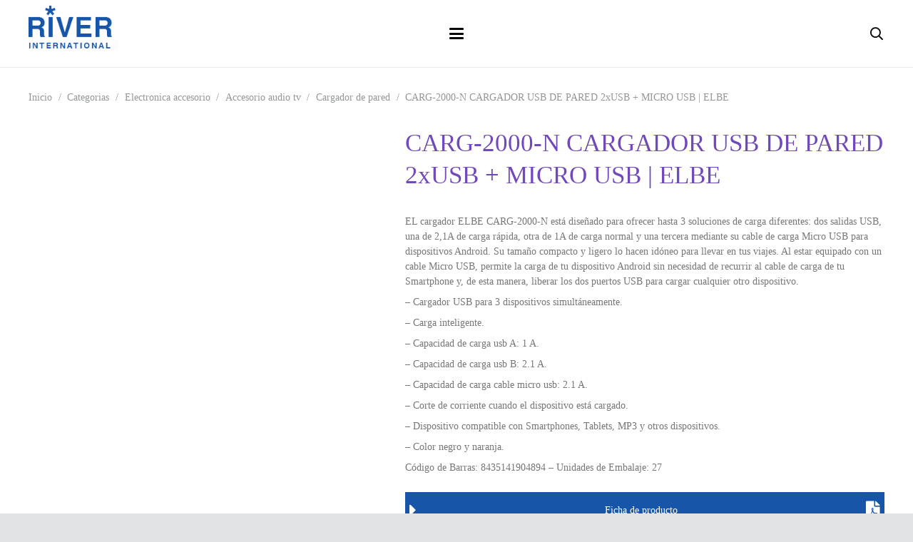

--- FILE ---
content_type: text/html; charset=UTF-8
request_url: https://riverint.com/producto/carg-2000-n-cargador-usb-de-pared-2xusb-micro-usb-elbe/
body_size: 60477
content:
<!DOCTYPE HTML><html lang="es"><head><script data-no-optimize="1">var litespeed_docref=sessionStorage.getItem("litespeed_docref");litespeed_docref&&(Object.defineProperty(document,"referrer",{get:function(){return litespeed_docref}}),sessionStorage.removeItem("litespeed_docref"));</script> <meta charset="UTF-8"><meta name='robots' content='index, follow, max-image-preview:large, max-snippet:-1, max-video-preview:-1' /><style>img:is([sizes="auto" i], [sizes^="auto," i]) { contain-intrinsic-size: 3000px 1500px }</style><title>CARG-2000-N CARGADOR USB DE PARED 2xUSB + MICRO USB | ELBE - Riverint</title><link rel="canonical" href="https://riverint.com/producto/carg-2000-n-cargador-usb-de-pared-2xusb-micro-usb-elbe/" /><meta property="og:locale" content="es_ES" /><meta property="og:type" content="article" /><meta property="og:title" content="CARG-2000-N CARGADOR USB DE PARED 2xUSB + MICRO USB | ELBE - Riverint" /><meta property="og:description" content="CARG-2000-N CARGADOR USB DE PARED 2xUSB + MICRO USB | ELBE" /><meta property="og:url" content="https://riverint.com/producto/carg-2000-n-cargador-usb-de-pared-2xusb-micro-usb-elbe/" /><meta property="og:site_name" content="Riverint" /><meta property="article:modified_time" content="2026-01-07T16:47:50+00:00" /><meta property="og:image" content="https://riverint.com/wp-content/uploads/2022/10/CARG-2000-N-ELBE-0.jpg" /><meta property="og:image:width" content="256" /><meta property="og:image:height" content="256" /><meta property="og:image:type" content="image/jpeg" /><meta name="twitter:card" content="summary_large_image" /><meta name="twitter:label1" content="Tiempo de lectura" /><meta name="twitter:data1" content="1 minuto" /> <script type="application/ld+json" class="yoast-schema-graph">{"@context":"https://schema.org","@graph":[{"@type":"WebPage","@id":"https://riverint.com/producto/carg-2000-n-cargador-usb-de-pared-2xusb-micro-usb-elbe/","url":"https://riverint.com/producto/carg-2000-n-cargador-usb-de-pared-2xusb-micro-usb-elbe/","name":"CARG-2000-N CARGADOR USB DE PARED 2xUSB + MICRO USB | ELBE - Riverint","isPartOf":{"@id":"https://riverint.com/#website"},"primaryImageOfPage":{"@id":"https://riverint.com/producto/carg-2000-n-cargador-usb-de-pared-2xusb-micro-usb-elbe/#primaryimage"},"image":{"@id":"https://riverint.com/producto/carg-2000-n-cargador-usb-de-pared-2xusb-micro-usb-elbe/#primaryimage"},"thumbnailUrl":"https://riverint.com/wp-content/uploads/2022/10/CARG-2000-N-ELBE-0.jpg","datePublished":"2020-12-21T15:41:45+00:00","dateModified":"2026-01-07T16:47:50+00:00","breadcrumb":{"@id":"https://riverint.com/producto/carg-2000-n-cargador-usb-de-pared-2xusb-micro-usb-elbe/#breadcrumb"},"inLanguage":"es","potentialAction":[{"@type":"ReadAction","target":["https://riverint.com/producto/carg-2000-n-cargador-usb-de-pared-2xusb-micro-usb-elbe/"]}]},{"@type":"ImageObject","inLanguage":"es","@id":"https://riverint.com/producto/carg-2000-n-cargador-usb-de-pared-2xusb-micro-usb-elbe/#primaryimage","url":"https://riverint.com/wp-content/uploads/2022/10/CARG-2000-N-ELBE-0.jpg","contentUrl":"https://riverint.com/wp-content/uploads/2022/10/CARG-2000-N-ELBE-0.jpg","width":256,"height":256},{"@type":"BreadcrumbList","@id":"https://riverint.com/producto/carg-2000-n-cargador-usb-de-pared-2xusb-micro-usb-elbe/#breadcrumb","itemListElement":[{"@type":"ListItem","position":1,"name":"Portada","item":"https://riverint.com/"},{"@type":"ListItem","position":2,"name":"Productos","item":"https://riverint.com/catalogo/"},{"@type":"ListItem","position":3,"name":"CARG-2000-N CARGADOR USB DE PARED 2xUSB + MICRO USB | ELBE"}]},{"@type":"WebSite","@id":"https://riverint.com/#website","url":"https://riverint.com/","name":"Riverint","description":"Electrónica de consumo y pequeño electrodoméstico","publisher":{"@id":"https://riverint.com/#organization"},"potentialAction":[{"@type":"SearchAction","target":{"@type":"EntryPoint","urlTemplate":"https://riverint.com/?s={search_term_string}"},"query-input":{"@type":"PropertyValueSpecification","valueRequired":true,"valueName":"search_term_string"}}],"inLanguage":"es"},{"@type":"Organization","@id":"https://riverint.com/#organization","name":"River International","url":"https://riverint.com/","logo":{"@type":"ImageObject","inLanguage":"es","@id":"https://riverint.com/#/schema/logo/image/","url":"https://riverint.com/wp-content/uploads/2019/09/logo-river-tansparent.png","contentUrl":"https://riverint.com/wp-content/uploads/2019/09/logo-river-tansparent.png","width":157,"height":100,"caption":"River International"},"image":{"@id":"https://riverint.com/#/schema/logo/image/"},"sameAs":["https://www.linkedin.com/company/river-internantional-sa/","https://www.youtube.com/c/riverinternational"]}]}</script> <link rel='dns-prefetch' href='//fonts.googleapis.com' /><link rel="alternate" type="application/rss+xml" title="Riverint &raquo; Feed" href="https://riverint.com/feed/" /><link rel="alternate" type="application/rss+xml" title="Riverint &raquo; Feed de los comentarios" href="https://riverint.com/comments/feed/" /><link rel="alternate" type="application/rss+xml" title="Riverint &raquo; Comentario CARG-2000-N CARGADOR USB DE PARED 2xUSB + MICRO USB | ELBE del feed" href="https://riverint.com/producto/carg-2000-n-cargador-usb-de-pared-2xusb-micro-usb-elbe/feed/" /><meta name="viewport" content="width=device-width, initial-scale=1"><meta name="theme-color" content="#ffffff"><link data-optimized="2" rel="stylesheet" href="https://riverint.com/wp-content/litespeed/css/f3a552f816bcc77d41d9c48406dee39a.css?ver=f7f02" /><style id='woocommerce-inline-inline-css'>.woocommerce form .form-row .required { visibility: visible; }</style> <script id="cookie-law-info-js-extra" type="litespeed/javascript">var _ckyConfig={"_ipData":[],"_assetsURL":"https:\/\/riverint.com\/wp-content\/plugins\/cookie-law-info\/lite\/frontend\/images\/","_publicURL":"https:\/\/riverint.com","_expiry":"365","_categories":[{"name":"Necesaria","slug":"necessary","isNecessary":!0,"ccpaDoNotSell":!0,"cookies":[{"cookieID":"viewed_cookie_policy","domain":"","provider":""},{"cookieID":"cookielawinfo-checkbox-necessary","domain":"","provider":""},{"cookieID":"cookielawinfo-checbox-functional","domain":"","provider":""},{"cookieID":"cookielawinfo-checkbox-performance","domain":"","provider":""},{"cookieID":"cookielawinfo-checbox-analytics","domain":"","provider":""},{"cookieID":"cookielawinfo-checbox-others","domain":"","provider":""}],"active":!0,"defaultConsent":{"gdpr":!0,"ccpa":!0}},{"name":"Funcional","slug":"functional","isNecessary":!1,"ccpaDoNotSell":!0,"cookies":[],"active":!0,"defaultConsent":{"gdpr":!1,"ccpa":!1}},{"name":"Rendimiento","slug":"performance","isNecessary":!1,"ccpaDoNotSell":!0,"cookies":[],"active":!0,"defaultConsent":{"gdpr":!1,"ccpa":!1}},{"name":"Anal\u00edtica","slug":"analytics","isNecessary":!1,"ccpaDoNotSell":!0,"cookies":[{"cookieID":"_gid","domain":"","provider":""},{"cookieID":"_ga","domain":"","provider":""}],"active":!0,"defaultConsent":{"gdpr":!1,"ccpa":!1}},{"name":"Publicidad","slug":"advertisement","isNecessary":!1,"ccpaDoNotSell":!0,"cookies":[],"active":!0,"defaultConsent":{"gdpr":!1,"ccpa":!1}},{"name":"Otros","slug":"others","isNecessary":!1,"ccpaDoNotSell":!0,"cookies":[{"cookieID":"_gat_gtag_UA_55955020_1","domain":"","provider":""}],"active":!0,"defaultConsent":{"gdpr":!1,"ccpa":!1}}],"_activeLaw":"gdpr","_rootDomain":"","_block":"1","_showBanner":"1","_bannerConfig":{"settings":{"type":"box","preferenceCenterType":"popup","position":"bottom-right","applicableLaw":"gdpr"},"behaviours":{"reloadBannerOnAccept":!1,"loadAnalyticsByDefault":!1,"animations":{"onLoad":"animate","onHide":"sticky"}},"config":{"revisitConsent":{"status":!0,"tag":"revisit-consent","position":"bottom-right","meta":{"url":"#"},"styles":{"background-color":"#0056a7"},"elements":{"title":{"type":"text","tag":"revisit-consent-title","status":!0,"styles":{"color":"#0056a7"}}}},"preferenceCenter":{"toggle":{"status":!0,"tag":"detail-category-toggle","type":"toggle","states":{"active":{"styles":{"background-color":"#1863DC"}},"inactive":{"styles":{"background-color":"#D0D5D2"}}}}},"categoryPreview":{"status":!1,"toggle":{"status":!0,"tag":"detail-category-preview-toggle","type":"toggle","states":{"active":{"styles":{"background-color":"#1863DC"}},"inactive":{"styles":{"background-color":"#D0D5D2"}}}}},"videoPlaceholder":{"status":!0,"styles":{"background-color":"#000000","border-color":"#000000","color":"#ffffff"}},"readMore":{"status":!1,"tag":"readmore-button","type":"link","meta":{"noFollow":!0,"newTab":!0},"styles":{"color":"#1863dc","background-color":"transparent","border-color":"transparent"}},"showMore":{"status":!0,"tag":"show-desc-button","type":"button","styles":{"color":"#1863DC"}},"showLess":{"status":!0,"tag":"hide-desc-button","type":"button","styles":{"color":"#1863DC"}},"alwaysActive":{"status":!0,"tag":"always-active","styles":{"color":"#008000"}},"manualLinks":{"status":!0,"tag":"manual-links","type":"link","styles":{"color":"#1863DC"}},"auditTable":{"status":!0},"optOption":{"status":!0,"toggle":{"status":!0,"tag":"optout-option-toggle","type":"toggle","states":{"active":{"styles":{"background-color":"#1863dc"}},"inactive":{"styles":{"background-color":"#d0d5d2"}}}}}}},"_version":"3.3.9.1","_logConsent":"1","_tags":[{"tag":"accept-button","styles":{"color":"#d0d0d0","background-color":"#1863dc","border-color":"#1863dc"}},{"tag":"reject-button","styles":{"color":"#d0d0d0","background-color":"transparent","border-color":"#d0d0d0"}},{"tag":"settings-button","styles":{"color":"#d0d0d0","background-color":"transparent","border-color":"#d0d0d0"}},{"tag":"readmore-button","styles":{"color":"#1863dc","background-color":"transparent","border-color":"transparent"}},{"tag":"donotsell-button","styles":{"color":"#1863dc","background-color":"transparent","border-color":"transparent"}},{"tag":"show-desc-button","styles":{"color":"#1863DC"}},{"tag":"hide-desc-button","styles":{"color":"#1863DC"}},{"tag":"cky-always-active","styles":[]},{"tag":"cky-link","styles":[]},{"tag":"accept-button","styles":{"color":"#d0d0d0","background-color":"#1863dc","border-color":"#1863dc"}},{"tag":"revisit-consent","styles":{"background-color":"#0056a7"}}],"_shortCodes":[{"key":"cky_readmore","content":"<a href=\"https:\/\/riverint.com\" class=\"cky-policy\" aria-label=\"Lee mas\" target=\"_blank\" rel=\"noopener\" data-cky-tag=\"readmore-button\">Lee mas<\/a>","tag":"readmore-button","status":!1,"attributes":{"rel":"nofollow","target":"_blank"}},{"key":"cky_show_desc","content":"<button class=\"cky-show-desc-btn\" data-cky-tag=\"show-desc-button\" aria-label=\"Mostrar m\u00e1s\">Mostrar m\u00e1s<\/button>","tag":"show-desc-button","status":!0,"attributes":[]},{"key":"cky_hide_desc","content":"<button class=\"cky-show-desc-btn\" data-cky-tag=\"hide-desc-button\" aria-label=\"Mostrar menos\">Mostrar menos<\/button>","tag":"hide-desc-button","status":!0,"attributes":[]},{"key":"cky_optout_show_desc","content":"[cky_optout_show_desc]","tag":"optout-show-desc-button","status":!0,"attributes":[]},{"key":"cky_optout_hide_desc","content":"[cky_optout_hide_desc]","tag":"optout-hide-desc-button","status":!0,"attributes":[]},{"key":"cky_category_toggle_label","content":"[cky_{{status}}_category_label] [cky_preference_{{category_slug}}_title]","tag":"","status":!0,"attributes":[]},{"key":"cky_enable_category_label","content":"Enable","tag":"","status":!0,"attributes":[]},{"key":"cky_disable_category_label","content":"Disable","tag":"","status":!0,"attributes":[]},{"key":"cky_video_placeholder","content":"<div class=\"video-placeholder-normal\" data-cky-tag=\"video-placeholder\" id=\"[UNIQUEID]\"><p class=\"video-placeholder-text-normal\" data-cky-tag=\"placeholder-title\">Aceptar cookies para ver contenido<\/p><\/div>","tag":"","status":!0,"attributes":[]},{"key":"cky_enable_optout_label","content":"Enable","tag":"","status":!0,"attributes":[]},{"key":"cky_disable_optout_label","content":"Disable","tag":"","status":!0,"attributes":[]},{"key":"cky_optout_toggle_label","content":"[cky_{{status}}_optout_label] [cky_optout_option_title]","tag":"","status":!0,"attributes":[]},{"key":"cky_optout_option_title","content":"Do Not Sell or Share My Personal Information","tag":"","status":!0,"attributes":[]},{"key":"cky_optout_close_label","content":"Close","tag":"","status":!0,"attributes":[]},{"key":"cky_preference_close_label","content":"Close","tag":"","status":!0,"attributes":[]}],"_rtl":"","_language":"en","_providersToBlock":[]};var _ckyStyles={"css":".cky-overlay{background: #000000; opacity: 0.4; position: fixed; top: 0; left: 0; width: 100%; height: 100%; z-index: 99999999;}.cky-hide{display: none;}.cky-btn-revisit-wrapper{display: flex; align-items: center; justify-content: center; background: #0056a7; width: 45px; height: 45px; border-radius: 50%; position: fixed; z-index: 999999; cursor: pointer;}.cky-revisit-bottom-left{bottom: 15px; left: 15px;}.cky-revisit-bottom-right{bottom: 15px; right: 15px;}.cky-btn-revisit-wrapper .cky-btn-revisit{display: flex; align-items: center; justify-content: center; background: none; border: none; cursor: pointer; position: relative; margin: 0; padding: 0;}.cky-btn-revisit-wrapper .cky-btn-revisit img{max-width: fit-content; margin: 0; height: 30px; width: 30px;}.cky-revisit-bottom-left:hover::before{content: attr(data-tooltip); position: absolute; background: #4e4b66; color: #ffffff; left: calc(100% + 7px); font-size: 12px; line-height: 16px; width: max-content; padding: 4px 8px; border-radius: 4px;}.cky-revisit-bottom-left:hover::after{position: absolute; content: \"\"; border: 5px solid transparent; left: calc(100% + 2px); border-left-width: 0; border-right-color: #4e4b66;}.cky-revisit-bottom-right:hover::before{content: attr(data-tooltip); position: absolute; background: #4e4b66; color: #ffffff; right: calc(100% + 7px); font-size: 12px; line-height: 16px; width: max-content; padding: 4px 8px; border-radius: 4px;}.cky-revisit-bottom-right:hover::after{position: absolute; content: \"\"; border: 5px solid transparent; right: calc(100% + 2px); border-right-width: 0; border-left-color: #4e4b66;}.cky-revisit-hide{display: none;}.cky-consent-container{position: fixed; width: 440px; box-sizing: border-box; z-index: 9999999; border-radius: 6px;}.cky-consent-container .cky-consent-bar{background: #ffffff; border: 1px solid; padding: 20px 26px; box-shadow: 0 -1px 10px 0 #acabab4d; border-radius: 6px;}.cky-box-bottom-left{bottom: 40px; left: 40px;}.cky-box-bottom-right{bottom: 40px; right: 40px;}.cky-box-top-left{top: 40px; left: 40px;}.cky-box-top-right{top: 40px; right: 40px;}.cky-custom-brand-logo-wrapper .cky-custom-brand-logo{width: 100px; height: auto; margin: 0 0 12px 0;}.cky-notice .cky-title{color: #212121; font-weight: 700; font-size: 18px; line-height: 24px; margin: 0 0 12px 0;}.cky-notice-des *,.cky-preference-content-wrapper *,.cky-accordion-header-des *,.cky-gpc-wrapper .cky-gpc-desc *{font-size: 14px;}.cky-notice-des{color: #212121; font-size: 14px; line-height: 24px; font-weight: 400;}.cky-notice-des img{height: 25px; width: 25px;}.cky-consent-bar .cky-notice-des p,.cky-gpc-wrapper .cky-gpc-desc p,.cky-preference-body-wrapper .cky-preference-content-wrapper p,.cky-accordion-header-wrapper .cky-accordion-header-des p,.cky-cookie-des-table li div:last-child p{color: inherit; margin-top: 0; overflow-wrap: break-word;}.cky-notice-des P:last-child,.cky-preference-content-wrapper p:last-child,.cky-cookie-des-table li div:last-child p:last-child,.cky-gpc-wrapper .cky-gpc-desc p:last-child{margin-bottom: 0;}.cky-notice-des a.cky-policy,.cky-notice-des button.cky-policy{font-size: 14px; color: #1863dc; white-space: nowrap; cursor: pointer; background: transparent; border: 1px solid; text-decoration: underline;}.cky-notice-des button.cky-policy{padding: 0;}.cky-notice-des a.cky-policy:focus-visible,.cky-notice-des button.cky-policy:focus-visible,.cky-preference-content-wrapper .cky-show-desc-btn:focus-visible,.cky-accordion-header .cky-accordion-btn:focus-visible,.cky-preference-header .cky-btn-close:focus-visible,.cky-switch input[type=\"checkbox\"]:focus-visible,.cky-footer-wrapper a:focus-visible,.cky-btn:focus-visible{outline: 2px solid #1863dc; outline-offset: 2px;}.cky-btn:focus:not(:focus-visible),.cky-accordion-header .cky-accordion-btn:focus:not(:focus-visible),.cky-preference-content-wrapper .cky-show-desc-btn:focus:not(:focus-visible),.cky-btn-revisit-wrapper .cky-btn-revisit:focus:not(:focus-visible),.cky-preference-header .cky-btn-close:focus:not(:focus-visible),.cky-consent-bar .cky-banner-btn-close:focus:not(:focus-visible){outline: 0;}button.cky-show-desc-btn:not(:hover):not(:active){color: #1863dc; background: transparent;}button.cky-accordion-btn:not(:hover):not(:active),button.cky-banner-btn-close:not(:hover):not(:active),button.cky-btn-revisit:not(:hover):not(:active),button.cky-btn-close:not(:hover):not(:active){background: transparent;}.cky-consent-bar button:hover,.cky-modal.cky-modal-open button:hover,.cky-consent-bar button:focus,.cky-modal.cky-modal-open button:focus{text-decoration: none;}.cky-notice-btn-wrapper{display: flex; justify-content: flex-start; align-items: center; flex-wrap: wrap; margin-top: 16px;}.cky-notice-btn-wrapper .cky-btn{text-shadow: none; box-shadow: none;}.cky-btn{flex: auto; max-width: 100%; font-size: 14px; font-family: inherit; line-height: 24px; padding: 8px; font-weight: 500; margin: 0 8px 0 0; border-radius: 2px; cursor: pointer; text-align: center; text-transform: none; min-height: 0;}.cky-btn:hover{opacity: 0.8;}.cky-btn-customize{color: #1863dc; background: transparent; border: 2px solid #1863dc;}.cky-btn-reject{color: #1863dc; background: transparent; border: 2px solid #1863dc;}.cky-btn-accept{background: #1863dc; color: #ffffff; border: 2px solid #1863dc;}.cky-btn:last-child{margin-right: 0;}@media (max-width: 576px){.cky-box-bottom-left{bottom: 0; left: 0;}.cky-box-bottom-right{bottom: 0; right: 0;}.cky-box-top-left{top: 0; left: 0;}.cky-box-top-right{top: 0; right: 0;}}@media (max-height: 480px){.cky-consent-container{max-height: 100vh;overflow-y: scroll}.cky-notice-des{max-height: unset !important;overflow-y: unset !important}.cky-preference-center{height: 100vh;overflow: auto !important}.cky-preference-center .cky-preference-body-wrapper{overflow: unset}}@media (max-width: 440px){.cky-box-bottom-left, .cky-box-bottom-right, .cky-box-top-left, .cky-box-top-right{width: 100%; max-width: 100%;}.cky-consent-container .cky-consent-bar{padding: 20px 0;}.cky-custom-brand-logo-wrapper, .cky-notice .cky-title, .cky-notice-des, .cky-notice-btn-wrapper{padding: 0 24px;}.cky-notice-des{max-height: 40vh; overflow-y: scroll;}.cky-notice-btn-wrapper{flex-direction: column; margin-top: 0;}.cky-btn{width: 100%; margin: 10px 0 0 0;}.cky-notice-btn-wrapper .cky-btn-customize{order: 2;}.cky-notice-btn-wrapper .cky-btn-reject{order: 3;}.cky-notice-btn-wrapper .cky-btn-accept{order: 1; margin-top: 16px;}}@media (max-width: 352px){.cky-notice .cky-title{font-size: 16px;}.cky-notice-des *{font-size: 12px;}.cky-notice-des, .cky-btn{font-size: 12px;}}.cky-modal.cky-modal-open{display: flex; visibility: visible; -webkit-transform: translate(-50%, -50%); -moz-transform: translate(-50%, -50%); -ms-transform: translate(-50%, -50%); -o-transform: translate(-50%, -50%); transform: translate(-50%, -50%); top: 50%; left: 50%; transition: all 1s ease;}.cky-modal{box-shadow: 0 32px 68px rgba(0, 0, 0, 0.3); margin: 0 auto; position: fixed; max-width: 100%; background: #ffffff; top: 50%; box-sizing: border-box; border-radius: 6px; z-index: 999999999; color: #212121; -webkit-transform: translate(-50%, 100%); -moz-transform: translate(-50%, 100%); -ms-transform: translate(-50%, 100%); -o-transform: translate(-50%, 100%); transform: translate(-50%, 100%); visibility: hidden; transition: all 0s ease;}.cky-preference-center{max-height: 79vh; overflow: hidden; width: 845px; overflow: hidden; flex: 1 1 0; display: flex; flex-direction: column; border-radius: 6px;}.cky-preference-header{display: flex; align-items: center; justify-content: space-between; padding: 22px 24px; border-bottom: 1px solid;}.cky-preference-header .cky-preference-title{font-size: 18px; font-weight: 700; line-height: 24px;}.cky-preference-header .cky-btn-close{margin: 0; cursor: pointer; vertical-align: middle; padding: 0; background: none; border: none; width: 24px; height: 24px; min-height: 0; line-height: 0; text-shadow: none; box-shadow: none;}.cky-preference-header .cky-btn-close img{margin: 0; height: 10px; width: 10px;}.cky-preference-body-wrapper{padding: 0 24px; flex: 1; overflow: auto; box-sizing: border-box;}.cky-preference-content-wrapper,.cky-gpc-wrapper .cky-gpc-desc{font-size: 14px; line-height: 24px; font-weight: 400; padding: 12px 0;}.cky-preference-content-wrapper{border-bottom: 1px solid;}.cky-preference-content-wrapper img{height: 25px; width: 25px;}.cky-preference-content-wrapper .cky-show-desc-btn{font-size: 14px; font-family: inherit; color: #1863dc; text-decoration: none; line-height: 24px; padding: 0; margin: 0; white-space: nowrap; cursor: pointer; background: transparent; border-color: transparent; text-transform: none; min-height: 0; text-shadow: none; box-shadow: none;}.cky-accordion-wrapper{margin-bottom: 10px;}.cky-accordion{border-bottom: 1px solid;}.cky-accordion:last-child{border-bottom: none;}.cky-accordion .cky-accordion-item{display: flex; margin-top: 10px;}.cky-accordion .cky-accordion-body{display: none;}.cky-accordion.cky-accordion-active .cky-accordion-body{display: block; padding: 0 22px; margin-bottom: 16px;}.cky-accordion-header-wrapper{cursor: pointer; width: 100%;}.cky-accordion-item .cky-accordion-header{display: flex; justify-content: space-between; align-items: center;}.cky-accordion-header .cky-accordion-btn{font-size: 16px; font-family: inherit; color: #212121; line-height: 24px; background: none; border: none; font-weight: 700; padding: 0; margin: 0; cursor: pointer; text-transform: none; min-height: 0; text-shadow: none; box-shadow: none;}.cky-accordion-header .cky-always-active{color: #008000; font-weight: 600; line-height: 24px; font-size: 14px;}.cky-accordion-header-des{font-size: 14px; line-height: 24px; margin: 10px 0 16px 0;}.cky-accordion-chevron{margin-right: 22px; position: relative; cursor: pointer;}.cky-accordion-chevron-hide{display: none;}.cky-accordion .cky-accordion-chevron i::before{content: \"\"; position: absolute; border-right: 1.4px solid; border-bottom: 1.4px solid; border-color: inherit; height: 6px; width: 6px; -webkit-transform: rotate(-45deg); -moz-transform: rotate(-45deg); -ms-transform: rotate(-45deg); -o-transform: rotate(-45deg); transform: rotate(-45deg); transition: all 0.2s ease-in-out; top: 8px;}.cky-accordion.cky-accordion-active .cky-accordion-chevron i::before{-webkit-transform: rotate(45deg); -moz-transform: rotate(45deg); -ms-transform: rotate(45deg); -o-transform: rotate(45deg); transform: rotate(45deg);}.cky-audit-table{background: #f4f4f4; border-radius: 6px;}.cky-audit-table .cky-empty-cookies-text{color: inherit; font-size: 12px; line-height: 24px; margin: 0; padding: 10px;}.cky-audit-table .cky-cookie-des-table{font-size: 12px; line-height: 24px; font-weight: normal; padding: 15px 10px; border-bottom: 1px solid; border-bottom-color: inherit; margin: 0;}.cky-audit-table .cky-cookie-des-table:last-child{border-bottom: none;}.cky-audit-table .cky-cookie-des-table li{list-style-type: none; display: flex; padding: 3px 0;}.cky-audit-table .cky-cookie-des-table li:first-child{padding-top: 0;}.cky-cookie-des-table li div:first-child{width: 100px; font-weight: 600; word-break: break-word; word-wrap: break-word;}.cky-cookie-des-table li div:last-child{flex: 1; word-break: break-word; word-wrap: break-word; margin-left: 8px;}.cky-footer-shadow{display: block; width: 100%; height: 40px; background: linear-gradient(180deg, rgba(255, 255, 255, 0) 0%, #ffffff 100%); position: absolute; bottom: calc(100% - 1px);}.cky-footer-wrapper{position: relative;}.cky-prefrence-btn-wrapper{display: flex; flex-wrap: wrap; align-items: center; justify-content: center; padding: 22px 24px; border-top: 1px solid;}.cky-prefrence-btn-wrapper .cky-btn{flex: auto; max-width: 100%; text-shadow: none; box-shadow: none;}.cky-btn-preferences{color: #1863dc; background: transparent; border: 2px solid #1863dc;}.cky-preference-header,.cky-preference-body-wrapper,.cky-preference-content-wrapper,.cky-accordion-wrapper,.cky-accordion,.cky-accordion-wrapper,.cky-footer-wrapper,.cky-prefrence-btn-wrapper{border-color: inherit;}@media (max-width: 845px){.cky-modal{max-width: calc(100% - 16px);}}@media (max-width: 576px){.cky-modal{max-width: 100%;}.cky-preference-center{max-height: 100vh;}.cky-prefrence-btn-wrapper{flex-direction: column;}.cky-accordion.cky-accordion-active .cky-accordion-body{padding-right: 0;}.cky-prefrence-btn-wrapper .cky-btn{width: 100%; margin: 10px 0 0 0;}.cky-prefrence-btn-wrapper .cky-btn-reject{order: 3;}.cky-prefrence-btn-wrapper .cky-btn-accept{order: 1; margin-top: 0;}.cky-prefrence-btn-wrapper .cky-btn-preferences{order: 2;}}@media (max-width: 425px){.cky-accordion-chevron{margin-right: 15px;}.cky-notice-btn-wrapper{margin-top: 0;}.cky-accordion.cky-accordion-active .cky-accordion-body{padding: 0 15px;}}@media (max-width: 352px){.cky-preference-header .cky-preference-title{font-size: 16px;}.cky-preference-header{padding: 16px 24px;}.cky-preference-content-wrapper *, .cky-accordion-header-des *{font-size: 12px;}.cky-preference-content-wrapper, .cky-preference-content-wrapper .cky-show-more, .cky-accordion-header .cky-always-active, .cky-accordion-header-des, .cky-preference-content-wrapper .cky-show-desc-btn, .cky-notice-des a.cky-policy{font-size: 12px;}.cky-accordion-header .cky-accordion-btn{font-size: 14px;}}.cky-switch{display: flex;}.cky-switch input[type=\"checkbox\"]{position: relative; width: 44px; height: 24px; margin: 0; background: #d0d5d2; -webkit-appearance: none; border-radius: 50px; cursor: pointer; outline: 0; border: none; top: 0;}.cky-switch input[type=\"checkbox\"]:checked{background: #1863dc;}.cky-switch input[type=\"checkbox\"]:before{position: absolute; content: \"\"; height: 20px; width: 20px; left: 2px; bottom: 2px; border-radius: 50%; background-color: white; -webkit-transition: 0.4s; transition: 0.4s; margin: 0;}.cky-switch input[type=\"checkbox\"]:after{display: none;}.cky-switch input[type=\"checkbox\"]:checked:before{-webkit-transform: translateX(20px); -ms-transform: translateX(20px); transform: translateX(20px);}@media (max-width: 425px){.cky-switch input[type=\"checkbox\"]{width: 38px; height: 21px;}.cky-switch input[type=\"checkbox\"]:before{height: 17px; width: 17px;}.cky-switch input[type=\"checkbox\"]:checked:before{-webkit-transform: translateX(17px); -ms-transform: translateX(17px); transform: translateX(17px);}}.cky-consent-bar .cky-banner-btn-close{position: absolute; right: 9px; top: 5px; background: none; border: none; cursor: pointer; padding: 0; margin: 0; min-height: 0; line-height: 0; height: 24px; width: 24px; text-shadow: none; box-shadow: none;}.cky-consent-bar .cky-banner-btn-close img{height: 9px; width: 9px; margin: 0;}.cky-notice-group{font-size: 14px; line-height: 24px; font-weight: 400; color: #212121;}.cky-notice-btn-wrapper .cky-btn-do-not-sell{font-size: 14px; line-height: 24px; padding: 6px 0; margin: 0; font-weight: 500; background: none; border-radius: 2px; border: none; cursor: pointer; text-align: left; color: #1863dc; background: transparent; border-color: transparent; box-shadow: none; text-shadow: none;}.cky-consent-bar .cky-banner-btn-close:focus-visible,.cky-notice-btn-wrapper .cky-btn-do-not-sell:focus-visible,.cky-opt-out-btn-wrapper .cky-btn:focus-visible,.cky-opt-out-checkbox-wrapper input[type=\"checkbox\"].cky-opt-out-checkbox:focus-visible{outline: 2px solid #1863dc; outline-offset: 2px;}@media (max-width: 440px){.cky-consent-container{width: 100%;}}@media (max-width: 352px){.cky-notice-des a.cky-policy, .cky-notice-btn-wrapper .cky-btn-do-not-sell{font-size: 12px;}}.cky-opt-out-wrapper{padding: 12px 0;}.cky-opt-out-wrapper .cky-opt-out-checkbox-wrapper{display: flex; align-items: center;}.cky-opt-out-checkbox-wrapper .cky-opt-out-checkbox-label{font-size: 16px; font-weight: 700; line-height: 24px; margin: 0 0 0 12px; cursor: pointer;}.cky-opt-out-checkbox-wrapper input[type=\"checkbox\"].cky-opt-out-checkbox{background-color: #ffffff; border: 1px solid black; width: 20px; height: 18.5px; margin: 0; -webkit-appearance: none; position: relative; display: flex; align-items: center; justify-content: center; border-radius: 2px; cursor: pointer;}.cky-opt-out-checkbox-wrapper input[type=\"checkbox\"].cky-opt-out-checkbox:checked{background-color: #1863dc; border: none;}.cky-opt-out-checkbox-wrapper input[type=\"checkbox\"].cky-opt-out-checkbox:checked::after{left: 6px; bottom: 4px; width: 7px; height: 13px; border: solid #ffffff; border-width: 0 3px 3px 0; border-radius: 2px; -webkit-transform: rotate(45deg); -ms-transform: rotate(45deg); transform: rotate(45deg); content: \"\"; position: absolute; box-sizing: border-box;}.cky-opt-out-checkbox-wrapper.cky-disabled .cky-opt-out-checkbox-label,.cky-opt-out-checkbox-wrapper.cky-disabled input[type=\"checkbox\"].cky-opt-out-checkbox{cursor: no-drop;}.cky-gpc-wrapper{margin: 0 0 0 32px;}.cky-footer-wrapper .cky-opt-out-btn-wrapper{display: flex; flex-wrap: wrap; align-items: center; justify-content: center; padding: 22px 24px;}.cky-opt-out-btn-wrapper .cky-btn{flex: auto; max-width: 100%; text-shadow: none; box-shadow: none;}.cky-opt-out-btn-wrapper .cky-btn-cancel{border: 1px solid #dedfe0; background: transparent; color: #858585;}.cky-opt-out-btn-wrapper .cky-btn-confirm{background: #1863dc; color: #ffffff; border: 1px solid #1863dc;}@media (max-width: 352px){.cky-opt-out-checkbox-wrapper .cky-opt-out-checkbox-label{font-size: 14px;}.cky-gpc-wrapper .cky-gpc-desc, .cky-gpc-wrapper .cky-gpc-desc *{font-size: 12px;}.cky-opt-out-checkbox-wrapper input[type=\"checkbox\"].cky-opt-out-checkbox{width: 16px; height: 16px;}.cky-opt-out-checkbox-wrapper input[type=\"checkbox\"].cky-opt-out-checkbox:checked::after{left: 5px; bottom: 4px; width: 3px; height: 9px;}.cky-gpc-wrapper{margin: 0 0 0 28px;}}.video-placeholder-youtube{background-size: 100% 100%; background-position: center; background-repeat: no-repeat; background-color: #b2b0b059; position: relative; display: flex; align-items: center; justify-content: center; max-width: 100%;}.video-placeholder-text-youtube{text-align: center; align-items: center; padding: 10px 16px; background-color: #000000cc; color: #ffffff; border: 1px solid; border-radius: 2px; cursor: pointer;}.video-placeholder-normal{background-image: url(\"\/wp-content\/plugins\/cookie-law-info\/lite\/frontend\/images\/placeholder.svg\"); background-size: 80px; background-position: center; background-repeat: no-repeat; background-color: #b2b0b059; position: relative; display: flex; align-items: flex-end; justify-content: center; max-width: 100%;}.video-placeholder-text-normal{align-items: center; padding: 10px 16px; text-align: center; border: 1px solid; border-radius: 2px; cursor: pointer;}.cky-rtl{direction: rtl; text-align: right;}.cky-rtl .cky-banner-btn-close{left: 9px; right: auto;}.cky-rtl .cky-notice-btn-wrapper .cky-btn:last-child{margin-right: 8px;}.cky-rtl .cky-notice-btn-wrapper .cky-btn:first-child{margin-right: 0;}.cky-rtl .cky-notice-btn-wrapper{margin-left: 0; margin-right: 15px;}.cky-rtl .cky-prefrence-btn-wrapper .cky-btn{margin-right: 8px;}.cky-rtl .cky-prefrence-btn-wrapper .cky-btn:first-child{margin-right: 0;}.cky-rtl .cky-accordion .cky-accordion-chevron i::before{border: none; border-left: 1.4px solid; border-top: 1.4px solid; left: 12px;}.cky-rtl .cky-accordion.cky-accordion-active .cky-accordion-chevron i::before{-webkit-transform: rotate(-135deg); -moz-transform: rotate(-135deg); -ms-transform: rotate(-135deg); -o-transform: rotate(-135deg); transform: rotate(-135deg);}@media (max-width: 768px){.cky-rtl .cky-notice-btn-wrapper{margin-right: 0;}}@media (max-width: 576px){.cky-rtl .cky-notice-btn-wrapper .cky-btn:last-child{margin-right: 0;}.cky-rtl .cky-prefrence-btn-wrapper .cky-btn{margin-right: 0;}.cky-rtl .cky-accordion.cky-accordion-active .cky-accordion-body{padding: 0 22px 0 0;}}@media (max-width: 425px){.cky-rtl .cky-accordion.cky-accordion-active .cky-accordion-body{padding: 0 15px 0 0;}}.cky-rtl .cky-opt-out-btn-wrapper .cky-btn{margin-right: 12px;}.cky-rtl .cky-opt-out-btn-wrapper .cky-btn:first-child{margin-right: 0;}.cky-rtl .cky-opt-out-checkbox-wrapper .cky-opt-out-checkbox-label{margin: 0 12px 0 0;}"}</script> <script type="litespeed/javascript" data-src="https://riverint.com/wp-includes/js/jquery/jquery.min.js" id="jquery-core-js"></script> <script id="wc-add-to-cart-js-extra" type="litespeed/javascript">var wc_add_to_cart_params={"ajax_url":"\/wp-admin\/admin-ajax.php","wc_ajax_url":"\/?wc-ajax=%%endpoint%%","i18n_view_cart":"Ver carrito","cart_url":"https:\/\/riverint.com\/carrito\/","is_cart":"","cart_redirect_after_add":"yes"}</script> <script id="wc-single-product-js-extra" type="litespeed/javascript">var wc_single_product_params={"i18n_required_rating_text":"Por favor elige una puntuaci\u00f3n","i18n_rating_options":["1 de 5 estrellas","2 de 5 estrellas","3 de 5 estrellas","4 de 5 estrellas","5 de 5 estrellas"],"i18n_product_gallery_trigger_text":"Ver galer\u00eda de im\u00e1genes a pantalla completa","review_rating_required":"yes","flexslider":{"rtl":!1,"animation":"slide","smoothHeight":!0,"directionNav":!1,"controlNav":"thumbnails","slideshow":!1,"animationSpeed":500,"animationLoop":!1,"allowOneSlide":!1},"zoom_enabled":"","zoom_options":[],"photoswipe_enabled":"1","photoswipe_options":{"shareEl":!1,"closeOnScroll":!1,"history":!1,"hideAnimationDuration":0,"showAnimationDuration":0},"flexslider_enabled":"1"}</script> <script id="woocommerce-js-extra" type="litespeed/javascript">var woocommerce_params={"ajax_url":"\/wp-admin\/admin-ajax.php","wc_ajax_url":"\/?wc-ajax=%%endpoint%%","i18n_password_show":"Mostrar contrase\u00f1a","i18n_password_hide":"Ocultar contrase\u00f1a"}</script> <script></script><link rel="https://api.w.org/" href="https://riverint.com/wp-json/" /><link rel="alternate" title="JSON" type="application/json" href="https://riverint.com/wp-json/wp/v2/product/31925" /><link rel="EditURI" type="application/rsd+xml" title="RSD" href="https://riverint.com/xmlrpc.php?rsd" /><meta name="generator" content="WordPress 6.8.3" /><meta name="generator" content="WooCommerce 10.4.3" /><link rel='shortlink' href='https://riverint.com/?p=31925' /><link rel="alternate" title="oEmbed (JSON)" type="application/json+oembed" href="https://riverint.com/wp-json/oembed/1.0/embed?url=https%3A%2F%2Friverint.com%2Fproducto%2Fcarg-2000-n-cargador-usb-de-pared-2xusb-micro-usb-elbe%2F" /><link rel="alternate" title="oEmbed (XML)" type="text/xml+oembed" href="https://riverint.com/wp-json/oembed/1.0/embed?url=https%3A%2F%2Friverint.com%2Fproducto%2Fcarg-2000-n-cargador-usb-de-pared-2xusb-micro-usb-elbe%2F&#038;format=xml" /><style id="cky-style-inline">[data-cky-tag]{visibility:hidden;}</style> <script id="us_add_no_touch" type="litespeed/javascript">if(!/Android|webOS|iPhone|iPad|iPod|BlackBerry|IEMobile|Opera Mini/i.test(navigator.userAgent)){document.documentElement.classList.add("no-touch")}</script> <script id="us_color_scheme_switch_class" type="litespeed/javascript">if(document.cookie.includes("us_color_scheme_switch_is_on=true")){document.documentElement.classList.add("us-color-scheme-on")}</script> <noscript><style>.woocommerce-product-gallery{ opacity: 1 !important; }</style></noscript><meta name="generator" content="Powered by WPBakery Page Builder - drag and drop page builder for WordPress."/><link rel="icon" href="https://riverint.com/wp-content/uploads/2021/01/favicon-river-96x96.png" sizes="32x32" /><link rel="icon" href="https://riverint.com/wp-content/uploads/2021/01/favicon-river.png" sizes="192x192" /><link rel="apple-touch-icon" href="https://riverint.com/wp-content/uploads/2021/01/favicon-river.png" /><meta name="msapplication-TileImage" content="https://riverint.com/wp-content/uploads/2021/01/favicon-river.png" />
<noscript><style>.wpb_animate_when_almost_visible { opacity: 1; }</style></noscript><style id="us-icon-fonts">@font-face{font-display:swap;font-style:normal;font-family:"fontawesome";font-weight:900;src:url("https://riverint.com/wp-content/themes/Impreza/fonts/fa-solid-900.woff2?ver=8.42") format("woff2")}.fas{font-family:"fontawesome";font-weight:900}@font-face{font-display:swap;font-style:normal;font-family:"fontawesome";font-weight:400;src:url("https://riverint.com/wp-content/themes/Impreza/fonts/fa-regular-400.woff2?ver=8.42") format("woff2")}.far{font-family:"fontawesome";font-weight:400}@font-face{font-display:swap;font-style:normal;font-family:"fontawesome";font-weight:300;src:url("https://riverint.com/wp-content/themes/Impreza/fonts/fa-light-300.woff2?ver=8.42") format("woff2")}.fal{font-family:"fontawesome";font-weight:300}@font-face{font-display:swap;font-style:normal;font-family:"Font Awesome 5 Duotone";font-weight:900;src:url("https://riverint.com/wp-content/themes/Impreza/fonts/fa-duotone-900.woff2?ver=8.42") format("woff2")}.fad{font-family:"Font Awesome 5 Duotone";font-weight:900}.fad{position:relative}.fad:before{position:absolute}.fad:after{opacity:0.4}@font-face{font-display:swap;font-style:normal;font-family:"Font Awesome 5 Brands";font-weight:400;src:url("https://riverint.com/wp-content/themes/Impreza/fonts/fa-brands-400.woff2?ver=8.42") format("woff2")}.fab{font-family:"Font Awesome 5 Brands";font-weight:400}</style><style id="us-theme-options-css">:root{--color-header-middle-bg:#ffffff;--color-header-middle-bg-grad:#ffffff;--color-header-middle-text:#030301;--color-header-middle-text-hover:#1655A8;--color-header-transparent-bg:transparent;--color-header-transparent-bg-grad:transparent;--color-header-transparent-text:#ffffff;--color-header-transparent-text-hover:#1655A8;--color-chrome-toolbar:#ffffff;--color-header-top-bg:#ffffff;--color-header-top-bg-grad:#ffffff;--color-header-top-text:#999999;--color-header-top-text-hover:rgba(255,255,255,0.66);--color-header-top-transparent-bg:rgba(0,0,0,0.2);--color-header-top-transparent-bg-grad:rgba(0,0,0,0.2);--color-header-top-transparent-text:rgba(255,255,255,0.66);--color-header-top-transparent-text-hover:#fff;--color-content-bg:#ffffff;--color-content-bg-grad:#ffffff;--color-content-bg-alt:#CFE9FA;--color-content-bg-alt-grad:#CFE9FA;--color-content-border:rgba(11,48,120,0.15);--color-content-heading:#404040;--color-content-heading-grad:#404040;--color-content-text:#777777;--color-content-link:#1655A8;--color-content-link-hover:#0B3078;--color-content-primary:#1655A8;--color-content-primary-grad:#1655A8;--color-content-secondary:#5981DA;--color-content-secondary-grad:#5981DA;--color-content-faded:#79ADDC;--color-content-overlay:rgba(0,0,0,0.75);--color-content-overlay-grad:rgba(0,0,0,0.75);--color-alt-content-bg:#f3f5fb;--color-alt-content-bg-grad:#f3f5fb;--color-alt-content-bg-alt:#ffffff;--color-alt-content-bg-alt-grad:#ffffff;--color-alt-content-border:#e1e4e5;--color-alt-content-heading:#25282b;--color-alt-content-heading-grad:#25282b;--color-alt-content-text:#4f5459;--color-alt-content-link:#0597BF;--color-alt-content-link-hover:#025889;--color-alt-content-primary:#c20038;--color-alt-content-primary-grad:#c20038;--color-alt-content-secondary:#00bcd4;--color-alt-content-secondary-grad:#00bcd4;--color-alt-content-faded:#8e9194;--color-alt-content-overlay:#e95095;--color-alt-content-overlay-grad:linear-gradient(135deg,#e95095,rgba(233,80,149,0.75));--color-footer-bg:#1c1f21;--color-footer-bg-grad:#1c1f21;--color-footer-bg-alt:#25282b;--color-footer-bg-alt-grad:#25282b;--color-footer-border:#35383b;--color-footer-text:#8e9194;--color-footer-link:#c2c4c5;--color-footer-link-hover:#ffffff;--color-subfooter-bg:#ffffff;--color-subfooter-bg-grad:#ffffff;--color-subfooter-bg-alt:#f5f5f5;--color-subfooter-bg-alt-grad:#f5f5f5;--color-subfooter-border:#e1e4e5;--color-subfooter-text:#8e9194;--color-subfooter-link:#8e9194;--color-subfooter-link-hover:#6DABE4;--color-content-primary-faded:rgba(22,85,168,0.15);--box-shadow:0 5px 15px rgba(0,0,0,.15);--box-shadow-up:0 -5px 15px rgba(0,0,0,.15);--site-canvas-width:1400px;--site-content-width:1240px;--section-custom-padding:4vh;--text-block-margin-bottom:0rem;--focus-outline-width:2px}:root{--font-family:"Open Sans";--font-size:16px;--line-height:30px;--font-weight:300;--bold-font-weight:700;--h1-font-family:"Libre Franklin";--h1-font-size:3rem;--h1-line-height:1.3;--h1-font-weight:700;--h1-bold-font-weight:700;--h1-text-transform:none;--h1-font-style:normal;--h1-letter-spacing:0em;--h1-margin-bottom:1.5rem;--h2-font-family:var(--h1-font-family);--h2-font-size:2.5rem;--h2-line-height:1.3;--h2-font-weight:var(--h1-font-weight);--h2-bold-font-weight:var(--h1-bold-font-weight);--h2-text-transform:var(--h1-text-transform);--h2-font-style:var(--h1-font-style);--h2-letter-spacing:0em;--h2-margin-bottom:1.5rem;--h3-font-family:var(--h1-font-family);--h3-font-size:2.2rem;--h3-line-height:1.3;--h3-font-weight:var(--h1-font-weight);--h3-bold-font-weight:var(--h1-bold-font-weight);--h3-text-transform:var(--h1-text-transform);--h3-font-style:var(--h1-font-style);--h3-letter-spacing:0em;--h3-margin-bottom:1rem;--h4-font-family:var(--h1-font-family);--h4-font-size:1.5rem;--h4-line-height:1.3;--h4-font-weight:var(--h1-font-weight);--h4-bold-font-weight:var(--h1-bold-font-weight);--h4-text-transform:var(--h1-text-transform);--h4-font-style:var(--h1-font-style);--h4-letter-spacing:0em;--h4-margin-bottom:1rem;--h5-font-family:var(--h1-font-family);--h5-font-size:1.3rem;--h5-line-height:1.3;--h5-font-weight:var(--h1-font-weight);--h5-bold-font-weight:var(--h1-bold-font-weight);--h5-text-transform:var(--h1-text-transform);--h5-font-style:var(--h1-font-style);--h5-letter-spacing:0em;--h5-margin-bottom:0.5rem;--h6-font-family:var(--h1-font-family);--h6-font-size:1.1rem;--h6-line-height:1.3;--h6-font-weight:var(--h1-font-weight);--h6-bold-font-weight:var(--h1-bold-font-weight);--h6-text-transform:var(--h1-text-transform);--h6-font-style:var(--h1-font-style);--h6-letter-spacing:0em;--h6-margin-bottom:0.5rem}@media (max-width:600px){:root{--line-height:28px;--h1-font-size:2.5rem;--h2-font-size:2rem;--h3-font-size:1.7rem}}h1{font-family:var(--h1-font-family,inherit);font-weight:var(--h1-font-weight,inherit);font-size:var(--h1-font-size,inherit);font-style:var(--h1-font-style,inherit);line-height:var(--h1-line-height,1.4);letter-spacing:var(--h1-letter-spacing,inherit);text-transform:var(--h1-text-transform,inherit);margin-bottom:var(--h1-margin-bottom,1.5rem)}h1>strong{font-weight:var(--h1-bold-font-weight,bold)}h2{font-family:var(--h2-font-family,inherit);font-weight:var(--h2-font-weight,inherit);font-size:var(--h2-font-size,inherit);font-style:var(--h2-font-style,inherit);line-height:var(--h2-line-height,1.4);letter-spacing:var(--h2-letter-spacing,inherit);text-transform:var(--h2-text-transform,inherit);margin-bottom:var(--h2-margin-bottom,1.5rem)}h2>strong{font-weight:var(--h2-bold-font-weight,bold)}h3{font-family:var(--h3-font-family,inherit);font-weight:var(--h3-font-weight,inherit);font-size:var(--h3-font-size,inherit);font-style:var(--h3-font-style,inherit);line-height:var(--h3-line-height,1.4);letter-spacing:var(--h3-letter-spacing,inherit);text-transform:var(--h3-text-transform,inherit);margin-bottom:var(--h3-margin-bottom,1.5rem)}h3>strong{font-weight:var(--h3-bold-font-weight,bold)}h4{font-family:var(--h4-font-family,inherit);font-weight:var(--h4-font-weight,inherit);font-size:var(--h4-font-size,inherit);font-style:var(--h4-font-style,inherit);line-height:var(--h4-line-height,1.4);letter-spacing:var(--h4-letter-spacing,inherit);text-transform:var(--h4-text-transform,inherit);margin-bottom:var(--h4-margin-bottom,1.5rem)}h4>strong{font-weight:var(--h4-bold-font-weight,bold)}h5{font-family:var(--h5-font-family,inherit);font-weight:var(--h5-font-weight,inherit);font-size:var(--h5-font-size,inherit);font-style:var(--h5-font-style,inherit);line-height:var(--h5-line-height,1.4);letter-spacing:var(--h5-letter-spacing,inherit);text-transform:var(--h5-text-transform,inherit);margin-bottom:var(--h5-margin-bottom,1.5rem)}h5>strong{font-weight:var(--h5-bold-font-weight,bold)}h6{font-family:var(--h6-font-family,inherit);font-weight:var(--h6-font-weight,inherit);font-size:var(--h6-font-size,inherit);font-style:var(--h6-font-style,inherit);line-height:var(--h6-line-height,1.4);letter-spacing:var(--h6-letter-spacing,inherit);text-transform:var(--h6-text-transform,inherit);margin-bottom:var(--h6-margin-bottom,1.5rem)}h6>strong{font-weight:var(--h6-bold-font-weight,bold)}body{background:#e1e4e5}@media (max-width:1320px){.l-main .aligncenter{max-width:calc(100vw - 5rem)}}@media (min-width:1281px){.l-subheader{--padding-inline:2.5rem}.l-section{--padding-inline:2.5rem}body.usb_preview .hide_on_default{opacity:0.25!important}.vc_hidden-lg,body:not(.usb_preview) .hide_on_default{display:none!important}.default_align_left{text-align:left;justify-content:flex-start}.default_align_right{text-align:right;justify-content:flex-end}.default_align_center{text-align:center;justify-content:center}.w-hwrapper.default_align_center>*{margin-left:calc( var(--hwrapper-gap,1.2rem) / 2 );margin-right:calc( var(--hwrapper-gap,1.2rem) / 2 )}.default_align_justify{justify-content:space-between}.w-hwrapper>.default_align_justify,.default_align_justify>.w-btn{width:100%}*:not(.w-hwrapper:not(.wrap))>.w-btn-wrapper:not([class*="default_align_none"]):not(.align_none){display:block;margin-inline-end:0}}@media (min-width:1025px) and (max-width:1280px){.l-subheader{--padding-inline:2.5rem}.l-section{--padding-inline:2.5rem}body.usb_preview .hide_on_laptops{opacity:0.25!important}.vc_hidden-md,body:not(.usb_preview) .hide_on_laptops{display:none!important}.laptops_align_left{text-align:left;justify-content:flex-start}.laptops_align_right{text-align:right;justify-content:flex-end}.laptops_align_center{text-align:center;justify-content:center}.w-hwrapper.laptops_align_center>*{margin-left:calc( var(--hwrapper-gap,1.2rem) / 2 );margin-right:calc( var(--hwrapper-gap,1.2rem) / 2 )}.laptops_align_justify{justify-content:space-between}.w-hwrapper>.laptops_align_justify,.laptops_align_justify>.w-btn{width:100%}*:not(.w-hwrapper:not(.wrap))>.w-btn-wrapper:not([class*="laptops_align_none"]):not(.align_none){display:block;margin-inline-end:0}.g-cols.via_grid[style*="--laptops-columns-gap"]{gap:var(--laptops-columns-gap,3rem)}}@media (min-width:601px) and (max-width:1024px){.l-subheader{--padding-inline:1rem}.l-section{--padding-inline:2.5rem}body.usb_preview .hide_on_tablets{opacity:0.25!important}.vc_hidden-sm,body:not(.usb_preview) .hide_on_tablets{display:none!important}.tablets_align_left{text-align:left;justify-content:flex-start}.tablets_align_right{text-align:right;justify-content:flex-end}.tablets_align_center{text-align:center;justify-content:center}.w-hwrapper.tablets_align_center>*{margin-left:calc( var(--hwrapper-gap,1.2rem) / 2 );margin-right:calc( var(--hwrapper-gap,1.2rem) / 2 )}.tablets_align_justify{justify-content:space-between}.w-hwrapper>.tablets_align_justify,.tablets_align_justify>.w-btn{width:100%}*:not(.w-hwrapper:not(.wrap))>.w-btn-wrapper:not([class*="tablets_align_none"]):not(.align_none){display:block;margin-inline-end:0}.g-cols.via_grid[style*="--tablets-columns-gap"]{gap:var(--tablets-columns-gap,3rem)}}@media (max-width:600px){.l-subheader{--padding-inline:1rem}.l-section{--padding-inline:1.5rem}body.usb_preview .hide_on_mobiles{opacity:0.25!important}.vc_hidden-xs,body:not(.usb_preview) .hide_on_mobiles{display:none!important}.mobiles_align_left{text-align:left;justify-content:flex-start}.mobiles_align_right{text-align:right;justify-content:flex-end}.mobiles_align_center{text-align:center;justify-content:center}.w-hwrapper.mobiles_align_center>*{margin-left:calc( var(--hwrapper-gap,1.2rem) / 2 );margin-right:calc( var(--hwrapper-gap,1.2rem) / 2 )}.mobiles_align_justify{justify-content:space-between}.w-hwrapper>.mobiles_align_justify,.mobiles_align_justify>.w-btn{width:100%}.w-hwrapper.stack_on_mobiles{display:block}.w-hwrapper.stack_on_mobiles>:not(script){display:block;margin:0 0 var(--hwrapper-gap,1.2rem)}.w-hwrapper.stack_on_mobiles>:last-child{margin-bottom:0}*:not(.w-hwrapper:not(.wrap))>.w-btn-wrapper:not([class*="mobiles_align_none"]):not(.align_none){display:block;margin-inline-end:0}.g-cols.via_grid[style*="--mobiles-columns-gap"]{gap:var(--mobiles-columns-gap,1.5rem)}}@media (max-width:1280px){.g-cols.laptops-cols_1{grid-template-columns:100%}.g-cols.laptops-cols_1.reversed>div:last-of-type{order:-1}.g-cols.laptops-cols_1.via_grid>.wpb_column.stretched,.g-cols.laptops-cols_1.via_flex.type_boxes>.wpb_column.stretched{margin-left:var(--margin-inline-stretch);margin-right:var(--margin-inline-stretch)}.g-cols.laptops-cols_2{grid-template-columns:repeat(2,1fr)}.g-cols.laptops-cols_3{grid-template-columns:repeat(3,1fr)}.g-cols.laptops-cols_4{grid-template-columns:repeat(4,1fr)}.g-cols.laptops-cols_5{grid-template-columns:repeat(5,1fr)}.g-cols.laptops-cols_6{grid-template-columns:repeat(6,1fr)}.g-cols.laptops-cols_1-2{grid-template-columns:1fr 2fr}.g-cols.laptops-cols_2-1{grid-template-columns:2fr 1fr}.g-cols.laptops-cols_2-3{grid-template-columns:2fr 3fr}.g-cols.laptops-cols_3-2{grid-template-columns:3fr 2fr}.g-cols.laptops-cols_1-3{grid-template-columns:1fr 3fr}.g-cols.laptops-cols_3-1{grid-template-columns:3fr 1fr}.g-cols.laptops-cols_1-4{grid-template-columns:1fr 4fr}.g-cols.laptops-cols_4-1{grid-template-columns:4fr 1fr}.g-cols.laptops-cols_1-5{grid-template-columns:1fr 5fr}.g-cols.laptops-cols_5-1{grid-template-columns:5fr 1fr}.g-cols.laptops-cols_1-2-1{grid-template-columns:1fr 2fr 1fr}.g-cols.laptops-cols_1-3-1{grid-template-columns:1fr 3fr 1fr}.g-cols.laptops-cols_1-4-1{grid-template-columns:1fr 4fr 1fr}}@media (max-width:1024px){.g-cols.tablets-cols_1{grid-template-columns:100%}.g-cols.tablets-cols_1.reversed>div:last-of-type{order:-1}.g-cols.tablets-cols_1.via_grid>.wpb_column.stretched,.g-cols.tablets-cols_1.via_flex.type_boxes>.wpb_column.stretched{margin-left:var(--margin-inline-stretch);margin-right:var(--margin-inline-stretch)}.g-cols.tablets-cols_2{grid-template-columns:repeat(2,1fr)}.g-cols.tablets-cols_3{grid-template-columns:repeat(3,1fr)}.g-cols.tablets-cols_4{grid-template-columns:repeat(4,1fr)}.g-cols.tablets-cols_5{grid-template-columns:repeat(5,1fr)}.g-cols.tablets-cols_6{grid-template-columns:repeat(6,1fr)}.g-cols.tablets-cols_1-2{grid-template-columns:1fr 2fr}.g-cols.tablets-cols_2-1{grid-template-columns:2fr 1fr}.g-cols.tablets-cols_2-3{grid-template-columns:2fr 3fr}.g-cols.tablets-cols_3-2{grid-template-columns:3fr 2fr}.g-cols.tablets-cols_1-3{grid-template-columns:1fr 3fr}.g-cols.tablets-cols_3-1{grid-template-columns:3fr 1fr}.g-cols.tablets-cols_1-4{grid-template-columns:1fr 4fr}.g-cols.tablets-cols_4-1{grid-template-columns:4fr 1fr}.g-cols.tablets-cols_1-5{grid-template-columns:1fr 5fr}.g-cols.tablets-cols_5-1{grid-template-columns:5fr 1fr}.g-cols.tablets-cols_1-2-1{grid-template-columns:1fr 2fr 1fr}.g-cols.tablets-cols_1-3-1{grid-template-columns:1fr 3fr 1fr}.g-cols.tablets-cols_1-4-1{grid-template-columns:1fr 4fr 1fr}}@media (max-width:600px){.g-cols.mobiles-cols_1{grid-template-columns:100%}.g-cols.mobiles-cols_1.reversed>div:last-of-type{order:-1}.g-cols.mobiles-cols_1.via_grid>.wpb_column.stretched,.g-cols.mobiles-cols_1.via_flex.type_boxes>.wpb_column.stretched{margin-left:var(--margin-inline-stretch);margin-right:var(--margin-inline-stretch)}.g-cols.mobiles-cols_2{grid-template-columns:repeat(2,1fr)}.g-cols.mobiles-cols_3{grid-template-columns:repeat(3,1fr)}.g-cols.mobiles-cols_4{grid-template-columns:repeat(4,1fr)}.g-cols.mobiles-cols_5{grid-template-columns:repeat(5,1fr)}.g-cols.mobiles-cols_6{grid-template-columns:repeat(6,1fr)}.g-cols.mobiles-cols_1-2{grid-template-columns:1fr 2fr}.g-cols.mobiles-cols_2-1{grid-template-columns:2fr 1fr}.g-cols.mobiles-cols_2-3{grid-template-columns:2fr 3fr}.g-cols.mobiles-cols_3-2{grid-template-columns:3fr 2fr}.g-cols.mobiles-cols_1-3{grid-template-columns:1fr 3fr}.g-cols.mobiles-cols_3-1{grid-template-columns:3fr 1fr}.g-cols.mobiles-cols_1-4{grid-template-columns:1fr 4fr}.g-cols.mobiles-cols_4-1{grid-template-columns:4fr 1fr}.g-cols.mobiles-cols_1-5{grid-template-columns:1fr 5fr}.g-cols.mobiles-cols_5-1{grid-template-columns:5fr 1fr}.g-cols.mobiles-cols_1-2-1{grid-template-columns:1fr 2fr 1fr}.g-cols.mobiles-cols_1-3-1{grid-template-columns:1fr 3fr 1fr}.g-cols.mobiles-cols_1-4-1{grid-template-columns:1fr 4fr 1fr}.g-cols:not([style*="--columns-gap"]){gap:1.5rem}}@media (max-width:776px){.l-canvas{overflow:hidden}.g-cols.stacking_default.reversed>div:last-of-type{order:-1}.g-cols.stacking_default.via_flex>div:not([class*="vc_col-xs"]){width:100%;margin:0 0 1.5rem}.g-cols.stacking_default.via_grid.mobiles-cols_1{grid-template-columns:100%}.g-cols.stacking_default.via_flex.type_boxes>div,.g-cols.stacking_default.via_flex.reversed>div:first-child,.g-cols.stacking_default.via_flex:not(.reversed)>div:last-child,.g-cols.stacking_default.via_flex>div.has_bg_color{margin-bottom:0}.g-cols.stacking_default.via_flex.type_default>.wpb_column.stretched{margin-left:-1rem;margin-right:-1rem}.g-cols.stacking_default.via_grid.mobiles-cols_1>.wpb_column.stretched,.g-cols.stacking_default.via_flex.type_boxes>.wpb_column.stretched{margin-left:var(--margin-inline-stretch);margin-right:var(--margin-inline-stretch)}.vc_column-inner.type_sticky>.wpb_wrapper,.vc_column_container.type_sticky>.vc_column-inner{top:0!important}}@media (min-width:777px){body:not(.rtl) .l-section.for_sidebar.at_left>div>.l-sidebar,.rtl .l-section.for_sidebar.at_right>div>.l-sidebar{order:-1}.vc_column_container.type_sticky>.vc_column-inner,.vc_column-inner.type_sticky>.wpb_wrapper{position:-webkit-sticky;position:sticky}.l-section.type_sticky{position:-webkit-sticky;position:sticky;top:0;z-index:21;transition:top 0.3s cubic-bezier(.78,.13,.15,.86) 0.1s}.header_hor .l-header.post_fixed.sticky_auto_hide{z-index:22}.admin-bar .l-section.type_sticky{top:32px}.l-section.type_sticky>.l-section-h{transition:padding-top 0.3s}.header_hor .l-header.pos_fixed:not(.down)~.l-main .l-section.type_sticky:not(:first-of-type){top:var(--header-sticky-height)}.admin-bar.header_hor .l-header.pos_fixed:not(.down)~.l-main .l-section.type_sticky:not(:first-of-type){top:calc( var(--header-sticky-height) + 32px )}.header_hor .l-header.pos_fixed.sticky:not(.down)~.l-main .l-section.type_sticky:first-of-type>.l-section-h{padding-top:var(--header-sticky-height)}.header_hor.headerinpos_bottom .l-header.pos_fixed.sticky:not(.down)~.l-main .l-section.type_sticky:first-of-type>.l-section-h{padding-bottom:var(--header-sticky-height)!important}}@media (max-width:600px){.w-form-row.for_submit[style*=btn-size-mobiles] .w-btn{font-size:var(--btn-size-mobiles)!important}}:focus-visible,input[type=checkbox]:focus-visible + i,input[type=checkbox]:focus-visible~.w-color-switch-box,.w-nav-arrow:focus-visible::before,.woocommerce-mini-cart-item:has(:focus-visible),.w-filter-item-value.w-btn:has(:focus-visible){outline-width:var(--focus-outline-width,2px );outline-style:solid;outline-offset:2px;outline-color:var(--color-content-primary)}.w-toplink,.w-header-show{background:rgba(0,0,0,0.3)}.no-touch .w-toplink.active:hover,.no-touch .w-header-show:hover{background:var(--color-content-primary-grad)}button[type=submit]:not(.w-btn),input[type=submit]:not(.w-btn),.woocommerce .button.alt,.woocommerce .button.checkout,.woocommerce .button.add_to_cart_button,.us-nav-style_1>*,.navstyle_1>.owl-nav button,.us-btn-style_1{font-family:var(--h1-font-family);font-style:normal;text-transform:uppercase;font-size:0.9rem;line-height:1.2!important;font-weight:700;letter-spacing:0em;padding:1.20em 2em;transition-duration:0.3s;border-radius:0em;transition-timing-function:ease;--btn-height:calc(1.2em + 2 * 1.20em);background:#1655A8;border-color:transparent;border-image:none;color:#ffffff!important;box-shadow:0px 0.15em 0.3em 0px rgba(0,0,0,0.2)}button[type=submit]:not(.w-btn):before,input[type=submit]:not(.w-btn),.woocommerce .button.alt:before,.woocommerce .button.checkout:before,.woocommerce .button.add_to_cart_button:before,.us-nav-style_1>*:before,.navstyle_1>.owl-nav button:before,.us-btn-style_1:before{border-width:0px}.no-touch button[type=submit]:not(.w-btn):hover,.no-touch input[type=submit]:not(.w-btn):hover,.no-touch .woocommerce .button.alt:hover,.no-touch .woocommerce .button.checkout:hover,.no-touch .woocommerce .button.add_to_cart_button:hover,.w-filter-item-value.us-btn-style_1:has(input:checked),.us-nav-style_1>span.current,.no-touch .us-nav-style_1>a:hover,.no-touch .navstyle_1>.owl-nav button:hover,.no-touch .us-btn-style_1:hover{background:#0B3078;border-color:transparent;border-image:none;color:#ffffff!important;box-shadow:0px 0.15em 0.3em 0px rgba(0,0,0,0.2)}.woocommerce .button.add_to_cart_button,.us-btn-style_1{overflow:hidden;position:relative;-webkit-transform:translateZ(0)}.no-touch .woocommerce .button.add_to_cart_button>*,.us-btn-style_1>*{position:relative;z-index:1}.no-touch .woocommerce .button.add_to_cart_button:hover,.no-touch .us-btn-style_1:hover{background:#1655A8}.woocommerce .button.add_to_cart_button::after,.us-btn-style_1::after{content:"";position:absolute;transition-duration:inherit;transition-timing-function:inherit;top:0;left:0;right:0;height:0;border-radius:inherit;transition-property:height;background:#0B3078}.no-touch .woocommerce .button.add_to_cart_button:hover::after,.w-filter-item-value.us-btn-style_1:has(input:checked)::after,.no-touch .us-btn-style_1:hover::after{height:100%}.us-nav-style_12>*,.navstyle_12>.owl-nav button,.us-btn-style_12{font-family:var(--h1-font-family);font-style:normal;text-transform:uppercase;font-size:0.9rem;line-height:1.2!important;font-weight:700;letter-spacing:0em;padding:1.20em 2em;transition-duration:0.3s;border-radius:0em;transition-timing-function:ease;--btn-height:calc(1.2em + 2 * 1.20em);background:#E52025;border-color:transparent;border-image:none;color:#ffffff!important;box-shadow:0px 0.15em 0.3em 0px rgba(0,0,0,0.2)}.us-nav-style_12>*:before,.navstyle_12>.owl-nav button:before,.us-btn-style_12:before{border-width:0px}.w-filter-item-value.us-btn-style_12:has(input:checked),.us-nav-style_12>span.current,.no-touch .us-nav-style_12>a:hover,.no-touch .navstyle_12>.owl-nav button:hover,.no-touch .us-btn-style_12:hover{background:#b81a1e;border-color:transparent;border-image:none;color:#ffffff!important;box-shadow:0px 0.15em 0.3em 0px rgba(0,0,0,0.2)}.us-btn-style_12{overflow:hidden;position:relative;-webkit-transform:translateZ(0)}.us-btn-style_12>*{position:relative;z-index:1}.no-touch .us-btn-style_12:hover{background:#E52025}.us-btn-style_12::after{content:"";position:absolute;transition-duration:inherit;transition-timing-function:inherit;top:0;left:0;right:0;height:0;border-radius:inherit;transition-property:height;background:#b81a1e}.w-filter-item-value.us-btn-style_12:has(input:checked)::after,.no-touch .us-btn-style_12:hover::after{height:100%}.us-nav-style_10>*,.navstyle_10>.owl-nav button,.us-btn-style_10{font-family:var(--h1-font-family);font-style:normal;text-transform:none;font-size:0.9rem;line-height:1.20!important;font-weight:700;letter-spacing:0em;padding:1.20em 2em;transition-duration:0.3s;border-radius:0em;transition-timing-function:ease;--btn-height:calc(1.20em + 2 * 1.20em);background:rgba(64,64,64,0.55);border-color:rgba(64,64,64,0.55);border-image:none;color:#ffffff!important;box-shadow:0px 0.15em 0.3em 0px rgba(0,0,0,0.2)}.us-nav-style_10>*:before,.navstyle_10>.owl-nav button:before,.us-btn-style_10:before{border-width:1px}.w-filter-item-value.us-btn-style_10:has(input:checked),.us-nav-style_10>span.current,.no-touch .us-nav-style_10>a:hover,.no-touch .navstyle_10>.owl-nav button:hover,.no-touch .us-btn-style_10:hover{background:#1655A8;border-color:transparent;border-image:none;color:#ffffff!important;box-shadow:0px 0.15em 0.3em 0px rgba(0,0,0,0.2)}.us-btn-style_10{overflow:hidden;position:relative;-webkit-transform:translateZ(0)}.us-btn-style_10>*{position:relative;z-index:1}.no-touch .us-btn-style_10:hover{background:rgba(64,64,64,0.55)}.us-btn-style_10::after{content:"";position:absolute;transition-duration:inherit;transition-timing-function:inherit;top:0;left:0;right:0;height:0;border-radius:inherit;transition-property:height;background:#1655A8}.w-filter-item-value.us-btn-style_10:has(input:checked)::after,.no-touch .us-btn-style_10:hover::after{height:100%}.us-nav-style_7>*,.navstyle_7>.owl-nav button,.us-btn-style_7{font-family:var(--h1-font-family);font-style:normal;text-transform:uppercase;font-size:0.8rem;line-height:1.20!important;font-weight:600;letter-spacing:0.06em;padding:1.1em 2.2em;transition-duration:0.3s;border-radius:0em;transition-timing-function:ease;--btn-height:calc(1.20em + 2 * 1.1em);background:#1655A8;border-color:transparent;border-image:none;color:#ffffff!important;box-shadow:0px 0.15em 0.3em 0px rgba(0,0,0,0.2)}.us-nav-style_7>*:before,.navstyle_7>.owl-nav button:before,.us-btn-style_7:before{border-width:0px}.w-filter-item-value.us-btn-style_7:has(input:checked),.us-nav-style_7>span.current,.no-touch .us-nav-style_7>a:hover,.no-touch .navstyle_7>.owl-nav button:hover,.no-touch .us-btn-style_7:hover{background:#0B3078;border-color:transparent;border-image:none;color:#ffffff!important;box-shadow:0px 0.15em 0.3em 0px rgba(0,0,0,0.2)}.us-btn-style_7{overflow:hidden;position:relative;-webkit-transform:translateZ(0)}.us-btn-style_7>*{position:relative;z-index:1}.no-touch .us-btn-style_7:hover{background:#1655A8}.us-btn-style_7::after{content:"";position:absolute;transition-duration:inherit;transition-timing-function:inherit;top:0;left:0;right:0;height:0;border-radius:inherit;transition-property:height;background:#0B3078}.w-filter-item-value.us-btn-style_7:has(input:checked)::after,.no-touch .us-btn-style_7:hover::after{height:100%}.us-nav-style_5>*,.navstyle_5>.owl-nav button,.us-btn-style_5{font-family:var(--h1-font-family);font-style:normal;text-transform:uppercase;font-size:1rem;line-height:1.2!important;font-weight:700;letter-spacing:0.05em;padding:1em 2.5em;transition-duration:0.3s;border-radius:0em;transition-timing-function:ease;--btn-height:calc(1.2em + 2 * 1em);background:#00bcd4;border-color:transparent;border-image:none;color:#ffffff!important;box-shadow:0px 0.15em 0.3em 0px rgba(0,0,0,0.2)}.us-nav-style_5>*:before,.navstyle_5>.owl-nav button:before,.us-btn-style_5:before{border-width:0px}.w-filter-item-value.us-btn-style_5:has(input:checked),.us-nav-style_5>span.current,.no-touch .us-nav-style_5>a:hover,.no-touch .navstyle_5>.owl-nav button:hover,.no-touch .us-btn-style_5:hover{background:#25282b;border-color:transparent;border-image:none;color:#ffffff!important;box-shadow:0px 0.15em 0.3em 0px rgba(0,0,0,0.2)}.us-nav-style_9>*,.navstyle_9>.owl-nav button,.us-btn-style_9{font-family:var(--h1-font-family);font-style:normal;text-transform:uppercase;font-size:0.8rem;line-height:1.20!important;font-weight:700;letter-spacing:0.05em;padding:1.1em 2.5em;transition-duration:0.3s;border-radius:0em;transition-timing-function:ease;--btn-height:calc(1.20em + 2 * 1.1em);background:#00bcd4;border-color:transparent;border-image:none;color:#ffffff!important;box-shadow:0px 0.15em 0.3em 0px rgba(0,0,0,0.2)}.us-nav-style_9>*:before,.navstyle_9>.owl-nav button:before,.us-btn-style_9:before{border-width:0px}.w-filter-item-value.us-btn-style_9:has(input:checked),.us-nav-style_9>span.current,.no-touch .us-nav-style_9>a:hover,.no-touch .navstyle_9>.owl-nav button:hover,.no-touch .us-btn-style_9:hover{background:#25282b;border-color:transparent;border-image:none;color:#ffffff!important;box-shadow:0px 0.15em 0.3em 0px rgba(0,0,0,0.2)}.woocommerce .button,.woocommerce .actions .button,.us-nav-style_2>*,.navstyle_2>.owl-nav button,.us-btn-style_2{font-family:var(--h1-font-family);font-style:normal;text-transform:uppercase;font-size:1rem;line-height:1.2!important;font-weight:700;letter-spacing:0em;padding:0.9em 2.2em;transition-duration:0.3s;border-radius:0em;transition-timing-function:ease;--btn-height:calc(1.2em + 2 * 0.9em);background:#eeeeee;border-color:transparent;border-image:none;color:#25282b!important;box-shadow:0px 0.15em 0.3em 0px rgba(0,0,0,0.2)}.woocommerce .button:before,.woocommerce .actions .button:before,.us-nav-style_2>*:before,.navstyle_2>.owl-nav button:before,.us-btn-style_2:before{border-width:2px}.no-touch .woocommerce .button:hover,.no-touch .woocommerce .actions .button:hover,.w-filter-item-value.us-btn-style_2:has(input:checked),.us-nav-style_2>span.current,.no-touch .us-nav-style_2>a:hover,.no-touch .navstyle_2>.owl-nav button:hover,.no-touch .us-btn-style_2:hover{background:#25282b;border-color:transparent;border-image:none;color:#ffffff!important;box-shadow:0px 0.15em 0.3em 0px rgba(0,0,0,0.2)}.us-nav-style_8>*,.navstyle_8>.owl-nav button,.us-btn-style_8{font-family:var(--h1-font-family);font-style:normal;text-transform:uppercase;font-size:0.8rem;line-height:1.20!important;font-weight:700;letter-spacing:0em;padding:1em 2.2em;transition-duration:0.3s;border-radius:0em;transition-timing-function:ease;--btn-height:calc(1.20em + 2 * 1em);background:#eeeeee;border-color:transparent;border-image:none;color:#25282b!important;box-shadow:0px 0.15em 0.3em 0px rgba(153,153,153,0.50)}.us-nav-style_8>*:before,.navstyle_8>.owl-nav button:before,.us-btn-style_8:before{border-width:2px}.w-filter-item-value.us-btn-style_8:has(input:checked),.us-nav-style_8>span.current,.no-touch .us-nav-style_8>a:hover,.no-touch .navstyle_8>.owl-nav button:hover,.no-touch .us-btn-style_8:hover{background:#25282b;border-color:transparent;border-image:none;color:#ffffff!important;box-shadow:0px 0.15em 0.3em 0px rgba(0,0,0,0.2)}.us-nav-style_6>*,.navstyle_6>.owl-nav button,.us-btn-style_6{font-family:var(--h1-font-family);font-style:normal;text-transform:uppercase;font-size:1rem;line-height:1!important;font-weight:700;letter-spacing:0em;padding:0.5em 1em;transition-duration:0.3s;border-radius:0em;transition-timing-function:ease;--btn-height:calc(1em + 2 * 0.5em);background:#eeeeee;border-color:transparent;border-image:none;color:#25282b!important;box-shadow:0px 0.15em 0.3em 0px rgba(0,0,0,0.2)}.us-nav-style_6>*:before,.navstyle_6>.owl-nav button:before,.us-btn-style_6:before{border-width:2px}.w-filter-item-value.us-btn-style_6:has(input:checked),.us-nav-style_6>span.current,.no-touch .us-nav-style_6>a:hover,.no-touch .navstyle_6>.owl-nav button:hover,.no-touch .us-btn-style_6:hover{background:#25282b;border-color:transparent;border-image:none;color:#ffffff!important;box-shadow:0px 0.15em 0.3em 0px rgba(0,0,0,0.2)}.us-nav-style_4>*,.navstyle_4>.owl-nav button,.us-btn-style_4{font-family:var(--h1-font-family);font-style:normal;text-transform:uppercase;font-size:1rem;line-height:1.2!important;font-weight:700;letter-spacing:0.05em;padding:0.9em 2.2em;transition-duration:0.3s;border-radius:0em;transition-timing-function:ease;--btn-height:calc(1.2em + 2 * 0.9em);background:#ffffff;border-color:transparent;border-image:none;color:#25282b!important;box-shadow:0px 0.15em 0.3em 0px rgba(0,0,0,0.2)}.us-nav-style_4>*:before,.navstyle_4>.owl-nav button:before,.us-btn-style_4:before{border-width:0px}.w-filter-item-value.us-btn-style_4:has(input:checked),.us-nav-style_4>span.current,.no-touch .us-nav-style_4>a:hover,.no-touch .navstyle_4>.owl-nav button:hover,.no-touch .us-btn-style_4:hover{background:#25282b;border-color:transparent;border-image:none;color:#ffffff!important;box-shadow:0px 0.15em 0.3em 0px rgba(0,0,0,0.2)}.us-nav-style_11>*,.navstyle_11>.owl-nav button,.us-btn-style_11{font-family:var(--h1-font-family);font-style:normal;text-transform:none;font-size:0.9rem;line-height:1.5!important;font-weight:700;letter-spacing:0em;padding:0.8em 1.2em;transition-duration:0.3s;border-radius:0em;transition-timing-function:ease;--btn-height:calc(1.5em + 2 * 0.8em);background:rgba(3,3,1,0.10);border-color:transparent;border-image:none;color:rgba(255,255,255,0.90)!important}.us-nav-style_11>*:before,.navstyle_11>.owl-nav button:before,.us-btn-style_11:before{border-width:0px}.w-filter-item-value.us-btn-style_11:has(input:checked),.us-nav-style_11>span.current,.no-touch .us-nav-style_11>a:hover,.no-touch .navstyle_11>.owl-nav button:hover,.no-touch .us-btn-style_11:hover{background:rgba(3,3,1,0.79);border-color:transparent;border-image:none;color:var(--color-header-middle-bg)!important}:root{--inputs-font-family:inherit;--inputs-font-size:1rem;--inputs-font-weight:400;--inputs-letter-spacing:0em;--inputs-text-transform:none;--inputs-height:3em;--inputs-padding:1em;--inputs-checkbox-size:1.5em;--inputs-border-width:1px;--inputs-border-radius:0em;--inputs-background:#ffffff;--inputs-border-color:#e8e8e8;--inputs-text-color:#25282b;--inputs-box-shadow:0px 0px 0px 0px #d2d7d9 ;--inputs-focus-background:#ffffff;--inputs-focus-border-color:#999999;--inputs-focus-text-color:#25282b;--inputs-focus-box-shadow:0px 5px 10px 0px rgba(0,0,0,0.05)}.leaflet-default-icon-path{background-image:url(https://riverint.com/wp-content/themes/Impreza/common/css/vendor/images/marker-icon.png)}.woocommerce-product-gallery{--gallery-main-ratio:auto;--gallery-thumb-ratio:auto;--gallery-columns:1;--gallery-gap:1.5rem;--gallery-thumb-columns:4;--gallery-thumb-gap:16px;--gallery-thumb-width:6rem}@media (max-width:1280px){.owl-carousel.arrows-hor-pos_on_sides_outside .owl-nav button{transform:none}}</style><style id="us-current-header-css">.l-subheader.at_middle,.l-subheader.at_middle .w-dropdown-list,.l-subheader.at_middle .type_mobile .w-nav-list.level_1{background:var(--color-header-middle-bg);color:var(--color-header-middle-text)}.no-touch .l-subheader.at_middle a:hover,.no-touch .l-header.bg_transparent .l-subheader.at_middle .w-dropdown.opened a:hover{color:var(--color-header-middle-text-hover)}.l-header.bg_transparent:not(.sticky) .l-subheader.at_middle{background:var(--color-header-transparent-bg);color:var(--color-header-transparent-text)}.no-touch .l-header.bg_transparent:not(.sticky) .at_middle .w-cart-link:hover,.no-touch .l-header.bg_transparent:not(.sticky) .at_middle .w-text a:hover,.no-touch .l-header.bg_transparent:not(.sticky) .at_middle .w-html a:hover,.no-touch .l-header.bg_transparent:not(.sticky) .at_middle .w-nav>a:hover,.no-touch .l-header.bg_transparent:not(.sticky) .at_middle .w-menu a:hover,.no-touch .l-header.bg_transparent:not(.sticky) .at_middle .w-search>a:hover,.no-touch .l-header.bg_transparent:not(.sticky) .at_middle .w-socials.shape_none.color_text a:hover,.no-touch .l-header.bg_transparent:not(.sticky) .at_middle .w-socials.shape_none.color_link a:hover,.no-touch .l-header.bg_transparent:not(.sticky) .at_middle .w-dropdown a:hover,.no-touch .l-header.bg_transparent:not(.sticky) .at_middle .type_desktop .menu-item.level_1.opened>a,.no-touch .l-header.bg_transparent:not(.sticky) .at_middle .type_desktop .menu-item.level_1:hover>a{color:var(--color-header-transparent-text-hover)}.header_ver .l-header{background:var(--color-header-middle-bg);color:var(--color-header-middle-text)}@media (min-width:901px){.hidden_for_default{display:none!important}.l-subheader.at_top{display:none}.l-subheader.at_bottom{display:none}.l-header{position:relative;z-index:111}.l-subheader{margin:0 auto}.l-subheader.width_full{padding-left:1.5rem;padding-right:1.5rem}.l-subheader-h{display:flex;align-items:center;position:relative;margin:0 auto;max-width:var(--site-content-width,1200px);height:inherit}.w-header-show{display:none}.l-header.pos_fixed{position:fixed;left:var(--site-outline-width,0);right:var(--site-outline-width,0)}.l-header.pos_fixed:not(.notransition) .l-subheader{transition-property:transform,background,box-shadow,line-height,height,visibility;transition-duration:.3s;transition-timing-function:cubic-bezier(.78,.13,.15,.86)}.headerinpos_bottom.sticky_first_section .l-header.pos_fixed{position:fixed!important}.header_hor .l-header.sticky_auto_hide{transition:margin .3s cubic-bezier(.78,.13,.15,.86) .1s}.header_hor .l-header.sticky_auto_hide.down{margin-top:calc(-1.1 * var(--header-sticky-height,0px) )}.l-header.bg_transparent:not(.sticky) .l-subheader{box-shadow:none!important;background:none}.l-header.bg_transparent~.l-main .l-section.width_full.height_auto:first-of-type>.l-section-h{padding-top:0!important;padding-bottom:0!important}.l-header.pos_static.bg_transparent{position:absolute;left:var(--site-outline-width,0);right:var(--site-outline-width,0)}.l-subheader.width_full .l-subheader-h{max-width:none!important}.l-header.shadow_thin .l-subheader.at_middle,.l-header.shadow_thin .l-subheader.at_bottom{box-shadow:0 1px 0 rgba(0,0,0,0.08)}.l-header.shadow_wide .l-subheader.at_middle,.l-header.shadow_wide .l-subheader.at_bottom{box-shadow:0 3px 5px -1px rgba(0,0,0,0.1),0 2px 1px -1px rgba(0,0,0,0.05)}.header_hor .l-subheader-cell>.w-cart{margin-left:0;margin-right:0}:root{--header-height:94px;--header-sticky-height:64px}.l-header:before{content:'94'}.l-header.sticky:before{content:'64'}.l-subheader.at_top{line-height:70px;height:70px;overflow:visible;visibility:visible}.l-header.sticky .l-subheader.at_top{line-height:0px;height:0px;overflow:hidden;visibility:hidden}.l-subheader.at_top .l-subheader-cell.at_left,.l-subheader.at_top .l-subheader-cell.at_right{display:flex;flex-basis:100px}.l-subheader.at_middle{line-height:94px;height:94px;overflow:visible;visibility:visible}.l-header.sticky .l-subheader.at_middle{line-height:64px;height:64px;overflow:visible;visibility:visible}.l-subheader.at_middle .l-subheader-cell.at_left,.l-subheader.at_middle .l-subheader-cell.at_right{display:flex;flex-basis:100px}.l-subheader.at_bottom{line-height:50px;height:50px;overflow:visible;visibility:visible}.l-header.sticky .l-subheader.at_bottom{line-height:50px;height:50px;overflow:visible;visibility:visible}.headerinpos_above .l-header.pos_fixed{overflow:hidden;transition:transform 0.3s;transform:translate3d(0,-100%,0)}.headerinpos_above .l-header.pos_fixed.sticky{overflow:visible;transform:none}.headerinpos_above .l-header.pos_fixed~.l-section>.l-section-h,.headerinpos_above .l-header.pos_fixed~.l-main .l-section:first-of-type>.l-section-h{padding-top:0!important}.headerinpos_below .l-header.pos_fixed:not(.sticky){position:absolute;top:100%}.headerinpos_below .l-header.pos_fixed~.l-main>.l-section:first-of-type>.l-section-h{padding-top:0!important}.headerinpos_below .l-header.pos_fixed~.l-main .l-section.full_height:nth-of-type(2){min-height:100vh}.headerinpos_below .l-header.pos_fixed~.l-main>.l-section:nth-of-type(2)>.l-section-h{padding-top:var(--header-height)}.headerinpos_bottom .l-header.pos_fixed:not(.sticky){position:absolute;top:100vh}.headerinpos_bottom .l-header.pos_fixed~.l-main>.l-section:first-of-type>.l-section-h{padding-top:0!important}.headerinpos_bottom .l-header.pos_fixed~.l-main>.l-section:first-of-type>.l-section-h{padding-bottom:var(--header-height)}.headerinpos_bottom .l-header.pos_fixed.bg_transparent~.l-main .l-section.valign_center:not(.height_auto):first-of-type>.l-section-h{top:calc( var(--header-height) / 2 )}.headerinpos_bottom .l-header.pos_fixed:not(.sticky) .w-cart.layout_dropdown .w-cart-content,.headerinpos_bottom .l-header.pos_fixed:not(.sticky) .w-nav.type_desktop .w-nav-list.level_2{bottom:100%;transform-origin:0 100%}.headerinpos_bottom .l-header.pos_fixed:not(.sticky) .w-nav.type_mobile.m_layout_dropdown .w-nav-list.level_1{top:auto;bottom:100%;box-shadow:var(--box-shadow-up)}.headerinpos_bottom .l-header.pos_fixed:not(.sticky) .w-nav.type_desktop .w-nav-list.level_3,.headerinpos_bottom .l-header.pos_fixed:not(.sticky) .w-nav.type_desktop .w-nav-list.level_4{top:auto;bottom:0;transform-origin:0 100%}.headerinpos_bottom .l-header.pos_fixed:not(.sticky) .w-dropdown-list{top:auto;bottom:-0.4em;padding-top:0.4em;padding-bottom:2.4em}.admin-bar .l-header.pos_static.bg_solid~.l-main .l-section.full_height:first-of-type{min-height:calc( 100vh - var(--header-height) - 32px )}.admin-bar .l-header.pos_fixed:not(.sticky_auto_hide)~.l-main .l-section.full_height:not(:first-of-type){min-height:calc( 100vh - var(--header-sticky-height) - 32px )}.admin-bar.headerinpos_below .l-header.pos_fixed~.l-main .l-section.full_height:nth-of-type(2){min-height:calc(100vh - 32px)}}@media (min-width:901px) and (max-width:900px){.hidden_for_laptops{display:none!important}.l-subheader.at_top{display:none}.l-subheader.at_bottom{display:none}.l-header{position:relative;z-index:111}.l-subheader{margin:0 auto}.l-subheader.width_full{padding-left:1.5rem;padding-right:1.5rem}.l-subheader-h{display:flex;align-items:center;position:relative;margin:0 auto;max-width:var(--site-content-width,1200px);height:inherit}.w-header-show{display:none}.l-header.pos_fixed{position:fixed;left:var(--site-outline-width,0);right:var(--site-outline-width,0)}.l-header.pos_fixed:not(.notransition) .l-subheader{transition-property:transform,background,box-shadow,line-height,height,visibility;transition-duration:.3s;transition-timing-function:cubic-bezier(.78,.13,.15,.86)}.headerinpos_bottom.sticky_first_section .l-header.pos_fixed{position:fixed!important}.header_hor .l-header.sticky_auto_hide{transition:margin .3s cubic-bezier(.78,.13,.15,.86) .1s}.header_hor .l-header.sticky_auto_hide.down{margin-top:calc(-1.1 * var(--header-sticky-height,0px) )}.l-header.bg_transparent:not(.sticky) .l-subheader{box-shadow:none!important;background:none}.l-header.bg_transparent~.l-main .l-section.width_full.height_auto:first-of-type>.l-section-h{padding-top:0!important;padding-bottom:0!important}.l-header.pos_static.bg_transparent{position:absolute;left:var(--site-outline-width,0);right:var(--site-outline-width,0)}.l-subheader.width_full .l-subheader-h{max-width:none!important}.l-header.shadow_thin .l-subheader.at_middle,.l-header.shadow_thin .l-subheader.at_bottom{box-shadow:0 1px 0 rgba(0,0,0,0.08)}.l-header.shadow_wide .l-subheader.at_middle,.l-header.shadow_wide .l-subheader.at_bottom{box-shadow:0 3px 5px -1px rgba(0,0,0,0.1),0 2px 1px -1px rgba(0,0,0,0.05)}.header_hor .l-subheader-cell>.w-cart{margin-left:0;margin-right:0}:root{--header-height:94px;--header-sticky-height:64px}.l-header:before{content:'94'}.l-header.sticky:before{content:'64'}.l-subheader.at_top{line-height:70px;height:70px;overflow:visible;visibility:visible}.l-header.sticky .l-subheader.at_top{line-height:0px;height:0px;overflow:hidden;visibility:hidden}.l-subheader.at_middle{line-height:94px;height:94px;overflow:visible;visibility:visible}.l-header.sticky .l-subheader.at_middle{line-height:64px;height:64px;overflow:visible;visibility:visible}.l-subheader.at_middle .l-subheader-cell.at_left,.l-subheader.at_middle .l-subheader-cell.at_right{display:flex;flex-basis:100px}.l-subheader.at_bottom{line-height:50px;height:50px;overflow:visible;visibility:visible}.l-header.sticky .l-subheader.at_bottom{line-height:50px;height:50px;overflow:visible;visibility:visible}.headerinpos_above .l-header.pos_fixed{overflow:hidden;transition:transform 0.3s;transform:translate3d(0,-100%,0)}.headerinpos_above .l-header.pos_fixed.sticky{overflow:visible;transform:none}.headerinpos_above .l-header.pos_fixed~.l-section>.l-section-h,.headerinpos_above .l-header.pos_fixed~.l-main .l-section:first-of-type>.l-section-h{padding-top:0!important}.headerinpos_below .l-header.pos_fixed:not(.sticky){position:absolute;top:100%}.headerinpos_below .l-header.pos_fixed~.l-main>.l-section:first-of-type>.l-section-h{padding-top:0!important}.headerinpos_below .l-header.pos_fixed~.l-main .l-section.full_height:nth-of-type(2){min-height:100vh}.headerinpos_below .l-header.pos_fixed~.l-main>.l-section:nth-of-type(2)>.l-section-h{padding-top:var(--header-height)}.headerinpos_bottom .l-header.pos_fixed:not(.sticky){position:absolute;top:100vh}.headerinpos_bottom .l-header.pos_fixed~.l-main>.l-section:first-of-type>.l-section-h{padding-top:0!important}.headerinpos_bottom .l-header.pos_fixed~.l-main>.l-section:first-of-type>.l-section-h{padding-bottom:var(--header-height)}.headerinpos_bottom .l-header.pos_fixed.bg_transparent~.l-main .l-section.valign_center:not(.height_auto):first-of-type>.l-section-h{top:calc( var(--header-height) / 2 )}.headerinpos_bottom .l-header.pos_fixed:not(.sticky) .w-cart.layout_dropdown .w-cart-content,.headerinpos_bottom .l-header.pos_fixed:not(.sticky) .w-nav.type_desktop .w-nav-list.level_2{bottom:100%;transform-origin:0 100%}.headerinpos_bottom .l-header.pos_fixed:not(.sticky) .w-nav.type_mobile.m_layout_dropdown .w-nav-list.level_1{top:auto;bottom:100%;box-shadow:var(--box-shadow-up)}.headerinpos_bottom .l-header.pos_fixed:not(.sticky) .w-nav.type_desktop .w-nav-list.level_3,.headerinpos_bottom .l-header.pos_fixed:not(.sticky) .w-nav.type_desktop .w-nav-list.level_4{top:auto;bottom:0;transform-origin:0 100%}.headerinpos_bottom .l-header.pos_fixed:not(.sticky) .w-dropdown-list{top:auto;bottom:-0.4em;padding-top:0.4em;padding-bottom:2.4em}.admin-bar .l-header.pos_static.bg_solid~.l-main .l-section.full_height:first-of-type{min-height:calc( 100vh - var(--header-height) - 32px )}.admin-bar .l-header.pos_fixed:not(.sticky_auto_hide)~.l-main .l-section.full_height:not(:first-of-type){min-height:calc( 100vh - var(--header-sticky-height) - 32px )}.admin-bar.headerinpos_below .l-header.pos_fixed~.l-main .l-section.full_height:nth-of-type(2){min-height:calc(100vh - 32px)}}@media (min-width:601px) and (max-width:900px){.hidden_for_tablets{display:none!important}.l-subheader.at_top{display:none}.l-subheader.at_bottom{display:none}.l-header{position:relative;z-index:111}.l-subheader{margin:0 auto}.l-subheader.width_full{padding-left:1.5rem;padding-right:1.5rem}.l-subheader-h{display:flex;align-items:center;position:relative;margin:0 auto;max-width:var(--site-content-width,1200px);height:inherit}.w-header-show{display:none}.l-header.pos_fixed{position:fixed;left:var(--site-outline-width,0);right:var(--site-outline-width,0)}.l-header.pos_fixed:not(.notransition) .l-subheader{transition-property:transform,background,box-shadow,line-height,height,visibility;transition-duration:.3s;transition-timing-function:cubic-bezier(.78,.13,.15,.86)}.headerinpos_bottom.sticky_first_section .l-header.pos_fixed{position:fixed!important}.header_hor .l-header.sticky_auto_hide{transition:margin .3s cubic-bezier(.78,.13,.15,.86) .1s}.header_hor .l-header.sticky_auto_hide.down{margin-top:calc(-1.1 * var(--header-sticky-height,0px) )}.l-header.bg_transparent:not(.sticky) .l-subheader{box-shadow:none!important;background:none}.l-header.bg_transparent~.l-main .l-section.width_full.height_auto:first-of-type>.l-section-h{padding-top:0!important;padding-bottom:0!important}.l-header.pos_static.bg_transparent{position:absolute;left:var(--site-outline-width,0);right:var(--site-outline-width,0)}.l-subheader.width_full .l-subheader-h{max-width:none!important}.l-header.shadow_thin .l-subheader.at_middle,.l-header.shadow_thin .l-subheader.at_bottom{box-shadow:0 1px 0 rgba(0,0,0,0.08)}.l-header.shadow_wide .l-subheader.at_middle,.l-header.shadow_wide .l-subheader.at_bottom{box-shadow:0 3px 5px -1px rgba(0,0,0,0.1),0 2px 1px -1px rgba(0,0,0,0.05)}.header_hor .l-subheader-cell>.w-cart{margin-left:0;margin-right:0}:root{--header-height:80px;--header-sticky-height:60px}.l-header:before{content:'80'}.l-header.sticky:before{content:'60'}.l-subheader.at_top{line-height:140px;height:140px;overflow:visible;visibility:visible}.l-header.sticky .l-subheader.at_top{line-height:0px;height:0px;overflow:hidden;visibility:hidden}.l-subheader.at_middle{line-height:80px;height:80px;overflow:visible;visibility:visible}.l-header.sticky .l-subheader.at_middle{line-height:60px;height:60px;overflow:visible;visibility:visible}.l-subheader.at_bottom{line-height:50px;height:50px;overflow:visible;visibility:visible}.l-header.sticky .l-subheader.at_bottom{line-height:50px;height:50px;overflow:visible;visibility:visible}}@media (max-width:600px){.hidden_for_mobiles{display:none!important}.l-subheader.at_top{display:none}.l-subheader.at_bottom{display:none}.l-header{position:relative;z-index:111}.l-subheader{margin:0 auto}.l-subheader.width_full{padding-left:1.5rem;padding-right:1.5rem}.l-subheader-h{display:flex;align-items:center;position:relative;margin:0 auto;max-width:var(--site-content-width,1200px);height:inherit}.w-header-show{display:none}.l-header.pos_fixed{position:fixed;left:var(--site-outline-width,0);right:var(--site-outline-width,0)}.l-header.pos_fixed:not(.notransition) .l-subheader{transition-property:transform,background,box-shadow,line-height,height,visibility;transition-duration:.3s;transition-timing-function:cubic-bezier(.78,.13,.15,.86)}.headerinpos_bottom.sticky_first_section .l-header.pos_fixed{position:fixed!important}.header_hor .l-header.sticky_auto_hide{transition:margin .3s cubic-bezier(.78,.13,.15,.86) .1s}.header_hor .l-header.sticky_auto_hide.down{margin-top:calc(-1.1 * var(--header-sticky-height,0px) )}.l-header.bg_transparent:not(.sticky) .l-subheader{box-shadow:none!important;background:none}.l-header.bg_transparent~.l-main .l-section.width_full.height_auto:first-of-type>.l-section-h{padding-top:0!important;padding-bottom:0!important}.l-header.pos_static.bg_transparent{position:absolute;left:var(--site-outline-width,0);right:var(--site-outline-width,0)}.l-subheader.width_full .l-subheader-h{max-width:none!important}.l-header.shadow_thin .l-subheader.at_middle,.l-header.shadow_thin .l-subheader.at_bottom{box-shadow:0 1px 0 rgba(0,0,0,0.08)}.l-header.shadow_wide .l-subheader.at_middle,.l-header.shadow_wide .l-subheader.at_bottom{box-shadow:0 3px 5px -1px rgba(0,0,0,0.1),0 2px 1px -1px rgba(0,0,0,0.05)}.header_hor .l-subheader-cell>.w-cart{margin-left:0;margin-right:0}:root{--header-height:50px;--header-sticky-height:50px}.l-header:before{content:'50'}.l-header.sticky:before{content:'50'}.l-subheader.at_top{line-height:140px;height:140px;overflow:visible;visibility:visible}.l-header.sticky .l-subheader.at_top{line-height:0px;height:0px;overflow:hidden;visibility:hidden}.l-subheader.at_middle{line-height:50px;height:50px;overflow:visible;visibility:visible}.l-header.sticky .l-subheader.at_middle{line-height:50px;height:50px;overflow:visible;visibility:visible}.l-subheader.at_middle .l-subheader-cell.at_left,.l-subheader.at_middle .l-subheader-cell.at_right{display:flex;flex-basis:100px}.l-subheader.at_bottom{line-height:50px;height:50px;overflow:visible;visibility:visible}.l-header.sticky .l-subheader.at_bottom{line-height:50px;height:50px;overflow:visible;visibility:visible}}@media (min-width:901px){.ush_image_1{height:80px!important}.l-header.sticky .ush_image_1{height:35px!important}}@media (min-width:901px) and (max-width:900px){.ush_image_1{height:30px!important}.l-header.sticky .ush_image_1{height:30px!important}}@media (min-width:601px) and (max-width:900px){.ush_image_1{height:80px!important}.l-header.sticky .ush_image_1{height:30px!important}}@media (max-width:600px){.ush_image_1{height:48px!important}.l-header.sticky .ush_image_1{height:38px!important}}.header_hor .ush_menu_1.type_desktop .menu-item.level_1>a:not(.w-btn){padding-left:1rem;padding-right:1rem}.header_hor .ush_menu_1.type_desktop .menu-item.level_1>a.w-btn{margin-left:1rem;margin-right:1rem}.header_hor .ush_menu_1.type_desktop.align-edges>.w-nav-list.level_1{margin-left:-1rem;margin-right:-1rem}.header_ver .ush_menu_1.type_desktop .menu-item.level_1>a:not(.w-btn){padding-top:1rem;padding-bottom:1rem}.header_ver .ush_menu_1.type_desktop .menu-item.level_1>a.w-btn{margin-top:1rem;margin-bottom:1rem}.ush_menu_1.type_desktop .menu-item:not(.level_1){font-size:0.935rem}.ush_menu_1.type_desktop{position:relative}.ush_menu_1.type_mobile .w-nav-anchor.level_1,.ush_menu_1.type_mobile .w-nav-anchor.level_1 + .w-nav-arrow{font-size:1.1rem}.ush_menu_1.type_mobile .w-nav-anchor:not(.level_1),.ush_menu_1.type_mobile .w-nav-anchor:not(.level_1) + .w-nav-arrow{font-size:0.9rem}@media (min-width:901px){.ush_menu_1 .w-nav-icon{--icon-size:20px;--icon-size-int:20}}@media (min-width:901px) and (max-width:900px){.ush_menu_1 .w-nav-icon{--icon-size:32px;--icon-size-int:32}}@media (min-width:601px) and (max-width:900px){.ush_menu_1 .w-nav-icon{--icon-size:20px;--icon-size-int:20}}@media (max-width:600px){.ush_menu_1 .w-nav-icon{--icon-size:20px;--icon-size-int:20}}@media screen and (max-width:1299px){.w-nav.ush_menu_1>.w-nav-list.level_1{display:none}.ush_menu_1 .w-nav-control{display:flex}}.no-touch .ush_menu_1 .w-nav-item.level_1.opened>a:not(.w-btn),.no-touch .ush_menu_1 .w-nav-item.level_1:hover>a:not(.w-btn){background:#1655A8;color:#ffffff}.ush_menu_1 .w-nav-item.level_1.current-menu-item>a:not(.w-btn),.ush_menu_1 .w-nav-item.level_1.current-menu-ancestor>a:not(.w-btn),.ush_menu_1 .w-nav-item.level_1.current-page-ancestor>a:not(.w-btn){background:#1655A8;color:#ffffff}.l-header.bg_transparent:not(.sticky) .ush_menu_1.type_desktop .w-nav-item.level_1.current-menu-item>a:not(.w-btn),.l-header.bg_transparent:not(.sticky) .ush_menu_1.type_desktop .w-nav-item.level_1.current-menu-ancestor>a:not(.w-btn),.l-header.bg_transparent:not(.sticky) .ush_menu_1.type_desktop .w-nav-item.level_1.current-page-ancestor>a:not(.w-btn){background:#1655A8;color:#ffffff}.ush_menu_1 .w-nav-list:not(.level_1){background:#ffffff;color:#333333}.no-touch .ush_menu_1 .w-nav-item:not(.level_1)>a:focus,.no-touch .ush_menu_1 .w-nav-item:not(.level_1):hover>a{background:var(--color-header-middle-text-hover);color:var(--color-header-middle-bg)}.ush_menu_1 .w-nav-item:not(.level_1).current-menu-item>a,.ush_menu_1 .w-nav-item:not(.level_1).current-menu-ancestor>a,.ush_menu_1 .w-nav-item:not(.level_1).current-page-ancestor>a{background:var(--color-content-secondary);color:var(--color-header-middle-bg)}@media (min-width:901px){.ush_search_1.layout_simple{max-width:10rem}.ush_search_1.layout_modern.active{width:10rem}.ush_search_1{font-size:18px}}@media (min-width:901px) and (max-width:900px){.ush_search_1.layout_simple{max-width:250px}.ush_search_1.layout_modern.active{width:250px}.ush_search_1{font-size:24px}}@media (min-width:601px) and (max-width:900px){.ush_search_1.layout_simple{max-width:5rem}.ush_search_1.layout_modern.active{width:5rem}.ush_search_1{font-size:18px}}@media (max-width:600px){.ush_search_1{font-size:18px}}.ush_menu_1{font-family:var(--h1-font-family)!important;font-weight:400!important}</style><style id="us-custom-css">::selection{background-color:#1655a8;color:#fff}.w-nav.type_desktop .w-nav-anchor.level_4{white-space:break-spaces}.w-nav.type_desktop .w-nav-anchor:not(.level_1){padding:0.2em 1rem}.w-nav.type_desktop .w-nav-list.level_2 .w-nav-arrow::before{font-size:1rem}.w-nav.type_desktop .menu-item-has-children>.w-nav-anchor:not(.level_1) .w-nav-arrow{top:50%;transform:translateY(-50%)}.w-nav.type_desktop .w-nav-list.level_2,.w-nav.type_desktop .w-nav-list.level_3,.w-nav.type_desktop .w-nav-list.level_4{padding-top:0.4rem;padding-bottom:0.4rem}.image-fit{object-fit:contain}.horizontal-center{margin:0 auto}</style><style id="us-design-options-css">.us_custom_63290f32{color:#949799!important;font-size:0.9rem!important}.us_custom_4c77c721{padding-bottom:2rem!important}.us_custom_85e4feba{max-width:50%!important;margin:1rem auto 0 auto!important}.us_custom_33c76a5e{color:#7049ba!important;font-weight:500!important;font-size:2.2rem!important;margin-bottom:1rem!important}.us_custom_1780b389{font-weight:600!important;font-size:2rem!important;margin-bottom:1rem!important}.us_custom_4f24afa8{margin-bottom:2rem!important}.us_custom_49bb6a51{font-size:0.9rem!important;line-height:1.5!important}.us_custom_92b2762d{margin-bottom:3rem!important}.us_custom_703ccc1e{color:#1655A8!important;text-align:center!important;font-weight:600!important;font-size:2rem!important}.us_custom_d850b906{color:var(--color-header-top-bg)!important;margin-bottom:1.5rem!important}.us_custom_cdf14ffd{margin-top:2rem!important}.us_custom_173c0608{margin-top:1.5rem!important}.us_custom_1f257949{text-align:left!important}@media (min-width:601px) and (max-width:1024px){.us_custom_49bb6a51{font-size:1rem!important}.us_custom_703ccc1e{color:#1655A8!important;text-align:center!important;font-weight:500!important;font-size:1.6rem!important}.us_custom_b690617e{width:100%!important}.us_custom_ab309e35{width:100%!important;margin-top:1.5rem!important}}@media (max-width:600px){.us_custom_33c76a5e{font-size:1.5rem!important}.us_custom_49bb6a51{font-size:0.8rem!important}.us_custom_703ccc1e{color:#1655A8!important;text-align:center!important;font-weight:500!important;font-size:1.1rem!important}.us_custom_b690617e{width:100%!important}.us_custom_ab309e35{width:100%!important;margin-top:1.5rem!important}}</style></head><body class="wp-singular product-template-default single single-product postid-31925 wp-theme-Impreza wp-child-theme-Impreza-child l-body Impreza_8.42 us-core_8.42 header_hor headerinpos_top state_default theme-Impreza woocommerce woocommerce-page woocommerce-no-js us-woo-cart_compact wpb-js-composer js-comp-ver-8.7.2 vc_responsive" itemscope itemtype="https://schema.org/WebPage"><div class="l-canvas type_wide"><header id="page-header" class="l-header pos_static shadow_thin bg_solid id_2056" itemscope itemtype="https://schema.org/WPHeader"><div class="l-subheader at_middle"><div class="l-subheader-h"><div class="l-subheader-cell at_left"><div class="w-image ush_image_1"><a href="/" aria-label="logo-river-tansparent" class="w-image-h"><img data-lazyloaded="1" src="[data-uri]" width="157" height="100" data-src="https://riverint.com/wp-content/uploads/2019/09/logo-river-tansparent.png" class="attachment-full size-full" alt="" loading="lazy" decoding="async" /></a></div></div><div class="l-subheader-cell at_center"><nav class="w-nav type_desktop ush_menu_1 show_main_arrows open_on_hover dropdown_mdesign m_align_left m_layout_dropdown dropdown_shadow_wide" itemscope itemtype="https://schema.org/SiteNavigationElement"><a class="w-nav-control" aria-label="Menú" aria-expanded="false" role="button" href="#"><div class="w-nav-icon style_hamburger_1" style="--icon-thickness:3px"><div></div></div></a><ul class="w-nav-list level_1 hide_for_mobiles hover_simple"><li id="menu-item-57505" class="menu-item menu-item-type-post_type menu-item-object-page menu-item-home w-nav-item level_1 menu-item-57505"><a class="w-nav-anchor level_1" href="https://riverint.com/"><span class="w-nav-title">Inicio</span></a></li><li id="menu-item-38945" class="menu-item menu-item-type-post_type menu-item-object-page w-nav-item level_1 menu-item-38945"><a class="w-nav-anchor level_1" href="https://riverint.com/empresa/"><span class="w-nav-title">Empresa</span></a></li><li id="menu-item-38943" class="menu-item menu-item-type-taxonomy menu-item-object-product_cat current-product-ancestor menu-item-has-children w-nav-item level_1 menu-item-38943"><a class="w-nav-anchor level_1" aria-haspopup="menu" href="https://riverint.com/categoria-producto/m-marca/"><span class="w-nav-title">Productos por marca</span><span class="w-nav-arrow" tabindex="0" role="button" aria-expanded="false" aria-label="Productos por marca Menú"></span></a><ul class="w-nav-list level_2"><li id="menu-item-1077892" class="menu-item menu-item-type- menu-item-object- menu-item-has-children w-nav-item level_2 menu-item-1077892"><a class="w-nav-anchor level_2" aria-haspopup="menu" href="https://riverint.com/categoria-producto/m-marca/m-alessi/"><span class="w-nav-title">Alessi</span><span class="w-nav-arrow" tabindex="0" role="button" aria-expanded="false" aria-label="Alessi Menú"></span></a><ul class="w-nav-list level_3"><li id="menu-item-2116842" class="menu-item menu-item-type- menu-item-object- menu-item-has-children w-nav-item level_3 menu-item-2116842"><a class="w-nav-anchor level_3" aria-haspopup="menu" href="https://riverint.com/categoria-producto/m-marca/m-alessi/f-mesa-alessi/"><span class="w-nav-title">Mesa</span><span class="w-nav-arrow" tabindex="0" role="button" aria-expanded="false" aria-label="Mesa Menú"></span></a><ul class="w-nav-list level_4"><li id="menu-item-3155793" class="menu-item menu-item-type- menu-item-object- w-nav-item level_4 menu-item-3155793"><a class="w-nav-anchor level_4" href="https://riverint.com/categoria-producto/m-marca/m-alessi/f-mesa-alessi/s-bandejas-mesa-alessi/"><span class="w-nav-title">Bandejas</span></a></li><li id="menu-item-3155794" class="menu-item menu-item-type- menu-item-object- w-nav-item level_4 menu-item-3155794"><a class="w-nav-anchor level_4" href="https://riverint.com/categoria-producto/m-marca/m-alessi/f-mesa-alessi/s-aceiteras-y-servicios-para-ali%c3%b1ar-mesa-alessi/"><span class="w-nav-title">Aceiteras y servicios para aliñar</span></a></li><li id="menu-item-3155795" class="menu-item menu-item-type- menu-item-object- w-nav-item level_4 menu-item-3155795"><a class="w-nav-anchor level_4" href="https://riverint.com/categoria-producto/m-marca/m-alessi/f-mesa-alessi/s-cestos-fruteros-y-centros-de-mesa-mesa-alessi/"><span class="w-nav-title">Cestos, fruteros y centros de mesa</span></a></li><li id="menu-item-3155796" class="menu-item menu-item-type- menu-item-object- w-nav-item level_4 menu-item-3155796"><a class="w-nav-anchor level_4" href="https://riverint.com/categoria-producto/m-marca/m-alessi/f-mesa-alessi/s-servicios-de-cubiertos-mesa-alessi/"><span class="w-nav-title">Servicios de cubiertos</span></a></li><li id="menu-item-3155797" class="menu-item menu-item-type- menu-item-object- w-nav-item level_4 menu-item-3155797"><a class="w-nav-anchor level_4" href="https://riverint.com/categoria-producto/m-marca/m-alessi/f-mesa-alessi/s-servicios-de-platos-mesa-alessi/"><span class="w-nav-title">Servicios de platos</span></a></li><li id="menu-item-3155798" class="menu-item menu-item-type- menu-item-object- w-nav-item level_4 menu-item-3155798"><a class="w-nav-anchor level_4" href="https://riverint.com/categoria-producto/m-marca/m-alessi/f-mesa-alessi/s-servicios-de-vasos-mesa-alessi/"><span class="w-nav-title">Servicios de vasos</span></a></li><li id="menu-item-3155799" class="menu-item menu-item-type- menu-item-object- w-nav-item level_4 menu-item-3155799"><a class="w-nav-anchor level_4" href="https://riverint.com/categoria-producto/m-marca/m-alessi/f-mesa-alessi/s-accesorios-de-mesa-mesa-alessi/"><span class="w-nav-title">Accesorios de mesa</span></a></li><li id="menu-item-3155800" class="menu-item menu-item-type- menu-item-object- w-nav-item level_4 menu-item-3155800"><a class="w-nav-anchor level_4" href="https://riverint.com/categoria-producto/m-marca/m-alessi/f-mesa-alessi/s-accesorios-para-t%c3%a9-y-caf%c3%a9-mesa-alessi/"><span class="w-nav-title">Accesorios para té y café</span></a></li></ul></li><li id="menu-item-2116851" class="menu-item menu-item-type- menu-item-object- menu-item-has-children w-nav-item level_3 menu-item-2116851"><a class="w-nav-anchor level_3" aria-haspopup="menu" href="https://riverint.com/categoria-producto/m-marca/m-alessi/f-cocina-alessi/"><span class="w-nav-title">Cocina</span><span class="w-nav-arrow" tabindex="0" role="button" aria-expanded="false" aria-label="Cocina Menú"></span></a><ul class="w-nav-list level_4"><li id="menu-item-3155811" class="menu-item menu-item-type- menu-item-object- w-nav-item level_4 menu-item-3155811"><a class="w-nav-anchor level_4" href="https://riverint.com/categoria-producto/m-marca/m-alessi/f-cocina-alessi/s-cafeteras-cocina-alessi/"><span class="w-nav-title">Cafeteras</span></a></li><li id="menu-item-3155812" class="menu-item menu-item-type- menu-item-object- w-nav-item level_4 menu-item-3155812"><a class="w-nav-anchor level_4" href="https://riverint.com/categoria-producto/m-marca/m-alessi/f-cocina-alessi/s-teteras-y-hervidores-cocina-alessi/"><span class="w-nav-title">Teteras y hervidores</span></a></li><li id="menu-item-3155813" class="menu-item menu-item-type- menu-item-object- w-nav-item level_4 menu-item-3155813"><a class="w-nav-anchor level_4" href="https://riverint.com/categoria-producto/m-marca/m-alessi/f-cocina-alessi/s-botes-y-recipientes-cocina-alessi/"><span class="w-nav-title">Botes y recipientes</span></a></li><li id="menu-item-3155814" class="menu-item menu-item-type- menu-item-object- w-nav-item level_4 menu-item-3155814"><a class="w-nav-anchor level_4" href="https://riverint.com/categoria-producto/m-marca/m-alessi/f-cocina-alessi/s-accesorios-cocina-alessi/"><span class="w-nav-title">Accesorios</span></a></li><li id="menu-item-3155815" class="menu-item menu-item-type- menu-item-object- w-nav-item level_4 menu-item-3155815"><a class="w-nav-anchor level_4" href="https://riverint.com/categoria-producto/m-marca/m-alessi/f-cocina-alessi/s-ollas-cocina-alessi/"><span class="w-nav-title">Ollas</span></a></li></ul></li><li id="menu-item-2116857" class="menu-item menu-item-type- menu-item-object- menu-item-has-children w-nav-item level_3 menu-item-2116857"><a class="w-nav-anchor level_3" aria-haspopup="menu" href="https://riverint.com/categoria-producto/m-marca/m-alessi/f-hogar-alessi/"><span class="w-nav-title">Hogar</span><span class="w-nav-arrow" tabindex="0" role="button" aria-expanded="false" aria-label="Hogar Menú"></span></a><ul class="w-nav-list level_4"><li id="menu-item-3155823" class="menu-item menu-item-type- menu-item-object- w-nav-item level_4 menu-item-3155823"><a class="w-nav-anchor level_4" href="https://riverint.com/categoria-producto/m-marca/m-alessi/f-hogar-alessi/s-decoraci%c3%b3n-hogar-alessi/"><span class="w-nav-title">Decoración</span></a></li><li id="menu-item-3155824" class="menu-item menu-item-type- menu-item-object- w-nav-item level_4 menu-item-3155824"><a class="w-nav-anchor level_4" href="https://riverint.com/categoria-producto/m-marca/m-alessi/f-hogar-alessi/s-ni%c3%b1os-hogar-alessi/"><span class="w-nav-title">Niños</span></a></li><li id="menu-item-3155825" class="menu-item menu-item-type- menu-item-object- w-nav-item level_4 menu-item-3155825"><a class="w-nav-anchor level_4" href="https://riverint.com/categoria-producto/m-marca/m-alessi/f-hogar-alessi/s-take-away-hogar-alessi/"><span class="w-nav-title">Take away</span></a></li><li id="menu-item-3155826" class="menu-item menu-item-type- menu-item-object- w-nav-item level_4 menu-item-3155826"><a class="w-nav-anchor level_4" href="https://riverint.com/categoria-producto/m-marca/m-alessi/f-hogar-alessi/s-ba%c3%b1o-hogar-alessi/"><span class="w-nav-title">Baño</span></a></li><li id="menu-item-3155827" class="menu-item menu-item-type- menu-item-object- w-nav-item level_4 menu-item-3155827"><a class="w-nav-anchor level_4" href="https://riverint.com/categoria-producto/m-marca/m-alessi/f-hogar-alessi/s-mascotas-hogar-alessi/"><span class="w-nav-title">Mascotas</span></a></li><li id="menu-item-3155828" class="menu-item menu-item-type- menu-item-object- w-nav-item level_4 menu-item-3155828"><a class="w-nav-anchor level_4" href="https://riverint.com/categoria-producto/m-marca/m-alessi/f-hogar-alessi/s-relojes-hogar-alessi/"><span class="w-nav-title">Relojes</span></a></li><li id="menu-item-3155829" class="menu-item menu-item-type- menu-item-object- w-nav-item level_4 menu-item-3155829"><a class="w-nav-anchor level_4" href="https://riverint.com/categoria-producto/m-marca/m-alessi/f-hogar-alessi/s-navidad-hogar-alessi/"><span class="w-nav-title">Navidad</span></a></li><li id="menu-item-3155830" class="menu-item menu-item-type- menu-item-object- w-nav-item level_4 menu-item-3155830"><a class="w-nav-anchor level_4" href="https://riverint.com/categoria-producto/m-marca/m-alessi/f-hogar-alessi/s-iluminaci%c3%b3n-hogar-alessi/"><span class="w-nav-title">Iluminación</span></a></li><li id="menu-item-3155831" class="menu-item menu-item-type- menu-item-object- w-nav-item level_4 menu-item-3155831"><a class="w-nav-anchor level_4" href="https://riverint.com/categoria-producto/m-marca/m-alessi/f-hogar-alessi/s-objetos-de-joyeria-hogar-alessi/"><span class="w-nav-title">Objetos de joyeria</span></a></li></ul></li><li id="menu-item-2116867" class="menu-item menu-item-type- menu-item-object- w-nav-item level_3 menu-item-2116867"><a class="w-nav-anchor level_3" href="https://riverint.com/categoria-producto/m-marca/m-alessi/f-100-values-collection-alessi/"><span class="w-nav-title">100 values collection</span></a></li></ul></li><li id="menu-item-1077919" class="menu-item menu-item-type- menu-item-object- menu-item-has-children w-nav-item level_2 menu-item-1077919"><a class="w-nav-anchor level_2" aria-haspopup="menu" href="https://riverint.com/categoria-producto/m-marca/m-alessi-pae/"><span class="w-nav-title">Alessi Pae</span><span class="w-nav-arrow" tabindex="0" role="button" aria-expanded="false" aria-label="Alessi Pae Menú"></span></a><ul class="w-nav-list level_3"><li id="menu-item-2116896" class="menu-item menu-item-type- menu-item-object- w-nav-item level_3 menu-item-2116896"><a class="w-nav-anchor level_3" href="https://riverint.com/categoria-producto/m-marca/m-alessi-pae/f-tostadoras-alessi-pae/"><span class="w-nav-title">Tostadoras</span></a></li><li id="menu-item-2116897" class="menu-item menu-item-type- menu-item-object- w-nav-item level_3 menu-item-2116897"><a class="w-nav-anchor level_3" href="https://riverint.com/categoria-producto/m-marca/m-alessi-pae/f-hervidores-alessi-pae/"><span class="w-nav-title">Hervidores</span></a></li><li id="menu-item-2116898" class="menu-item menu-item-type- menu-item-object- w-nav-item level_3 menu-item-2116898"><a class="w-nav-anchor level_3" href="https://riverint.com/categoria-producto/m-marca/m-alessi-pae/f-exprimidores-alessi-pae/"><span class="w-nav-title">Exprimidores</span></a></li><li id="menu-item-2116899" class="menu-item menu-item-type- menu-item-object- w-nav-item level_3 menu-item-2116899"><a class="w-nav-anchor level_3" href="https://riverint.com/categoria-producto/m-marca/m-alessi-pae/f-batidora-de-mano-vaso-alessi-pae/"><span class="w-nav-title">Batidora de mano / vaso</span></a></li><li id="menu-item-2116900" class="menu-item menu-item-type- menu-item-object- w-nav-item level_3 menu-item-2116900"><a class="w-nav-anchor level_3" href="https://riverint.com/categoria-producto/m-marca/m-alessi-pae/f-aspiradores-alessi-pae/"><span class="w-nav-title">Aspiradores</span></a></li></ul></li><li id="menu-item-1077925" class="menu-item menu-item-type- menu-item-object- menu-item-has-children w-nav-item level_2 menu-item-1077925"><a class="w-nav-anchor level_2" aria-haspopup="menu" href="https://riverint.com/categoria-producto/m-marca/m-ariete/"><span class="w-nav-title">Ariete</span><span class="w-nav-arrow" tabindex="0" role="button" aria-expanded="false" aria-label="Ariete Menú"></span></a><ul class="w-nav-list level_3"><li id="menu-item-2116908" class="menu-item menu-item-type- menu-item-object- menu-item-has-children w-nav-item level_3 menu-item-2116908"><a class="w-nav-anchor level_3" aria-haspopup="menu" href="https://riverint.com/categoria-producto/m-marca/m-ariete/f-cocina-ariete/"><span class="w-nav-title">Cocina</span><span class="w-nav-arrow" tabindex="0" role="button" aria-expanded="false" aria-label="Cocina Menú"></span></a><ul class="w-nav-list level_4"><li id="menu-item-3155892" class="menu-item menu-item-type- menu-item-object- w-nav-item level_4 menu-item-3155892"><a class="w-nav-anchor level_4" href="https://riverint.com/categoria-producto/m-marca/m-ariete/f-cocina-ariete/s-fun-cooking-cocina-ariete/"><span class="w-nav-title">Fun cooking</span></a></li><li id="menu-item-3155893" class="menu-item menu-item-type- menu-item-object- w-nav-item level_4 menu-item-3155893"><a class="w-nav-anchor level_4" href="https://riverint.com/categoria-producto/m-marca/m-ariete/f-cocina-ariete/s-tostadores-cocina-ariete/"><span class="w-nav-title">Tostadores</span></a></li><li id="menu-item-3155894" class="menu-item menu-item-type- menu-item-object- w-nav-item level_4 menu-item-3155894"><a class="w-nav-anchor level_4" href="https://riverint.com/categoria-producto/m-marca/m-ariete/f-cocina-ariete/s-hervidores-cocina-ariete/"><span class="w-nav-title">Hervidores</span></a></li><li id="menu-item-3155895" class="menu-item menu-item-type- menu-item-object- w-nav-item level_4 menu-item-3155895"><a class="w-nav-anchor level_4" href="https://riverint.com/categoria-producto/m-marca/m-ariete/f-cocina-ariete/s-cafeteras-cocina-ariete/"><span class="w-nav-title">Cafeteras</span></a></li><li id="menu-item-3155896" class="menu-item menu-item-type- menu-item-object- w-nav-item level_4 menu-item-3155896"><a class="w-nav-anchor level_4" href="https://riverint.com/categoria-producto/m-marca/m-ariete/f-cocina-ariete/s-molinillos-de-caf%c3%a9-cocina-ariete/"><span class="w-nav-title">Molinillos de café</span></a></li><li id="menu-item-3155897" class="menu-item menu-item-type- menu-item-object- w-nav-item level_4 menu-item-3155897"><a class="w-nav-anchor level_4" href="https://riverint.com/categoria-producto/m-marca/m-ariete/f-cocina-ariete/s-exprimidores-cocina-ariete/"><span class="w-nav-title">Exprimidores</span></a></li><li id="menu-item-3155898" class="menu-item menu-item-type- menu-item-object- w-nav-item level_4 menu-item-3155898"><a class="w-nav-anchor level_4" href="https://riverint.com/categoria-producto/m-marca/m-ariete/f-cocina-ariete/s-sandwicheras-y-grills-cocina-ariete/"><span class="w-nav-title">Sandwicheras y grills</span></a></li><li id="menu-item-3155899" class="menu-item menu-item-type- menu-item-object- w-nav-item level_4 menu-item-3155899"><a class="w-nav-anchor level_4" href="https://riverint.com/categoria-producto/m-marca/m-ariete/f-cocina-ariete/s-preparaci%c3%b3n-alimentos-cocina-ariete/"><span class="w-nav-title">Preparación alimentos</span></a></li><li id="menu-item-3155900" class="menu-item menu-item-type- menu-item-object- w-nav-item level_4 menu-item-3155900"><a class="w-nav-anchor level_4" href="https://riverint.com/categoria-producto/m-marca/m-ariete/f-cocina-ariete/s-hornos-microondas-placas-inducci%c3%b3n-cocina-ariete/"><span class="w-nav-title">Hornos / microondas / placas inducción</span></a></li><li id="menu-item-3155901" class="menu-item menu-item-type- menu-item-object- w-nav-item level_4 menu-item-3155901"><a class="w-nav-anchor level_4" href="https://riverint.com/categoria-producto/m-marca/m-ariete/f-cocina-ariete/s-batidoras-varilla-amasadora-cocina-ariete/"><span class="w-nav-title">Batidoras varilla / amasadora</span></a></li><li id="menu-item-3155902" class="menu-item menu-item-type- menu-item-object- w-nav-item level_4 menu-item-3155902"><a class="w-nav-anchor level_4" href="https://riverint.com/categoria-producto/m-marca/m-ariete/f-cocina-ariete/s-batidoras-de-vaso-cocina-ariete/"><span class="w-nav-title">Batidoras de vaso</span></a></li></ul></li><li id="menu-item-2116920" class="menu-item menu-item-type- menu-item-object- menu-item-has-children w-nav-item level_3 menu-item-2116920"><a class="w-nav-anchor level_3" aria-haspopup="menu" href="https://riverint.com/categoria-producto/m-marca/m-ariete/f-vapor-ariete/"><span class="w-nav-title">Vapor</span><span class="w-nav-arrow" tabindex="0" role="button" aria-expanded="false" aria-label="Vapor Menú"></span></a><ul class="w-nav-list level_4"><li id="menu-item-3155916" class="menu-item menu-item-type- menu-item-object- w-nav-item level_4 menu-item-3155916"><a class="w-nav-anchor level_4" href="https://riverint.com/categoria-producto/m-marca/m-ariete/f-vapor-ariete/s-pistolas-de-vapor-vapor-ariete/"><span class="w-nav-title">Pistolas de vapor</span></a></li><li id="menu-item-3155917" class="menu-item menu-item-type- menu-item-object- w-nav-item level_4 menu-item-3155917"><a class="w-nav-anchor level_4" href="https://riverint.com/categoria-producto/m-marca/m-ariete/f-vapor-ariete/s-limpiadoras-de-vapor-vapor-ariete/"><span class="w-nav-title">Limpiadoras de vapor</span></a></li><li id="menu-item-3155918" class="menu-item menu-item-type- menu-item-object- w-nav-item level_4 menu-item-3155918"><a class="w-nav-anchor level_4" href="https://riverint.com/categoria-producto/m-marca/m-ariete/f-vapor-ariete/s-mopas-a-vapor-y-sanijet-vapor-ariete/"><span class="w-nav-title">Mopas a vapor y sanijet</span></a></li></ul></li><li id="menu-item-2116924" class="menu-item menu-item-type- menu-item-object- menu-item-has-children w-nav-item level_3 menu-item-2116924"><a class="w-nav-anchor level_3" aria-haspopup="menu" href="https://riverint.com/categoria-producto/m-marca/m-ariete/f-planchado-ariete/"><span class="w-nav-title">Planchado</span><span class="w-nav-arrow" tabindex="0" role="button" aria-expanded="false" aria-label="Planchado Menú"></span></a><ul class="w-nav-list level_4"><li id="menu-item-3155924" class="menu-item menu-item-type- menu-item-object- w-nav-item level_4 menu-item-3155924"><a class="w-nav-anchor level_4" href="https://riverint.com/categoria-producto/m-marca/m-ariete/f-planchado-ariete/s-planchas-de-viaje-plancha-vertical-planchado-ariete/"><span class="w-nav-title">Planchas de viaje / plancha vertical</span></a></li><li id="menu-item-3155925" class="menu-item menu-item-type- menu-item-object- w-nav-item level_4 menu-item-3155925"><a class="w-nav-anchor level_4" href="https://riverint.com/categoria-producto/m-marca/m-ariete/f-planchado-ariete/s-centros-de-planchado-planchado-ariete/"><span class="w-nav-title">Centros de planchado</span></a></li><li id="menu-item-3155926" class="menu-item menu-item-type- menu-item-object- w-nav-item level_4 menu-item-3155926"><a class="w-nav-anchor level_4" href="https://riverint.com/categoria-producto/m-marca/m-ariete/f-planchado-ariete/s-centros-de-planchado-de-carga-continua-planchado-ariete/"><span class="w-nav-title">Centros de planchado de carga continua</span></a></li></ul></li><li id="menu-item-2116928" class="menu-item menu-item-type- menu-item-object- menu-item-has-children w-nav-item level_3 menu-item-2116928"><a class="w-nav-anchor level_3" aria-haspopup="menu" href="https://riverint.com/categoria-producto/m-marca/m-ariete/f-aspiraci%c3%b3n-ariete/"><span class="w-nav-title">Aspiración</span><span class="w-nav-arrow" tabindex="0" role="button" aria-expanded="false" aria-label="Aspiración Menú"></span></a><ul class="w-nav-list level_4"><li id="menu-item-3155932" class="menu-item menu-item-type- menu-item-object- w-nav-item level_4 menu-item-3155932"><a class="w-nav-anchor level_4" href="https://riverint.com/categoria-producto/m-marca/m-ariete/f-aspiraci%c3%b3n-ariete/s-aspirador-de-mano-aspiraci%c3%b3n-ariete/"><span class="w-nav-title">Aspirador de mano</span></a></li><li id="menu-item-3155933" class="menu-item menu-item-type- menu-item-object- w-nav-item level_4 menu-item-3155933"><a class="w-nav-anchor level_4" href="https://riverint.com/categoria-producto/m-marca/m-ariete/f-aspiraci%c3%b3n-ariete/s-aspirador-de-escoba-con-cable-aspiraci%c3%b3n-ariete/"><span class="w-nav-title">Aspirador de escoba con cable</span></a></li><li id="menu-item-3155934" class="menu-item menu-item-type- menu-item-object- w-nav-item level_4 menu-item-3155934"><a class="w-nav-anchor level_4" href="https://riverint.com/categoria-producto/m-marca/m-ariete/f-aspiraci%c3%b3n-ariete/s-aspirador-de-escoba-sin-cable-aspiraci%c3%b3n-ariete/"><span class="w-nav-title">Aspirador de escoba sin cable</span></a></li></ul></li><li id="menu-item-2116932" class="menu-item menu-item-type- menu-item-object- w-nav-item level_3 menu-item-2116932"><a class="w-nav-anchor level_3" href="https://riverint.com/categoria-producto/m-marca/m-ariete/f-calefacci%c3%b3n-ariete/"><span class="w-nav-title">Calefacción</span></a></li></ul></li><li id="menu-item-1077951" class="menu-item menu-item-type- menu-item-object- menu-item-has-children w-nav-item level_2 menu-item-1077951"><a class="w-nav-anchor level_2" aria-haspopup="menu" href="https://riverint.com/categoria-producto/m-marca/m-berghoff/"><span class="w-nav-title">Berghoff</span><span class="w-nav-arrow" tabindex="0" role="button" aria-expanded="false" aria-label="Berghoff Menú"></span></a><ul class="w-nav-list level_3"><li id="menu-item-2116960" class="menu-item menu-item-type- menu-item-object- menu-item-has-children w-nav-item level_3 menu-item-2116960"><a class="w-nav-anchor level_3" aria-haspopup="menu" href="https://riverint.com/categoria-producto/m-marca/m-berghoff/f-leo-berghoff/"><span class="w-nav-title">Leo</span><span class="w-nav-arrow" tabindex="0" role="button" aria-expanded="false" aria-label="Leo Menú"></span></a><ul class="w-nav-list level_4"><li id="menu-item-3155970" class="menu-item menu-item-type- menu-item-object- w-nav-item level_4 menu-item-3155970"><a class="w-nav-anchor level_4" href="https://riverint.com/categoria-producto/m-marca/m-berghoff/f-leo-berghoff/s-take-away-leo-berghoff/"><span class="w-nav-title">Take away</span></a></li><li id="menu-item-3155971" class="menu-item menu-item-type- menu-item-object- w-nav-item level_4 menu-item-3155971"><a class="w-nav-anchor level_4" href="https://riverint.com/categoria-producto/m-marca/m-berghoff/f-leo-berghoff/s-accesorios-cocina-leo-berghoff/"><span class="w-nav-title">Accesorios cocina</span></a></li><li id="menu-item-3155972" class="menu-item menu-item-type- menu-item-object- w-nav-item level_4 menu-item-3155972"><a class="w-nav-anchor level_4" href="https://riverint.com/categoria-producto/m-marca/m-berghoff/f-leo-berghoff/s-cuchillos-cocina-leo-berghoff/"><span class="w-nav-title">Cuchillos cocina</span></a></li><li id="menu-item-3155973" class="menu-item menu-item-type- menu-item-object- w-nav-item level_4 menu-item-3155973"><a class="w-nav-anchor level_4" href="https://riverint.com/categoria-producto/m-marca/m-berghoff/f-leo-berghoff/s-sartenes-leo-berghoff/"><span class="w-nav-title">Sartenes</span></a></li><li id="menu-item-3155974" class="menu-item menu-item-type- menu-item-object- w-nav-item level_4 menu-item-3155974"><a class="w-nav-anchor level_4" href="https://riverint.com/categoria-producto/m-marca/m-berghoff/f-leo-berghoff/s-cazuelacazos-leo-berghoff/"><span class="w-nav-title">Cazuela/cazos</span></a></li></ul></li><li id="menu-item-2116966" class="menu-item menu-item-type- menu-item-object- menu-item-has-children w-nav-item level_3 menu-item-2116966"><a class="w-nav-anchor level_3" aria-haspopup="menu" href="https://riverint.com/categoria-producto/m-marca/m-berghoff/f-essential-berghoff/"><span class="w-nav-title">Essential</span><span class="w-nav-arrow" tabindex="0" role="button" aria-expanded="false" aria-label="Essential Menú"></span></a><ul class="w-nav-list level_4"><li id="menu-item-3155982" class="menu-item menu-item-type- menu-item-object- w-nav-item level_4 menu-item-3155982"><a class="w-nav-anchor level_4" href="https://riverint.com/categoria-producto/m-marca/m-berghoff/f-essential-berghoff/s-accesorios-cocina-essential-berghoff/"><span class="w-nav-title">Accesorios cocina</span></a></li><li id="menu-item-3155983" class="menu-item menu-item-type- menu-item-object- w-nav-item level_4 menu-item-3155983"><a class="w-nav-anchor level_4" href="https://riverint.com/categoria-producto/m-marca/m-berghoff/f-essential-berghoff/s-cuchillos-cocina-essential-berghoff/"><span class="w-nav-title">Cuchillos cocina</span></a></li><li id="menu-item-3155984" class="menu-item menu-item-type- menu-item-object- w-nav-item level_4 menu-item-3155984"><a class="w-nav-anchor level_4" href="https://riverint.com/categoria-producto/m-marca/m-berghoff/f-essential-berghoff/s-sartenes-essential-berghoff/"><span class="w-nav-title">Sartenes</span></a></li></ul></li><li id="menu-item-2116970" class="menu-item menu-item-type- menu-item-object- menu-item-has-children w-nav-item level_3 menu-item-2116970"><a class="w-nav-anchor level_3" aria-haspopup="menu" href="https://riverint.com/categoria-producto/m-marca/m-berghoff/f-ron-berghoff/"><span class="w-nav-title">Ron</span><span class="w-nav-arrow" tabindex="0" role="button" aria-expanded="false" aria-label="Ron Menú"></span></a><ul class="w-nav-list level_4"><li id="menu-item-3155990" class="menu-item menu-item-type- menu-item-object- w-nav-item level_4 menu-item-3155990"><a class="w-nav-anchor level_4" href="https://riverint.com/categoria-producto/m-marca/m-berghoff/f-ron-berghoff/s-cuchillos-cocina-ron-berghoff/"><span class="w-nav-title">Cuchillos cocina</span></a></li><li id="menu-item-3155991" class="menu-item menu-item-type- menu-item-object- w-nav-item level_4 menu-item-3155991"><a class="w-nav-anchor level_4" href="https://riverint.com/categoria-producto/m-marca/m-berghoff/f-ron-berghoff/s-accesorios-cocina-ron-berghoff/"><span class="w-nav-title">Accesorios cocina</span></a></li></ul></li><li id="menu-item-2116973" class="menu-item menu-item-type- menu-item-object- menu-item-has-children w-nav-item level_3 menu-item-2116973"><a class="w-nav-anchor level_3" aria-haspopup="menu" href="https://riverint.com/categoria-producto/m-marca/m-berghoff/f-outdoor-berghoff/"><span class="w-nav-title">Outdoor</span><span class="w-nav-arrow" tabindex="0" role="button" aria-expanded="false" aria-label="Outdoor Menú"></span></a><ul class="w-nav-list level_4"><li id="menu-item-3155996" class="menu-item menu-item-type- menu-item-object- w-nav-item level_4 menu-item-3155996"><a class="w-nav-anchor level_4" href="https://riverint.com/categoria-producto/m-marca/m-berghoff/f-outdoor-berghoff/s-barbacoas-outdoor-berghoff/"><span class="w-nav-title">Barbacoas</span></a></li></ul></li></ul></li><li id="menu-item-1077967" class="menu-item menu-item-type- menu-item-object- menu-item-has-children w-nav-item level_2 menu-item-1077967"><a class="w-nav-anchor level_2" aria-haspopup="menu" href="https://riverint.com/categoria-producto/m-marca/m-beurer/"><span class="w-nav-title">Beurer</span><span class="w-nav-arrow" tabindex="0" role="button" aria-expanded="false" aria-label="Beurer Menú"></span></a><ul class="w-nav-list level_3"><li id="menu-item-2116992" class="menu-item menu-item-type- menu-item-object- menu-item-has-children w-nav-item level_3 menu-item-2116992"><a class="w-nav-anchor level_3" aria-haspopup="menu" href="https://riverint.com/categoria-producto/m-marca/m-beurer/f-almohadillas-electr%c3%b3nicas-beurer/"><span class="w-nav-title">Almohadillas electrónicas</span><span class="w-nav-arrow" tabindex="0" role="button" aria-expanded="false" aria-label="Almohadillas electrónicas Menú"></span></a><ul class="w-nav-list level_4"><li id="menu-item-3156018" class="menu-item menu-item-type- menu-item-object- w-nav-item level_4 menu-item-3156018"><a class="w-nav-anchor level_4" href="https://riverint.com/categoria-producto/m-marca/m-beurer/f-almohadillas-electr%c3%b3nicas-beurer/s-almohadillas-electr%c3%b3nicas-tradicionales-pvc-almohadillas-electr%c3%b3nicas-beurer/"><span class="w-nav-title">Almohadillas electrónicas tradicionales pvc</span></a></li><li id="menu-item-3156019" class="menu-item menu-item-type- menu-item-object- w-nav-item level_4 menu-item-3156019"><a class="w-nav-anchor level_4" href="https://riverint.com/categoria-producto/m-marca/m-beurer/f-almohadillas-electr%c3%b3nicas-beurer/s-almohadillas-electr%c3%b3nicas-transpirables-almohadillas-electr%c3%b3nicas-beurer/"><span class="w-nav-title">Almohadillas electrónicas transpirables</span></a></li><li id="menu-item-3156020" class="menu-item menu-item-type- menu-item-object- w-nav-item level_4 menu-item-3156020"><a class="w-nav-anchor level_4" href="https://riverint.com/categoria-producto/m-marca/m-beurer/f-almohadillas-electr%c3%b3nicas-beurer/s-almohadillas-electr%c3%b3nicas-especiales-almohadillas-electr%c3%b3nicas-beurer/"><span class="w-nav-title">Almohadillas electrónicas especiales</span></a></li><li id="menu-item-3156021" class="menu-item menu-item-type- menu-item-object- w-nav-item level_4 menu-item-3156021"><a class="w-nav-anchor level_4" href="https://riverint.com/categoria-producto/m-marca/m-beurer/f-almohadillas-electr%c3%b3nicas-beurer/s-almohadillas-electr%c3%b3nicas-con-bater%c3%ada-port%c3%a1til-almohadillas-electr%c3%b3nicas-beurer/"><span class="w-nav-title">Almohadillas electrónicas con batería portátil</span></a></li></ul></li><li id="menu-item-2116997" class="menu-item menu-item-type- menu-item-object- w-nav-item level_3 menu-item-2116997"><a class="w-nav-anchor level_3" href="https://riverint.com/categoria-producto/m-marca/m-beurer/f-mantas-beurer/"><span class="w-nav-title">Mantas</span></a></li><li id="menu-item-2116998" class="menu-item menu-item-type- menu-item-object- menu-item-has-children w-nav-item level_3 menu-item-2116998"><a class="w-nav-anchor level_3" aria-haspopup="menu" href="https://riverint.com/categoria-producto/m-marca/m-beurer/f-calientacamas-individuales-beurer/"><span class="w-nav-title">Calientacamas individuales</span><span class="w-nav-arrow" tabindex="0" role="button" aria-expanded="false" aria-label="Calientacamas individuales Menú"></span></a><ul class="w-nav-list level_4"><li id="menu-item-3156030" class="menu-item menu-item-type- menu-item-object- w-nav-item level_4 menu-item-3156030"><a class="w-nav-anchor level_4" href="https://riverint.com/categoria-producto/m-marca/m-beurer/f-calientacamas-individuales-beurer/s-calientacamas-individuales-medidas-130-x-75-cm-calientacamas-individuales-beurer/"><span class="w-nav-title">Calientacamas individuales medidas 130 x 75 cm</span></a></li><li id="menu-item-3156031" class="menu-item menu-item-type- menu-item-object- w-nav-item level_4 menu-item-3156031"><a class="w-nav-anchor level_4" href="https://riverint.com/categoria-producto/m-marca/m-beurer/f-calientacamas-individuales-beurer/s-calientacamas-individuales-medidas-150-x-80-cm-calientacamas-individuales-beurer/"><span class="w-nav-title">Calientacamas individuales medidas 150 x 80 cm</span></a></li><li id="menu-item-3156032" class="menu-item menu-item-type- menu-item-object- w-nav-item level_4 menu-item-3156032"><a class="w-nav-anchor level_4" href="https://riverint.com/categoria-producto/m-marca/m-beurer/f-calientacamas-individuales-beurer/s-calientacamas-individuales-medidas-200-x-90100-cm-calientacamas-individuales-beurer/"><span class="w-nav-title">Calientacamas individuales medidas 200 x 90/100 cm</span></a></li></ul></li><li id="menu-item-2117002" class="menu-item menu-item-type- menu-item-object- menu-item-has-children w-nav-item level_3 menu-item-2117002"><a class="w-nav-anchor level_3" aria-haspopup="menu" href="https://riverint.com/categoria-producto/m-marca/m-beurer/f-calientacamas-dobles-beurer/"><span class="w-nav-title">Calientacamas dobles</span><span class="w-nav-arrow" tabindex="0" role="button" aria-expanded="false" aria-label="Calientacamas dobles Menú"></span></a><ul class="w-nav-list level_4"><li id="menu-item-3156038" class="menu-item menu-item-type- menu-item-object- w-nav-item level_4 menu-item-3156038"><a class="w-nav-anchor level_4" href="https://riverint.com/categoria-producto/m-marca/m-beurer/f-calientacamas-dobles-beurer/s-calientacamas-dobles-medidas-150-x-140-cm-calientacamas-dobles-beurer/"><span class="w-nav-title">Calientacamas dobles medidas 150 x 140 cm</span></a></li><li id="menu-item-3156039" class="menu-item menu-item-type- menu-item-object- w-nav-item level_4 menu-item-3156039"><a class="w-nav-anchor level_4" href="https://riverint.com/categoria-producto/m-marca/m-beurer/f-calientacamas-dobles-beurer/s-calientacamas-dobles-medidas-160-x-150-cm-calientacamas-dobles-beurer/"><span class="w-nav-title">Calientacamas dobles medidas 160 x 150 cm</span></a></li></ul></li><li id="menu-item-2117005" class="menu-item menu-item-type- menu-item-object- w-nav-item level_3 menu-item-2117005"><a class="w-nav-anchor level_3" href="https://riverint.com/categoria-producto/m-marca/m-beurer/f-calienta-pies-beurer/"><span class="w-nav-title">Calienta pies</span></a></li><li id="menu-item-2117006" class="menu-item menu-item-type- menu-item-object- menu-item-has-children w-nav-item level_3 menu-item-2117006"><a class="w-nav-anchor level_3" aria-haspopup="menu" href="https://riverint.com/categoria-producto/m-marca/m-beurer/f-salud-beurer/"><span class="w-nav-title">Salud</span><span class="w-nav-arrow" tabindex="0" role="button" aria-expanded="false" aria-label="Salud Menú"></span></a><ul class="w-nav-list level_4"><li id="menu-item-3156046" class="menu-item menu-item-type- menu-item-object- w-nav-item level_4 menu-item-3156046"><a class="w-nav-anchor level_4" href="https://riverint.com/categoria-producto/m-marca/m-beurer/f-salud-beurer/s-tensi%c3%b3metros-mu%c3%b1eca-salud-beurer/"><span class="w-nav-title">Tensiómetros muñeca</span></a></li><li id="menu-item-3156047" class="menu-item menu-item-type- menu-item-object- w-nav-item level_4 menu-item-3156047"><a class="w-nav-anchor level_4" href="https://riverint.com/categoria-producto/m-marca/m-beurer/f-salud-beurer/s-tensi%c3%b3metros-brazo-salud-beurer/"><span class="w-nav-title">Tensiómetros brazo</span></a></li><li id="menu-item-3156048" class="menu-item menu-item-type- menu-item-object- w-nav-item level_4 menu-item-3156048"><a class="w-nav-anchor level_4" href="https://riverint.com/categoria-producto/m-marca/m-beurer/f-salud-beurer/s-term%c3%b3metros-salud-beurer/"><span class="w-nav-title">Termómetros</span></a></li><li id="menu-item-3156049" class="menu-item menu-item-type- menu-item-object- w-nav-item level_4 menu-item-3156049"><a class="w-nav-anchor level_4" href="https://riverint.com/categoria-producto/m-marca/m-beurer/f-salud-beurer/s-accesorios-term%c3%b3metros-salud-beurer/"><span class="w-nav-title">Accesorios termómetros</span></a></li><li id="menu-item-3156050" class="menu-item menu-item-type- menu-item-object- w-nav-item level_4 menu-item-3156050"><a class="w-nav-anchor level_4" href="https://riverint.com/categoria-producto/m-marca/m-beurer/f-salud-beurer/s-term%c3%b3metros-ovulaci%c3%b3n-salud-beurer/"><span class="w-nav-title">Termómetros ovulación</span></a></li><li id="menu-item-3156051" class="menu-item menu-item-type- menu-item-object- w-nav-item level_4 menu-item-3156051"><a class="w-nav-anchor level_4" href="https://riverint.com/categoria-producto/m-marca/m-beurer/f-salud-beurer/s-mascarillas-salud-beurer/"><span class="w-nav-title">Mascarillas</span></a></li><li id="menu-item-3156052" class="menu-item menu-item-type- menu-item-object- w-nav-item level_4 menu-item-3156052"><a class="w-nav-anchor level_4" href="https://riverint.com/categoria-producto/m-marca/m-beurer/f-salud-beurer/s-pulsiox%c3%admetros-salud-beurer/"><span class="w-nav-title">Pulsioxímetros</span></a></li><li id="menu-item-3156053" class="menu-item menu-item-type- menu-item-object- w-nav-item level_4 menu-item-3156053"><a class="w-nav-anchor level_4" href="https://riverint.com/categoria-producto/m-marca/m-beurer/f-salud-beurer/s-terapia-sue%c3%b1o-y-relajaci%c3%b3n-salud-beurer/"><span class="w-nav-title">Terapia sueño y relajación</span></a></li><li id="menu-item-3156054" class="menu-item menu-item-type- menu-item-object- w-nav-item level_4 menu-item-3156054"><a class="w-nav-anchor level_4" href="https://riverint.com/categoria-producto/m-marca/m-beurer/f-salud-beurer/s-medical-salud-beurer/"><span class="w-nav-title">Medical</span></a></li><li id="menu-item-3156055" class="menu-item menu-item-type- menu-item-object- w-nav-item level_4 menu-item-3156055"><a class="w-nav-anchor level_4" href="https://riverint.com/categoria-producto/m-marca/m-beurer/f-salud-beurer/s-amplificador-sonido-salud-beurer/"><span class="w-nav-title">Amplificador sonido</span></a></li><li id="menu-item-3156056" class="menu-item menu-item-type- menu-item-object- w-nav-item level_4 menu-item-3156056"><a class="w-nav-anchor level_4" href="https://riverint.com/categoria-producto/m-marca/m-beurer/f-salud-beurer/s-electroestimulaci%c3%b3n-salud-beurer/"><span class="w-nav-title">Electroestimulación</span></a></li><li id="menu-item-3156057" class="menu-item menu-item-type- menu-item-object- w-nav-item level_4 menu-item-3156057"><a class="w-nav-anchor level_4" href="https://riverint.com/categoria-producto/m-marca/m-beurer/f-salud-beurer/s-accesorios-electroestimuladores-salud-beurer/"><span class="w-nav-title">Accesorios electroestimuladores</span></a></li></ul></li><li id="menu-item-2117019" class="menu-item menu-item-type- menu-item-object- menu-item-has-children w-nav-item level_3 menu-item-2117019"><a class="w-nav-anchor level_3" aria-haspopup="menu" href="https://riverint.com/categoria-producto/m-marca/m-beurer/f-b%c3%a1sculas-de-ba%c3%b1o-beurer/"><span class="w-nav-title">Básculas de baño</span><span class="w-nav-arrow" tabindex="0" role="button" aria-expanded="false" aria-label="Básculas de baño Menú"></span></a><ul class="w-nav-list level_4"><li id="menu-item-3156072" class="menu-item menu-item-type- menu-item-object- w-nav-item level_4 menu-item-3156072"><a class="w-nav-anchor level_4" href="https://riverint.com/categoria-producto/m-marca/m-beurer/f-b%c3%a1sculas-de-ba%c3%b1o-beurer/s-b%c3%a1sculas-mec%c3%a1nicas-b%c3%a1sculas-de-ba%c3%b1o-beurer/"><span class="w-nav-title">Básculas mecánicas</span></a></li><li id="menu-item-3156073" class="menu-item menu-item-type- menu-item-object- w-nav-item level_4 menu-item-3156073"><a class="w-nav-anchor level_4" href="https://riverint.com/categoria-producto/m-marca/m-beurer/f-b%c3%a1sculas-de-ba%c3%b1o-beurer/s-b%c3%a1sculas-digitales-base-pl%c3%a1stico-b%c3%a1sculas-de-ba%c3%b1o-beurer/"><span class="w-nav-title">Básculas digitales base plástico</span></a></li><li id="menu-item-3156074" class="menu-item menu-item-type- menu-item-object- w-nav-item level_4 menu-item-3156074"><a class="w-nav-anchor level_4" href="https://riverint.com/categoria-producto/m-marca/m-beurer/f-b%c3%a1sculas-de-ba%c3%b1o-beurer/s-b%c3%a1sculas-digitales-base-cristal-b%c3%a1sculas-de-ba%c3%b1o-beurer/"><span class="w-nav-title">Básculas digitales base cristal</span></a></li><li id="menu-item-3156075" class="menu-item menu-item-type- menu-item-object- w-nav-item level_4 menu-item-3156075"><a class="w-nav-anchor level_4" href="https://riverint.com/categoria-producto/m-marca/m-beurer/f-b%c3%a1sculas-de-ba%c3%b1o-beurer/s-b%c3%a1sculas-digitales-diagn%c3%b3sticas-b%c3%a1sculas-de-ba%c3%b1o-beurer/"><span class="w-nav-title">Básculas digitales diagnósticas</span></a></li><li id="menu-item-3156076" class="menu-item menu-item-type- menu-item-object- w-nav-item level_4 menu-item-3156076"><a class="w-nav-anchor level_4" href="https://riverint.com/categoria-producto/m-marca/m-beurer/f-b%c3%a1sculas-de-ba%c3%b1o-beurer/s-b%c3%a1sculas-bluetooth-conexi%c3%b3n-app-health-manager-b%c3%a1sculas-de-ba%c3%b1o-beurer/"><span class="w-nav-title">Básculas bluetooth conexión app health manager</span></a></li></ul></li><li id="menu-item-2117025" class="menu-item menu-item-type- menu-item-object- menu-item-has-children w-nav-item level_3 menu-item-2117025"><a class="w-nav-anchor level_3" aria-haspopup="menu" href="https://riverint.com/categoria-producto/m-marca/m-beurer/f-masaje-beurer/"><span class="w-nav-title">Masaje</span><span class="w-nav-arrow" tabindex="0" role="button" aria-expanded="false" aria-label="Masaje Menú"></span></a><ul class="w-nav-list level_4"><li id="menu-item-3156084" class="menu-item menu-item-type- menu-item-object- w-nav-item level_4 menu-item-3156084"><a class="w-nav-anchor level_4" href="https://riverint.com/categoria-producto/m-marca/m-beurer/f-masaje-beurer/s-hidromasajes-pies-masajes-pies-masaje-beurer/"><span class="w-nav-title">Hidromasajes pies / masajes pies</span></a></li><li id="menu-item-3156085" class="menu-item menu-item-type- menu-item-object- w-nav-item level_4 menu-item-3156085"><a class="w-nav-anchor level_4" href="https://riverint.com/categoria-producto/m-marca/m-beurer/f-masaje-beurer/s-mini-masaje-masaje-beurer/"><span class="w-nav-title">Mini masaje</span></a></li><li id="menu-item-3156086" class="menu-item menu-item-type- menu-item-object- w-nav-item level_4 menu-item-3156086"><a class="w-nav-anchor level_4" href="https://riverint.com/categoria-producto/m-marca/m-beurer/f-masaje-beurer/s-pistolas-masaje-bastones-masaje-masaje-beurer/"><span class="w-nav-title">Pistolas masaje / bastones masaje</span></a></li><li id="menu-item-3156087" class="menu-item menu-item-type- menu-item-object- w-nav-item level_4 menu-item-3156087"><a class="w-nav-anchor level_4" href="https://riverint.com/categoria-producto/m-marca/m-beurer/f-masaje-beurer/s-almohadas-masaje-masaje-beurer/"><span class="w-nav-title">Almohadas masaje</span></a></li><li id="menu-item-3156088" class="menu-item menu-item-type- menu-item-object- w-nav-item level_4 menu-item-3156088"><a class="w-nav-anchor level_4" href="https://riverint.com/categoria-producto/m-marca/m-beurer/f-masaje-beurer/s-fundas-asiento-masaje-masaje-beurer/"><span class="w-nav-title">Fundas asiento masaje</span></a></li></ul></li><li id="menu-item-2117031" class="menu-item menu-item-type- menu-item-object- w-nav-item level_3 menu-item-2117031"><a class="w-nav-anchor level_3" href="https://riverint.com/categoria-producto/m-marca/m-beurer/f-cuidado-masculino-beurer/"><span class="w-nav-title">Cuidado masculino</span></a></li><li id="menu-item-2117032" class="menu-item menu-item-type- menu-item-object- menu-item-has-children w-nav-item level_3 menu-item-2117032"><a class="w-nav-anchor level_3" aria-haspopup="menu" href="https://riverint.com/categoria-producto/m-marca/m-beurer/f-belleza-beurer/"><span class="w-nav-title">Belleza</span><span class="w-nav-arrow" tabindex="0" role="button" aria-expanded="false" aria-label="Belleza Menú"></span></a><ul class="w-nav-list level_4"><li id="menu-item-3156098" class="menu-item menu-item-type- menu-item-object- w-nav-item level_4 menu-item-3156098"><a class="w-nav-anchor level_4" href="https://riverint.com/categoria-producto/m-marca/m-beurer/f-belleza-beurer/s-secadores-de-cabello-belleza-beurer/"><span class="w-nav-title">Secadores de cabello</span></a></li><li id="menu-item-3156099" class="menu-item menu-item-type- menu-item-object- w-nav-item level_4 menu-item-3156099"><a class="w-nav-anchor level_4" href="https://riverint.com/categoria-producto/m-marca/m-beurer/f-belleza-beurer/s-planchas-de-cabello-belleza-beurer/"><span class="w-nav-title">Planchas de cabello</span></a></li><li id="menu-item-3156100" class="menu-item menu-item-type- menu-item-object- w-nav-item level_4 menu-item-3156100"><a class="w-nav-anchor level_4" href="https://riverint.com/categoria-producto/m-marca/m-beurer/f-belleza-beurer/s-cepillos-y-tenacillas-de-cabello-belleza-beurer/"><span class="w-nav-title">Cepillos y tenacillas de cabello</span></a></li><li id="menu-item-3156101" class="menu-item menu-item-type- menu-item-object- w-nav-item level_4 menu-item-3156101"><a class="w-nav-anchor level_4" href="https://riverint.com/categoria-producto/m-marca/m-beurer/f-belleza-beurer/s-tratamiento-celulitis-belleza-beurer/"><span class="w-nav-title">Tratamiento celulitis</span></a></li><li id="menu-item-3156102" class="menu-item menu-item-type- menu-item-object- w-nav-item level_4 menu-item-3156102"><a class="w-nav-anchor level_4" href="https://riverint.com/categoria-producto/m-marca/m-beurer/f-belleza-beurer/s-limpieza-facial-corporal-belleza-beurer/"><span class="w-nav-title">Limpieza facial / corporal</span></a></li><li id="menu-item-3156103" class="menu-item menu-item-type- menu-item-object- w-nav-item level_4 menu-item-3156103"><a class="w-nav-anchor level_4" href="https://riverint.com/categoria-producto/m-marca/m-beurer/f-belleza-beurer/s-accesorios-limpieza-facial-corporal-belleza-beurer/"><span class="w-nav-title">Accesorios limpieza facial / corporal</span></a></li><li id="menu-item-3156104" class="menu-item menu-item-type- menu-item-object- w-nav-item level_4 menu-item-3156104"><a class="w-nav-anchor level_4" href="https://riverint.com/categoria-producto/m-marca/m-beurer/f-belleza-beurer/s-espejos-cosm%c3%a9ticos-belleza-beurer/"><span class="w-nav-title">Espejos cosméticos</span></a></li><li id="menu-item-3156105" class="menu-item menu-item-type- menu-item-object- w-nav-item level_4 menu-item-3156105"><a class="w-nav-anchor level_4" href="https://riverint.com/categoria-producto/m-marca/m-beurer/f-belleza-beurer/s-manicura-pedicura-belleza-beurer/"><span class="w-nav-title">Manicura / pedicura</span></a></li><li id="menu-item-3156106" class="menu-item menu-item-type- menu-item-object- w-nav-item level_4 menu-item-3156106"><a class="w-nav-anchor level_4" href="https://riverint.com/categoria-producto/m-marca/m-beurer/f-belleza-beurer/s-accesorios-manicura-pedicura-belleza-beurer/"><span class="w-nav-title">Accesorios manicura / pedicura</span></a></li><li id="menu-item-3156107" class="menu-item menu-item-type- menu-item-object- w-nav-item level_4 menu-item-3156107"><a class="w-nav-anchor level_4" href="https://riverint.com/categoria-producto/m-marca/m-beurer/f-belleza-beurer/s-depilaci%c3%b3n-depilaci%c3%b3n-luz-pulsada-belleza-beurer/"><span class="w-nav-title">Depilación / depilación luz pulsada</span></a></li><li id="menu-item-3156108" class="menu-item menu-item-type- menu-item-object- w-nav-item level_4 menu-item-3156108"><a class="w-nav-anchor level_4" href="https://riverint.com/categoria-producto/m-marca/m-beurer/f-belleza-beurer/s-accesorios-depilaci%c3%b3n-belleza-beurer/"><span class="w-nav-title">Accesorios depilación</span></a></li><li id="menu-item-3156109" class="menu-item menu-item-type- menu-item-object- w-nav-item level_4 menu-item-3156109"><a class="w-nav-anchor level_4" href="https://riverint.com/categoria-producto/m-marca/m-beurer/f-belleza-beurer/s-cuidado-dental-belleza-beurer/"><span class="w-nav-title">Cuidado dental</span></a></li><li id="menu-item-3156110" class="menu-item menu-item-type- menu-item-object- w-nav-item level_4 menu-item-3156110"><a class="w-nav-anchor level_4" href="https://riverint.com/categoria-producto/m-marca/m-beurer/f-belleza-beurer/s-accesorios-cuidado-dental-belleza-beurer/"><span class="w-nav-title">Accesorios cuidado dental</span></a></li></ul></li><li id="menu-item-2117046" class="menu-item menu-item-type- menu-item-object- menu-item-has-children w-nav-item level_3 menu-item-2117046"><a class="w-nav-anchor level_3" aria-haspopup="menu" href="https://riverint.com/categoria-producto/m-marca/m-beurer/f-aire-beurer/"><span class="w-nav-title">Aire</span><span class="w-nav-arrow" tabindex="0" role="button" aria-expanded="false" aria-label="Aire Menú"></span></a><ul class="w-nav-list level_4"><li id="menu-item-3156126" class="menu-item menu-item-type- menu-item-object- w-nav-item level_4 menu-item-3156126"><a class="w-nav-anchor level_4" href="https://riverint.com/categoria-producto/m-marca/m-beurer/f-aire-beurer/s-humidificadores-deshumidificadores-difusores-de-aromas-aire-beurer/"><span class="w-nav-title">Humidificadores / deshumidificadores / difusores de aromas</span></a></li><li id="menu-item-3156127" class="menu-item menu-item-type- menu-item-object- w-nav-item level_4 menu-item-3156127"><a class="w-nav-anchor level_4" href="https://riverint.com/categoria-producto/m-marca/m-beurer/f-aire-beurer/s-purificadores-de-aire-aire-beurer/"><span class="w-nav-title">Purificadores de aire</span></a></li><li id="menu-item-3156128" class="menu-item menu-item-type- menu-item-object- w-nav-item level_4 menu-item-3156128"><a class="w-nav-anchor level_4" href="https://riverint.com/categoria-producto/m-marca/m-beurer/f-aire-beurer/s-accesorios-humidificadores-purificadores-aire-beurer/"><span class="w-nav-title">Accesorios humidificadores / purificadores</span></a></li></ul></li><li id="menu-item-2117050" class="menu-item menu-item-type- menu-item-object- w-nav-item level_3 menu-item-2117050"><a class="w-nav-anchor level_3" href="https://riverint.com/categoria-producto/m-marca/m-beurer/f-l%c3%a1mparas-infrarrojas-beurer/"><span class="w-nav-title">Lámparas infrarrojas</span></a></li><li id="menu-item-2117051" class="menu-item menu-item-type- menu-item-object- w-nav-item level_3 menu-item-2117051"><a class="w-nav-anchor level_3" href="https://riverint.com/categoria-producto/m-marca/m-beurer/f-l%c3%a1mparas-diurnas-beurer/"><span class="w-nav-title">Lámparas diurnas</span></a></li><li id="menu-item-2117052" class="menu-item menu-item-type- menu-item-object- w-nav-item level_3 menu-item-2117052"><a class="w-nav-anchor level_3" href="https://riverint.com/categoria-producto/m-marca/m-beurer/f-nebulizadores-inhaladores-beurer/"><span class="w-nav-title">Nebulizadores / inhaladores</span></a></li><li id="menu-item-2117053" class="menu-item menu-item-type- menu-item-object- w-nav-item level_3 menu-item-2117053"><a class="w-nav-anchor level_3" href="https://riverint.com/categoria-producto/m-marca/m-beurer/f-puericultura-beurer/"><span class="w-nav-title">Puericultura</span></a></li><li id="menu-item-2117054" class="menu-item menu-item-type- menu-item-object- w-nav-item level_3 menu-item-2117054"><a class="w-nav-anchor level_3" href="https://riverint.com/categoria-producto/m-marca/m-beurer/f-l%c3%a1mparas-despertador-beurer/"><span class="w-nav-title">Lámparas despertador</span></a></li><li id="menu-item-2117055" class="menu-item menu-item-type- menu-item-object- menu-item-has-children w-nav-item level_3 menu-item-2117055"><a class="w-nav-anchor level_3" aria-haspopup="menu" href="https://riverint.com/categoria-producto/m-marca/m-beurer/f-actividad-f%c3%adsica-beurer/"><span class="w-nav-title">Actividad física</span><span class="w-nav-arrow" tabindex="0" role="button" aria-expanded="false" aria-label="Actividad física Menú"></span></a><ul class="w-nav-list level_4"><li id="menu-item-3156144" class="menu-item menu-item-type- menu-item-object- w-nav-item level_4 menu-item-3156144"><a class="w-nav-anchor level_4" href="https://riverint.com/categoria-producto/m-marca/m-beurer/f-actividad-f%c3%adsica-beurer/s-sensores-de-actividad-bluetooth-app-health-manager-actividad-f%c3%adsica-beurer/"><span class="w-nav-title">Sensores de actividad bluetooth app health manager</span></a></li></ul></li><li id="menu-item-2117057" class="menu-item menu-item-type- menu-item-object- w-nav-item level_3 menu-item-2117057"><a class="w-nav-anchor level_3" href="https://riverint.com/categoria-producto/m-marca/m-beurer/f-mascotas-beurer/"><span class="w-nav-title">Mascotas</span></a></li><li id="menu-item-2117058" class="menu-item menu-item-type- menu-item-object- menu-item-has-children w-nav-item level_3 menu-item-2117058"><a class="w-nav-anchor level_3" aria-haspopup="menu" href="https://riverint.com/categoria-producto/m-marca/m-beurer/f-balanzas-beurer/"><span class="w-nav-title">Balanzas</span><span class="w-nav-arrow" tabindex="0" role="button" aria-expanded="false" aria-label="Balanzas Menú"></span></a><ul class="w-nav-list level_4"><li id="menu-item-3156150" class="menu-item menu-item-type- menu-item-object- w-nav-item level_4 menu-item-3156150"><a class="w-nav-anchor level_4" href="https://riverint.com/categoria-producto/m-marca/m-beurer/f-balanzas-beurer/s-balanzas-de-equipaje-balanzas-beurer/"><span class="w-nav-title">Balanzas de equipaje</span></a></li><li id="menu-item-3156151" class="menu-item menu-item-type- menu-item-object- w-nav-item level_4 menu-item-3156151"><a class="w-nav-anchor level_4" href="https://riverint.com/categoria-producto/m-marca/m-beurer/f-balanzas-beurer/s-balanzas-de-cocina-digitales-balanzas-beurer/"><span class="w-nav-title">Balanzas de cocina digitales</span></a></li><li id="menu-item-3156152" class="menu-item menu-item-type- menu-item-object- w-nav-item level_4 menu-item-3156152"><a class="w-nav-anchor level_4" href="https://riverint.com/categoria-producto/m-marca/m-beurer/f-balanzas-beurer/s-balanzas-digitales-con-bol-balanzas-beurer/"><span class="w-nav-title">Balanzas digitales con bol</span></a></li></ul></li><li id="menu-item-2117062" class="menu-item menu-item-type- menu-item-object- w-nav-item level_3 menu-item-2117062"><a class="w-nav-anchor level_3" href="https://riverint.com/categoria-producto/m-marca/m-beurer/f-ventilaci%c3%b3n-beurer/"><span class="w-nav-title">Ventilación</span></a></li></ul></li><li id="menu-item-1078039" class="menu-item menu-item-type- menu-item-object- menu-item-has-children w-nav-item level_2 menu-item-1078039"><a class="w-nav-anchor level_2" aria-haspopup="menu" href="https://riverint.com/categoria-producto/m-marca/m-blackdecker/"><span class="w-nav-title">Black+Decker</span><span class="w-nav-arrow" tabindex="0" role="button" aria-expanded="false" aria-label="Black+Decker Menú"></span></a><ul class="w-nav-list level_3"><li id="menu-item-2117136" class="menu-item menu-item-type- menu-item-object- w-nav-item level_3 menu-item-2117136"><a class="w-nav-anchor level_3" href="https://riverint.com/categoria-producto/m-marca/m-blackdecker/f-recogetodos-s%c3%b3lidos-blackdecker/"><span class="w-nav-title">Recogetodos sólidos</span></a></li><li id="menu-item-2117137" class="menu-item menu-item-type- menu-item-object- w-nav-item level_3 menu-item-2117137"><a class="w-nav-anchor level_3" href="https://riverint.com/categoria-producto/m-marca/m-blackdecker/f-recogetodos-l%c3%adquidos-y-s%c3%b3lidos-blackdecker/"><span class="w-nav-title">Recogetodos líquidos y sólidos</span></a></li><li id="menu-item-2117138" class="menu-item menu-item-type- menu-item-object- w-nav-item level_3 menu-item-2117138"><a class="w-nav-anchor level_3" href="https://riverint.com/categoria-producto/m-marca/m-blackdecker/f-recogetodos-autom%c3%b3vil-blackdecker/"><span class="w-nav-title">Recogetodos automóvil</span></a></li><li id="menu-item-2117139" class="menu-item menu-item-type- menu-item-object- w-nav-item level_3 menu-item-2117139"><a class="w-nav-anchor level_3" href="https://riverint.com/categoria-producto/m-marca/m-blackdecker/f-escobasaspiradores-el%c3%a9ctricas-consin-cable-blackdecker/"><span class="w-nav-title">Escobas/aspiradores eléctricas con/sin cable</span></a></li></ul></li><li id="menu-item-1078044" class="menu-item menu-item-type- menu-item-object- menu-item-has-children w-nav-item level_2 menu-item-1078044"><a class="w-nav-anchor level_2" aria-haspopup="menu" href="https://riverint.com/categoria-producto/m-marca/m-blackdecker-bricolaje/"><span class="w-nav-title">Black+Decker Bricolaje</span><span class="w-nav-arrow" tabindex="0" role="button" aria-expanded="false" aria-label="Black+Decker Bricolaje Menú"></span></a><ul class="w-nav-list level_3"><li id="menu-item-2117146" class="menu-item menu-item-type- menu-item-object- menu-item-has-children w-nav-item level_3 menu-item-2117146"><a class="w-nav-anchor level_3" aria-haspopup="menu" href="https://riverint.com/categoria-producto/m-marca/m-blackdecker-bricolaje/f-bricolaje-blackdecker-bricolaje/"><span class="w-nav-title">Bricolaje</span><span class="w-nav-arrow" tabindex="0" role="button" aria-expanded="false" aria-label="Bricolaje Menú"></span></a><ul class="w-nav-list level_4"><li id="menu-item-3156249" class="menu-item menu-item-type- menu-item-object- w-nav-item level_4 menu-item-3156249"><a class="w-nav-anchor level_4" href="https://riverint.com/categoria-producto/m-marca/m-blackdecker-bricolaje/f-bricolaje-blackdecker-bricolaje/s-hidrolimpiadoras-bricolaje-blackdecker-bricolaje/"><span class="w-nav-title">Hidrolimpiadoras</span></a></li><li id="menu-item-3156250" class="menu-item menu-item-type- menu-item-object- w-nav-item level_4 menu-item-3156250"><a class="w-nav-anchor level_4" href="https://riverint.com/categoria-producto/m-marca/m-blackdecker-bricolaje/f-bricolaje-blackdecker-bricolaje/s-aspiradores-dom%c3%a9sticos-bricolaje-blackdecker-bricolaje/"><span class="w-nav-title">Aspiradores domésticos</span></a></li><li id="menu-item-3156251" class="menu-item menu-item-type- menu-item-object- w-nav-item level_4 menu-item-3156251"><a class="w-nav-anchor level_4" href="https://riverint.com/categoria-producto/m-marca/m-blackdecker-bricolaje/f-bricolaje-blackdecker-bricolaje/s-aspirador-de-cenizas-bricolaje-blackdecker-bricolaje/"><span class="w-nav-title">Aspirador de cenizas</span></a></li></ul></li></ul></li><li id="menu-item-1078049" class="menu-item menu-item-type- menu-item-object- menu-item-has-children w-nav-item level_2 menu-item-1078049"><a class="w-nav-anchor level_2" aria-haspopup="menu" href="https://riverint.com/categoria-producto/m-marca/m-braun/"><span class="w-nav-title">Braun</span><span class="w-nav-arrow" tabindex="0" role="button" aria-expanded="false" aria-label="Braun Menú"></span></a><ul class="w-nav-list level_3"><li id="menu-item-2117156" class="menu-item menu-item-type- menu-item-object- w-nav-item level_3 menu-item-2117156"><a class="w-nav-anchor level_3" href="https://riverint.com/categoria-producto/m-marca/m-braun/f-relojes-anal%c3%b3gicos-braun/"><span class="w-nav-title">Relojes analógicos</span></a></li><li id="menu-item-2117157" class="menu-item menu-item-type- menu-item-object- w-nav-item level_3 menu-item-2117157"><a class="w-nav-anchor level_3" href="https://riverint.com/categoria-producto/m-marca/m-braun/f-relojes-digitales-braun/"><span class="w-nav-title">Relojes digitales</span></a></li><li id="menu-item-2117158" class="menu-item menu-item-type- menu-item-object- w-nav-item level_3 menu-item-2117158"><a class="w-nav-anchor level_3" href="https://riverint.com/categoria-producto/m-marca/m-braun/f-calculadoras-braun/"><span class="w-nav-title">Calculadoras</span></a></li></ul></li><li id="menu-item-1078053" class="menu-item menu-item-type- menu-item-object- menu-item-has-children w-nav-item level_2 menu-item-1078053"><a class="w-nav-anchor level_2" aria-haspopup="menu" href="https://riverint.com/categoria-producto/m-marca/m-bwt/"><span class="w-nav-title">BWT</span><span class="w-nav-arrow" tabindex="0" role="button" aria-expanded="false" aria-label="BWT Menú"></span></a><ul class="w-nav-list level_3"><li id="menu-item-2117164" class="menu-item menu-item-type- menu-item-object- w-nav-item level_3 menu-item-2117164"><a class="w-nav-anchor level_3" href="https://riverint.com/categoria-producto/m-marca/m-bwt/f-filtros-bwt/"><span class="w-nav-title">Filtros</span></a></li><li id="menu-item-2117165" class="menu-item menu-item-type- menu-item-object- w-nav-item level_3 menu-item-2117165"><a class="w-nav-anchor level_3" href="https://riverint.com/categoria-producto/m-marca/m-bwt/f-jarras-bwt/"><span class="w-nav-title">Jarras</span></a></li></ul></li><li id="menu-item-1078056" class="menu-item menu-item-type- menu-item-object- menu-item-has-children w-nav-item level_2 menu-item-1078056"><a class="w-nav-anchor level_2" aria-haspopup="menu" href="https://riverint.com/categoria-producto/m-marca/m-duux/"><span class="w-nav-title">Duux</span><span class="w-nav-arrow" tabindex="0" role="button" aria-expanded="false" aria-label="Duux Menú"></span></a><ul class="w-nav-list level_3"><li id="menu-item-2117170" class="menu-item menu-item-type- menu-item-object- w-nav-item level_3 menu-item-2117170"><a class="w-nav-anchor level_3" href="https://riverint.com/categoria-producto/m-marca/m-duux/f-ventiladores-duux/"><span class="w-nav-title">Ventiladores</span></a></li><li id="menu-item-2117171" class="menu-item menu-item-type- menu-item-object- w-nav-item level_3 menu-item-2117171"><a class="w-nav-anchor level_3" href="https://riverint.com/categoria-producto/m-marca/m-duux/f-calefactores-duux/"><span class="w-nav-title">Calefactores</span></a></li><li id="menu-item-2117172" class="menu-item menu-item-type- menu-item-object- w-nav-item level_3 menu-item-2117172"><a class="w-nav-anchor level_3" href="https://riverint.com/categoria-producto/m-marca/m-duux/f-purificadores-de-aire-duux/"><span class="w-nav-title">Purificadores de aire</span></a></li><li id="menu-item-2117173" class="menu-item menu-item-type- menu-item-object- w-nav-item level_3 menu-item-2117173"><a class="w-nav-anchor level_3" href="https://riverint.com/categoria-producto/m-marca/m-duux/f-humidificadores-duux/"><span class="w-nav-title">Humidificadores</span></a></li><li id="menu-item-2117174" class="menu-item menu-item-type- menu-item-object- w-nav-item level_3 menu-item-2117174"><a class="w-nav-anchor level_3" href="https://riverint.com/categoria-producto/m-marca/m-duux/f-deshumidificadores-duux/"><span class="w-nav-title">Deshumidificadores</span></a></li></ul></li><li id="menu-item-1078062" class="menu-item menu-item-type- menu-item-object- menu-item-has-children w-nav-item level_2 menu-item-1078062"><a class="w-nav-anchor level_2" aria-haspopup="menu" href="https://riverint.com/categoria-producto/m-marca/m-elbe/"><span class="w-nav-title">ELBE</span><span class="w-nav-arrow" tabindex="0" role="button" aria-expanded="false" aria-label="ELBE Menú"></span></a><ul class="w-nav-list level_3"><li id="menu-item-2117182" class="menu-item menu-item-type- menu-item-object- menu-item-has-children w-nav-item level_3 menu-item-2117182"><a class="w-nav-anchor level_3" aria-haspopup="menu" href="https://riverint.com/categoria-producto/m-marca/m-elbe/f-audio-elbe/"><span class="w-nav-title">Audio</span><span class="w-nav-arrow" tabindex="0" role="button" aria-expanded="false" aria-label="Audio Menú"></span></a><ul class="w-nav-list level_4"><li id="menu-item-3156303" class="menu-item menu-item-type- menu-item-object- w-nav-item level_4 menu-item-3156303"><a class="w-nav-anchor level_4" href="https://riverint.com/categoria-producto/m-marca/m-elbe/f-audio-elbe/s-altavoces-bluetooth-audio-elbe/"><span class="w-nav-title">Altavoces bluetooth</span></a></li><li id="menu-item-3156304" class="menu-item menu-item-type- menu-item-object- w-nav-item level_4 menu-item-3156304"><a class="w-nav-anchor level_4" href="https://riverint.com/categoria-producto/m-marca/m-elbe/f-audio-elbe/s-torres-y-barras-de-sonido-audio-elbe/"><span class="w-nav-title">Torres y barras de sonido</span></a></li><li id="menu-item-3156305" class="menu-item menu-item-type- menu-item-object- w-nav-item level_4 menu-item-3156305"><a class="w-nav-anchor level_4" href="https://riverint.com/categoria-producto/m-marca/m-elbe/f-audio-elbe/s-radios-anal%c3%b3gicas-audio-elbe/"><span class="w-nav-title">Radios analógicas</span></a></li><li id="menu-item-3156306" class="menu-item menu-item-type- menu-item-object- w-nav-item level_4 menu-item-3156306"><a class="w-nav-anchor level_4" href="https://riverint.com/categoria-producto/m-marca/m-elbe/f-audio-elbe/s-radios-digitales-audio-elbe/"><span class="w-nav-title">Radios digitales</span></a></li><li id="menu-item-3156307" class="menu-item menu-item-type- menu-item-object- w-nav-item level_4 menu-item-3156307"><a class="w-nav-anchor level_4" href="https://riverint.com/categoria-producto/m-marca/m-elbe/f-audio-elbe/s-mp3-mp4-audio-elbe/"><span class="w-nav-title">Mp3 / mp4</span></a></li></ul></li><li id="menu-item-2117188" class="menu-item menu-item-type- menu-item-object- menu-item-has-children w-nav-item level_3 menu-item-2117188"><a class="w-nav-anchor level_3" aria-haspopup="menu" href="https://riverint.com/categoria-producto/m-marca/m-elbe/f-auriculares-elbe/"><span class="w-nav-title">Auriculares</span><span class="w-nav-arrow" tabindex="0" role="button" aria-expanded="false" aria-label="Auriculares Menú"></span></a><ul class="w-nav-list level_4"><li id="menu-item-3156315" class="menu-item menu-item-type- menu-item-object- w-nav-item level_4 menu-item-3156315"><a class="w-nav-anchor level_4" href="https://riverint.com/categoria-producto/m-marca/m-elbe/f-auriculares-elbe/s-auriculares-bluetooth-tws-auriculares-elbe/"><span class="w-nav-title">Auriculares bluetooth tws</span></a></li><li id="menu-item-3156316" class="menu-item menu-item-type- menu-item-object- w-nav-item level_4 menu-item-3156316"><a class="w-nav-anchor level_4" href="https://riverint.com/categoria-producto/m-marca/m-elbe/f-auriculares-elbe/s-auriculares-bluetooth-deportivos-auriculares-elbe/"><span class="w-nav-title">Auriculares bluetooth deportivos</span></a></li><li id="menu-item-3156317" class="menu-item menu-item-type- menu-item-object- w-nav-item level_4 menu-item-3156317"><a class="w-nav-anchor level_4" href="https://riverint.com/categoria-producto/m-marca/m-elbe/f-auriculares-elbe/s-auriculares-diadema-bluetooth-auriculares-elbe/"><span class="w-nav-title">Auriculares diadema bluetooth</span></a></li><li id="menu-item-3156318" class="menu-item menu-item-type- menu-item-object- w-nav-item level_4 menu-item-3156318"><a class="w-nav-anchor level_4" href="https://riverint.com/categoria-producto/m-marca/m-elbe/f-auriculares-elbe/s-auriculares-diadema-con-cable-auriculares-elbe/"><span class="w-nav-title">Auriculares diadema con cable</span></a></li><li id="menu-item-3156319" class="menu-item menu-item-type- menu-item-object- w-nav-item level_4 menu-item-3156319"><a class="w-nav-anchor level_4" href="https://riverint.com/categoria-producto/m-marca/m-elbe/f-auriculares-elbe/s-auriculares-de-bot%c3%b3n-con-cable-auriculares-elbe/"><span class="w-nav-title">Auriculares de botón con cable</span></a></li><li id="menu-item-3156320" class="menu-item menu-item-type- menu-item-object- w-nav-item level_4 menu-item-3156320"><a class="w-nav-anchor level_4" href="https://riverint.com/categoria-producto/m-marca/m-elbe/f-auriculares-elbe/s-auriculares-deportivos-con-cable-auriculares-elbe/"><span class="w-nav-title">Auriculares deportivos con cable</span></a></li></ul></li><li id="menu-item-2117195" class="menu-item menu-item-type- menu-item-object- menu-item-has-children w-nav-item level_3 menu-item-2117195"><a class="w-nav-anchor level_3" aria-haspopup="menu" href="https://riverint.com/categoria-producto/m-marca/m-elbe/f-hogar-elbe/"><span class="w-nav-title">Hogar</span><span class="w-nav-arrow" tabindex="0" role="button" aria-expanded="false" aria-label="Hogar Menú"></span></a><ul class="w-nav-list level_4"><li id="menu-item-3156329" class="menu-item menu-item-type- menu-item-object- w-nav-item level_4 menu-item-3156329"><a class="w-nav-anchor level_4" href="https://riverint.com/categoria-producto/m-marca/m-elbe/f-hogar-elbe/s-relojes-radio-relojes-despertadorestaciones-meteo-hogar-elbe/"><span class="w-nav-title">Relojes / radio relojes despertador/estaciones meteo</span></a></li><li id="menu-item-3156330" class="menu-item menu-item-type- menu-item-object- w-nav-item level_4 menu-item-3156330"><a class="w-nav-anchor level_4" href="https://riverint.com/categoria-producto/m-marca/m-elbe/f-hogar-elbe/s-l%c3%a1mpara-despertador-hogar-elbe/"><span class="w-nav-title">Lámpara despertador</span></a></li></ul></li><li id="menu-item-2117198" class="menu-item menu-item-type- menu-item-object- menu-item-has-children w-nav-item level_3 menu-item-2117198"><a class="w-nav-anchor level_3" aria-haspopup="menu" href="https://riverint.com/categoria-producto/m-marca/m-elbe/f-almacenamiento-elbe/"><span class="w-nav-title">Almacenamiento</span><span class="w-nav-arrow" tabindex="0" role="button" aria-expanded="false" aria-label="Almacenamiento Menú"></span></a><ul class="w-nav-list level_4"><li id="menu-item-3156335" class="menu-item menu-item-type- menu-item-object- w-nav-item level_4 menu-item-3156335"><a class="w-nav-anchor level_4" href="https://riverint.com/categoria-producto/m-marca/m-elbe/f-almacenamiento-elbe/s-tarjetas-de-memoria-sd-microsd-almacenamiento-elbe/"><span class="w-nav-title">Tarjetas de memoria sd/ microsd</span></a></li><li id="menu-item-3156336" class="menu-item menu-item-type- menu-item-object- w-nav-item level_4 menu-item-3156336"><a class="w-nav-anchor level_4" href="https://riverint.com/categoria-producto/m-marca/m-elbe/f-almacenamiento-elbe/s-pendrives-usb-almacenamiento-elbe/"><span class="w-nav-title">Pendrives usb</span></a></li></ul></li><li id="menu-item-2117201" class="menu-item menu-item-type- menu-item-object- menu-item-has-children w-nav-item level_3 menu-item-2117201"><a class="w-nav-anchor level_3" aria-haspopup="menu" href="https://riverint.com/categoria-producto/m-marca/m-elbe/f-accesorios-de-pc-elbe/"><span class="w-nav-title">Accesorios de pc</span><span class="w-nav-arrow" tabindex="0" role="button" aria-expanded="false" aria-label="Accesorios de pc Menú"></span></a><ul class="w-nav-list level_4"><li id="menu-item-3156341" class="menu-item menu-item-type- menu-item-object- w-nav-item level_4 menu-item-3156341"><a class="w-nav-anchor level_4" href="https://riverint.com/categoria-producto/m-marca/m-elbe/f-accesorios-de-pc-elbe/s-ratones-accesorios-de-pc-elbe/"><span class="w-nav-title">Ratones</span></a></li><li id="menu-item-3156342" class="menu-item menu-item-type- menu-item-object- w-nav-item level_4 menu-item-3156342"><a class="w-nav-anchor level_4" href="https://riverint.com/categoria-producto/m-marca/m-elbe/f-accesorios-de-pc-elbe/s-teclados-bluetooth-accesorios-de-pc-elbe/"><span class="w-nav-title">Teclados bluetooth</span></a></li><li id="menu-item-3156343" class="menu-item menu-item-type- menu-item-object- w-nav-item level_4 menu-item-3156343"><a class="w-nav-anchor level_4" href="https://riverint.com/categoria-producto/m-marca/m-elbe/f-accesorios-de-pc-elbe/s-packs-teclado-raton-accesorios-de-pc-elbe/"><span class="w-nav-title">Packs teclado + raton</span></a></li><li id="menu-item-3156344" class="menu-item menu-item-type- menu-item-object- w-nav-item level_4 menu-item-3156344"><a class="w-nav-anchor level_4" href="https://riverint.com/categoria-producto/m-marca/m-elbe/f-accesorios-de-pc-elbe/s-hubs-accesorios-de-pc-elbe/"><span class="w-nav-title">Hubs</span></a></li><li id="menu-item-3156345" class="menu-item menu-item-type- menu-item-object- w-nav-item level_4 menu-item-3156345"><a class="w-nav-anchor level_4" href="https://riverint.com/categoria-producto/m-marca/m-elbe/f-accesorios-de-pc-elbe/s-soportes-ordenador-accesorios-de-pc-elbe/"><span class="w-nav-title">Soportes ordenador</span></a></li><li id="menu-item-3156346" class="menu-item menu-item-type- menu-item-object- w-nav-item level_4 menu-item-3156346"><a class="w-nav-anchor level_4" href="https://riverint.com/categoria-producto/m-marca/m-elbe/f-accesorios-de-pc-elbe/s-webcams-accesorios-de-pc-elbe/"><span class="w-nav-title">Webcams</span></a></li></ul></li><li id="menu-item-2117208" class="menu-item menu-item-type- menu-item-object- menu-item-has-children w-nav-item level_3 menu-item-2117208"><a class="w-nav-anchor level_3" aria-haspopup="menu" href="https://riverint.com/categoria-producto/m-marca/m-elbe/f-conectividad-y-baterias-elbe/"><span class="w-nav-title">Conectividad y baterias</span><span class="w-nav-arrow" tabindex="0" role="button" aria-expanded="false" aria-label="Conectividad y baterias Menú"></span></a><ul class="w-nav-list level_4"><li id="menu-item-3156355" class="menu-item menu-item-type- menu-item-object- w-nav-item level_4 menu-item-3156355"><a class="w-nav-anchor level_4" href="https://riverint.com/categoria-producto/m-marca/m-elbe/f-conectividad-y-baterias-elbe/s-cargadores-de-pared-conectividad-y-baterias-elbe/"><span class="w-nav-title">Cargadores de pared</span></a></li><li id="menu-item-3156356" class="menu-item menu-item-type- menu-item-object- w-nav-item level_4 menu-item-3156356"><a class="w-nav-anchor level_4" href="https://riverint.com/categoria-producto/m-marca/m-elbe/f-conectividad-y-baterias-elbe/s-accesorios-para-coche-conectividad-y-baterias-elbe/"><span class="w-nav-title">Accesorios para coche</span></a></li><li id="menu-item-3156357" class="menu-item menu-item-type- menu-item-object- w-nav-item level_4 menu-item-3156357"><a class="w-nav-anchor level_4" href="https://riverint.com/categoria-producto/m-marca/m-elbe/f-conectividad-y-baterias-elbe/s-cables-conectividad-y-baterias-elbe/"><span class="w-nav-title">Cables</span></a></li></ul></li><li id="menu-item-2117212" class="menu-item menu-item-type- menu-item-object- menu-item-has-children w-nav-item level_3 menu-item-2117212"><a class="w-nav-anchor level_3" aria-haspopup="menu" href="https://riverint.com/categoria-producto/m-marca/m-elbe/f-fundas-tablet-elbe/"><span class="w-nav-title">Fundas tablet</span><span class="w-nav-arrow" tabindex="0" role="button" aria-expanded="false" aria-label="Fundas tablet Menú"></span></a><ul class="w-nav-list level_4"><li id="menu-item-3156363" class="menu-item menu-item-type- menu-item-object- w-nav-item level_4 menu-item-3156363"><a class="w-nav-anchor level_4" href="https://riverint.com/categoria-producto/m-marca/m-elbe/f-fundas-tablet-elbe/s-universales-fundas-tablet-elbe/"><span class="w-nav-title">Universales</span></a></li><li id="menu-item-3156364" class="menu-item menu-item-type- menu-item-object- w-nav-item level_4 menu-item-3156364"><a class="w-nav-anchor level_4" href="https://riverint.com/categoria-producto/m-marca/m-elbe/f-fundas-tablet-elbe/s-fundas-compatibles-ipad-fundas-tablet-elbe/"><span class="w-nav-title">Fundas compatibles ipad</span></a></li><li id="menu-item-3156365" class="menu-item menu-item-type- menu-item-object- w-nav-item level_4 menu-item-3156365"><a class="w-nav-anchor level_4" href="https://riverint.com/categoria-producto/m-marca/m-elbe/f-fundas-tablet-elbe/s-fundas-compatibles-samsung-fundas-tablet-elbe/"><span class="w-nav-title">Fundas compatibles samsung</span></a></li></ul></li><li id="menu-item-2117216" class="menu-item menu-item-type- menu-item-object- menu-item-has-children w-nav-item level_3 menu-item-2117216"><a class="w-nav-anchor level_3" aria-haspopup="menu" href="https://riverint.com/categoria-producto/m-marca/m-elbe/f-televisi%c3%b3n-elbe/"><span class="w-nav-title">Televisión</span><span class="w-nav-arrow" tabindex="0" role="button" aria-expanded="false" aria-label="Televisión Menú"></span></a><ul class="w-nav-list level_4"><li id="menu-item-3156371" class="menu-item menu-item-type- menu-item-object- w-nav-item level_4 menu-item-3156371"><a class="w-nav-anchor level_4" href="https://riverint.com/categoria-producto/m-marca/m-elbe/f-televisi%c3%b3n-elbe/s-mandos-tv-televisi%c3%b3n-elbe/"><span class="w-nav-title">Mandos tv</span></a></li><li id="menu-item-3156372" class="menu-item menu-item-type- menu-item-object- w-nav-item level_4 menu-item-3156372"><a class="w-nav-anchor level_4" href="https://riverint.com/categoria-producto/m-marca/m-elbe/f-televisi%c3%b3n-elbe/s-televisiones-televisi%c3%b3n-elbe/"><span class="w-nav-title">Televisiones</span></a></li></ul></li><li id="menu-item-2117219" class="menu-item menu-item-type- menu-item-object- menu-item-has-children w-nav-item level_3 menu-item-2117219"><a class="w-nav-anchor level_3" aria-haspopup="menu" href="https://riverint.com/categoria-producto/m-marca/m-elbe/f-soportes-pared-elbe/"><span class="w-nav-title">Soportes pared</span><span class="w-nav-arrow" tabindex="0" role="button" aria-expanded="false" aria-label="Soportes pared Menú"></span></a><ul class="w-nav-list level_4"><li id="menu-item-3156377" class="menu-item menu-item-type- menu-item-object- w-nav-item level_4 menu-item-3156377"><a class="w-nav-anchor level_4" href="https://riverint.com/categoria-producto/m-marca/m-elbe/f-soportes-pared-elbe/s-soportes-pared-fijos-soportes-pared-elbe/"><span class="w-nav-title">Soportes pared fijos</span></a></li><li id="menu-item-3156378" class="menu-item menu-item-type- menu-item-object- w-nav-item level_4 menu-item-3156378"><a class="w-nav-anchor level_4" href="https://riverint.com/categoria-producto/m-marca/m-elbe/f-soportes-pared-elbe/s-soportes-pared-inclinables-soportes-pared-elbe/"><span class="w-nav-title">Soportes pared inclinables</span></a></li><li id="menu-item-3156379" class="menu-item menu-item-type- menu-item-object- w-nav-item level_4 menu-item-3156379"><a class="w-nav-anchor level_4" href="https://riverint.com/categoria-producto/m-marca/m-elbe/f-soportes-pared-elbe/s-soportes-pared-articulados-soportes-pared-elbe/"><span class="w-nav-title">Soportes pared articulados</span></a></li></ul></li></ul></li><li id="menu-item-1078104" class="menu-item menu-item-type- menu-item-object- menu-item-has-children w-nav-item level_2 menu-item-1078104"><a class="w-nav-anchor level_2" aria-haspopup="menu" href="https://riverint.com/categoria-producto/m-marca/m-explore-scientific/"><span class="w-nav-title">Explore Scientific</span><span class="w-nav-arrow" tabindex="0" role="button" aria-expanded="false" aria-label="Explore Scientific Menú"></span></a><ul class="w-nav-list level_3"><li id="menu-item-2117266" class="menu-item menu-item-type- menu-item-object- w-nav-item level_3 menu-item-2117266"><a class="w-nav-anchor level_3" href="https://riverint.com/categoria-producto/m-marca/m-explore-scientific/f-relojes-proyectores-explore-scientific/"><span class="w-nav-title">Relojes proyectores</span></a></li><li id="menu-item-2117267" class="menu-item menu-item-type- menu-item-object- w-nav-item level_3 menu-item-2117267"><a class="w-nav-anchor level_3" href="https://riverint.com/categoria-producto/m-marca/m-explore-scientific/f-relojes-despertadores-explore-scientific/"><span class="w-nav-title">Relojes despertadores</span></a></li></ul></li><li id="menu-item-1078107" class="menu-item menu-item-type- menu-item-object- menu-item-has-children w-nav-item level_2 menu-item-1078107"><a class="w-nav-anchor level_2" aria-haspopup="menu" href="https://riverint.com/categoria-producto/m-marca/m-fissler/"><span class="w-nav-title">Fissler</span><span class="w-nav-arrow" tabindex="0" role="button" aria-expanded="false" aria-label="Fissler Menú"></span></a><ul class="w-nav-list level_3"><li id="menu-item-2117272" class="menu-item menu-item-type- menu-item-object- menu-item-has-children w-nav-item level_3 menu-item-2117272"><a class="w-nav-anchor level_3" aria-haspopup="menu" href="https://riverint.com/categoria-producto/m-marca/m-fissler/f-bater%c3%adas-de-cocina-fissler/"><span class="w-nav-title">Baterías de cocina</span><span class="w-nav-arrow" tabindex="0" role="button" aria-expanded="false" aria-label="Baterías de cocina Menú"></span></a><ul class="w-nav-list level_4"><li id="menu-item-3156438" class="menu-item menu-item-type- menu-item-object- w-nav-item level_4 menu-item-3156438"><a class="w-nav-anchor level_4" href="https://riverint.com/categoria-producto/m-marca/m-fissler/f-bater%c3%adas-de-cocina-fissler/s-original-profi-collection-bater%c3%adas-de-cocina-fissler/"><span class="w-nav-title">Original-profi collection®</span></a></li><li id="menu-item-3156439" class="menu-item menu-item-type- menu-item-object- w-nav-item level_4 menu-item-3156439"><a class="w-nav-anchor level_4" href="https://riverint.com/categoria-producto/m-marca/m-fissler/f-bater%c3%adas-de-cocina-fissler/s-hamburg-bater%c3%adas-de-cocina-fissler/"><span class="w-nav-title">Hamburg</span></a></li><li id="menu-item-3156440" class="menu-item menu-item-type- menu-item-object- w-nav-item level_4 menu-item-3156440"><a class="w-nav-anchor level_4" href="https://riverint.com/categoria-producto/m-marca/m-fissler/f-bater%c3%adas-de-cocina-fissler/s-pure-profi-bater%c3%adas-de-cocina-fissler/"><span class="w-nav-title">Pure-profi®</span></a></li><li id="menu-item-3156441" class="menu-item menu-item-type- menu-item-object- w-nav-item level_4 menu-item-3156441"><a class="w-nav-anchor level_4" href="https://riverint.com/categoria-producto/m-marca/m-fissler/f-bater%c3%adas-de-cocina-fissler/s-bonn-bater%c3%adas-de-cocina-fissler/"><span class="w-nav-title">Bonn</span></a></li><li id="menu-item-3156442" class="menu-item menu-item-type- menu-item-object- w-nav-item level_4 menu-item-3156442"><a class="w-nav-anchor level_4" href="https://riverint.com/categoria-producto/m-marca/m-fissler/f-bater%c3%adas-de-cocina-fissler/s-san-francisco-bater%c3%adas-de-cocina-fissler/"><span class="w-nav-title">San francisco</span></a></li><li id="menu-item-3156443" class="menu-item menu-item-type- menu-item-object- w-nav-item level_4 menu-item-3156443"><a class="w-nav-anchor level_4" href="https://riverint.com/categoria-producto/m-marca/m-fissler/f-bater%c3%adas-de-cocina-fissler/s-adamant-bater%c3%adas-de-cocina-fissler/"><span class="w-nav-title">Adamant®</span></a></li><li id="menu-item-3156444" class="menu-item menu-item-type- menu-item-object- w-nav-item level_4 menu-item-3156444"><a class="w-nav-anchor level_4" href="https://riverint.com/categoria-producto/m-marca/m-fissler/f-bater%c3%adas-de-cocina-fissler/s-phi-collection-bater%c3%adas-de-cocina-fissler/"><span class="w-nav-title">Phi collection</span></a></li></ul></li><li id="menu-item-2117280" class="menu-item menu-item-type- menu-item-object- menu-item-has-children w-nav-item level_3 menu-item-2117280"><a class="w-nav-anchor level_3" aria-haspopup="menu" href="https://riverint.com/categoria-producto/m-marca/m-fissler/f-sartenes-fissler/"><span class="w-nav-title">Sartenes</span><span class="w-nav-arrow" tabindex="0" role="button" aria-expanded="false" aria-label="Sartenes Menú"></span></a><ul class="w-nav-list level_4"><li id="menu-item-3156454" class="menu-item menu-item-type- menu-item-object- w-nav-item level_4 menu-item-3156454"><a class="w-nav-anchor level_4" href="https://riverint.com/categoria-producto/m-marca/m-fissler/f-sartenes-fissler/s-original-profi-collection-sartenes-fissler/"><span class="w-nav-title">Original-profi collection®</span></a></li><li id="menu-item-3156455" class="menu-item menu-item-type- menu-item-object- w-nav-item level_4 menu-item-3156455"><a class="w-nav-anchor level_4" href="https://riverint.com/categoria-producto/m-marca/m-fissler/f-sartenes-fissler/s-pure-profi-sartenes-fissler/"><span class="w-nav-title">Pure-profi®</span></a></li><li id="menu-item-3156456" class="menu-item menu-item-type- menu-item-object- w-nav-item level_4 menu-item-3156456"><a class="w-nav-anchor level_4" href="https://riverint.com/categoria-producto/m-marca/m-fissler/f-sartenes-fissler/s-catania-sartenes-fissler/"><span class="w-nav-title">Catania</span></a></li><li id="menu-item-3156457" class="menu-item menu-item-type- menu-item-object- w-nav-item level_4 menu-item-3156457"><a class="w-nav-anchor level_4" href="https://riverint.com/categoria-producto/m-marca/m-fissler/f-sartenes-fissler/s-ceratal-comfort-sartenes-fissler/"><span class="w-nav-title">Ceratal® comfort</span></a></li><li id="menu-item-3156458" class="menu-item menu-item-type- menu-item-object- w-nav-item level_4 menu-item-3156458"><a class="w-nav-anchor level_4" href="https://riverint.com/categoria-producto/m-marca/m-fissler/f-sartenes-fissler/s-ceratal-classic-sartenes-fissler/"><span class="w-nav-title">Ceratal® classic</span></a></li><li id="menu-item-3156459" class="menu-item menu-item-type- menu-item-object- w-nav-item level_4 menu-item-3156459"><a class="w-nav-anchor level_4" href="https://riverint.com/categoria-producto/m-marca/m-fissler/f-sartenes-fissler/s-ceratal-black-sartenes-fissler/"><span class="w-nav-title">Ceratal® black</span></a></li><li id="menu-item-3156460" class="menu-item menu-item-type- menu-item-object- w-nav-item level_4 menu-item-3156460"><a class="w-nav-anchor level_4" href="https://riverint.com/categoria-producto/m-marca/m-fissler/f-sartenes-fissler/s-levital-comfort-sartenes-fissler/"><span class="w-nav-title">Levital® comfort</span></a></li><li id="menu-item-3156461" class="menu-item menu-item-type- menu-item-object- w-nav-item level_4 menu-item-3156461"><a class="w-nav-anchor level_4" href="https://riverint.com/categoria-producto/m-marca/m-fissler/f-sartenes-fissler/s-levital-classic-sartenes-fissler/"><span class="w-nav-title">Levital® classic</span></a></li><li id="menu-item-3156462" class="menu-item menu-item-type- menu-item-object- w-nav-item level_4 menu-item-3156462"><a class="w-nav-anchor level_4" href="https://riverint.com/categoria-producto/m-marca/m-fissler/f-sartenes-fissler/s-adamant-premium-sartenes-fissler/"><span class="w-nav-title">Adamant® premium</span></a></li><li id="menu-item-3156463" class="menu-item menu-item-type- menu-item-object- w-nav-item level_4 menu-item-3156463"><a class="w-nav-anchor level_4" href="https://riverint.com/categoria-producto/m-marca/m-fissler/f-sartenes-fissler/s-adamant-comfort-sartenes-fissler/"><span class="w-nav-title">Adamant® comfort</span></a></li><li id="menu-item-3156464" class="menu-item menu-item-type- menu-item-object- w-nav-item level_4 menu-item-3156464"><a class="w-nav-anchor level_4" href="https://riverint.com/categoria-producto/m-marca/m-fissler/f-sartenes-fissler/s-adamant-sartenes-fissler/"><span class="w-nav-title">Adamant®</span></a></li><li id="menu-item-3156465" class="menu-item menu-item-type- menu-item-object- w-nav-item level_4 menu-item-3156465"><a class="w-nav-anchor level_4" href="https://riverint.com/categoria-producto/m-marca/m-fissler/f-sartenes-fissler/s-adamant-classic-sartenes-fissler/"><span class="w-nav-title">Adamant® classic</span></a></li><li id="menu-item-3156466" class="menu-item menu-item-type- menu-item-object- w-nav-item level_4 menu-item-3156466"><a class="w-nav-anchor level_4" href="https://riverint.com/categoria-producto/m-marca/m-fissler/f-sartenes-fissler/s-moments-collection-sartenes-fissler/"><span class="w-nav-title">Moments collection</span></a></li></ul></li><li id="menu-item-2117294" class="menu-item menu-item-type- menu-item-object- menu-item-has-children w-nav-item level_3 menu-item-2117294"><a class="w-nav-anchor level_3" aria-haspopup="menu" href="https://riverint.com/categoria-producto/m-marca/m-fissler/f-ollas-a-presi%c3%b3n-fissler/"><span class="w-nav-title">Ollas a presión</span><span class="w-nav-arrow" tabindex="0" role="button" aria-expanded="false" aria-label="Ollas a presión Menú"></span></a><ul class="w-nav-list level_4"><li id="menu-item-3156482" class="menu-item menu-item-type- menu-item-object- w-nav-item level_4 menu-item-3156482"><a class="w-nav-anchor level_4" href="https://riverint.com/categoria-producto/m-marca/m-fissler/f-ollas-a-presi%c3%b3n-fissler/s-vitavit-premium-ollas-a-presi%c3%b3n-fissler/"><span class="w-nav-title">Vitavit® premium</span></a></li><li id="menu-item-3156483" class="menu-item menu-item-type- menu-item-object- w-nav-item level_4 menu-item-3156483"><a class="w-nav-anchor level_4" href="https://riverint.com/categoria-producto/m-marca/m-fissler/f-ollas-a-presi%c3%b3n-fissler/s-vitaquick-premium-glossy-ollas-a-presi%c3%b3n-fissler/"><span class="w-nav-title">Vitaquick® premium glossy</span></a></li><li id="menu-item-3156484" class="menu-item menu-item-type- menu-item-object- w-nav-item level_4 menu-item-3156484"><a class="w-nav-anchor level_4" href="https://riverint.com/categoria-producto/m-marca/m-fissler/f-ollas-a-presi%c3%b3n-fissler/s-vitavit-edicion-aniversario-ollas-a-presi%c3%b3n-fissler/"><span class="w-nav-title">Vitavit® edición aniversario</span></a></li><li id="menu-item-3156485" class="menu-item menu-item-type- menu-item-object- w-nav-item level_4 menu-item-3156485"><a class="w-nav-anchor level_4" href="https://riverint.com/categoria-producto/m-marca/m-fissler/f-ollas-a-presi%c3%b3n-fissler/s-vitaquick-premium-ollas-a-presi%c3%b3n-fissler/"><span class="w-nav-title">Vitaquick® premium</span></a></li><li id="menu-item-3156486" class="menu-item menu-item-type- menu-item-object- w-nav-item level_4 menu-item-3156486"><a class="w-nav-anchor level_4" href="https://riverint.com/categoria-producto/m-marca/m-fissler/f-ollas-a-presi%c3%b3n-fissler/s-vitaquick-edicion-aniversario-ollas-a-presi%c3%b3n-fissler/"><span class="w-nav-title">Vitaquick® edición aniversario</span></a></li><li id="menu-item-3156487" class="menu-item menu-item-type- menu-item-object- w-nav-item level_4 menu-item-3156487"><a class="w-nav-anchor level_4" href="https://riverint.com/categoria-producto/m-marca/m-fissler/f-ollas-a-presi%c3%b3n-fissler/s-vitaquick-edition-ollas-a-presi%c3%b3n-fissler/"><span class="w-nav-title">Vitaquick® edition</span></a></li></ul></li><li id="menu-item-2117301" class="menu-item menu-item-type- menu-item-object- menu-item-has-children w-nav-item level_3 menu-item-2117301"><a class="w-nav-anchor level_3" aria-haspopup="menu" href="https://riverint.com/categoria-producto/m-marca/m-fissler/f-accesorios-cuchillos-tapas-fissler/"><span class="w-nav-title">Accesorios / cuchillos / tapas</span><span class="w-nav-arrow" tabindex="0" role="button" aria-expanded="false" aria-label="Accesorios / cuchillos / tapas Menú"></span></a><ul class="w-nav-list level_4"><li id="menu-item-3156496" class="menu-item menu-item-type- menu-item-object- w-nav-item level_4 menu-item-3156496"><a class="w-nav-anchor level_4" href="https://riverint.com/categoria-producto/m-marca/m-fissler/f-accesorios-cuchillos-tapas-fissler/s-cuchillos-accesorios-cuchillos-tapas-fissler/"><span class="w-nav-title">Cuchillos</span></a></li><li id="menu-item-3156497" class="menu-item menu-item-type- menu-item-object- w-nav-item level_4 menu-item-3156497"><a class="w-nav-anchor level_4" href="https://riverint.com/categoria-producto/m-marca/m-fissler/f-accesorios-cuchillos-tapas-fissler/s-tapas-accesorios-cuchillos-tapas-fissler/"><span class="w-nav-title">Tapas</span></a></li></ul></li><li id="menu-item-2117304" class="menu-item menu-item-type- menu-item-object- menu-item-has-children w-nav-item level_3 menu-item-2117304"><a class="w-nav-anchor level_3" aria-haspopup="menu" href="https://riverint.com/categoria-producto/m-marca/m-fissler/f-accesorios-cocina-fissler/"><span class="w-nav-title">Accesorios cocina</span><span class="w-nav-arrow" tabindex="0" role="button" aria-expanded="false" aria-label="Accesorios cocina Menú"></span></a><ul class="w-nav-list level_4"><li id="menu-item-3156502" class="menu-item menu-item-type- menu-item-object- w-nav-item level_4 menu-item-3156502"><a class="w-nav-anchor level_4" href="https://riverint.com/categoria-producto/m-marca/m-fissler/f-accesorios-cocina-fissler/s-original-profi-collection-accesorios-cocina-fissler/"><span class="w-nav-title">Original-profi collection®</span></a></li></ul></li><li id="menu-item-2117306" class="menu-item menu-item-type- menu-item-object- w-nav-item level_3 menu-item-2117306"><a class="w-nav-anchor level_3" href="https://riverint.com/categoria-producto/m-marca/m-fissler/f-recambios-fissler/"><span class="w-nav-title">Recambios</span></a></li></ul></li><li id="menu-item-1078143" class="menu-item menu-item-type- menu-item-object- menu-item-has-children w-nav-item level_2 menu-item-1078143"><a class="w-nav-anchor level_2" aria-haspopup="menu" href="https://riverint.com/categoria-producto/m-marca/m-kitchenaid/"><span class="w-nav-title">KitchenAid</span><span class="w-nav-arrow" tabindex="0" role="button" aria-expanded="false" aria-label="KitchenAid Menú"></span></a><ul class="w-nav-list level_3"><li id="menu-item-2117344" class="menu-item menu-item-type- menu-item-object- w-nav-item level_3 menu-item-2117344"><a class="w-nav-anchor level_3" href="https://riverint.com/categoria-producto/m-marca/m-kitchenaid/f-robot-artisan-kitchenaid/"><span class="w-nav-title">Robot artisan</span></a></li><li id="menu-item-2117345" class="menu-item menu-item-type- menu-item-object- w-nav-item level_3 menu-item-2117345"><a class="w-nav-anchor level_3" href="https://riverint.com/categoria-producto/m-marca/m-kitchenaid/f-robot-classic-kitchenaid/"><span class="w-nav-title">Robot classic</span></a></li><li id="menu-item-2117346" class="menu-item menu-item-type- menu-item-object- w-nav-item level_3 menu-item-2117346"><a class="w-nav-anchor level_3" href="https://riverint.com/categoria-producto/m-marca/m-kitchenaid/f-robot-heavy-duty-profesional-kitchenaid/"><span class="w-nav-title">Robot heavy duty / profesional</span></a></li><li id="menu-item-2117347" class="menu-item menu-item-type- menu-item-object- menu-item-has-children w-nav-item level_3 menu-item-2117347"><a class="w-nav-anchor level_3" aria-haspopup="menu" href="https://riverint.com/categoria-producto/m-marca/m-kitchenaid/f-accesorios-para-robots-de-cocina-kitchenaid/"><span class="w-nav-title">Accesorios para robots de cocina</span><span class="w-nav-arrow" tabindex="0" role="button" aria-expanded="false" aria-label="Accesorios para robots de cocina Menú"></span></a><ul class="w-nav-list level_4"><li id="menu-item-3156552" class="menu-item menu-item-type- menu-item-object- w-nav-item level_4 menu-item-3156552"><a class="w-nav-anchor level_4" href="https://riverint.com/categoria-producto/m-marca/m-kitchenaid/f-accesorios-para-robots-de-cocina-kitchenaid/s-accesorios-v%c3%a1lidos-para-todos-los-modelos-accesorios-para-robots-de-cocina-kitchenaid/"><span class="w-nav-title">Accesorios válidos para todos los modelos</span></a></li><li id="menu-item-3156553" class="menu-item menu-item-type- menu-item-object- w-nav-item level_4 menu-item-3156553"><a class="w-nav-anchor level_4" href="https://riverint.com/categoria-producto/m-marca/m-kitchenaid/f-accesorios-para-robots-de-cocina-kitchenaid/s-accesorios-v%c3%a1lidos-para-todos-los-modelos-excepto-5ksm7990x-accesorios-para-robots-de-cocina-kitchenaid/"><span class="w-nav-title">Accesorios válidos para todos los modelos excepto 5ksm7990x</span></a></li><li id="menu-item-3156554" class="menu-item menu-item-type- menu-item-object- w-nav-item level_4 menu-item-3156554"><a class="w-nav-anchor level_4" href="https://riverint.com/categoria-producto/m-marca/m-kitchenaid/f-accesorios-para-robots-de-cocina-kitchenaid/s-accesorios-v%c3%a1lidos-para-todos-los-modelos-excepto-5ksm7990x-y-5ksm7580x-accesorios-para-robots-de-cocina-kitchenaid/"><span class="w-nav-title">Accesorios válidos para todos los modelos excepto 5ksm7990x y 5ksm7580x</span></a></li><li id="menu-item-3156555" class="menu-item menu-item-type- menu-item-object- w-nav-item level_4 menu-item-3156555"><a class="w-nav-anchor level_4" href="https://riverint.com/categoria-producto/m-marca/m-kitchenaid/f-accesorios-para-robots-de-cocina-kitchenaid/s-accesorios-v%c3%a1lidos-para-modelos-5k45ss-y-5ksm150ps156175125180185-accesorios-para-robots-de-cocina-kitchenaid/"><span class="w-nav-title">Accesorios válidos para modelos 5k45ss y 5ksm150ps/156/175/125/180/185</span></a></li><li id="menu-item-3156556" class="menu-item menu-item-type- menu-item-object- w-nav-item level_4 menu-item-3156556"><a class="w-nav-anchor level_4" href="https://riverint.com/categoria-producto/m-marca/m-kitchenaid/f-accesorios-para-robots-de-cocina-kitchenaid/s-accesorios-v%c3%a1lidos-para-modelos-5ksm150ps156175125180185-accesorios-para-robots-de-cocina-kitchenaid/"><span class="w-nav-title">Accesorios válidos para modelos 5ksm150ps/156/175/125/180/185</span></a></li><li id="menu-item-3156557" class="menu-item menu-item-type- menu-item-object- w-nav-item level_4 menu-item-3156557"><a class="w-nav-anchor level_4" href="https://riverint.com/categoria-producto/m-marca/m-kitchenaid/f-accesorios-para-robots-de-cocina-kitchenaid/s-accesorios-v%c3%a1lidos-para-modelo-5kpm5-y-cabezal-fijo-accesorios-para-robots-de-cocina-kitchenaid/"><span class="w-nav-title">Accesorios válidos para modelo 5kpm5 y cabezal fijo</span></a></li><li id="menu-item-3156558" class="menu-item menu-item-type- menu-item-object- w-nav-item level_4 menu-item-3156558"><a class="w-nav-anchor level_4" href="https://riverint.com/categoria-producto/m-marca/m-kitchenaid/f-accesorios-para-robots-de-cocina-kitchenaid/s-accesorios-v%c3%a1lidos-para-modelos-5ksm7990x5ksm7591x5ksm70-accesorios-para-robots-de-cocina-kitchenaid/"><span class="w-nav-title">Accesorios válidos para modelos 5ksm7990x/5ksm7591x/5ksm70</span></a></li><li id="menu-item-3156559" class="menu-item menu-item-type- menu-item-object- w-nav-item level_4 menu-item-3156559"><a class="w-nav-anchor level_4" href="https://riverint.com/categoria-producto/m-marca/m-kitchenaid/f-accesorios-para-robots-de-cocina-kitchenaid/s-accesorios-v%c3%a1lidos-para-modelo-mini-artisan-5ksm3311x-accesorios-para-robots-de-cocina-kitchenaid/"><span class="w-nav-title">Accesorios válidos para modelo mini artisan 5ksm3311x</span></a></li></ul></li><li id="menu-item-2117356" class="menu-item menu-item-type- menu-item-object- w-nav-item level_3 menu-item-2117356"><a class="w-nav-anchor level_3" href="https://riverint.com/categoria-producto/m-marca/m-kitchenaid/f-batidora-de-vaso-artisan-kitchenaid/"><span class="w-nav-title">Batidora de vaso artisan</span></a></li><li id="menu-item-2117357" class="menu-item menu-item-type- menu-item-object- w-nav-item level_3 menu-item-2117357"><a class="w-nav-anchor level_3" href="https://riverint.com/categoria-producto/m-marca/m-kitchenaid/f-batidora-de-vaso-classic-kitchenaid/"><span class="w-nav-title">Batidora de vaso classic</span></a></li><li id="menu-item-2117358" class="menu-item menu-item-type- menu-item-object- w-nav-item level_3 menu-item-2117358"><a class="w-nav-anchor level_3" href="https://riverint.com/categoria-producto/m-marca/m-kitchenaid/f-batidora-de-vaso-profesional-kitchenaid/"><span class="w-nav-title">Batidora de vaso profesional</span></a></li><li id="menu-item-2117359" class="menu-item menu-item-type- menu-item-object- w-nav-item level_3 menu-item-2117359"><a class="w-nav-anchor level_3" href="https://riverint.com/categoria-producto/m-marca/m-kitchenaid/f-picadora-p2-kitchenaid/"><span class="w-nav-title">Picadora p2</span></a></li><li id="menu-item-2117360" class="menu-item menu-item-type- menu-item-object- w-nav-item level_3 menu-item-2117360"><a class="w-nav-anchor level_3" href="https://riverint.com/categoria-producto/m-marca/m-kitchenaid/f-batidora-de-mano-artisan-varilla-p2-kitchenaid/"><span class="w-nav-title">Batidora de mano artisan / varilla p2</span></a></li><li id="menu-item-2117361" class="menu-item menu-item-type- menu-item-object- w-nav-item level_3 menu-item-2117361"><a class="w-nav-anchor level_3" href="https://riverint.com/categoria-producto/m-marca/m-kitchenaid/f-procesador-alimentos-p2-kitchenaid/"><span class="w-nav-title">Procesador alimentos p2</span></a></li><li id="menu-item-2117362" class="menu-item menu-item-type- menu-item-object- w-nav-item level_3 menu-item-2117362"><a class="w-nav-anchor level_3" href="https://riverint.com/categoria-producto/m-marca/m-kitchenaid/f-amasadora-artisan-p2-kitchenaid/"><span class="w-nav-title">Amasadora artisan / p2</span></a></li><li id="menu-item-2117363" class="menu-item menu-item-type- menu-item-object- w-nav-item level_3 menu-item-2117363"><a class="w-nav-anchor level_3" href="https://riverint.com/categoria-producto/m-marca/m-kitchenaid/f-gama-inal%c3%a1mbrica-go-kitchenaid/"><span class="w-nav-title">Gama inalámbrica go</span></a></li><li id="menu-item-2117364" class="menu-item menu-item-type- menu-item-object- w-nav-item level_3 menu-item-2117364"><a class="w-nav-anchor level_3" href="https://riverint.com/categoria-producto/m-marca/m-kitchenaid/f-cafeteras-autom%c3%a1ticas-kitchenaid/"><span class="w-nav-title">Cafeteras automáticas</span></a></li><li id="menu-item-2117365" class="menu-item menu-item-type- menu-item-object- w-nav-item level_3 menu-item-2117365"><a class="w-nav-anchor level_3" href="https://riverint.com/categoria-producto/m-marca/m-kitchenaid/f-procesador-alimentos-artisan-kitchenaid/"><span class="w-nav-title">Procesador alimentos artisan</span></a></li><li id="menu-item-2117366" class="menu-item menu-item-type- menu-item-object- w-nav-item level_3 menu-item-2117366"><a class="w-nav-anchor level_3" href="https://riverint.com/categoria-producto/m-marca/m-kitchenaid/f-hervidor-p2-kitchenaid/"><span class="w-nav-title">Hervidor p2</span></a></li><li id="menu-item-2117367" class="menu-item menu-item-type- menu-item-object- w-nav-item level_3 menu-item-2117367"><a class="w-nav-anchor level_3" href="https://riverint.com/categoria-producto/m-marca/m-kitchenaid/f-hervidor-artisan-kitchenaid/"><span class="w-nav-title">Hervidor artisan</span></a></li><li id="menu-item-2117368" class="menu-item menu-item-type- menu-item-object- w-nav-item level_3 menu-item-2117368"><a class="w-nav-anchor level_3" href="https://riverint.com/categoria-producto/m-marca/m-kitchenaid/f-tostadores-artisan-kitchenaid/"><span class="w-nav-title">Tostadores artisan</span></a></li><li id="menu-item-2117369" class="menu-item menu-item-type- menu-item-object- w-nav-item level_3 menu-item-2117369"><a class="w-nav-anchor level_3" href="https://riverint.com/categoria-producto/m-marca/m-kitchenaid/f-tostadores-p2-kitchenaid/"><span class="w-nav-title">Tostadores p2</span></a></li><li id="menu-item-2117370" class="menu-item menu-item-type- menu-item-object- w-nav-item level_3 menu-item-2117370"><a class="w-nav-anchor level_3" href="https://riverint.com/categoria-producto/m-marca/m-kitchenaid/f-moldes-y-utensilios-kitchenaid/"><span class="w-nav-title">Moldes y utensilios</span></a></li></ul></li><li id="menu-item-1078171" class="menu-item menu-item-type- menu-item-object- menu-item-has-children w-nav-item level_2 menu-item-1078171"><a class="w-nav-anchor level_2" aria-haspopup="menu" href="https://riverint.com/categoria-producto/m-marca/m-lucid-sound/"><span class="w-nav-title">Lucid Sound</span><span class="w-nav-arrow" tabindex="0" role="button" aria-expanded="false" aria-label="Lucid Sound Menú"></span></a><ul class="w-nav-list level_3"><li id="menu-item-2117400" class="menu-item menu-item-type- menu-item-object- menu-item-has-children w-nav-item level_3 menu-item-2117400"><a class="w-nav-anchor level_3" aria-haspopup="menu" href="https://riverint.com/categoria-producto/m-marca/m-lucid-sound/f-auricular-gaming-lucid-sound/"><span class="w-nav-title">Auricular gaming</span><span class="w-nav-arrow" tabindex="0" role="button" aria-expanded="false" aria-label="Auricular gaming Menú"></span></a><ul class="w-nav-list level_4"><li id="menu-item-3156630" class="menu-item menu-item-type- menu-item-object- w-nav-item level_4 menu-item-3156630"><a class="w-nav-anchor level_4" href="https://riverint.com/categoria-producto/m-marca/m-lucid-sound/f-auricular-gaming-lucid-sound/s-inal%c3%a1mbrico-auricular-gaming-lucid-sound/"><span class="w-nav-title">Inalámbrico</span></a></li><li id="menu-item-3156631" class="menu-item menu-item-type- menu-item-object- w-nav-item level_4 menu-item-3156631"><a class="w-nav-anchor level_4" href="https://riverint.com/categoria-producto/m-marca/m-lucid-sound/f-auricular-gaming-lucid-sound/s-con-cable-auricular-gaming-lucid-sound/"><span class="w-nav-title">Con cable</span></a></li></ul></li></ul></li><li id="menu-item-1078175" class="menu-item menu-item-type- menu-item-object- menu-item-has-children w-nav-item level_2 menu-item-1078175"><a class="w-nav-anchor level_2" aria-haspopup="menu" href="https://riverint.com/categoria-producto/m-marca/m-magic-vac/"><span class="w-nav-title">Magic Vac</span><span class="w-nav-arrow" tabindex="0" role="button" aria-expanded="false" aria-label="Magic Vac Menú"></span></a><ul class="w-nav-list level_3"><li id="menu-item-2117408" class="menu-item menu-item-type- menu-item-object- w-nav-item level_3 menu-item-2117408"><a class="w-nav-anchor level_3" href="https://riverint.com/categoria-producto/m-marca/m-magic-vac/f-uso-dom%c3%a9stico-magic-vac/"><span class="w-nav-title">Uso doméstico</span></a></li><li id="menu-item-2117409" class="menu-item menu-item-type- menu-item-object- w-nav-item level_3 menu-item-2117409"><a class="w-nav-anchor level_3" href="https://riverint.com/categoria-producto/m-marca/m-magic-vac/f-uso-comercial-magic-vac/"><span class="w-nav-title">Uso comercial</span></a></li><li id="menu-item-2117410" class="menu-item menu-item-type- menu-item-object- w-nav-item level_3 menu-item-2117410"><a class="w-nav-anchor level_3" href="https://riverint.com/categoria-producto/m-marca/m-magic-vac/f-accesorios-magic-vac/"><span class="w-nav-title">Accesorios</span></a></li></ul></li><li id="menu-item-1078179" class="menu-item menu-item-type- menu-item-object- menu-item-has-children w-nav-item level_2 menu-item-1078179"><a class="w-nav-anchor level_2" aria-haspopup="menu" href="https://riverint.com/categoria-producto/m-marca/m-ninja/"><span class="w-nav-title">Ninja</span><span class="w-nav-arrow" tabindex="0" role="button" aria-expanded="false" aria-label="Ninja Menú"></span></a><ul class="w-nav-list level_3"><li id="menu-item-2117416" class="menu-item menu-item-type- menu-item-object- menu-item-has-children w-nav-item level_3 menu-item-2117416"><a class="w-nav-anchor level_3" aria-haspopup="menu" href="https://riverint.com/categoria-producto/m-marca/m-ninja/f-cocina-ninja/"><span class="w-nav-title">Cocina</span><span class="w-nav-arrow" tabindex="0" role="button" aria-expanded="false" aria-label="Cocina Menú"></span></a><ul class="w-nav-list level_4"><li id="menu-item-3156654" class="menu-item menu-item-type- menu-item-object- w-nav-item level_4 menu-item-3156654"><a class="w-nav-anchor level_4" href="https://riverint.com/categoria-producto/m-marca/m-ninja/f-cocina-ninja/s-cafeteras-cocina-ninja/"><span class="w-nav-title">Cafeteras</span></a></li><li id="menu-item-3156655" class="menu-item menu-item-type- menu-item-object- w-nav-item level_4 menu-item-3156655"><a class="w-nav-anchor level_4" href="https://riverint.com/categoria-producto/m-marca/m-ninja/f-cocina-ninja/s-freidoras-de-aire-cocina-ninja/"><span class="w-nav-title">Freidoras de aire</span></a></li><li id="menu-item-3156656" class="menu-item menu-item-type- menu-item-object- w-nav-item level_4 menu-item-3156656"><a class="w-nav-anchor level_4" href="https://riverint.com/categoria-producto/m-marca/m-ninja/f-cocina-ninja/s-parrillas-freidoras-aire-hornos-cocina-ninja/"><span class="w-nav-title">Parrillas / freidoras aire / hornos</span></a></li><li id="menu-item-3156657" class="menu-item menu-item-type- menu-item-object- w-nav-item level_4 menu-item-3156657"><a class="w-nav-anchor level_4" href="https://riverint.com/categoria-producto/m-marca/m-ninja/f-cocina-ninja/s-batidoras-de-vaso-cocina-ninja/"><span class="w-nav-title">Batidoras de vaso</span></a></li><li id="menu-item-3156658" class="menu-item menu-item-type- menu-item-object- w-nav-item level_4 menu-item-3156658"><a class="w-nav-anchor level_4" href="https://riverint.com/categoria-producto/m-marca/m-ninja/f-cocina-ninja/s-procesador-de-alimentos-cocina-ninja/"><span class="w-nav-title">Procesador de alimentos</span></a></li><li id="menu-item-3156659" class="menu-item menu-item-type- menu-item-object- w-nav-item level_4 menu-item-3156659"><a class="w-nav-anchor level_4" href="https://riverint.com/categoria-producto/m-marca/m-ninja/f-cocina-ninja/s-ollas-multifunci%c3%b3n-cocina-ninja/"><span class="w-nav-title">Ollas multifunción</span></a></li><li id="menu-item-3156660" class="menu-item menu-item-type- menu-item-object- w-nav-item level_4 menu-item-3156660"><a class="w-nav-anchor level_4" href="https://riverint.com/categoria-producto/m-marca/m-ninja/f-cocina-ninja/s-otros-cocci%c3%b3n-cocina-ninja/"><span class="w-nav-title">Otros cocción</span></a></li><li id="menu-item-3156661" class="menu-item menu-item-type- menu-item-object- w-nav-item level_4 menu-item-3156661"><a class="w-nav-anchor level_4" href="https://riverint.com/categoria-producto/m-marca/m-ninja/f-cocina-ninja/s-accesorios-cocina-ninja/"><span class="w-nav-title">Accesorios</span></a></li></ul></li></ul></li><li id="menu-item-1078189" class="menu-item menu-item-type- menu-item-object- menu-item-has-children w-nav-item level_2 menu-item-1078189"><a class="w-nav-anchor level_2" aria-haspopup="menu" href="https://riverint.com/categoria-producto/m-marca/m-one-for-all/"><span class="w-nav-title">One For All</span><span class="w-nav-arrow" tabindex="0" role="button" aria-expanded="false" aria-label="One For All Menú"></span></a><ul class="w-nav-list level_3"><li id="menu-item-2117436" class="menu-item menu-item-type- menu-item-object- menu-item-has-children w-nav-item level_3 menu-item-2117436"><a class="w-nav-anchor level_3" aria-haspopup="menu" href="https://riverint.com/categoria-producto/m-marca/m-one-for-all/f-mandos-a-distancia-one-for-all/"><span class="w-nav-title">Mandos a distancia</span><span class="w-nav-arrow" tabindex="0" role="button" aria-expanded="false" aria-label="Mandos a distancia Menú"></span></a><ul class="w-nav-list level_4"><li id="menu-item-3156684" class="menu-item menu-item-type- menu-item-object- w-nav-item level_4 menu-item-3156684"><a class="w-nav-anchor level_4" href="https://riverint.com/categoria-producto/m-marca/m-one-for-all/f-mandos-a-distancia-one-for-all/s-mandos-universales-promocionales-mandos-a-distancia-one-for-all/"><span class="w-nav-title">Mandos universales promocionales</span></a></li><li id="menu-item-3156685" class="menu-item menu-item-type- menu-item-object- w-nav-item level_4 menu-item-3156685"><a class="w-nav-anchor level_4" href="https://riverint.com/categoria-producto/m-marca/m-one-for-all/f-mandos-a-distancia-one-for-all/s-mandos-de-reemplazo-marcas-mandos-a-distancia-one-for-all/"><span class="w-nav-title">Mandos de reemplazo marcas</span></a></li><li id="menu-item-3156686" class="menu-item menu-item-type- menu-item-object- w-nav-item level_4 menu-item-3156686"><a class="w-nav-anchor level_4" href="https://riverint.com/categoria-producto/m-marca/m-one-for-all/f-mandos-a-distancia-one-for-all/s-mandos-universales-serie-basic-mandos-a-distancia-one-for-all/"><span class="w-nav-title">Mandos universales serie basic</span></a></li><li id="menu-item-3156687" class="menu-item menu-item-type- menu-item-object- w-nav-item level_4 menu-item-3156687"><a class="w-nav-anchor level_4" href="https://riverint.com/categoria-producto/m-marca/m-one-for-all/f-mandos-a-distancia-one-for-all/s-mandos-universales-zapper-mandos-a-distancia-one-for-all/"><span class="w-nav-title">Mandos universales zapper</span></a></li><li id="menu-item-3156688" class="menu-item menu-item-type- menu-item-object- w-nav-item level_4 menu-item-3156688"><a class="w-nav-anchor level_4" href="https://riverint.com/categoria-producto/m-marca/m-one-for-all/f-mandos-a-distancia-one-for-all/s-mandos-universales-essence-mandos-a-distancia-one-for-all/"><span class="w-nav-title">Mandos universales essence</span></a></li><li id="menu-item-3156689" class="menu-item menu-item-type- menu-item-object- w-nav-item level_4 menu-item-3156689"><a class="w-nav-anchor level_4" href="https://riverint.com/categoria-producto/m-marca/m-one-for-all/f-mandos-a-distancia-one-for-all/s-mandos-universales-evolve-smart-tv-mandos-a-distancia-one-for-all/"><span class="w-nav-title">Mandos universales evolve (smart tv)</span></a></li><li id="menu-item-3156690" class="menu-item menu-item-type- menu-item-object- w-nav-item level_4 menu-item-3156690"><a class="w-nav-anchor level_4" href="https://riverint.com/categoria-producto/m-marca/m-one-for-all/f-mandos-a-distancia-one-for-all/s-mandos-universales-serie-advance-smart-control-mandos-a-distancia-one-for-all/"><span class="w-nav-title">Mandos universales serie advance (smart control)</span></a></li><li id="menu-item-3156691" class="menu-item menu-item-type- menu-item-object- w-nav-item level_4 menu-item-3156691"><a class="w-nav-anchor level_4" href="https://riverint.com/categoria-producto/m-marca/m-one-for-all/f-mandos-a-distancia-one-for-all/s-mandos-universales-aire-acondicionado-mandos-a-distancia-one-for-all/"><span class="w-nav-title">Mandos universales aire acondicionado</span></a></li><li id="menu-item-3156692" class="menu-item menu-item-type- menu-item-object- w-nav-item level_4 menu-item-3156692"><a class="w-nav-anchor level_4" href="https://riverint.com/categoria-producto/m-marca/m-one-for-all/f-mandos-a-distancia-one-for-all/s-accesorios-mandos-a-distancia-mandos-a-distancia-one-for-all/"><span class="w-nav-title">Accesorios mandos a distancia</span></a></li></ul></li><li id="menu-item-2117446" class="menu-item menu-item-type- menu-item-object- menu-item-has-children w-nav-item level_3 menu-item-2117446"><a class="w-nav-anchor level_3" aria-haspopup="menu" href="https://riverint.com/categoria-producto/m-marca/m-one-for-all/f-soportes-pared-one-for-all/"><span class="w-nav-title">Soportes pared</span><span class="w-nav-arrow" tabindex="0" role="button" aria-expanded="false" aria-label="Soportes pared Menú"></span></a><ul class="w-nav-list level_4"><li id="menu-item-3156704" class="menu-item menu-item-type- menu-item-object- w-nav-item level_4 menu-item-3156704"><a class="w-nav-anchor level_4" href="https://riverint.com/categoria-producto/m-marca/m-one-for-all/f-soportes-pared-one-for-all/s-soportes-tv-ultra-slim-series-soportes-pared-one-for-all/"><span class="w-nav-title">Soportes tv ultra slim series</span></a></li><li id="menu-item-3156705" class="menu-item menu-item-type- menu-item-object- w-nav-item level_4 menu-item-3156705"><a class="w-nav-anchor level_4" href="https://riverint.com/categoria-producto/m-marca/m-one-for-all/f-soportes-pared-one-for-all/s-soportes-tv-smart-series-soportes-pared-one-for-all/"><span class="w-nav-title">Soportes tv smart series</span></a></li><li id="menu-item-3156706" class="menu-item menu-item-type- menu-item-object- w-nav-item level_4 menu-item-3156706"><a class="w-nav-anchor level_4" href="https://riverint.com/categoria-producto/m-marca/m-one-for-all/f-soportes-pared-one-for-all/s-soportes-tv-solid-series-soportes-pared-one-for-all/"><span class="w-nav-title">Soportes tv solid series</span></a></li><li id="menu-item-3156707" class="menu-item menu-item-type- menu-item-object- w-nav-item level_4 menu-item-3156707"><a class="w-nav-anchor level_4" href="https://riverint.com/categoria-producto/m-marca/m-one-for-all/f-soportes-pared-one-for-all/s-soportes-universales-otros-dispositivos-soportes-pared-one-for-all/"><span class="w-nav-title">Soportes universales otros dispositivos</span></a></li><li id="menu-item-3156708" class="menu-item menu-item-type- menu-item-object- w-nav-item level_4 menu-item-3156708"><a class="w-nav-anchor level_4" href="https://riverint.com/categoria-producto/m-marca/m-one-for-all/f-soportes-pared-one-for-all/s-soportes-tv-verticales-soportes-pared-one-for-all/"><span class="w-nav-title">Soportes tv verticales</span></a></li></ul></li><li id="menu-item-2117452" class="menu-item menu-item-type- menu-item-object- menu-item-has-children w-nav-item level_3 menu-item-2117452"><a class="w-nav-anchor level_3" aria-haspopup="menu" href="https://riverint.com/categoria-producto/m-marca/m-one-for-all/f-antenas-de-tv-one-for-all/"><span class="w-nav-title">Antenas de tv</span><span class="w-nav-arrow" tabindex="0" role="button" aria-expanded="false" aria-label="Antenas de tv Menú"></span></a><ul class="w-nav-list level_4"><li id="menu-item-3156716" class="menu-item menu-item-type- menu-item-object- w-nav-item level_4 menu-item-3156716"><a class="w-nav-anchor level_4" href="https://riverint.com/categoria-producto/m-marca/m-one-for-all/f-antenas-de-tv-one-for-all/s-antenas-de-interior-anal%c3%b3gicas-antenas-de-tv-one-for-all/"><span class="w-nav-title">Antenas de interior analógicas</span></a></li><li id="menu-item-3156717" class="menu-item menu-item-type- menu-item-object- w-nav-item level_4 menu-item-3156717"><a class="w-nav-anchor level_4" href="https://riverint.com/categoria-producto/m-marca/m-one-for-all/f-antenas-de-tv-one-for-all/s-antenas-de-interior-digitales-antenas-de-tv-one-for-all/"><span class="w-nav-title">Antenas de interior digitales</span></a></li><li id="menu-item-3156718" class="menu-item menu-item-type- menu-item-object- w-nav-item level_4 menu-item-3156718"><a class="w-nav-anchor level_4" href="https://riverint.com/categoria-producto/m-marca/m-one-for-all/f-antenas-de-tv-one-for-all/s-antenas-de-interior-serie-performance-digital-antenas-de-tv-one-for-all/"><span class="w-nav-title">Antenas de interior serie performance digital</span></a></li><li id="menu-item-3156719" class="menu-item menu-item-type- menu-item-object- w-nav-item level_4 menu-item-3156719"><a class="w-nav-anchor level_4" href="https://riverint.com/categoria-producto/m-marca/m-one-for-all/f-antenas-de-tv-one-for-all/s-antenas-de-exterior-digital-antenas-de-tv-one-for-all/"><span class="w-nav-title">Antenas de exterior digital</span></a></li><li id="menu-item-3156720" class="menu-item menu-item-type- menu-item-object- w-nav-item level_4 menu-item-3156720"><a class="w-nav-anchor level_4" href="https://riverint.com/categoria-producto/m-marca/m-one-for-all/f-antenas-de-tv-one-for-all/s-amplificadores-de-se%c3%b1al-antenas-de-tv-one-for-all/"><span class="w-nav-title">Amplificadores de señal</span></a></li></ul></li><li id="menu-item-2117458" class="menu-item menu-item-type- menu-item-object- menu-item-has-children w-nav-item level_3 menu-item-2117458"><a class="w-nav-anchor level_3" aria-haspopup="menu" href="https://riverint.com/categoria-producto/m-marca/m-one-for-all/f-audio-y-video-accesorios-one-for-all/"><span class="w-nav-title">Audio y video accesorios</span><span class="w-nav-arrow" tabindex="0" role="button" aria-expanded="false" aria-label="Audio y video accesorios Menú"></span></a><ul class="w-nav-list level_4"><li id="menu-item-3156728" class="menu-item menu-item-type- menu-item-object- w-nav-item level_4 menu-item-3156728"><a class="w-nav-anchor level_4" href="https://riverint.com/categoria-producto/m-marca/m-one-for-all/f-audio-y-video-accesorios-one-for-all/s-audio-senders-receivers-hdmi-audio-y-video-accesorios-one-for-all/"><span class="w-nav-title">Audio senders / receivers / hdmi</span></a></li><li id="menu-item-3156729" class="menu-item menu-item-type- menu-item-object- w-nav-item level_4 menu-item-3156729"><a class="w-nav-anchor level_4" href="https://riverint.com/categoria-producto/m-marca/m-one-for-all/f-audio-y-video-accesorios-one-for-all/s-cables-audio-y-video-accesorios-one-for-all/"><span class="w-nav-title">Cables</span></a></li></ul></li><li id="menu-item-2117461" class="menu-item menu-item-type- menu-item-object- menu-item-has-children w-nav-item level_3 menu-item-2117461"><a class="w-nav-anchor level_3" aria-haspopup="menu" href="https://riverint.com/categoria-producto/m-marca/m-one-for-all/f-soportes-monitor-one-for-all/"><span class="w-nav-title">Soportes monitor</span><span class="w-nav-arrow" tabindex="0" role="button" aria-expanded="false" aria-label="Soportes monitor Menú"></span></a><ul class="w-nav-list level_4"><li id="menu-item-3156734" class="menu-item menu-item-type- menu-item-object- w-nav-item level_4 menu-item-3156734"><a class="w-nav-anchor level_4" href="https://riverint.com/categoria-producto/m-marca/m-one-for-all/f-soportes-monitor-one-for-all/s-smart-line-soportes-monitor-one-for-all/"><span class="w-nav-title">Smart line</span></a></li><li id="menu-item-3156735" class="menu-item menu-item-type- menu-item-object- w-nav-item level_4 menu-item-3156735"><a class="w-nav-anchor level_4" href="https://riverint.com/categoria-producto/m-marca/m-one-for-all/f-soportes-monitor-one-for-all/s-solid-line-soportes-monitor-one-for-all/"><span class="w-nav-title">Solid line</span></a></li><li id="menu-item-3156736" class="menu-item menu-item-type- menu-item-object- w-nav-item level_4 menu-item-3156736"><a class="w-nav-anchor level_4" href="https://riverint.com/categoria-producto/m-marca/m-one-for-all/f-soportes-monitor-one-for-all/s-design-line-soportes-monitor-one-for-all/"><span class="w-nav-title">Design line</span></a></li><li id="menu-item-3156737" class="menu-item menu-item-type- menu-item-object- w-nav-item level_4 menu-item-3156737"><a class="w-nav-anchor level_4" href="https://riverint.com/categoria-producto/m-marca/m-one-for-all/f-soportes-monitor-one-for-all/s-accesorios-para-laptop-y-tablet-soportes-monitor-one-for-all/"><span class="w-nav-title">Accesorios para laptop y tablet</span></a></li></ul></li></ul></li><li id="menu-item-1078220" class="menu-item menu-item-type- menu-item-object- menu-item-has-children w-nav-item level_2 menu-item-1078220"><a class="w-nav-anchor level_2" aria-haspopup="menu" href="https://riverint.com/categoria-producto/m-marca/m-panasonic-panalight/"><span class="w-nav-title">Panasonic-Panalight</span><span class="w-nav-arrow" tabindex="0" role="button" aria-expanded="false" aria-label="Panasonic-Panalight Menú"></span></a><ul class="w-nav-list level_3"><li id="menu-item-2117498" class="menu-item menu-item-type- menu-item-object- menu-item-has-children w-nav-item level_3 menu-item-2117498"><a class="w-nav-anchor level_3" aria-haspopup="menu" href="https://riverint.com/categoria-producto/m-marca/m-panasonic-panalight/f-iluminaci%c3%b3n-led-panasonic-panalight/"><span class="w-nav-title">Iluminación led</span><span class="w-nav-arrow" tabindex="0" role="button" aria-expanded="false" aria-label="Iluminación led Menú"></span></a><ul class="w-nav-list level_4"><li id="menu-item-3156777" class="menu-item menu-item-type- menu-item-object- w-nav-item level_4 menu-item-3156777"><a class="w-nav-anchor level_4" href="https://riverint.com/categoria-producto/m-marca/m-panasonic-panalight/f-iluminaci%c3%b3n-led-panasonic-panalight/s-bombilla-led-especial-iluminaci%c3%b3n-led-panasonic-panalight/"><span class="w-nav-title">Bombilla led especial</span></a></li><li id="menu-item-3156778" class="menu-item menu-item-type- menu-item-object- w-nav-item level_4 menu-item-3156778"><a class="w-nav-anchor level_4" href="https://riverint.com/categoria-producto/m-marca/m-panasonic-panalight/f-iluminaci%c3%b3n-led-panasonic-panalight/s-bombilla-led-bulbo-iluminaci%c3%b3n-led-panasonic-panalight/"><span class="w-nav-title">Bombilla led bulbo</span></a></li><li id="menu-item-3156779" class="menu-item menu-item-type- menu-item-object- w-nav-item level_4 menu-item-3156779"><a class="w-nav-anchor level_4" href="https://riverint.com/categoria-producto/m-marca/m-panasonic-panalight/f-iluminaci%c3%b3n-led-panasonic-panalight/s-bombilla-led-vela-iluminaci%c3%b3n-led-panasonic-panalight/"><span class="w-nav-title">Bombilla led vela</span></a></li><li id="menu-item-3156780" class="menu-item menu-item-type- menu-item-object- w-nav-item level_4 menu-item-3156780"><a class="w-nav-anchor level_4" href="https://riverint.com/categoria-producto/m-marca/m-panasonic-panalight/f-iluminaci%c3%b3n-led-panasonic-panalight/s-bombilla-led-esf%c3%a9rica-iluminaci%c3%b3n-led-panasonic-panalight/"><span class="w-nav-title">Bombilla led esférica</span></a></li><li id="menu-item-3156781" class="menu-item menu-item-type- menu-item-object- w-nav-item level_4 menu-item-3156781"><a class="w-nav-anchor level_4" href="https://riverint.com/categoria-producto/m-marca/m-panasonic-panalight/f-iluminaci%c3%b3n-led-panasonic-panalight/s-l%c3%a1mpara-led-dicroica-gu10-iluminaci%c3%b3n-led-panasonic-panalight/"><span class="w-nav-title">Lámpara led dicroica gu10</span></a></li><li id="menu-item-3156782" class="menu-item menu-item-type- menu-item-object- w-nav-item level_4 menu-item-3156782"><a class="w-nav-anchor level_4" href="https://riverint.com/categoria-producto/m-marca/m-panasonic-panalight/f-iluminaci%c3%b3n-led-panasonic-panalight/s-l%c3%a1mpara-led-dicroica-gu5-3-iluminaci%c3%b3n-led-panasonic-panalight/"><span class="w-nav-title">Lámpara led dicroica gu5.3</span></a></li><li id="menu-item-3156783" class="menu-item menu-item-type- menu-item-object- w-nav-item level_4 menu-item-3156783"><a class="w-nav-anchor level_4" href="https://riverint.com/categoria-producto/m-marca/m-panasonic-panalight/f-iluminaci%c3%b3n-led-panasonic-panalight/s-l%c3%a1mpara-led-dicroica-g53-iluminaci%c3%b3n-led-panasonic-panalight/"><span class="w-nav-title">Lámpara led dicroica g53</span></a></li><li id="menu-item-3156784" class="menu-item menu-item-type- menu-item-object- w-nav-item level_4 menu-item-3156784"><a class="w-nav-anchor level_4" href="https://riverint.com/categoria-producto/m-marca/m-panasonic-panalight/f-iluminaci%c3%b3n-led-panasonic-panalight/s-l%c3%a1mpara-led-dicroica-regulable-iluminaci%c3%b3n-led-panasonic-panalight/"><span class="w-nav-title">Lámpara led dicroica regulable</span></a></li><li id="menu-item-3156785" class="menu-item menu-item-type- menu-item-object- w-nav-item level_4 menu-item-3156785"><a class="w-nav-anchor level_4" href="https://riverint.com/categoria-producto/m-marca/m-panasonic-panalight/f-iluminaci%c3%b3n-led-panasonic-panalight/s-tubo-led-t8-iluminaci%c3%b3n-led-panasonic-panalight/"><span class="w-nav-title">Tubo led t8</span></a></li><li id="menu-item-3156786" class="menu-item menu-item-type- menu-item-object- w-nav-item level_4 menu-item-3156786"><a class="w-nav-anchor level_4" href="https://riverint.com/categoria-producto/m-marca/m-panasonic-panalight/f-iluminaci%c3%b3n-led-panasonic-panalight/s-l%c3%a1mpara-led-dicroica-120%c2%ba-iluminaci%c3%b3n-led-panasonic-panalight/"><span class="w-nav-title">Lámpara led dicroica 120º</span></a></li><li id="menu-item-3156787" class="menu-item menu-item-type- menu-item-object- w-nav-item level_4 menu-item-3156787"><a class="w-nav-anchor level_4" href="https://riverint.com/categoria-producto/m-marca/m-panasonic-panalight/f-iluminaci%c3%b3n-led-panasonic-panalight/s-foco-led-iluminaci%c3%b3n-led-panasonic-panalight/"><span class="w-nav-title">Foco led</span></a></li></ul></li></ul></li><li id="menu-item-1078233" class="menu-item menu-item-type- menu-item-object- menu-item-has-children w-nav-item level_2 menu-item-1078233"><a class="w-nav-anchor level_2" aria-haspopup="menu" href="https://riverint.com/categoria-producto/m-marca/m-power-a/"><span class="w-nav-title">Power A</span><span class="w-nav-arrow" tabindex="0" role="button" aria-expanded="false" aria-label="Power A Menú"></span></a><ul class="w-nav-list level_3"><li id="menu-item-2117524" class="menu-item menu-item-type- menu-item-object- menu-item-has-children w-nav-item level_3 menu-item-2117524"><a class="w-nav-anchor level_3" aria-haspopup="menu" href="https://riverint.com/categoria-producto/m-marca/m-power-a/f-xbox-power-a/"><span class="w-nav-title">Xbox</span><span class="w-nav-arrow" tabindex="0" role="button" aria-expanded="false" aria-label="Xbox Menú"></span></a><ul class="w-nav-list level_4"><li id="menu-item-3156816" class="menu-item menu-item-type- menu-item-object- w-nav-item level_4 menu-item-3156816"><a class="w-nav-anchor level_4" href="https://riverint.com/categoria-producto/m-marca/m-power-a/f-xbox-power-a/s-mando-con-cable-xbox-power-a/"><span class="w-nav-title">Mando con cable</span></a></li><li id="menu-item-3156817" class="menu-item menu-item-type- menu-item-object- w-nav-item level_4 menu-item-3156817"><a class="w-nav-anchor level_4" href="https://riverint.com/categoria-producto/m-marca/m-power-a/f-xbox-power-a/s-bater%c3%ada-xbox-power-a/"><span class="w-nav-title">Batería</span></a></li><li id="menu-item-3156818" class="menu-item menu-item-type- menu-item-object- w-nav-item level_4 menu-item-3156818"><a class="w-nav-anchor level_4" href="https://riverint.com/categoria-producto/m-marca/m-power-a/f-xbox-power-a/s-adaptador-xbox-power-a/"><span class="w-nav-title">Adaptador</span></a></li><li id="menu-item-3156819" class="menu-item menu-item-type- menu-item-object- w-nav-item level_4 menu-item-3156819"><a class="w-nav-anchor level_4" href="https://riverint.com/categoria-producto/m-marca/m-power-a/f-xbox-power-a/s-estaci%c3%b3n-de-carga-xbox-power-a/"><span class="w-nav-title">Estación de carga</span></a></li></ul></li><li id="menu-item-2117529" class="menu-item menu-item-type- menu-item-object- menu-item-has-children w-nav-item level_3 menu-item-2117529"><a class="w-nav-anchor level_3" aria-haspopup="menu" href="https://riverint.com/categoria-producto/m-marca/m-power-a/f-nintendo-switch-power-a/"><span class="w-nav-title">Nintendo switch</span><span class="w-nav-arrow" tabindex="0" role="button" aria-expanded="false" aria-label="Nintendo switch Menú"></span></a><ul class="w-nav-list level_4"><li id="menu-item-3156826" class="menu-item menu-item-type- menu-item-object- w-nav-item level_4 menu-item-3156826"><a class="w-nav-anchor level_4" href="https://riverint.com/categoria-producto/m-marca/m-power-a/f-nintendo-switch-power-a/s-mando-con-cable-nintendo-switch-power-a/"><span class="w-nav-title">Mando con cable</span></a></li><li id="menu-item-3156827" class="menu-item menu-item-type- menu-item-object- w-nav-item level_4 menu-item-3156827"><a class="w-nav-anchor level_4" href="https://riverint.com/categoria-producto/m-marca/m-power-a/f-nintendo-switch-power-a/s-mando-sin-cable-nintendo-switch-power-a/"><span class="w-nav-title">Mando sin cable</span></a></li><li id="menu-item-3156828" class="menu-item menu-item-type- menu-item-object- w-nav-item level_4 menu-item-3156828"><a class="w-nav-anchor level_4" href="https://riverint.com/categoria-producto/m-marca/m-power-a/f-nintendo-switch-power-a/s-estuche-protector-nintendo-switch-power-a/"><span class="w-nav-title">Estuche protector</span></a></li><li id="menu-item-3156829" class="menu-item menu-item-type- menu-item-object- w-nav-item level_4 menu-item-3156829"><a class="w-nav-anchor level_4" href="https://riverint.com/categoria-producto/m-marca/m-power-a/f-nintendo-switch-power-a/s-accesorios-nintendo-switch-power-a/"><span class="w-nav-title">Accesorios</span></a></li><li id="menu-item-3156830" class="menu-item menu-item-type- menu-item-object- w-nav-item level_4 menu-item-3156830"><a class="w-nav-anchor level_4" href="https://riverint.com/categoria-producto/m-marca/m-power-a/f-nintendo-switch-power-a/s-estaci%c3%b3n-de-carga-nintendo-switch-power-a/"><span class="w-nav-title">Estación de carga</span></a></li></ul></li><li id="menu-item-2117535" class="menu-item menu-item-type- menu-item-object- menu-item-has-children w-nav-item level_3 menu-item-2117535"><a class="w-nav-anchor level_3" aria-haspopup="menu" href="https://riverint.com/categoria-producto/m-marca/m-power-a/f-moga-power-a/"><span class="w-nav-title">Moga</span><span class="w-nav-arrow" tabindex="0" role="button" aria-expanded="false" aria-label="Moga Menú"></span></a><ul class="w-nav-list level_4"><li id="menu-item-3156838" class="menu-item menu-item-type- menu-item-object- w-nav-item level_4 menu-item-3156838"><a class="w-nav-anchor level_4" href="https://riverint.com/categoria-producto/m-marca/m-power-a/f-moga-power-a/s-mando-sin-cable-moga-power-a/"><span class="w-nav-title">Mando sin cable</span></a></li><li id="menu-item-3156839" class="menu-item menu-item-type- menu-item-object- w-nav-item level_4 menu-item-3156839"><a class="w-nav-anchor level_4" href="https://riverint.com/categoria-producto/m-marca/m-power-a/f-moga-power-a/s-accesorios-moga-power-a/"><span class="w-nav-title">Accesorios</span></a></li></ul></li><li id="menu-item-2117538" class="menu-item menu-item-type- menu-item-object- menu-item-has-children w-nav-item level_3 menu-item-2117538"><a class="w-nav-anchor level_3" aria-haspopup="menu" href="https://riverint.com/categoria-producto/m-marca/m-power-a/f-play-station-power-a/"><span class="w-nav-title">Play station</span><span class="w-nav-arrow" tabindex="0" role="button" aria-expanded="false" aria-label="Play station Menú"></span></a><ul class="w-nav-list level_4"><li id="menu-item-3156844" class="menu-item menu-item-type- menu-item-object- w-nav-item level_4 menu-item-3156844"><a class="w-nav-anchor level_4" href="https://riverint.com/categoria-producto/m-marca/m-power-a/f-play-station-power-a/s-cables-play-station-power-a/"><span class="w-nav-title">Cables</span></a></li><li id="menu-item-3156845" class="menu-item menu-item-type- menu-item-object- w-nav-item level_4 menu-item-3156845"><a class="w-nav-anchor level_4" href="https://riverint.com/categoria-producto/m-marca/m-power-a/f-play-station-power-a/s-estaci%c3%b3n-de-carga-play-station-power-a/"><span class="w-nav-title">Estación de carga</span></a></li></ul></li></ul></li><li id="menu-item-1078251" class="menu-item menu-item-type- menu-item-object- menu-item-has-children w-nav-item level_2 menu-item-1078251"><a class="w-nav-anchor level_2" aria-haspopup="menu" href="https://riverint.com/categoria-producto/m-marca/m-ritter/"><span class="w-nav-title">Ritter</span><span class="w-nav-arrow" tabindex="0" role="button" aria-expanded="false" aria-label="Ritter Menú"></span></a><ul class="w-nav-list level_3"><li id="menu-item-2117560" class="menu-item menu-item-type- menu-item-object- w-nav-item level_3 menu-item-2117560"><a class="w-nav-anchor level_3" href="https://riverint.com/categoria-producto/m-marca/m-ritter/f-accesorios-cocina-ritter/"><span class="w-nav-title">Accesorios cocina</span></a></li><li id="menu-item-2117561" class="menu-item menu-item-type- menu-item-object- w-nav-item level_3 menu-item-2117561"><a class="w-nav-anchor level_3" href="https://riverint.com/categoria-producto/m-marca/m-ritter/f-cortafiambres-ritter/"><span class="w-nav-title">Cortafiambres</span></a></li><li id="menu-item-2117562" class="menu-item menu-item-type- menu-item-object- w-nav-item level_3 menu-item-2117562"><a class="w-nav-anchor level_3" href="https://riverint.com/categoria-producto/m-marca/m-ritter/f-enfriador-bebidas-ritter/"><span class="w-nav-title">Enfriador bebidas</span></a></li></ul></li><li id="menu-item-1078255" class="menu-item menu-item-type- menu-item-object- menu-item-has-children w-nav-item level_2 menu-item-1078255"><a class="w-nav-anchor level_2" aria-haspopup="menu" href="https://riverint.com/categoria-producto/m-marca/m-river/"><span class="w-nav-title">River</span><span class="w-nav-arrow" tabindex="0" role="button" aria-expanded="false" aria-label="River Menú"></span></a><ul class="w-nav-list level_3"><li id="menu-item-2117568" class="menu-item menu-item-type- menu-item-object- menu-item-has-children w-nav-item level_3 menu-item-2117568"><a class="w-nav-anchor level_3" aria-haspopup="menu" href="https://riverint.com/categoria-producto/m-marca/m-river/f-cocina-river/"><span class="w-nav-title">Cocina</span><span class="w-nav-arrow" tabindex="0" role="button" aria-expanded="false" aria-label="Cocina Menú"></span></a><ul class="w-nav-list level_4"><li id="menu-item-3156882" class="menu-item menu-item-type- menu-item-object- w-nav-item level_4 menu-item-3156882"><a class="w-nav-anchor level_4" href="https://riverint.com/categoria-producto/m-marca/m-river/f-cocina-river/s-plancha-de-asar-cocina-river/"><span class="w-nav-title">Plancha de asar</span></a></li><li id="menu-item-3156883" class="menu-item menu-item-type- menu-item-object- w-nav-item level_4 menu-item-3156883"><a class="w-nav-anchor level_4" href="https://riverint.com/categoria-producto/m-marca/m-river/f-cocina-river/s-accesorios-cocina-river/"><span class="w-nav-title">Accesorios</span></a></li><li id="menu-item-3156884" class="menu-item menu-item-type- menu-item-object- w-nav-item level_4 menu-item-3156884"><a class="w-nav-anchor level_4" href="https://riverint.com/categoria-producto/m-marca/m-river/f-cocina-river/s-sartenes-asador-cocina-river/"><span class="w-nav-title">Sartenes / asador</span></a></li><li id="menu-item-3156885" class="menu-item menu-item-type- menu-item-object- w-nav-item level_4 menu-item-3156885"><a class="w-nav-anchor level_4" href="https://riverint.com/categoria-producto/m-marca/m-river/f-cocina-river/s-cafeteras-cocina-river/"><span class="w-nav-title">Cafeteras</span></a></li></ul></li></ul></li><li id="menu-item-1078261" class="menu-item menu-item-type- menu-item-object- menu-item-has-children w-nav-item level_2 menu-item-1078261"><a class="w-nav-anchor level_2" aria-haspopup="menu" href="https://riverint.com/categoria-producto/m-marca/m-russell-hobbs/"><span class="w-nav-title">Russell Hobbs</span><span class="w-nav-arrow" tabindex="0" role="button" aria-expanded="false" aria-label="Russell Hobbs Menú"></span></a><ul class="w-nav-list level_3"><li id="menu-item-2117580" class="menu-item menu-item-type- menu-item-object- menu-item-has-children w-nav-item level_3 menu-item-2117580"><a class="w-nav-anchor level_3" aria-haspopup="menu" href="https://riverint.com/categoria-producto/m-marca/m-russell-hobbs/f-cocina-russell-hobbs/"><span class="w-nav-title">Cocina</span><span class="w-nav-arrow" tabindex="0" role="button" aria-expanded="false" aria-label="Cocina Menú"></span></a><ul class="w-nav-list level_4"><li id="menu-item-3156900" class="menu-item menu-item-type- menu-item-object- w-nav-item level_4 menu-item-3156900"><a class="w-nav-anchor level_4" href="https://riverint.com/categoria-producto/m-marca/m-russell-hobbs/f-cocina-russell-hobbs/s-tostadores-ranura-alargada-cocina-russell-hobbs/"><span class="w-nav-title">Tostadores ranura alargada</span></a></li><li id="menu-item-3156901" class="menu-item menu-item-type- menu-item-object- w-nav-item level_4 menu-item-3156901"><a class="w-nav-anchor level_4" href="https://riverint.com/categoria-producto/m-marca/m-russell-hobbs/f-cocina-russell-hobbs/s-tostadores-ranura-corta-cocina-russell-hobbs/"><span class="w-nav-title">Tostadores ranura corta</span></a></li><li id="menu-item-3156902" class="menu-item menu-item-type- menu-item-object- w-nav-item level_4 menu-item-3156902"><a class="w-nav-anchor level_4" href="https://riverint.com/categoria-producto/m-marca/m-russell-hobbs/f-cocina-russell-hobbs/s-hervidores-17-l-15-l-cocina-russell-hobbs/"><span class="w-nav-title">Hervidores 1,7 l &#8211; 1,5 l</span></a></li><li id="menu-item-3156903" class="menu-item menu-item-type- menu-item-object- w-nav-item level_4 menu-item-3156903"><a class="w-nav-anchor level_4" href="https://riverint.com/categoria-producto/m-marca/m-russell-hobbs/f-cocina-russell-hobbs/s-hervidores-1-l-080-l-cocina-russell-hobbs/"><span class="w-nav-title">Hervidores 1 l &#8211; 0,80 l</span></a></li><li id="menu-item-3156904" class="menu-item menu-item-type- menu-item-object- w-nav-item level_4 menu-item-3156904"><a class="w-nav-anchor level_4" href="https://riverint.com/categoria-producto/m-marca/m-russell-hobbs/f-cocina-russell-hobbs/s-cafeteras-cocina-russell-hobbs/"><span class="w-nav-title">Cafeteras</span></a></li><li id="menu-item-3156905" class="menu-item menu-item-type- menu-item-object- w-nav-item level_4 menu-item-3156905"><a class="w-nav-anchor level_4" href="https://riverint.com/categoria-producto/m-marca/m-russell-hobbs/f-cocina-russell-hobbs/s-exprimidores-licuadoras-cocina-russell-hobbs/"><span class="w-nav-title">Exprimidores / licuadoras</span></a></li></ul></li><li id="menu-item-2117587" class="menu-item menu-item-type- menu-item-object- menu-item-has-children w-nav-item level_3 menu-item-2117587"><a class="w-nav-anchor level_3" aria-haspopup="menu" href="https://riverint.com/categoria-producto/m-marca/m-russell-hobbs/f-preparaci%c3%b3n-de-alimentos-russell-hobbs/"><span class="w-nav-title">Preparación de alimentos</span><span class="w-nav-arrow" tabindex="0" role="button" aria-expanded="false" aria-label="Preparación de alimentos Menú"></span></a><ul class="w-nav-list level_4"><li id="menu-item-3156914" class="menu-item menu-item-type- menu-item-object- w-nav-item level_4 menu-item-3156914"><a class="w-nav-anchor level_4" href="https://riverint.com/categoria-producto/m-marca/m-russell-hobbs/f-preparaci%c3%b3n-de-alimentos-russell-hobbs/s-batidoras-varilla-amasadoras-preparaci%c3%b3n-de-alimentos-russell-hobbs/"><span class="w-nav-title">Batidoras varilla / amasadoras</span></a></li><li id="menu-item-3156915" class="menu-item menu-item-type- menu-item-object- w-nav-item level_4 menu-item-3156915"><a class="w-nav-anchor level_4" href="https://riverint.com/categoria-producto/m-marca/m-russell-hobbs/f-preparaci%c3%b3n-de-alimentos-russell-hobbs/s-picadoras-batidoras-vaso-procesadores-preparaci%c3%b3n-de-alimentos-russell-hobbs/"><span class="w-nav-title">Picadoras / batidoras vaso / procesadores</span></a></li><li id="menu-item-3156916" class="menu-item menu-item-type- menu-item-object- w-nav-item level_4 menu-item-3156916"><a class="w-nav-anchor level_4" href="https://riverint.com/categoria-producto/m-marca/m-russell-hobbs/f-preparaci%c3%b3n-de-alimentos-russell-hobbs/s-cocci%c3%b3n-preparaci%c3%b3n-de-alimentos-russell-hobbs/"><span class="w-nav-title">Cocción</span></a></li><li id="menu-item-3156917" class="menu-item menu-item-type- menu-item-object- w-nav-item level_4 menu-item-3156917"><a class="w-nav-anchor level_4" href="https://riverint.com/categoria-producto/m-marca/m-russell-hobbs/f-preparaci%c3%b3n-de-alimentos-russell-hobbs/s-fun-cooking-preparaci%c3%b3n-de-alimentos-russell-hobbs/"><span class="w-nav-title">Fun cooking</span></a></li><li id="menu-item-3156918" class="menu-item menu-item-type- menu-item-object- w-nav-item level_4 menu-item-3156918"><a class="w-nav-anchor level_4" href="https://riverint.com/categoria-producto/m-marca/m-russell-hobbs/f-preparaci%c3%b3n-de-alimentos-russell-hobbs/s-grills-preparaci%c3%b3n-de-alimentos-russell-hobbs/"><span class="w-nav-title">Grills</span></a></li></ul></li><li id="menu-item-2117593" class="menu-item menu-item-type- menu-item-object- menu-item-has-children w-nav-item level_3 menu-item-2117593"><a class="w-nav-anchor level_3" aria-haspopup="menu" href="https://riverint.com/categoria-producto/m-marca/m-russell-hobbs/f-planchado-russell-hobbs/"><span class="w-nav-title">Planchado</span><span class="w-nav-arrow" tabindex="0" role="button" aria-expanded="false" aria-label="Planchado Menú"></span></a><ul class="w-nav-list level_4"><li id="menu-item-3156926" class="menu-item menu-item-type- menu-item-object- w-nav-item level_4 menu-item-3156926"><a class="w-nav-anchor level_4" href="https://riverint.com/categoria-producto/m-marca/m-russell-hobbs/f-planchado-russell-hobbs/s-planchas-de-vapor-centros-de-planchado-planchado-russell-hobbs/"><span class="w-nav-title">Planchas de vapor / centros de planchado</span></a></li></ul></li></ul></li><li id="menu-item-1078277" class="menu-item menu-item-type- menu-item-object- menu-item-has-children w-nav-item level_2 menu-item-1078277"><a class="w-nav-anchor level_2" aria-haspopup="menu" href="https://riverint.com/categoria-producto/m-marca/m-sage/"><span class="w-nav-title">Sage</span><span class="w-nav-arrow" tabindex="0" role="button" aria-expanded="false" aria-label="Sage Menú"></span></a><ul class="w-nav-list level_3"><li id="menu-item-2117612" class="menu-item menu-item-type- menu-item-object- w-nav-item level_3 menu-item-2117612"><a class="w-nav-anchor level_3" href="https://riverint.com/categoria-producto/m-marca/m-sage/f-mundo-del-caf%c3%a9-y-te-sage/"><span class="w-nav-title">Mundo del café y te</span></a></li><li id="menu-item-2117613" class="menu-item menu-item-type- menu-item-object- w-nav-item level_3 menu-item-2117613"><a class="w-nav-anchor level_3" href="https://riverint.com/categoria-producto/m-marca/m-sage/f-zumos-sage/"><span class="w-nav-title">Zumos</span></a></li><li id="menu-item-2117614" class="menu-item menu-item-type- menu-item-object- w-nav-item level_3 menu-item-2117614"><a class="w-nav-anchor level_3" href="https://riverint.com/categoria-producto/m-marca/m-sage/f-cocina-sage/"><span class="w-nav-title">Cocina</span></a></li></ul></li><li id="menu-item-1078281" class="menu-item menu-item-type- menu-item-object- menu-item-has-children w-nav-item level_2 menu-item-1078281"><a class="w-nav-anchor level_2" aria-haspopup="menu" href="https://riverint.com/categoria-producto/m-marca/m-shark/"><span class="w-nav-title">Shark</span><span class="w-nav-arrow" tabindex="0" role="button" aria-expanded="false" aria-label="Shark Menú"></span></a><ul class="w-nav-list level_3"><li id="menu-item-2117620" class="menu-item menu-item-type- menu-item-object- menu-item-has-children w-nav-item level_3 menu-item-2117620"><a class="w-nav-anchor level_3" aria-haspopup="menu" href="https://riverint.com/categoria-producto/m-marca/m-shark/f-shark-belleza-shark/"><span class="w-nav-title">Shark belleza</span><span class="w-nav-arrow" tabindex="0" role="button" aria-expanded="false" aria-label="Shark belleza Menú"></span></a><ul class="w-nav-list level_4"><li id="menu-item-3156960" class="menu-item menu-item-type- menu-item-object- w-nav-item level_4 menu-item-3156960"><a class="w-nav-anchor level_4" href="https://riverint.com/categoria-producto/m-marca/m-shark/f-shark-belleza-shark/s-cuidado-del-cabello-shark-belleza-shark/"><span class="w-nav-title">Cuidado del cabello</span></a></li><li id="menu-item-3156961" class="menu-item menu-item-type- menu-item-object- w-nav-item level_4 menu-item-3156961"><a class="w-nav-anchor level_4" href="https://riverint.com/categoria-producto/m-marca/m-shark/f-shark-belleza-shark/s-purificadores-shark-belleza-shark/"><span class="w-nav-title">Purificadores</span></a></li></ul></li><li id="menu-item-2117623" class="menu-item menu-item-type- menu-item-object- menu-item-has-children w-nav-item level_3 menu-item-2117623"><a class="w-nav-anchor level_3" aria-haspopup="menu" href="https://riverint.com/categoria-producto/m-marca/m-shark/f-shark-aspiraci%c3%b3n-shark/"><span class="w-nav-title">Shark aspiración</span><span class="w-nav-arrow" tabindex="0" role="button" aria-expanded="false" aria-label="Shark aspiración Menú"></span></a><ul class="w-nav-list level_4"><li id="menu-item-3156966" class="menu-item menu-item-type- menu-item-object- w-nav-item level_4 menu-item-3156966"><a class="w-nav-anchor level_4" href="https://riverint.com/categoria-producto/m-marca/m-shark/f-shark-aspiraci%c3%b3n-shark/s-aspiradoras-escoba-shark-aspiraci%c3%b3n-shark/"><span class="w-nav-title">Aspiradoras escoba</span></a></li><li id="menu-item-3156967" class="menu-item menu-item-type- menu-item-object- w-nav-item level_4 menu-item-3156967"><a class="w-nav-anchor level_4" href="https://riverint.com/categoria-producto/m-marca/m-shark/f-shark-aspiraci%c3%b3n-shark/s-aspiradoras-mano-trineo-mopa-robot-shark-aspiraci%c3%b3n-shark/"><span class="w-nav-title">Aspiradoras mano / trineo / mopa / robot</span></a></li></ul></li><li id="menu-item-2117626" class="menu-item menu-item-type- menu-item-object- menu-item-has-children w-nav-item level_3 menu-item-2117626"><a class="w-nav-anchor level_3" aria-haspopup="menu" href="https://riverint.com/categoria-producto/m-marca/m-shark/f-hogar-shark/"><span class="w-nav-title">Hogar</span><span class="w-nav-arrow" tabindex="0" role="button" aria-expanded="false" aria-label="Hogar Menú"></span></a><ul class="w-nav-list level_4"><li id="menu-item-3156972" class="menu-item menu-item-type- menu-item-object- w-nav-item level_4 menu-item-3156972"><a class="w-nav-anchor level_4" href="https://riverint.com/categoria-producto/m-marca/m-shark/f-hogar-shark/s-ventiladores-hogar-shark/"><span class="w-nav-title">Ventiladores</span></a></li></ul></li></ul></li><li id="menu-item-1078290" class="menu-item menu-item-type- menu-item-object- menu-item-has-children w-nav-item level_2 menu-item-1078290"><a class="w-nav-anchor level_2" aria-haspopup="menu" href="https://riverint.com/categoria-producto/m-marca/m-varta/"><span class="w-nav-title">Varta</span><span class="w-nav-arrow" tabindex="0" role="button" aria-expanded="false" aria-label="Varta Menú"></span></a><ul class="w-nav-list level_3"><li id="menu-item-2117638" class="menu-item menu-item-type- menu-item-object- w-nav-item level_3 menu-item-2117638"><a class="w-nav-anchor level_3" href="https://riverint.com/categoria-producto/m-marca/m-varta/f-longlife-max-power-varta/"><span class="w-nav-title">Longlife max power</span></a></li><li id="menu-item-2117639" class="menu-item menu-item-type- menu-item-object- w-nav-item level_3 menu-item-2117639"><a class="w-nav-anchor level_3" href="https://riverint.com/categoria-producto/m-marca/m-varta/f-longlife-power-varta/"><span class="w-nav-title">Longlife power</span></a></li><li id="menu-item-2117640" class="menu-item menu-item-type- menu-item-object- w-nav-item level_3 menu-item-2117640"><a class="w-nav-anchor level_3" href="https://riverint.com/categoria-producto/m-marca/m-varta/f-recargables-accus-ni-mh-recicladas-varta/"><span class="w-nav-title">Recargables accus -ni-mh recicladas</span></a></li><li id="menu-item-2117641" class="menu-item menu-item-type- menu-item-object- w-nav-item level_3 menu-item-2117641"><a class="w-nav-anchor level_3" href="https://riverint.com/categoria-producto/m-marca/m-varta/f-recargables-accus-ni-mh-accu-power-varta/"><span class="w-nav-title">Recargables accus -ni-mh accu power</span></a></li><li id="menu-item-2117642" class="menu-item menu-item-type- menu-item-object- w-nav-item level_3 menu-item-2117642"><a class="w-nav-anchor level_3" href="https://riverint.com/categoria-producto/m-marca/m-varta/f-cargadores-varta/"><span class="w-nav-title">Cargadores</span></a></li><li id="menu-item-2117643" class="menu-item menu-item-type- menu-item-object- w-nav-item level_3 menu-item-2117643"><a class="w-nav-anchor level_3" href="https://riverint.com/categoria-producto/m-marca/m-varta/f-profesional-foto-litio-varta/"><span class="w-nav-title">Profesional foto litio</span></a></li><li id="menu-item-2117644" class="menu-item menu-item-type- menu-item-object- w-nav-item level_3 menu-item-2117644"><a class="w-nav-anchor level_3" href="https://riverint.com/categoria-producto/m-marca/m-varta/f-electr%c3%b3nica-alcalina-varta/"><span class="w-nav-title">Electrónica &#8211; alcalina</span></a></li><li id="menu-item-2117645" class="menu-item menu-item-type- menu-item-object- w-nav-item level_3 menu-item-2117645"><a class="w-nav-anchor level_3" href="https://riverint.com/categoria-producto/m-marca/m-varta/f-electr%c3%b3nica-pilas-bot%c3%b3n-litio-alcalina-%c3%b3xido-plata-varta/"><span class="w-nav-title">Electrónica &#8211; pilas botón litio / alcalina / óxido plata</span></a></li><li id="menu-item-2117646" class="menu-item menu-item-type- menu-item-object- w-nav-item level_3 menu-item-2117646"><a class="w-nav-anchor level_3" href="https://riverint.com/categoria-producto/m-marca/m-varta/f-ultra-litio-varta/"><span class="w-nav-title">Ultra litio</span></a></li><li id="menu-item-2117647" class="menu-item menu-item-type- menu-item-object- w-nav-item level_3 menu-item-2117647"><a class="w-nav-anchor level_3" href="https://riverint.com/categoria-producto/m-marca/m-varta/f-cargadores-pared-autom%c3%b3vil-y-cables-varta/"><span class="w-nav-title">Cargadores pared / automóvil y cables</span></a></li><li id="menu-item-2117648" class="menu-item menu-item-type- menu-item-object- w-nav-item level_3 menu-item-2117648"><a class="w-nav-anchor level_3" href="https://riverint.com/categoria-producto/m-marca/m-varta/f-bater%c3%adas-port%c3%a1tiles-varta/"><span class="w-nav-title">Baterías portátiles</span></a></li><li id="menu-item-2117649" class="menu-item menu-item-type- menu-item-object- w-nav-item level_3 menu-item-2117649"><a class="w-nav-anchor level_3" href="https://riverint.com/categoria-producto/m-marca/m-varta/f-luces-linternas-varta/"><span class="w-nav-title">Luces / linternas</span></a></li></ul></li><li id="menu-item-1078303" class="menu-item menu-item-type- menu-item-object- menu-item-has-children w-nav-item level_2 menu-item-1078303"><a class="w-nav-anchor level_2" aria-haspopup="menu" href="https://riverint.com/categoria-producto/m-marca/m-veritas/"><span class="w-nav-title">Veritas</span><span class="w-nav-arrow" tabindex="0" role="button" aria-expanded="false" aria-label="Veritas Menú"></span></a><ul class="w-nav-list level_3"><li id="menu-item-2117664" class="menu-item menu-item-type- menu-item-object- w-nav-item level_3 menu-item-2117664"><a class="w-nav-anchor level_3" href="https://riverint.com/categoria-producto/m-marca/m-veritas/f-m%c3%a1quinas-de-coser-veritas/"><span class="w-nav-title">Máquinas de coser</span></a></li></ul></li><li id="menu-item-1078305" class="menu-item menu-item-type- menu-item-object- menu-item-has-children w-nav-item level_2 menu-item-1078305"><a class="w-nav-anchor level_2" aria-haspopup="menu" href="https://riverint.com/categoria-producto/m-marca/m-vileda/"><span class="w-nav-title">Vileda</span><span class="w-nav-arrow" tabindex="0" role="button" aria-expanded="false" aria-label="Vileda Menú"></span></a><ul class="w-nav-list level_3"><li id="menu-item-2117668" class="menu-item menu-item-type- menu-item-object- w-nav-item level_3 menu-item-2117668"><a class="w-nav-anchor level_3" href="https://riverint.com/categoria-producto/m-marca/m-vileda/f-electro-vileda/"><span class="w-nav-title">Electro</span></a></li><li id="menu-item-2117669" class="menu-item menu-item-type- menu-item-object- w-nav-item level_3 menu-item-2117669"><a class="w-nav-anchor level_3" href="https://riverint.com/categoria-producto/m-marca/m-vileda/f-carros-de-la-compra-vileda/"><span class="w-nav-title">Carros de la compra</span></a></li><li id="menu-item-2117670" class="menu-item menu-item-type- menu-item-object- w-nav-item level_3 menu-item-2117670"><a class="w-nav-anchor level_3" href="https://riverint.com/categoria-producto/m-marca/m-vileda/f-cuidado-de-la-ropa-vileda/"><span class="w-nav-title">Cuidado de la ropa</span></a></li></ul></li><li id="menu-item-1078309" class="menu-item menu-item-type- menu-item-object- menu-item-has-children w-nav-item level_2 menu-item-1078309"><a class="w-nav-anchor level_2" aria-haspopup="menu" href="https://riverint.com/categoria-producto/m-marca/m-wahl/"><span class="w-nav-title">Wahl</span><span class="w-nav-arrow" tabindex="0" role="button" aria-expanded="false" aria-label="Wahl Menú"></span></a><ul class="w-nav-list level_3"><li id="menu-item-2117676" class="menu-item menu-item-type- menu-item-object- w-nav-item level_3 menu-item-2117676"><a class="w-nav-anchor level_3" href="https://riverint.com/categoria-producto/m-marca/m-wahl/f-cortapelos-combo-wahl/"><span class="w-nav-title">Cortapelos combo</span></a></li><li id="menu-item-2117677" class="menu-item menu-item-type- menu-item-object- w-nav-item level_3 menu-item-2117677"><a class="w-nav-anchor level_3" href="https://riverint.com/categoria-producto/m-marca/m-wahl/f-cortapelos-recargable-wahl/"><span class="w-nav-title">Cortapelos recargable</span></a></li><li id="menu-item-2117678" class="menu-item menu-item-type- menu-item-object- w-nav-item level_3 menu-item-2117678"><a class="w-nav-anchor level_3" href="https://riverint.com/categoria-producto/m-marca/m-wahl/f-cortapelos-a-red-wahl/"><span class="w-nav-title">Cortapelos a red</span></a></li><li id="menu-item-2117679" class="menu-item menu-item-type- menu-item-object- w-nav-item level_3 menu-item-2117679"><a class="w-nav-anchor level_3" href="https://riverint.com/categoria-producto/m-marca/m-wahl/f-barbero-cortabarbas-y-kits-wahl/"><span class="w-nav-title">Barbero / cortabarbas y kits</span></a></li><li id="menu-item-2117680" class="menu-item menu-item-type- menu-item-object- w-nav-item level_3 menu-item-2117680"><a class="w-nav-anchor level_3" href="https://riverint.com/categoria-producto/m-marca/m-wahl/f-cortadoras-multiusos-afeitadoras-multifunci%c3%b3n-multigroomers-wahl/"><span class="w-nav-title">Cortadoras multiusos / afeitadoras multifunción / multigroomers</span></a></li><li id="menu-item-2117681" class="menu-item menu-item-type- menu-item-object- w-nav-item level_3 menu-item-2117681"><a class="w-nav-anchor level_3" href="https://riverint.com/categoria-producto/m-marca/m-wahl/f-recortadores-nariz-facial-cortapelos-higi%c3%a9nico-wahl/"><span class="w-nav-title">Recortadores nariz / facial cortapelos higiénico</span></a></li><li id="menu-item-2117682" class="menu-item menu-item-type- menu-item-object- w-nav-item level_3 menu-item-2117682"><a class="w-nav-anchor level_3" href="https://riverint.com/categoria-producto/m-marca/m-wahl/f-afeitadoras-wahl/"><span class="w-nav-title">Afeitadoras</span></a></li><li id="menu-item-2117683" class="menu-item menu-item-type- menu-item-object- w-nav-item level_3 menu-item-2117683"><a class="w-nav-anchor level_3" href="https://riverint.com/categoria-producto/m-marca/m-wahl/f-cortapelos-mascotas-wahl/"><span class="w-nav-title">Cortapelos mascotas</span></a></li><li id="menu-item-2117684" class="menu-item menu-item-type- menu-item-object- w-nav-item level_3 menu-item-2117684"><a class="w-nav-anchor level_3" href="https://riverint.com/categoria-producto/m-marca/m-wahl/f-accesorios-barba-cabello-mascotas-wahl/"><span class="w-nav-title">Accesorios barba / cabello / mascotas</span></a></li></ul></li></ul></li><li id="menu-item-90859" class="menu-item menu-item-type-taxonomy menu-item-object-product_cat current-product-ancestor menu-item-has-children w-nav-item level_1 menu-item-90859"><a class="w-nav-anchor level_1" aria-haspopup="menu"><span class="w-nav-title">Productos por familia</span><span class="w-nav-arrow" tabindex="0" role="button" aria-expanded="false" aria-label="Productos por familia Menú"></span></a><ul class="w-nav-list level_2"><li id="menu-item-1130235" class="menu-item menu-item-type- menu-item-object- menu-item-has-children w-nav-item level_2 menu-item-1130235"><a class="w-nav-anchor level_2" aria-haspopup="menu"><span class="w-nav-title">Bombilla</span><span class="w-nav-arrow" tabindex="0" role="button" aria-expanded="false" aria-label="Bombilla Menú"></span></a><ul class="w-nav-list level_3"><li id="menu-item-2169612" class="menu-item menu-item-type- menu-item-object- menu-item-has-children w-nav-item level_3 menu-item-2169612"><a class="w-nav-anchor level_3" aria-haspopup="menu"><span class="w-nav-title">Bombilla led</span><span class="w-nav-arrow" tabindex="0" role="button" aria-expanded="false" aria-label="Bombilla led Menú"></span></a><ul class="w-nav-list level_4"><li id="menu-item-3208990" class="menu-item menu-item-type- menu-item-object- w-nav-item level_4 menu-item-3208990"><a class="w-nav-anchor level_4" href="https://riverint.com/categoria-producto/cp-categoria/cp-bombilla/c-bombilla-bombilla-led/sc-bombilla-bombilla-led-bombilla-led-bulbo/"><span class="w-nav-title">Bombilla led bulbo</span></a></li><li id="menu-item-3208991" class="menu-item menu-item-type- menu-item-object- w-nav-item level_4 menu-item-3208991"><a class="w-nav-anchor level_4" href="https://riverint.com/categoria-producto/cp-categoria/cp-bombilla/c-bombilla-bombilla-led/sc-bombilla-bombilla-led-bombilla-led-esf%c3%a9rica/"><span class="w-nav-title">Bombilla led esférica</span></a></li><li id="menu-item-3208992" class="menu-item menu-item-type- menu-item-object- w-nav-item level_4 menu-item-3208992"><a class="w-nav-anchor level_4" href="https://riverint.com/categoria-producto/cp-categoria/cp-bombilla/c-bombilla-bombilla-led/sc-bombilla-bombilla-led-bombilla-led-especial/"><span class="w-nav-title">Bombilla led especial</span></a></li><li id="menu-item-3208993" class="menu-item menu-item-type- menu-item-object- w-nav-item level_4 menu-item-3208993"><a class="w-nav-anchor level_4" href="https://riverint.com/categoria-producto/cp-categoria/cp-bombilla/c-bombilla-bombilla-led/sc-bombilla-bombilla-led-bombilla-led-vela/"><span class="w-nav-title">Bombilla led vela</span></a></li><li id="menu-item-3208994" class="menu-item menu-item-type- menu-item-object- w-nav-item level_4 menu-item-3208994"><a class="w-nav-anchor level_4" href="https://riverint.com/categoria-producto/cp-categoria/cp-bombilla/c-bombilla-bombilla-led/sc-bombilla-bombilla-led-lampara-led-dicroica-120%c2%ba/"><span class="w-nav-title">Lampara led dicroica 120º</span></a></li><li id="menu-item-3208995" class="menu-item menu-item-type- menu-item-object- w-nav-item level_4 menu-item-3208995"><a class="w-nav-anchor level_4" href="https://riverint.com/categoria-producto/cp-categoria/cp-bombilla/c-bombilla-bombilla-led/sc-bombilla-bombilla-led-lampara-led-dicroica-gu10/"><span class="w-nav-title">Lampara led dicroica gu10</span></a></li><li id="menu-item-3208996" class="menu-item menu-item-type- menu-item-object- w-nav-item level_4 menu-item-3208996"><a class="w-nav-anchor level_4" href="https://riverint.com/categoria-producto/cp-categoria/cp-bombilla/c-bombilla-bombilla-led/sc-bombilla-bombilla-led-lampara-led-dicroica-gu5-3/"><span class="w-nav-title">Lampara led dicroica gu5.3</span></a></li><li id="menu-item-3208997" class="menu-item menu-item-type- menu-item-object- w-nav-item level_4 menu-item-3208997"><a class="w-nav-anchor level_4" href="https://riverint.com/categoria-producto/cp-categoria/cp-bombilla/c-bombilla-bombilla-led/sc-bombilla-bombilla-led-tubo-led-t8/"><span class="w-nav-title">Tubo led t8</span></a></li></ul></li></ul></li><li id="menu-item-1130245" class="menu-item menu-item-type- menu-item-object- menu-item-has-children w-nav-item level_2 menu-item-1130245"><a class="w-nav-anchor level_2" aria-haspopup="menu"><span class="w-nav-title">Electronica accesorio</span><span class="w-nav-arrow" tabindex="0" role="button" aria-expanded="false" aria-label="Electronica accesorio Menú"></span></a><ul class="w-nav-list level_3"><li id="menu-item-2169632" class="menu-item menu-item-type- menu-item-object- menu-item-has-children w-nav-item level_3 menu-item-2169632"><a class="w-nav-anchor level_3" aria-haspopup="menu"><span class="w-nav-title">Accesorio audio tv</span><span class="w-nav-arrow" tabindex="0" role="button" aria-expanded="false" aria-label="Accesorio audio tv Menú"></span></a><ul class="w-nav-list level_4"><li id="menu-item-3209020" class="menu-item menu-item-type- menu-item-object- w-nav-item level_4 menu-item-3209020"><a class="w-nav-anchor level_4" href="https://riverint.com/categoria-producto/cp-categoria/cp-electronica-accesorio/c-electronica-accesorio-accesorio-audio-tv/sc-electronica-accesorio-accesorio-audio-tv-accesorio-auto/"><span class="w-nav-title">Accesorio auto</span></a></li><li id="menu-item-3209021" class="menu-item menu-item-type- menu-item-object- w-nav-item level_4 menu-item-3209021"><a class="w-nav-anchor level_4" href="https://riverint.com/categoria-producto/cp-categoria/cp-electronica-accesorio/c-electronica-accesorio-accesorio-audio-tv/sc-electronica-accesorio-accesorio-audio-tv-cable/"><span class="w-nav-title">Cable</span></a></li><li id="menu-item-3209022" class="menu-item menu-item-type- menu-item-object- w-nav-item level_4 menu-item-3209022"><a class="w-nav-anchor level_4" href="https://riverint.com/categoria-producto/cp-categoria/cp-electronica-accesorio/c-electronica-accesorio-accesorio-audio-tv/sc-electronica-accesorio-accesorio-audio-tv-cargador-bateria/"><span class="w-nav-title">Cargador bateria</span></a></li><li id="menu-item-3209023" class="menu-item menu-item-type- menu-item-object- w-nav-item level_4 menu-item-3209023"><a class="w-nav-anchor level_4" href="https://riverint.com/categoria-producto/cp-categoria/cp-electronica-accesorio/c-electronica-accesorio-accesorio-audio-tv/sc-electronica-accesorio-accesorio-audio-tv-cargador-de-pared/"><span class="w-nav-title">Cargador de pared</span></a></li></ul></li><li id="menu-item-2169637" class="menu-item menu-item-type- menu-item-object- menu-item-has-children w-nav-item level_3 menu-item-2169637"><a class="w-nav-anchor level_3" aria-haspopup="menu"><span class="w-nav-title">Accesorio pc</span><span class="w-nav-arrow" tabindex="0" role="button" aria-expanded="false" aria-label="Accesorio pc Menú"></span></a><ul class="w-nav-list level_4"><li id="menu-item-3209030" class="menu-item menu-item-type- menu-item-object- w-nav-item level_4 menu-item-3209030"><a class="w-nav-anchor level_4" href="https://riverint.com/categoria-producto/cp-categoria/cp-electronica-accesorio/c-electronica-accesorio-accesorio-pc/sc-electronica-accesorio-accesorio-pc-soporte-ordenador/"><span class="w-nav-title">Soporte ordenador</span></a></li></ul></li></ul></li><li id="menu-item-1130253" class="menu-item menu-item-type- menu-item-object- menu-item-has-children w-nav-item level_2 menu-item-1130253"><a class="w-nav-anchor level_2" aria-haspopup="menu"><span class="w-nav-title">Electronica audio</span><span class="w-nav-arrow" tabindex="0" role="button" aria-expanded="false" aria-label="Electronica audio Menú"></span></a><ul class="w-nav-list level_3"><li id="menu-item-2169648" class="menu-item menu-item-type- menu-item-object- menu-item-has-children w-nav-item level_3 menu-item-2169648"><a class="w-nav-anchor level_3" aria-haspopup="menu"><span class="w-nav-title">Audio</span><span class="w-nav-arrow" tabindex="0" role="button" aria-expanded="false" aria-label="Audio Menú"></span></a><ul class="w-nav-list level_4"><li id="menu-item-3209044" class="menu-item menu-item-type- menu-item-object- w-nav-item level_4 menu-item-3209044"><a class="w-nav-anchor level_4" href="https://riverint.com/categoria-producto/cp-categoria/cp-electronica-audio/c-electronica-audio-audio/sc-electronica-audio-audio-altavoz-bluetooth/"><span class="w-nav-title">Altavoz bluetooth</span></a></li><li id="menu-item-3209045" class="menu-item menu-item-type- menu-item-object- w-nav-item level_4 menu-item-3209045"><a class="w-nav-anchor level_4" href="https://riverint.com/categoria-producto/cp-categoria/cp-electronica-audio/c-electronica-audio-audio/sc-electronica-audio-audio-mp3-mp4/"><span class="w-nav-title">Mp3 / mp4</span></a></li><li id="menu-item-3209046" class="menu-item menu-item-type- menu-item-object- w-nav-item level_4 menu-item-3209046"><a class="w-nav-anchor level_4" href="https://riverint.com/categoria-producto/cp-categoria/cp-electronica-audio/c-electronica-audio-audio/sc-electronica-audio-audio-radio-analogica/"><span class="w-nav-title">Radio analogica</span></a></li><li id="menu-item-3209047" class="menu-item menu-item-type- menu-item-object- w-nav-item level_4 menu-item-3209047"><a class="w-nav-anchor level_4" href="https://riverint.com/categoria-producto/cp-categoria/cp-electronica-audio/c-electronica-audio-audio/sc-electronica-audio-audio-radio-digital/"><span class="w-nav-title">Radio digital</span></a></li><li id="menu-item-3209048" class="menu-item menu-item-type- menu-item-object- w-nav-item level_4 menu-item-3209048"><a class="w-nav-anchor level_4" href="https://riverint.com/categoria-producto/cp-categoria/cp-electronica-audio/c-electronica-audio-audio/sc-electronica-audio-audio-torre-barra-sonido/"><span class="w-nav-title">Torre barra sonido</span></a></li></ul></li><li id="menu-item-2169654" class="menu-item menu-item-type- menu-item-object- menu-item-has-children w-nav-item level_3 menu-item-2169654"><a class="w-nav-anchor level_3" aria-haspopup="menu"><span class="w-nav-title">Auriculares</span><span class="w-nav-arrow" tabindex="0" role="button" aria-expanded="false" aria-label="Auriculares Menú"></span></a><ul class="w-nav-list level_4"><li id="menu-item-3209056" class="menu-item menu-item-type- menu-item-object- w-nav-item level_4 menu-item-3209056"><a class="w-nav-anchor level_4" href="https://riverint.com/categoria-producto/cp-categoria/cp-electronica-audio/c-electronica-audio-auriculares/sc-electronica-audio-auriculares-auriculares-bluetooth-tws/"><span class="w-nav-title">Auriculares bluetooth tws</span></a></li><li id="menu-item-3209057" class="menu-item menu-item-type- menu-item-object- w-nav-item level_4 menu-item-3209057"><a class="w-nav-anchor level_4" href="https://riverint.com/categoria-producto/cp-categoria/cp-electronica-audio/c-electronica-audio-auriculares/sc-electronica-audio-auriculares-auriculares-boton-con-cable/"><span class="w-nav-title">Auriculares boton con cable</span></a></li><li id="menu-item-3209058" class="menu-item menu-item-type- menu-item-object- w-nav-item level_4 menu-item-3209058"><a class="w-nav-anchor level_4" href="https://riverint.com/categoria-producto/cp-categoria/cp-electronica-audio/c-electronica-audio-auriculares/sc-electronica-audio-auriculares-auriculares-deportivos-bluetooth/"><span class="w-nav-title">Auriculares deportivos bluetooth</span></a></li><li id="menu-item-3209059" class="menu-item menu-item-type- menu-item-object- w-nav-item level_4 menu-item-3209059"><a class="w-nav-anchor level_4" href="https://riverint.com/categoria-producto/cp-categoria/cp-electronica-audio/c-electronica-audio-auriculares/sc-electronica-audio-auriculares-auriculares-deportivos-con-cable/"><span class="w-nav-title">Auriculares deportivos con cable</span></a></li><li id="menu-item-3209060" class="menu-item menu-item-type- menu-item-object- w-nav-item level_4 menu-item-3209060"><a class="w-nav-anchor level_4" href="https://riverint.com/categoria-producto/cp-categoria/cp-electronica-audio/c-electronica-audio-auriculares/sc-electronica-audio-auriculares-auriculares-diadema-bluetooth/"><span class="w-nav-title">Auriculares diadema bluetooth</span></a></li><li id="menu-item-3209061" class="menu-item menu-item-type- menu-item-object- w-nav-item level_4 menu-item-3209061"><a class="w-nav-anchor level_4" href="https://riverint.com/categoria-producto/cp-categoria/cp-electronica-audio/c-electronica-audio-auriculares/sc-electronica-audio-auriculares-auriculares-diadema-cable/"><span class="w-nav-title">Auriculares diadema cable</span></a></li></ul></li></ul></li><li id="menu-item-1130267" class="menu-item menu-item-type- menu-item-object- menu-item-has-children w-nav-item level_2 menu-item-1130267"><a class="w-nav-anchor level_2" aria-haspopup="menu"><span class="w-nav-title">Electronica hogar</span><span class="w-nav-arrow" tabindex="0" role="button" aria-expanded="false" aria-label="Electronica hogar Menú"></span></a><ul class="w-nav-list level_3"><li id="menu-item-2169676" class="menu-item menu-item-type- menu-item-object- menu-item-has-children w-nav-item level_3 menu-item-2169676"><a class="w-nav-anchor level_3" aria-haspopup="menu"><span class="w-nav-title">Calculadora</span><span class="w-nav-arrow" tabindex="0" role="button" aria-expanded="false" aria-label="Calculadora Menú"></span></a><ul class="w-nav-list level_4"><li id="menu-item-3209086" class="menu-item menu-item-type- menu-item-object- w-nav-item level_4 menu-item-3209086"><a class="w-nav-anchor level_4" href="https://riverint.com/categoria-producto/cp-categoria/cp-electronica-hogar/c-electronica-hogar-calculadora/sc-electronica-hogar-calculadora-calculadora/"><span class="w-nav-title">Calculadora</span></a></li></ul></li><li id="menu-item-2169678" class="menu-item menu-item-type- menu-item-object- menu-item-has-children w-nav-item level_3 menu-item-2169678"><a class="w-nav-anchor level_3" aria-haspopup="menu"><span class="w-nav-title">Lampara</span><span class="w-nav-arrow" tabindex="0" role="button" aria-expanded="false" aria-label="Lampara Menú"></span></a><ul class="w-nav-list level_4"><li id="menu-item-3209090" class="menu-item menu-item-type- menu-item-object- w-nav-item level_4 menu-item-3209090"><a class="w-nav-anchor level_4" href="https://riverint.com/categoria-producto/cp-categoria/cp-electronica-hogar/c-electronica-hogar-lampara/sc-electronica-hogar-lampara-lampara-despertador/"><span class="w-nav-title">Lampara despertador</span></a></li></ul></li><li id="menu-item-2169680" class="menu-item menu-item-type- menu-item-object- menu-item-has-children w-nav-item level_3 menu-item-2169680"><a class="w-nav-anchor level_3" aria-haspopup="menu"><span class="w-nav-title">Linterna</span><span class="w-nav-arrow" tabindex="0" role="button" aria-expanded="false" aria-label="Linterna Menú"></span></a><ul class="w-nav-list level_4"><li id="menu-item-3209094" class="menu-item menu-item-type- menu-item-object- w-nav-item level_4 menu-item-3209094"><a class="w-nav-anchor level_4" href="https://riverint.com/categoria-producto/cp-categoria/cp-electronica-hogar/c-electronica-hogar-linterna/sc-electronica-hogar-linterna-linterna/"><span class="w-nav-title">Linterna</span></a></li></ul></li><li id="menu-item-2169682" class="menu-item menu-item-type- menu-item-object- menu-item-has-children w-nav-item level_3 menu-item-2169682"><a class="w-nav-anchor level_3" aria-haspopup="menu"><span class="w-nav-title">Reloj</span><span class="w-nav-arrow" tabindex="0" role="button" aria-expanded="false" aria-label="Reloj Menú"></span></a><ul class="w-nav-list level_4"><li id="menu-item-3209098" class="menu-item menu-item-type- menu-item-object- w-nav-item level_4 menu-item-3209098"><a class="w-nav-anchor level_4" href="https://riverint.com/categoria-producto/cp-categoria/cp-electronica-hogar/c-electronica-hogar-reloj/sc-electronica-hogar-reloj-estacion-meteorologica/"><span class="w-nav-title">Estacion meteorologica</span></a></li><li id="menu-item-3209099" class="menu-item menu-item-type- menu-item-object- w-nav-item level_4 menu-item-3209099"><a class="w-nav-anchor level_4" href="https://riverint.com/categoria-producto/cp-categoria/cp-electronica-hogar/c-electronica-hogar-reloj/sc-electronica-hogar-reloj-medidor-calidad-aire/"><span class="w-nav-title">Medidor calidad aire</span></a></li><li id="menu-item-3209100" class="menu-item menu-item-type- menu-item-object- w-nav-item level_4 menu-item-3209100"><a class="w-nav-anchor level_4" href="https://riverint.com/categoria-producto/cp-categoria/cp-electronica-hogar/c-electronica-hogar-reloj/sc-electronica-hogar-reloj-radio-reloj-espertador/"><span class="w-nav-title">Radio reloj espertador</span></a></li><li id="menu-item-3209101" class="menu-item menu-item-type- menu-item-object- w-nav-item level_4 menu-item-3209101"><a class="w-nav-anchor level_4" href="https://riverint.com/categoria-producto/cp-categoria/cp-electronica-hogar/c-electronica-hogar-reloj/sc-electronica-hogar-reloj-reloj-analogico/"><span class="w-nav-title">Reloj analogico</span></a></li><li id="menu-item-3209102" class="menu-item menu-item-type- menu-item-object- w-nav-item level_4 menu-item-3209102"><a class="w-nav-anchor level_4" href="https://riverint.com/categoria-producto/cp-categoria/cp-electronica-hogar/c-electronica-hogar-reloj/sc-electronica-hogar-reloj-reloj-despertador/"><span class="w-nav-title">Reloj despertador</span></a></li><li id="menu-item-3209103" class="menu-item menu-item-type- menu-item-object- w-nav-item level_4 menu-item-3209103"><a class="w-nav-anchor level_4" href="https://riverint.com/categoria-producto/cp-categoria/cp-electronica-hogar/c-electronica-hogar-reloj/sc-electronica-hogar-reloj-reloj-digital/"><span class="w-nav-title">Reloj digital</span></a></li><li id="menu-item-3209104" class="menu-item menu-item-type- menu-item-object- w-nav-item level_4 menu-item-3209104"><a class="w-nav-anchor level_4" href="https://riverint.com/categoria-producto/cp-categoria/cp-electronica-hogar/c-electronica-hogar-reloj/sc-electronica-hogar-reloj-reloj-espertador/"><span class="w-nav-title">Reloj espertador</span></a></li><li id="menu-item-3209105" class="menu-item menu-item-type- menu-item-object- w-nav-item level_4 menu-item-3209105"><a class="w-nav-anchor level_4" href="https://riverint.com/categoria-producto/cp-categoria/cp-electronica-hogar/c-electronica-hogar-reloj/sc-electronica-hogar-reloj-reloj-pared/"><span class="w-nav-title">Reloj pared</span></a></li><li id="menu-item-3209106" class="menu-item menu-item-type- menu-item-object- w-nav-item level_4 menu-item-3209106"><a class="w-nav-anchor level_4" href="https://riverint.com/categoria-producto/cp-categoria/cp-electronica-hogar/c-electronica-hogar-reloj/sc-electronica-hogar-reloj-reloj-proyector/"><span class="w-nav-title">Reloj proyector</span></a></li></ul></li></ul></li><li id="menu-item-1130284" class="menu-item menu-item-type- menu-item-object- menu-item-has-children w-nav-item level_2 menu-item-1130284"><a class="w-nav-anchor level_2" aria-haspopup="menu"><span class="w-nav-title">Electronica pc / tablet</span><span class="w-nav-arrow" tabindex="0" role="button" aria-expanded="false" aria-label="Electronica pc / tablet Menú"></span></a><ul class="w-nav-list level_3"><li id="menu-item-2169710" class="menu-item menu-item-type- menu-item-object- menu-item-has-children w-nav-item level_3 menu-item-2169710"><a class="w-nav-anchor level_3" aria-haspopup="menu"><span class="w-nav-title">Accesorio pc</span><span class="w-nav-arrow" tabindex="0" role="button" aria-expanded="false" aria-label="Accesorio pc Menú"></span></a><ul class="w-nav-list level_4"><li id="menu-item-3209137" class="menu-item menu-item-type- menu-item-object- w-nav-item level_4 menu-item-3209137"><a class="w-nav-anchor level_4" href="https://riverint.com/categoria-producto/cp-categoria/cp-electronica-pc-tablet/c-electronica-pc-tablet-accesorio-pc/sc-electronica-pc-tablet-accesorio-pc-hub/"><span class="w-nav-title">Hub</span></a></li><li id="menu-item-3209138" class="menu-item menu-item-type- menu-item-object- w-nav-item level_4 menu-item-3209138"><a class="w-nav-anchor level_4" href="https://riverint.com/categoria-producto/cp-categoria/cp-electronica-pc-tablet/c-electronica-pc-tablet-accesorio-pc/sc-electronica-pc-tablet-accesorio-pc-pendrive/"><span class="w-nav-title">Pendrive</span></a></li><li id="menu-item-3209139" class="menu-item menu-item-type- menu-item-object- w-nav-item level_4 menu-item-3209139"><a class="w-nav-anchor level_4" href="https://riverint.com/categoria-producto/cp-categoria/cp-electronica-pc-tablet/c-electronica-pc-tablet-accesorio-pc/sc-electronica-pc-tablet-accesorio-pc-raton/"><span class="w-nav-title">Raton</span></a></li><li id="menu-item-3209140" class="menu-item menu-item-type- menu-item-object- w-nav-item level_4 menu-item-3209140"><a class="w-nav-anchor level_4" href="https://riverint.com/categoria-producto/cp-categoria/cp-electronica-pc-tablet/c-electronica-pc-tablet-accesorio-pc/sc-electronica-pc-tablet-accesorio-pc-soporte-ordenador/"><span class="w-nav-title">Soporte ordenador</span></a></li><li id="menu-item-3209141" class="menu-item menu-item-type- menu-item-object- w-nav-item level_4 menu-item-3209141"><a class="w-nav-anchor level_4" href="https://riverint.com/categoria-producto/cp-categoria/cp-electronica-pc-tablet/c-electronica-pc-tablet-accesorio-pc/sc-electronica-pc-tablet-accesorio-pc-tarjeta-memoria-sd-microsd/"><span class="w-nav-title">Tarjeta memoria sd/ microsd</span></a></li><li id="menu-item-3209142" class="menu-item menu-item-type- menu-item-object- w-nav-item level_4 menu-item-3209142"><a class="w-nav-anchor level_4" href="https://riverint.com/categoria-producto/cp-categoria/cp-electronica-pc-tablet/c-electronica-pc-tablet-accesorio-pc/sc-electronica-pc-tablet-accesorio-pc-teclado-raton/"><span class="w-nav-title">Teclado + raton</span></a></li><li id="menu-item-3209143" class="menu-item menu-item-type- menu-item-object- w-nav-item level_4 menu-item-3209143"><a class="w-nav-anchor level_4" href="https://riverint.com/categoria-producto/cp-categoria/cp-electronica-pc-tablet/c-electronica-pc-tablet-accesorio-pc/sc-electronica-pc-tablet-accesorio-pc-teclado-bluetooth/"><span class="w-nav-title">Teclado bluetooth</span></a></li><li id="menu-item-3209144" class="menu-item menu-item-type- menu-item-object- w-nav-item level_4 menu-item-3209144"><a class="w-nav-anchor level_4" href="https://riverint.com/categoria-producto/cp-categoria/cp-electronica-pc-tablet/c-electronica-pc-tablet-accesorio-pc/sc-electronica-pc-tablet-accesorio-pc-webcam/"><span class="w-nav-title">Webcam</span></a></li></ul></li><li id="menu-item-2169719" class="menu-item menu-item-type- menu-item-object- menu-item-has-children w-nav-item level_3 menu-item-2169719"><a class="w-nav-anchor level_3" aria-haspopup="menu"><span class="w-nav-title">Auriculares gaming</span><span class="w-nav-arrow" tabindex="0" role="button" aria-expanded="false" aria-label="Auriculares gaming Menú"></span></a><ul class="w-nav-list level_4"><li id="menu-item-3209155" class="menu-item menu-item-type- menu-item-object- w-nav-item level_4 menu-item-3209155"><a class="w-nav-anchor level_4" href="https://riverint.com/categoria-producto/cp-categoria/cp-electronica-pc-tablet/c-electronica-pc-tablet-auriculares-gaming/sc-electronica-pc-tablet-auriculares-gaming-auriculares-gaming/"><span class="w-nav-title">Auriculares gaming</span></a></li><li id="menu-item-3209156" class="menu-item menu-item-type- menu-item-object- w-nav-item level_4 menu-item-3209156"><a class="w-nav-anchor level_4" href="https://riverint.com/categoria-producto/cp-categoria/cp-electronica-pc-tablet/c-electronica-pc-tablet-auriculares-gaming/sc-electronica-pc-tablet-auriculares-gaming-auriculares-gaming-inalambrico/"><span class="w-nav-title">Auriculares gaming inalambrico</span></a></li></ul></li><li id="menu-item-2169722" class="menu-item menu-item-type- menu-item-object- menu-item-has-children w-nav-item level_3 menu-item-2169722"><a class="w-nav-anchor level_3" aria-haspopup="menu"><span class="w-nav-title">Bateria portatil</span><span class="w-nav-arrow" tabindex="0" role="button" aria-expanded="false" aria-label="Bateria portatil Menú"></span></a><ul class="w-nav-list level_4"><li id="menu-item-3209161" class="menu-item menu-item-type- menu-item-object- w-nav-item level_4 menu-item-3209161"><a class="w-nav-anchor level_4" href="https://riverint.com/categoria-producto/cp-categoria/cp-electronica-pc-tablet/c-electronica-pc-tablet-bateria-portatil/sc-electronica-pc-tablet-bateria-portatil-bateria-portatil/"><span class="w-nav-title">Bateria portatil</span></a></li></ul></li><li id="menu-item-2169724" class="menu-item menu-item-type- menu-item-object- menu-item-has-children w-nav-item level_3 menu-item-2169724"><a class="w-nav-anchor level_3" aria-haspopup="menu"><span class="w-nav-title">Funda tablet</span><span class="w-nav-arrow" tabindex="0" role="button" aria-expanded="false" aria-label="Funda tablet Menú"></span></a><ul class="w-nav-list level_4"><li id="menu-item-3209165" class="menu-item menu-item-type- menu-item-object- w-nav-item level_4 menu-item-3209165"><a class="w-nav-anchor level_4" href="https://riverint.com/categoria-producto/cp-categoria/cp-electronica-pc-tablet/c-electronica-pc-tablet-funda-tablet/sc-electronica-pc-tablet-funda-tablet-funda-tablet-ipad/"><span class="w-nav-title">Funda tablet ipad</span></a></li><li id="menu-item-3209166" class="menu-item menu-item-type- menu-item-object- w-nav-item level_4 menu-item-3209166"><a class="w-nav-anchor level_4" href="https://riverint.com/categoria-producto/cp-categoria/cp-electronica-pc-tablet/c-electronica-pc-tablet-funda-tablet/sc-electronica-pc-tablet-funda-tablet-funda-tablet-samsung/"><span class="w-nav-title">Funda tablet samsung</span></a></li><li id="menu-item-3209167" class="menu-item menu-item-type- menu-item-object- w-nav-item level_4 menu-item-3209167"><a class="w-nav-anchor level_4" href="https://riverint.com/categoria-producto/cp-categoria/cp-electronica-pc-tablet/c-electronica-pc-tablet-funda-tablet/sc-electronica-pc-tablet-funda-tablet-funda-tablet-universal/"><span class="w-nav-title">Funda tablet universal</span></a></li></ul></li><li id="menu-item-2169728" class="menu-item menu-item-type- menu-item-object- menu-item-has-children w-nav-item level_3 menu-item-2169728"><a class="w-nav-anchor level_3" aria-haspopup="menu"><span class="w-nav-title">Moga</span><span class="w-nav-arrow" tabindex="0" role="button" aria-expanded="false" aria-label="Moga Menú"></span></a><ul class="w-nav-list level_4"><li id="menu-item-3209173" class="menu-item menu-item-type- menu-item-object- w-nav-item level_4 menu-item-3209173"><a class="w-nav-anchor level_4" href="https://riverint.com/categoria-producto/cp-categoria/cp-electronica-pc-tablet/c-electronica-pc-tablet-moga/sc-electronica-pc-tablet-moga-accesorio/"><span class="w-nav-title">Accesorio</span></a></li><li id="menu-item-3209174" class="menu-item menu-item-type- menu-item-object- w-nav-item level_4 menu-item-3209174"><a class="w-nav-anchor level_4" href="https://riverint.com/categoria-producto/cp-categoria/cp-electronica-pc-tablet/c-electronica-pc-tablet-moga/sc-electronica-pc-tablet-moga-mando-consola-sin-cable/"><span class="w-nav-title">Mando consola sin cable</span></a></li></ul></li><li id="menu-item-2169731" class="menu-item menu-item-type- menu-item-object- menu-item-has-children w-nav-item level_3 menu-item-2169731"><a class="w-nav-anchor level_3" aria-haspopup="menu"><span class="w-nav-title">Nintendo switch</span><span class="w-nav-arrow" tabindex="0" role="button" aria-expanded="false" aria-label="Nintendo switch Menú"></span></a><ul class="w-nav-list level_4"><li id="menu-item-3209179" class="menu-item menu-item-type- menu-item-object- w-nav-item level_4 menu-item-3209179"><a class="w-nav-anchor level_4" href="https://riverint.com/categoria-producto/cp-categoria/cp-electronica-pc-tablet/c-electronica-pc-tablet-nintendo-switch/sc-electronica-pc-tablet-nintendo-switch-accesorio/"><span class="w-nav-title">Accesorio</span></a></li><li id="menu-item-3209180" class="menu-item menu-item-type- menu-item-object- w-nav-item level_4 menu-item-3209180"><a class="w-nav-anchor level_4" href="https://riverint.com/categoria-producto/cp-categoria/cp-electronica-pc-tablet/c-electronica-pc-tablet-nintendo-switch/sc-electronica-pc-tablet-nintendo-switch-estacion-carga/"><span class="w-nav-title">Estacion carga</span></a></li><li id="menu-item-3209181" class="menu-item menu-item-type- menu-item-object- w-nav-item level_4 menu-item-3209181"><a class="w-nav-anchor level_4" href="https://riverint.com/categoria-producto/cp-categoria/cp-electronica-pc-tablet/c-electronica-pc-tablet-nintendo-switch/sc-electronica-pc-tablet-nintendo-switch-estuche-protector/"><span class="w-nav-title">Estuche protector</span></a></li><li id="menu-item-3209182" class="menu-item menu-item-type- menu-item-object- w-nav-item level_4 menu-item-3209182"><a class="w-nav-anchor level_4" href="https://riverint.com/categoria-producto/cp-categoria/cp-electronica-pc-tablet/c-electronica-pc-tablet-nintendo-switch/sc-electronica-pc-tablet-nintendo-switch-mando-consola-con-cable/"><span class="w-nav-title">Mando consola con cable</span></a></li><li id="menu-item-3209183" class="menu-item menu-item-type- menu-item-object- w-nav-item level_4 menu-item-3209183"><a class="w-nav-anchor level_4" href="https://riverint.com/categoria-producto/cp-categoria/cp-electronica-pc-tablet/c-electronica-pc-tablet-nintendo-switch/sc-electronica-pc-tablet-nintendo-switch-mando-consola-sin-cable/"><span class="w-nav-title">Mando consola sin cable</span></a></li></ul></li><li id="menu-item-2169737" class="menu-item menu-item-type- menu-item-object- menu-item-has-children w-nav-item level_3 menu-item-2169737"><a class="w-nav-anchor level_3" aria-haspopup="menu"><span class="w-nav-title">Play station</span><span class="w-nav-arrow" tabindex="0" role="button" aria-expanded="false" aria-label="Play station Menú"></span></a><ul class="w-nav-list level_4"><li id="menu-item-3209191" class="menu-item menu-item-type- menu-item-object- w-nav-item level_4 menu-item-3209191"><a class="w-nav-anchor level_4" href="https://riverint.com/categoria-producto/cp-categoria/cp-electronica-pc-tablet/c-electronica-pc-tablet-play-station/sc-electronica-pc-tablet-play-station-cable/"><span class="w-nav-title">Cable</span></a></li><li id="menu-item-3209192" class="menu-item menu-item-type- menu-item-object- w-nav-item level_4 menu-item-3209192"><a class="w-nav-anchor level_4" href="https://riverint.com/categoria-producto/cp-categoria/cp-electronica-pc-tablet/c-electronica-pc-tablet-play-station/sc-electronica-pc-tablet-play-station-estacion-carga/"><span class="w-nav-title">Estacion carga</span></a></li></ul></li><li id="menu-item-2169740" class="menu-item menu-item-type- menu-item-object- menu-item-has-children w-nav-item level_3 menu-item-2169740"><a class="w-nav-anchor level_3" aria-haspopup="menu"><span class="w-nav-title">Xbox</span><span class="w-nav-arrow" tabindex="0" role="button" aria-expanded="false" aria-label="Xbox Menú"></span></a><ul class="w-nav-list level_4"><li id="menu-item-3209197" class="menu-item menu-item-type- menu-item-object- w-nav-item level_4 menu-item-3209197"><a class="w-nav-anchor level_4" href="https://riverint.com/categoria-producto/cp-categoria/cp-electronica-pc-tablet/c-electronica-pc-tablet-xbox/sc-electronica-pc-tablet-xbox-adaptador/"><span class="w-nav-title">Adaptador</span></a></li><li id="menu-item-3209198" class="menu-item menu-item-type- menu-item-object- w-nav-item level_4 menu-item-3209198"><a class="w-nav-anchor level_4" href="https://riverint.com/categoria-producto/cp-categoria/cp-electronica-pc-tablet/c-electronica-pc-tablet-xbox/sc-electronica-pc-tablet-xbox-bateria/"><span class="w-nav-title">Bateria</span></a></li><li id="menu-item-3209199" class="menu-item menu-item-type- menu-item-object- w-nav-item level_4 menu-item-3209199"><a class="w-nav-anchor level_4" href="https://riverint.com/categoria-producto/cp-categoria/cp-electronica-pc-tablet/c-electronica-pc-tablet-xbox/sc-electronica-pc-tablet-xbox-estacion-carga/"><span class="w-nav-title">Estacion carga</span></a></li><li id="menu-item-3209200" class="menu-item menu-item-type- menu-item-object- w-nav-item level_4 menu-item-3209200"><a class="w-nav-anchor level_4" href="https://riverint.com/categoria-producto/cp-categoria/cp-electronica-pc-tablet/c-electronica-pc-tablet-xbox/sc-electronica-pc-tablet-xbox-mando-consola-con-cable/"><span class="w-nav-title">Mando consola con cable</span></a></li></ul></li></ul></li><li id="menu-item-1130320" class="menu-item menu-item-type- menu-item-object- menu-item-has-children w-nav-item level_2 menu-item-1130320"><a class="w-nav-anchor level_2" aria-haspopup="menu"><span class="w-nav-title">Electronica pilas</span><span class="w-nav-arrow" tabindex="0" role="button" aria-expanded="false" aria-label="Electronica pilas Menú"></span></a><ul class="w-nav-list level_3"><li id="menu-item-2169782" class="menu-item menu-item-type- menu-item-object- menu-item-has-children w-nav-item level_3 menu-item-2169782"><a class="w-nav-anchor level_3" aria-haspopup="menu"><span class="w-nav-title">Cargador pilas</span><span class="w-nav-arrow" tabindex="0" role="button" aria-expanded="false" aria-label="Cargador pilas Menú"></span></a><ul class="w-nav-list level_4"><li id="menu-item-3209245" class="menu-item menu-item-type- menu-item-object- w-nav-item level_4 menu-item-3209245"><a class="w-nav-anchor level_4" href="https://riverint.com/categoria-producto/cp-categoria/cp-electronica-pilas/c-electronica-pilas-cargador-pilas/sc-electronica-pilas-cargador-pilas-cargador-pilas/"><span class="w-nav-title">Cargador pilas</span></a></li></ul></li><li id="menu-item-2169784" class="menu-item menu-item-type- menu-item-object- menu-item-has-children w-nav-item level_3 menu-item-2169784"><a class="w-nav-anchor level_3" aria-haspopup="menu"><span class="w-nav-title">Pilas</span><span class="w-nav-arrow" tabindex="0" role="button" aria-expanded="false" aria-label="Pilas Menú"></span></a><ul class="w-nav-list level_4"><li id="menu-item-3209249" class="menu-item menu-item-type- menu-item-object- w-nav-item level_4 menu-item-3209249"><a class="w-nav-anchor level_4" href="https://riverint.com/categoria-producto/cp-categoria/cp-electronica-pilas/c-electronica-pilas-pilas/sc-electronica-pilas-pilas-pack-pilas-aa-y-aaa/"><span class="w-nav-title">Pack pilas aa y aaa</span></a></li><li id="menu-item-3209250" class="menu-item menu-item-type- menu-item-object- w-nav-item level_4 menu-item-3209250"><a class="w-nav-anchor level_4" href="https://riverint.com/categoria-producto/cp-categoria/cp-electronica-pilas/c-electronica-pilas-pilas/sc-electronica-pilas-pilas-pilas-aa/"><span class="w-nav-title">Pilas aa</span></a></li><li id="menu-item-3209251" class="menu-item menu-item-type- menu-item-object- w-nav-item level_4 menu-item-3209251"><a class="w-nav-anchor level_4" href="https://riverint.com/categoria-producto/cp-categoria/cp-electronica-pilas/c-electronica-pilas-pilas/sc-electronica-pilas-pilas-pilas-aaa/"><span class="w-nav-title">Pilas aaa</span></a></li><li id="menu-item-3209252" class="menu-item menu-item-type- menu-item-object- w-nav-item level_4 menu-item-3209252"><a class="w-nav-anchor level_4" href="https://riverint.com/categoria-producto/cp-categoria/cp-electronica-pilas/c-electronica-pilas-pilas/sc-electronica-pilas-pilas-pilas-otras/"><span class="w-nav-title">Pilas otras</span></a></li><li id="menu-item-3209253" class="menu-item menu-item-type- menu-item-object- w-nav-item level_4 menu-item-3209253"><a class="w-nav-anchor level_4" href="https://riverint.com/categoria-producto/cp-categoria/cp-electronica-pilas/c-electronica-pilas-pilas/sc-electronica-pilas-pilas-pilas-tipo-45v/"><span class="w-nav-title">Pilas tipo 4,5v</span></a></li><li id="menu-item-3209254" class="menu-item menu-item-type- menu-item-object- w-nav-item level_4 menu-item-3209254"><a class="w-nav-anchor level_4" href="https://riverint.com/categoria-producto/cp-categoria/cp-electronica-pilas/c-electronica-pilas-pilas/sc-electronica-pilas-pilas-pilas-tipo-9v/"><span class="w-nav-title">Pilas tipo 9v</span></a></li><li id="menu-item-3209255" class="menu-item menu-item-type- menu-item-object- w-nav-item level_4 menu-item-3209255"><a class="w-nav-anchor level_4" href="https://riverint.com/categoria-producto/cp-categoria/cp-electronica-pilas/c-electronica-pilas-pilas/sc-electronica-pilas-pilas-pilas-tipo-c/"><span class="w-nav-title">Pilas tipo c</span></a></li><li id="menu-item-3209256" class="menu-item menu-item-type- menu-item-object- w-nav-item level_4 menu-item-3209256"><a class="w-nav-anchor level_4" href="https://riverint.com/categoria-producto/cp-categoria/cp-electronica-pilas/c-electronica-pilas-pilas/sc-electronica-pilas-pilas-pilas-tipo-d/"><span class="w-nav-title">Pilas tipo d</span></a></li></ul></li><li id="menu-item-2169793" class="menu-item menu-item-type- menu-item-object- menu-item-has-children w-nav-item level_3 menu-item-2169793"><a class="w-nav-anchor level_3" aria-haspopup="menu"><span class="w-nav-title">Pilas recargables</span><span class="w-nav-arrow" tabindex="0" role="button" aria-expanded="false" aria-label="Pilas recargables Menú"></span></a><ul class="w-nav-list level_4"><li id="menu-item-3209267" class="menu-item menu-item-type- menu-item-object- w-nav-item level_4 menu-item-3209267"><a class="w-nav-anchor level_4" href="https://riverint.com/categoria-producto/cp-categoria/cp-electronica-pilas/c-electronica-pilas-pilas-recargables/sc-electronica-pilas-pilas-recargables-pack-pilas-aa-y-aaa/"><span class="w-nav-title">Pack pilas aa y aaa</span></a></li><li id="menu-item-3209268" class="menu-item menu-item-type- menu-item-object- w-nav-item level_4 menu-item-3209268"><a class="w-nav-anchor level_4" href="https://riverint.com/categoria-producto/cp-categoria/cp-electronica-pilas/c-electronica-pilas-pilas-recargables/sc-electronica-pilas-pilas-recargables-pilas-aa/"><span class="w-nav-title">Pilas aa</span></a></li><li id="menu-item-3209269" class="menu-item menu-item-type- menu-item-object- w-nav-item level_4 menu-item-3209269"><a class="w-nav-anchor level_4" href="https://riverint.com/categoria-producto/cp-categoria/cp-electronica-pilas/c-electronica-pilas-pilas-recargables/sc-electronica-pilas-pilas-recargables-pilas-aaa/"><span class="w-nav-title">Pilas aaa</span></a></li></ul></li></ul></li><li id="menu-item-1130336" class="menu-item menu-item-type- menu-item-object- menu-item-has-children w-nav-item level_2 menu-item-1130336"><a class="w-nav-anchor level_2" aria-haspopup="menu"><span class="w-nav-title">Electronica tv</span><span class="w-nav-arrow" tabindex="0" role="button" aria-expanded="false" aria-label="Electronica tv Menú"></span></a><ul class="w-nav-list level_3"><li id="menu-item-2169814" class="menu-item menu-item-type- menu-item-object- menu-item-has-children w-nav-item level_3 menu-item-2169814"><a class="w-nav-anchor level_3" aria-haspopup="menu"><span class="w-nav-title">Accesorio audio tv</span><span class="w-nav-arrow" tabindex="0" role="button" aria-expanded="false" aria-label="Accesorio audio tv Menú"></span></a><ul class="w-nav-list level_4"><li id="menu-item-3209293" class="menu-item menu-item-type- menu-item-object- w-nav-item level_4 menu-item-3209293"><a class="w-nav-anchor level_4" href="https://riverint.com/categoria-producto/cp-categoria/cp-electronica-tv/c-electronica-tv-accesorio-audio-tv/sc-electronica-tv-accesorio-audio-tv-audio-sender-receiver-hdmi/"><span class="w-nav-title">Audio sender / receiver / hdmi</span></a></li><li id="menu-item-3209294" class="menu-item menu-item-type- menu-item-object- w-nav-item level_4 menu-item-3209294"><a class="w-nav-anchor level_4" href="https://riverint.com/categoria-producto/cp-categoria/cp-electronica-tv/c-electronica-tv-accesorio-audio-tv/sc-electronica-tv-accesorio-audio-tv-mando-tv/"><span class="w-nav-title">Mando tv</span></a></li></ul></li><li id="menu-item-2169817" class="menu-item menu-item-type- menu-item-object- menu-item-has-children w-nav-item level_3 menu-item-2169817"><a class="w-nav-anchor level_3" aria-haspopup="menu"><span class="w-nav-title">Accesorio otro</span><span class="w-nav-arrow" tabindex="0" role="button" aria-expanded="false" aria-label="Accesorio otro Menú"></span></a><ul class="w-nav-list level_4"><li id="menu-item-3209299" class="menu-item menu-item-type- menu-item-object- w-nav-item level_4 menu-item-3209299"><a class="w-nav-anchor level_4" href="https://riverint.com/categoria-producto/cp-categoria/cp-electronica-tv/c-electronica-tv-accesorio-otro/sc-electronica-tv-accesorio-otro-mando-ac/"><span class="w-nav-title">Mando a/c</span></a></li></ul></li><li id="menu-item-2169819" class="menu-item menu-item-type- menu-item-object- menu-item-has-children w-nav-item level_3 menu-item-2169819"><a class="w-nav-anchor level_3" aria-haspopup="menu"><span class="w-nav-title">Antena tv</span><span class="w-nav-arrow" tabindex="0" role="button" aria-expanded="false" aria-label="Antena tv Menú"></span></a><ul class="w-nav-list level_4"><li id="menu-item-3209303" class="menu-item menu-item-type- menu-item-object- w-nav-item level_4 menu-item-3209303"><a class="w-nav-anchor level_4" href="https://riverint.com/categoria-producto/cp-categoria/cp-electronica-tv/c-electronica-tv-antena-tv/sc-electronica-tv-antena-tv-amplificador-se%c3%b1al/"><span class="w-nav-title">Amplificador señal</span></a></li><li id="menu-item-3209304" class="menu-item menu-item-type- menu-item-object- w-nav-item level_4 menu-item-3209304"><a class="w-nav-anchor level_4" href="https://riverint.com/categoria-producto/cp-categoria/cp-electronica-tv/c-electronica-tv-antena-tv/sc-electronica-tv-antena-tv-antena-exterior-digital/"><span class="w-nav-title">Antena exterior digital</span></a></li><li id="menu-item-3209305" class="menu-item menu-item-type- menu-item-object- w-nav-item level_4 menu-item-3209305"><a class="w-nav-anchor level_4" href="https://riverint.com/categoria-producto/cp-categoria/cp-electronica-tv/c-electronica-tv-antena-tv/sc-electronica-tv-antena-tv-antena-interior-analogica/"><span class="w-nav-title">Antena interior analogica</span></a></li><li id="menu-item-3209306" class="menu-item menu-item-type- menu-item-object- w-nav-item level_4 menu-item-3209306"><a class="w-nav-anchor level_4" href="https://riverint.com/categoria-producto/cp-categoria/cp-electronica-tv/c-electronica-tv-antena-tv/sc-electronica-tv-antena-tv-antena-interior-digital/"><span class="w-nav-title">Antena interior digital</span></a></li></ul></li><li id="menu-item-2169824" class="menu-item menu-item-type- menu-item-object- menu-item-has-children w-nav-item level_3 menu-item-2169824"><a class="w-nav-anchor level_3" aria-haspopup="menu"><span class="w-nav-title">Soporte tv mueble</span><span class="w-nav-arrow" tabindex="0" role="button" aria-expanded="false" aria-label="Soporte tv mueble Menú"></span></a><ul class="w-nav-list level_4"><li id="menu-item-3209313" class="menu-item menu-item-type- menu-item-object- w-nav-item level_4 menu-item-3209313"><a class="w-nav-anchor level_4" href="https://riverint.com/categoria-producto/cp-categoria/cp-electronica-tv/c-electronica-tv-soporte-tv-mueble/sc-electronica-tv-soporte-tv-mueble-soporte-tv-con-pies/"><span class="w-nav-title">Soporte tv con pies</span></a></li></ul></li><li id="menu-item-2169826" class="menu-item menu-item-type- menu-item-object- menu-item-has-children w-nav-item level_3 menu-item-2169826"><a class="w-nav-anchor level_3" aria-haspopup="menu"><span class="w-nav-title">Soporte tv pared</span><span class="w-nav-arrow" tabindex="0" role="button" aria-expanded="false" aria-label="Soporte tv pared Menú"></span></a><ul class="w-nav-list level_4"><li id="menu-item-3209317" class="menu-item menu-item-type- menu-item-object- w-nav-item level_4 menu-item-3209317"><a class="w-nav-anchor level_4" href="https://riverint.com/categoria-producto/cp-categoria/cp-electronica-tv/c-electronica-tv-soporte-tv-pared/sc-electronica-tv-soporte-tv-pared-soporte-tv-pared-articulado/"><span class="w-nav-title">Soporte tv pared articulado</span></a></li><li id="menu-item-3209318" class="menu-item menu-item-type- menu-item-object- w-nav-item level_4 menu-item-3209318"><a class="w-nav-anchor level_4" href="https://riverint.com/categoria-producto/cp-categoria/cp-electronica-tv/c-electronica-tv-soporte-tv-pared/sc-electronica-tv-soporte-tv-pared-soporte-tv-pared-fijo/"><span class="w-nav-title">Soporte tv pared fijo</span></a></li><li id="menu-item-3209319" class="menu-item menu-item-type- menu-item-object- w-nav-item level_4 menu-item-3209319"><a class="w-nav-anchor level_4" href="https://riverint.com/categoria-producto/cp-categoria/cp-electronica-tv/c-electronica-tv-soporte-tv-pared/sc-electronica-tv-soporte-tv-pared-soporte-tv-pared-inclinable/"><span class="w-nav-title">Soporte tv pared inclinable</span></a></li><li id="menu-item-3209320" class="menu-item menu-item-type- menu-item-object- w-nav-item level_4 menu-item-3209320"><a class="w-nav-anchor level_4" href="https://riverint.com/categoria-producto/cp-categoria/cp-electronica-tv/c-electronica-tv-soporte-tv-pared/sc-electronica-tv-soporte-tv-pared-soporte-universal-otros/"><span class="w-nav-title">Soporte universal otros</span></a></li></ul></li><li id="menu-item-2169831" class="menu-item menu-item-type- menu-item-object- menu-item-has-children w-nav-item level_3 menu-item-2169831"><a class="w-nav-anchor level_3" aria-haspopup="menu"><span class="w-nav-title">Television</span><span class="w-nav-arrow" tabindex="0" role="button" aria-expanded="false" aria-label="Television Menú"></span></a><ul class="w-nav-list level_4"><li id="menu-item-3209327" class="menu-item menu-item-type- menu-item-object- w-nav-item level_4 menu-item-3209327"><a class="w-nav-anchor level_4" href="https://riverint.com/categoria-producto/cp-categoria/cp-electronica-tv/c-electronica-tv-television/sc-electronica-tv-television-television/"><span class="w-nav-title">Television</span></a></li></ul></li></ul></li><li id="menu-item-1130356" class="menu-item menu-item-type- menu-item-object- menu-item-has-children w-nav-item level_2 menu-item-1130356"><a class="w-nav-anchor level_2" aria-haspopup="menu"><span class="w-nav-title">Menaje</span><span class="w-nav-arrow" tabindex="0" role="button" aria-expanded="false" aria-label="Menaje Menú"></span></a><ul class="w-nav-list level_3"><li id="menu-item-2169854" class="menu-item menu-item-type- menu-item-object- menu-item-has-children w-nav-item level_3 menu-item-2169854"><a class="w-nav-anchor level_3" aria-haspopup="menu"><span class="w-nav-title">Bateria cocina</span><span class="w-nav-arrow" tabindex="0" role="button" aria-expanded="false" aria-label="Bateria cocina Menú"></span></a><ul class="w-nav-list level_4"><li id="menu-item-3209353" class="menu-item menu-item-type- menu-item-object- w-nav-item level_4 menu-item-3209353"><a class="w-nav-anchor level_4" href="https://riverint.com/categoria-producto/cp-categoria/cp-menaje/c-menaje-bateria-cocina/sc-menaje-bateria-cocina-bateria-set-2-piezas/"><span class="w-nav-title">Bateria set 2 piezas</span></a></li><li id="menu-item-3209354" class="menu-item menu-item-type- menu-item-object- w-nav-item level_4 menu-item-3209354"><a class="w-nav-anchor level_4" href="https://riverint.com/categoria-producto/cp-categoria/cp-menaje/c-menaje-bateria-cocina/sc-menaje-bateria-cocina-bateria-set-2-piezas-tapa-cristal/"><span class="w-nav-title">Bateria set 2 piezas tapa cristal</span></a></li><li id="menu-item-3209355" class="menu-item menu-item-type- menu-item-object- w-nav-item level_4 menu-item-3209355"><a class="w-nav-anchor level_4" href="https://riverint.com/categoria-producto/cp-categoria/cp-menaje/c-menaje-bateria-cocina/sc-menaje-bateria-cocina-bateria-set-3-piezas/"><span class="w-nav-title">Bateria set 3 piezas</span></a></li><li id="menu-item-3209356" class="menu-item menu-item-type- menu-item-object- w-nav-item level_4 menu-item-3209356"><a class="w-nav-anchor level_4" href="https://riverint.com/categoria-producto/cp-categoria/cp-menaje/c-menaje-bateria-cocina/sc-menaje-bateria-cocina-bateria-set-3-piezas-tapa-cristal/"><span class="w-nav-title">Bateria set 3 piezas tapa cristal</span></a></li><li id="menu-item-3209357" class="menu-item menu-item-type- menu-item-object- w-nav-item level_4 menu-item-3209357"><a class="w-nav-anchor level_4" href="https://riverint.com/categoria-producto/cp-categoria/cp-menaje/c-menaje-bateria-cocina/sc-menaje-bateria-cocina-bateria-set-4-piezas/"><span class="w-nav-title">Bateria set 4 piezas</span></a></li><li id="menu-item-3209358" class="menu-item menu-item-type- menu-item-object- w-nav-item level_4 menu-item-3209358"><a class="w-nav-anchor level_4" href="https://riverint.com/categoria-producto/cp-categoria/cp-menaje/c-menaje-bateria-cocina/sc-menaje-bateria-cocina-bateria-set-4-piezas-tapas-cristal/"><span class="w-nav-title">Bateria set 4 piezas tapas cristal</span></a></li><li id="menu-item-3209359" class="menu-item menu-item-type- menu-item-object- w-nav-item level_4 menu-item-3209359"><a class="w-nav-anchor level_4" href="https://riverint.com/categoria-producto/cp-categoria/cp-menaje/c-menaje-bateria-cocina/sc-menaje-bateria-cocina-bateria-set-5-piezas/"><span class="w-nav-title">Bateria set 5 piezas</span></a></li><li id="menu-item-3209360" class="menu-item menu-item-type- menu-item-object- w-nav-item level_4 menu-item-3209360"><a class="w-nav-anchor level_4" href="https://riverint.com/categoria-producto/cp-categoria/cp-menaje/c-menaje-bateria-cocina/sc-menaje-bateria-cocina-bateria-set-5-piezas-tapas-cristal/"><span class="w-nav-title">Bateria set 5 piezas tapas cristal</span></a></li><li id="menu-item-3209361" class="menu-item menu-item-type- menu-item-object- w-nav-item level_4 menu-item-3209361"><a class="w-nav-anchor level_4" href="https://riverint.com/categoria-producto/cp-categoria/cp-menaje/c-menaje-bateria-cocina/sc-menaje-bateria-cocina-bateria-set-7-piezas/"><span class="w-nav-title">Bateria set 7 piezas</span></a></li></ul></li><li id="menu-item-2169864" class="menu-item menu-item-type- menu-item-object- menu-item-has-children w-nav-item level_3 menu-item-2169864"><a class="w-nav-anchor level_3" aria-haspopup="menu"><span class="w-nav-title">Cacerola</span><span class="w-nav-arrow" tabindex="0" role="button" aria-expanded="false" aria-label="Cacerola Menú"></span></a><ul class="w-nav-list level_4"><li id="menu-item-3209373" class="menu-item menu-item-type- menu-item-object- w-nav-item level_4 menu-item-3209373"><a class="w-nav-anchor level_4" href="https://riverint.com/categoria-producto/cp-categoria/cp-menaje/c-menaje-cacerola/sc-menaje-cacerola-cacerola-16-cm/"><span class="w-nav-title">Cacerola 16 cm</span></a></li><li id="menu-item-3209374" class="menu-item menu-item-type- menu-item-object- w-nav-item level_4 menu-item-3209374"><a class="w-nav-anchor level_4" href="https://riverint.com/categoria-producto/cp-categoria/cp-menaje/c-menaje-cacerola/sc-menaje-cacerola-cacerola-20-cm/"><span class="w-nav-title">Cacerola 20 cm</span></a></li><li id="menu-item-3209375" class="menu-item menu-item-type- menu-item-object- w-nav-item level_4 menu-item-3209375"><a class="w-nav-anchor level_4" href="https://riverint.com/categoria-producto/cp-categoria/cp-menaje/c-menaje-cacerola/sc-menaje-cacerola-cacerola-20-cm-con-tapa/"><span class="w-nav-title">Cacerola 20 cm con tapa</span></a></li><li id="menu-item-3209376" class="menu-item menu-item-type- menu-item-object- w-nav-item level_4 menu-item-3209376"><a class="w-nav-anchor level_4" href="https://riverint.com/categoria-producto/cp-categoria/cp-menaje/c-menaje-cacerola/sc-menaje-cacerola-cacerola-20-cm-tapa-cristal/"><span class="w-nav-title">Cacerola 20 cm tapa cristal</span></a></li><li id="menu-item-3209377" class="menu-item menu-item-type- menu-item-object- w-nav-item level_4 menu-item-3209377"><a class="w-nav-anchor level_4" href="https://riverint.com/categoria-producto/cp-categoria/cp-menaje/c-menaje-cacerola/sc-menaje-cacerola-cacerola-20-cm-tapa-inox/"><span class="w-nav-title">Cacerola 20 cm tapa inox</span></a></li><li id="menu-item-3209378" class="menu-item menu-item-type- menu-item-object- w-nav-item level_4 menu-item-3209378"><a class="w-nav-anchor level_4" href="https://riverint.com/categoria-producto/cp-categoria/cp-menaje/c-menaje-cacerola/sc-menaje-cacerola-cacerola-24-cm/"><span class="w-nav-title">Cacerola 24 cm</span></a></li><li id="menu-item-3209379" class="menu-item menu-item-type- menu-item-object- w-nav-item level_4 menu-item-3209379"><a class="w-nav-anchor level_4" href="https://riverint.com/categoria-producto/cp-categoria/cp-menaje/c-menaje-cacerola/sc-menaje-cacerola-cacerola-24-cm-tapa-cristal/"><span class="w-nav-title">Cacerola 24 cm tapa cristal</span></a></li><li id="menu-item-3209380" class="menu-item menu-item-type- menu-item-object- w-nav-item level_4 menu-item-3209380"><a class="w-nav-anchor level_4" href="https://riverint.com/categoria-producto/cp-categoria/cp-menaje/c-menaje-cacerola/sc-menaje-cacerola-cacerola-24-cm-tapa-inox/"><span class="w-nav-title">Cacerola 24 cm tapa inox</span></a></li><li id="menu-item-3209381" class="menu-item menu-item-type- menu-item-object- w-nav-item level_4 menu-item-3209381"><a class="w-nav-anchor level_4" href="https://riverint.com/categoria-producto/cp-categoria/cp-menaje/c-menaje-cacerola/sc-menaje-cacerola-cacerola-28-cm/"><span class="w-nav-title">Cacerola 28 cm</span></a></li><li id="menu-item-3209382" class="menu-item menu-item-type- menu-item-object- w-nav-item level_4 menu-item-3209382"><a class="w-nav-anchor level_4" href="https://riverint.com/categoria-producto/cp-categoria/cp-menaje/c-menaje-cacerola/sc-menaje-cacerola-cacerola-28-cm-tapa-cristal/"><span class="w-nav-title">Cacerola 28 cm tapa cristal</span></a></li><li id="menu-item-3209383" class="menu-item menu-item-type- menu-item-object- w-nav-item level_4 menu-item-3209383"><a class="w-nav-anchor level_4" href="https://riverint.com/categoria-producto/cp-categoria/cp-menaje/c-menaje-cacerola/sc-menaje-cacerola-cacerola-baja-24-cm/"><span class="w-nav-title">Cacerola baja 24 cm</span></a></li><li id="menu-item-3209384" class="menu-item menu-item-type- menu-item-object- w-nav-item level_4 menu-item-3209384"><a class="w-nav-anchor level_4" href="https://riverint.com/categoria-producto/cp-categoria/cp-menaje/c-menaje-cacerola/sc-menaje-cacerola-cacerola-baja-28-cm/"><span class="w-nav-title">Cacerola baja 28 cm</span></a></li><li id="menu-item-3209385" class="menu-item menu-item-type- menu-item-object- w-nav-item level_4 menu-item-3209385"><a class="w-nav-anchor level_4" href="https://riverint.com/categoria-producto/cp-categoria/cp-menaje/c-menaje-cacerola/sc-menaje-cacerola-cacerola-baja-32-cm/"><span class="w-nav-title">Cacerola baja 32 cm</span></a></li><li id="menu-item-3209386" class="menu-item menu-item-type- menu-item-object- w-nav-item level_4 menu-item-3209386"><a class="w-nav-anchor level_4" href="https://riverint.com/categoria-producto/cp-categoria/cp-menaje/c-menaje-cacerola/sc-menaje-cacerola-set-2-sartenes/"><span class="w-nav-title">Set 2 sartenes</span></a></li></ul></li><li id="menu-item-2169879" class="menu-item menu-item-type- menu-item-object- menu-item-has-children w-nav-item level_3 menu-item-2169879"><a class="w-nav-anchor level_3" aria-haspopup="menu"><span class="w-nav-title">Cafetera</span><span class="w-nav-arrow" tabindex="0" role="button" aria-expanded="false" aria-label="Cafetera Menú"></span></a><ul class="w-nav-list level_4"><li id="menu-item-3209403" class="menu-item menu-item-type- menu-item-object- w-nav-item level_4 menu-item-3209403"><a class="w-nav-anchor level_4" href="https://riverint.com/categoria-producto/cp-categoria/cp-menaje/c-menaje-cafetera/sc-menaje-cafetera-cafetera-menaje/"><span class="w-nav-title">Cafetera menaje</span></a></li></ul></li><li id="menu-item-2169881" class="menu-item menu-item-type- menu-item-object- menu-item-has-children w-nav-item level_3 menu-item-2169881"><a class="w-nav-anchor level_3" aria-haspopup="menu"><span class="w-nav-title">Cazo</span><span class="w-nav-arrow" tabindex="0" role="button" aria-expanded="false" aria-label="Cazo Menú"></span></a><ul class="w-nav-list level_4"><li id="menu-item-3209407" class="menu-item menu-item-type- menu-item-object- w-nav-item level_4 menu-item-3209407"><a class="w-nav-anchor level_4" href="https://riverint.com/categoria-producto/cp-categoria/cp-menaje/c-menaje-cazo/sc-menaje-cazo-cazo/"><span class="w-nav-title">Cazo</span></a></li><li id="menu-item-3209408" class="menu-item menu-item-type- menu-item-object- w-nav-item level_4 menu-item-3209408"><a class="w-nav-anchor level_4" href="https://riverint.com/categoria-producto/cp-categoria/cp-menaje/c-menaje-cazo/sc-menaje-cazo-cazo-16-cm/"><span class="w-nav-title">Cazo 16 cm</span></a></li><li id="menu-item-3209409" class="menu-item menu-item-type- menu-item-object- w-nav-item level_4 menu-item-3209409"><a class="w-nav-anchor level_4" href="https://riverint.com/categoria-producto/cp-categoria/cp-menaje/c-menaje-cazo/sc-menaje-cazo-cazo-16-cm-con-tapa/"><span class="w-nav-title">Cazo 16 cm con tapa</span></a></li><li id="menu-item-3209410" class="menu-item menu-item-type- menu-item-object- w-nav-item level_4 menu-item-3209410"><a class="w-nav-anchor level_4" href="https://riverint.com/categoria-producto/cp-categoria/cp-menaje/c-menaje-cazo/sc-menaje-cazo-cazo-18-cm-con-tapa/"><span class="w-nav-title">Cazo 18 cm con tapa</span></a></li></ul></li><li id="menu-item-2169886" class="menu-item menu-item-type- menu-item-object- menu-item-has-children w-nav-item level_3 menu-item-2169886"><a class="w-nav-anchor level_3" aria-haspopup="menu"><span class="w-nav-title">Cocina menaje</span><span class="w-nav-arrow" tabindex="0" role="button" aria-expanded="false" aria-label="Cocina menaje Menú"></span></a><ul class="w-nav-list level_4"><li id="menu-item-3209417" class="menu-item menu-item-type- menu-item-object- w-nav-item level_4 menu-item-3209417"><a class="w-nav-anchor level_4" href="https://riverint.com/categoria-producto/cp-categoria/cp-menaje/c-menaje-cocina-menaje/sc-menaje-cocina-menaje-accesorio-barbacoa/"><span class="w-nav-title">Accesorio barbacoa</span></a></li><li id="menu-item-3209418" class="menu-item menu-item-type- menu-item-object- w-nav-item level_4 menu-item-3209418"><a class="w-nav-anchor level_4" href="https://riverint.com/categoria-producto/cp-categoria/cp-menaje/c-menaje-cocina-menaje/sc-menaje-cocina-menaje-accesorio-cocina/"><span class="w-nav-title">Accesorio cocina</span></a></li><li id="menu-item-3209419" class="menu-item menu-item-type- menu-item-object- w-nav-item level_4 menu-item-3209419"><a class="w-nav-anchor level_4" href="https://riverint.com/categoria-producto/cp-categoria/cp-menaje/c-menaje-cocina-menaje/sc-menaje-cocina-menaje-cuchillo-cocina/"><span class="w-nav-title">Cuchillo cocina</span></a></li><li id="menu-item-3209420" class="menu-item menu-item-type- menu-item-object- w-nav-item level_4 menu-item-3209420"><a class="w-nav-anchor level_4" href="https://riverint.com/categoria-producto/cp-categoria/cp-menaje/c-menaje-cocina-menaje/sc-menaje-cocina-menaje-cuchillos-tacoma-6-piezas/"><span class="w-nav-title">Cuchillos tacoma 6 piezas</span></a></li><li id="menu-item-3209421" class="menu-item menu-item-type- menu-item-object- w-nav-item level_4 menu-item-3209421"><a class="w-nav-anchor level_4" href="https://riverint.com/categoria-producto/cp-categoria/cp-menaje/c-menaje-cocina-menaje/sc-menaje-cocina-menaje-cuchillos-tacoma-7-piezas/"><span class="w-nav-title">Cuchillos tacoma 7 piezas</span></a></li><li id="menu-item-3209422" class="menu-item menu-item-type- menu-item-object- w-nav-item level_4 menu-item-3209422"><a class="w-nav-anchor level_4" href="https://riverint.com/categoria-producto/cp-categoria/cp-menaje/c-menaje-cocina-menaje/sc-menaje-cocina-menaje-filtro-agua/"><span class="w-nav-title">Filtro agua</span></a></li><li id="menu-item-3209423" class="menu-item menu-item-type- menu-item-object- w-nav-item level_4 menu-item-3209423"><a class="w-nav-anchor level_4" href="https://riverint.com/categoria-producto/cp-categoria/cp-menaje/c-menaje-cocina-menaje/sc-menaje-cocina-menaje-jarra-agua/"><span class="w-nav-title">Jarra agua</span></a></li><li id="menu-item-3209424" class="menu-item menu-item-type- menu-item-object- w-nav-item level_4 menu-item-3209424"><a class="w-nav-anchor level_4" href="https://riverint.com/categoria-producto/cp-categoria/cp-menaje/c-menaje-cocina-menaje/sc-menaje-cocina-menaje-paellera-28-cm/"><span class="w-nav-title">Paellera 28 cm</span></a></li><li id="menu-item-3209425" class="menu-item menu-item-type- menu-item-object- w-nav-item level_4 menu-item-3209425"><a class="w-nav-anchor level_4" href="https://riverint.com/categoria-producto/cp-categoria/cp-menaje/c-menaje-cocina-menaje/sc-menaje-cocina-menaje-para-llevar/"><span class="w-nav-title">Para llevar</span></a></li><li id="menu-item-3209426" class="menu-item menu-item-type- menu-item-object- w-nav-item level_4 menu-item-3209426"><a class="w-nav-anchor level_4" href="https://riverint.com/categoria-producto/cp-categoria/cp-menaje/c-menaje-cocina-menaje/sc-menaje-cocina-menaje-recambio/"><span class="w-nav-title">Recambio</span></a></li><li id="menu-item-3209427" class="menu-item menu-item-type- menu-item-object- w-nav-item level_4 menu-item-3209427"><a class="w-nav-anchor level_4" href="https://riverint.com/categoria-producto/cp-categoria/cp-menaje/c-menaje-cocina-menaje/sc-menaje-cocina-menaje-rustidera-28-cm-con-tapa/"><span class="w-nav-title">Rustidera 28 cm con tapa</span></a></li><li id="menu-item-3209428" class="menu-item menu-item-type- menu-item-object- w-nav-item level_4 menu-item-3209428"><a class="w-nav-anchor level_4" href="https://riverint.com/categoria-producto/cp-categoria/cp-menaje/c-menaje-cocina-menaje/sc-menaje-cocina-menaje-tapa-28-cm/"><span class="w-nav-title">Tapa 28 cm</span></a></li><li id="menu-item-3209429" class="menu-item menu-item-type- menu-item-object- w-nav-item level_4 menu-item-3209429"><a class="w-nav-anchor level_4" href="https://riverint.com/categoria-producto/cp-categoria/cp-menaje/c-menaje-cocina-menaje/sc-menaje-cocina-menaje-tapa-28-cm-inox/"><span class="w-nav-title">Tapa 28 cm inox</span></a></li><li id="menu-item-3209430" class="menu-item menu-item-type- menu-item-object- w-nav-item level_4 menu-item-3209430"><a class="w-nav-anchor level_4" href="https://riverint.com/categoria-producto/cp-categoria/cp-menaje/c-menaje-cocina-menaje/sc-menaje-cocina-menaje-tapa-cristal-20-cm/"><span class="w-nav-title">Tapa cristal 20 cm</span></a></li><li id="menu-item-3209431" class="menu-item menu-item-type- menu-item-object- w-nav-item level_4 menu-item-3209431"><a class="w-nav-anchor level_4" href="https://riverint.com/categoria-producto/cp-categoria/cp-menaje/c-menaje-cocina-menaje/sc-menaje-cocina-menaje-tapa-cristal-24-cm/"><span class="w-nav-title">Tapa cristal 24 cm</span></a></li><li id="menu-item-3209432" class="menu-item menu-item-type- menu-item-object- w-nav-item level_4 menu-item-3209432"><a class="w-nav-anchor level_4" href="https://riverint.com/categoria-producto/cp-categoria/cp-menaje/c-menaje-cocina-menaje/sc-menaje-cocina-menaje-tapa-cristal-28-cm/"><span class="w-nav-title">Tapa cristal 28 cm</span></a></li><li id="menu-item-3209433" class="menu-item menu-item-type- menu-item-object- w-nav-item level_4 menu-item-3209433"><a class="w-nav-anchor level_4" href="https://riverint.com/categoria-producto/cp-categoria/cp-menaje/c-menaje-cocina-menaje/sc-menaje-cocina-menaje-tapa-cristal-32-cm/"><span class="w-nav-title">Tapa cristal 32 cm</span></a></li><li id="menu-item-3209434" class="menu-item menu-item-type- menu-item-object- w-nav-item level_4 menu-item-3209434"><a class="w-nav-anchor level_4" href="https://riverint.com/categoria-producto/cp-categoria/cp-menaje/c-menaje-cocina-menaje/sc-menaje-cocina-menaje-tapa-inox-16-cm/"><span class="w-nav-title">Tapa inox 16 cm</span></a></li><li id="menu-item-3209435" class="menu-item menu-item-type- menu-item-object- w-nav-item level_4 menu-item-3209435"><a class="w-nav-anchor level_4" href="https://riverint.com/categoria-producto/cp-categoria/cp-menaje/c-menaje-cocina-menaje/sc-menaje-cocina-menaje-tapa-inox-20-cm/"><span class="w-nav-title">Tapa inox 20 cm</span></a></li><li id="menu-item-3209436" class="menu-item menu-item-type- menu-item-object- w-nav-item level_4 menu-item-3209436"><a class="w-nav-anchor level_4" href="https://riverint.com/categoria-producto/cp-categoria/cp-menaje/c-menaje-cocina-menaje/sc-menaje-cocina-menaje-tapa-inox-24-cm/"><span class="w-nav-title">Tapa inox 24 cm</span></a></li><li id="menu-item-3209437" class="menu-item menu-item-type- menu-item-object- w-nav-item level_4 menu-item-3209437"><a class="w-nav-anchor level_4" href="https://riverint.com/categoria-producto/cp-categoria/cp-menaje/c-menaje-cocina-menaje/sc-menaje-cocina-menaje-tapa-inox-28-cm/"><span class="w-nav-title">Tapa inox 28 cm</span></a></li><li id="menu-item-3209438" class="menu-item menu-item-type- menu-item-object- w-nav-item level_4 menu-item-3209438"><a class="w-nav-anchor level_4" href="https://riverint.com/categoria-producto/cp-categoria/cp-menaje/c-menaje-cocina-menaje/sc-menaje-cocina-menaje-wok-28-cm/"><span class="w-nav-title">Wok 28 cm</span></a></li><li id="menu-item-3209439" class="menu-item menu-item-type- menu-item-object- w-nav-item level_4 menu-item-3209439"><a class="w-nav-anchor level_4" href="https://riverint.com/categoria-producto/cp-categoria/cp-menaje/c-menaje-cocina-menaje/sc-menaje-cocina-menaje-wok-30-cm-con-tapa/"><span class="w-nav-title">Wok 30 cm con tapa</span></a></li><li id="menu-item-3209440" class="menu-item menu-item-type- menu-item-object- w-nav-item level_4 menu-item-3209440"><a class="w-nav-anchor level_4" href="https://riverint.com/categoria-producto/cp-categoria/cp-menaje/c-menaje-cocina-menaje/sc-menaje-cocina-menaje-wok-31-con-tapa/"><span class="w-nav-title">Wok 31 con tapa</span></a></li></ul></li><li id="menu-item-2169911" class="menu-item menu-item-type- menu-item-object- menu-item-has-children w-nav-item level_3 menu-item-2169911"><a class="w-nav-anchor level_3" aria-haspopup="menu"><span class="w-nav-title">Cuberteria</span><span class="w-nav-arrow" tabindex="0" role="button" aria-expanded="false" aria-label="Cuberteria Menú"></span></a><ul class="w-nav-list level_4"><li id="menu-item-3209467" class="menu-item menu-item-type- menu-item-object- w-nav-item level_4 menu-item-3209467"><a class="w-nav-anchor level_4" href="https://riverint.com/categoria-producto/cp-categoria/cp-menaje/c-menaje-cuberteria/sc-menaje-cuberteria-accesorio-cuberteria/"><span class="w-nav-title">Accesorio cuberteria</span></a></li><li id="menu-item-3209468" class="menu-item menu-item-type- menu-item-object- w-nav-item level_4 menu-item-3209468"><a class="w-nav-anchor level_4" href="https://riverint.com/categoria-producto/cp-categoria/cp-menaje/c-menaje-cuberteria/sc-menaje-cuberteria-cuberteria-24-piezas/"><span class="w-nav-title">Cuberteria 24 piezas</span></a></li><li id="menu-item-3209469" class="menu-item menu-item-type- menu-item-object- w-nav-item level_4 menu-item-3209469"><a class="w-nav-anchor level_4" href="https://riverint.com/categoria-producto/cp-categoria/cp-menaje/c-menaje-cuberteria/sc-menaje-cuberteria-cuberteria-4-piezas/"><span class="w-nav-title">Cuberteria 4 piezas</span></a></li><li id="menu-item-3209470" class="menu-item menu-item-type- menu-item-object- w-nav-item level_4 menu-item-3209470"><a class="w-nav-anchor level_4" href="https://riverint.com/categoria-producto/cp-categoria/cp-menaje/c-menaje-cuberteria/sc-menaje-cuberteria-cuchara/"><span class="w-nav-title">Cuchara</span></a></li><li id="menu-item-3209471" class="menu-item menu-item-type- menu-item-object- w-nav-item level_4 menu-item-3209471"><a class="w-nav-anchor level_4" href="https://riverint.com/categoria-producto/cp-categoria/cp-menaje/c-menaje-cuberteria/sc-menaje-cuberteria-cuchillo/"><span class="w-nav-title">Cuchillo</span></a></li><li id="menu-item-3209472" class="menu-item menu-item-type- menu-item-object- w-nav-item level_4 menu-item-3209472"><a class="w-nav-anchor level_4" href="https://riverint.com/categoria-producto/cp-categoria/cp-menaje/c-menaje-cuberteria/sc-menaje-cuberteria-tenedor/"><span class="w-nav-title">Tenedor</span></a></li></ul></li><li id="menu-item-2169918" class="menu-item menu-item-type- menu-item-object- menu-item-has-children w-nav-item level_3 menu-item-2169918"><a class="w-nav-anchor level_3" aria-haspopup="menu"><span class="w-nav-title">Hervidor</span><span class="w-nav-arrow" tabindex="0" role="button" aria-expanded="false" aria-label="Hervidor Menú"></span></a><ul class="w-nav-list level_4"><li id="menu-item-3209481" class="menu-item menu-item-type- menu-item-object- w-nav-item level_4 menu-item-3209481"><a class="w-nav-anchor level_4" href="https://riverint.com/categoria-producto/cp-categoria/cp-menaje/c-menaje-hervidor/sc-menaje-hervidor-hervidor-menaje/"><span class="w-nav-title">Hervidor menaje</span></a></li></ul></li><li id="menu-item-2169920" class="menu-item menu-item-type- menu-item-object- menu-item-has-children w-nav-item level_3 menu-item-2169920"><a class="w-nav-anchor level_3" aria-haspopup="menu"><span class="w-nav-title">Hogar</span><span class="w-nav-arrow" tabindex="0" role="button" aria-expanded="false" aria-label="Hogar Menú"></span></a><ul class="w-nav-list level_4"><li id="menu-item-3209485" class="menu-item menu-item-type- menu-item-object- w-nav-item level_4 menu-item-3209485"><a class="w-nav-anchor level_4" href="https://riverint.com/categoria-producto/cp-categoria/cp-menaje/c-menaje-hogar/sc-menaje-hogar-accesorio-ba%c3%b1o/"><span class="w-nav-title">Accesorio baño</span></a></li><li id="menu-item-3209486" class="menu-item menu-item-type- menu-item-object- w-nav-item level_4 menu-item-3209486"><a class="w-nav-anchor level_4" href="https://riverint.com/categoria-producto/cp-categoria/cp-menaje/c-menaje-hogar/sc-menaje-hogar-accesorio-hogar/"><span class="w-nav-title">Accesorio hogar</span></a></li><li id="menu-item-3209487" class="menu-item menu-item-type- menu-item-object- w-nav-item level_4 menu-item-3209487"><a class="w-nav-anchor level_4" href="https://riverint.com/categoria-producto/cp-categoria/cp-menaje/c-menaje-hogar/sc-menaje-hogar-accesorio-navidad/"><span class="w-nav-title">Accesorio navidad</span></a></li><li id="menu-item-3209488" class="menu-item menu-item-type- menu-item-object- w-nav-item level_4 menu-item-3209488"><a class="w-nav-anchor level_4" href="https://riverint.com/categoria-producto/cp-categoria/cp-menaje/c-menaje-hogar/sc-menaje-hogar-mascotas/"><span class="w-nav-title">Mascotas</span></a></li><li id="menu-item-3209489" class="menu-item menu-item-type- menu-item-object- w-nav-item level_4 menu-item-3209489"><a class="w-nav-anchor level_4" href="https://riverint.com/categoria-producto/cp-categoria/cp-menaje/c-menaje-hogar/sc-menaje-hogar-para-llevar/"><span class="w-nav-title">Para llevar</span></a></li></ul></li><li id="menu-item-2169926" class="menu-item menu-item-type- menu-item-object- menu-item-has-children w-nav-item level_3 menu-item-2169926"><a class="w-nav-anchor level_3" aria-haspopup="menu"><span class="w-nav-title">Lampara</span><span class="w-nav-arrow" tabindex="0" role="button" aria-expanded="false" aria-label="Lampara Menú"></span></a><ul class="w-nav-list level_4"><li id="menu-item-3209497" class="menu-item menu-item-type- menu-item-object- w-nav-item level_4 menu-item-3209497"><a class="w-nav-anchor level_4" href="https://riverint.com/categoria-producto/cp-categoria/cp-menaje/c-menaje-lampara/sc-menaje-lampara-lampara-mesa/"><span class="w-nav-title">Lampara mesa</span></a></li></ul></li><li id="menu-item-2169928" class="menu-item menu-item-type- menu-item-object- menu-item-has-children w-nav-item level_3 menu-item-2169928"><a class="w-nav-anchor level_3" aria-haspopup="menu"><span class="w-nav-title">Mesa</span><span class="w-nav-arrow" tabindex="0" role="button" aria-expanded="false" aria-label="Mesa Menú"></span></a><ul class="w-nav-list level_4"><li id="menu-item-3209501" class="menu-item menu-item-type- menu-item-object- w-nav-item level_4 menu-item-3209501"><a class="w-nav-anchor level_4" href="https://riverint.com/categoria-producto/cp-categoria/cp-menaje/c-menaje-mesa/sc-menaje-mesa-accesorio-mesa/"><span class="w-nav-title">Accesorio mesa</span></a></li><li id="menu-item-3209502" class="menu-item menu-item-type- menu-item-object- w-nav-item level_4 menu-item-3209502"><a class="w-nav-anchor level_4" href="https://riverint.com/categoria-producto/cp-categoria/cp-menaje/c-menaje-mesa/sc-menaje-mesa-bandeja/"><span class="w-nav-title">Bandeja</span></a></li><li id="menu-item-3209503" class="menu-item menu-item-type- menu-item-object- w-nav-item level_4 menu-item-3209503"><a class="w-nav-anchor level_4" href="https://riverint.com/categoria-producto/cp-categoria/cp-menaje/c-menaje-mesa/sc-menaje-mesa-bandeja-frutero/"><span class="w-nav-title">Bandeja frutero</span></a></li><li id="menu-item-3209504" class="menu-item menu-item-type- menu-item-object- w-nav-item level_4 menu-item-3209504"><a class="w-nav-anchor level_4" href="https://riverint.com/categoria-producto/cp-categoria/cp-menaje/c-menaje-mesa/sc-menaje-mesa-cristaleria/"><span class="w-nav-title">Cristaleria</span></a></li><li id="menu-item-3209505" class="menu-item menu-item-type- menu-item-object- w-nav-item level_4 menu-item-3209505"><a class="w-nav-anchor level_4" href="https://riverint.com/categoria-producto/cp-categoria/cp-menaje/c-menaje-mesa/sc-menaje-mesa-vajilla/"><span class="w-nav-title">Vajilla</span></a></li></ul></li><li id="menu-item-2169934" class="menu-item menu-item-type- menu-item-object- menu-item-has-children w-nav-item level_3 menu-item-2169934"><a class="w-nav-anchor level_3" aria-haspopup="menu"><span class="w-nav-title">Olla</span><span class="w-nav-arrow" tabindex="0" role="button" aria-expanded="false" aria-label="Olla Menú"></span></a><ul class="w-nav-list level_4"><li id="menu-item-3209513" class="menu-item menu-item-type- menu-item-object- w-nav-item level_4 menu-item-3209513"><a class="w-nav-anchor level_4" href="https://riverint.com/categoria-producto/cp-categoria/cp-menaje/c-menaje-olla/sc-menaje-olla-olla-16-cm/"><span class="w-nav-title">Olla 16 cm</span></a></li><li id="menu-item-3209514" class="menu-item menu-item-type- menu-item-object- w-nav-item level_4 menu-item-3209514"><a class="w-nav-anchor level_4" href="https://riverint.com/categoria-producto/cp-categoria/cp-menaje/c-menaje-olla/sc-menaje-olla-olla-16-cm-tapa-cristal/"><span class="w-nav-title">Olla 16 cm tapa cristal</span></a></li><li id="menu-item-3209515" class="menu-item menu-item-type- menu-item-object- w-nav-item level_4 menu-item-3209515"><a class="w-nav-anchor level_4" href="https://riverint.com/categoria-producto/cp-categoria/cp-menaje/c-menaje-olla/sc-menaje-olla-olla-18-cm/"><span class="w-nav-title">Olla 18 cm</span></a></li><li id="menu-item-3209516" class="menu-item menu-item-type- menu-item-object- w-nav-item level_4 menu-item-3209516"><a class="w-nav-anchor level_4" href="https://riverint.com/categoria-producto/cp-categoria/cp-menaje/c-menaje-olla/sc-menaje-olla-olla-18-cm-tapa-cristal/"><span class="w-nav-title">Olla 18 cm tapa cristal</span></a></li><li id="menu-item-3209517" class="menu-item menu-item-type- menu-item-object- w-nav-item level_4 menu-item-3209517"><a class="w-nav-anchor level_4" href="https://riverint.com/categoria-producto/cp-categoria/cp-menaje/c-menaje-olla/sc-menaje-olla-olla-20-cm/"><span class="w-nav-title">Olla 20 cm</span></a></li><li id="menu-item-3209518" class="menu-item menu-item-type- menu-item-object- w-nav-item level_4 menu-item-3209518"><a class="w-nav-anchor level_4" href="https://riverint.com/categoria-producto/cp-categoria/cp-menaje/c-menaje-olla/sc-menaje-olla-olla-20-cm-tapa-cristal/"><span class="w-nav-title">Olla 20 cm tapa cristal</span></a></li><li id="menu-item-3209519" class="menu-item menu-item-type- menu-item-object- w-nav-item level_4 menu-item-3209519"><a class="w-nav-anchor level_4" href="https://riverint.com/categoria-producto/cp-categoria/cp-menaje/c-menaje-olla/sc-menaje-olla-olla-24-cm/"><span class="w-nav-title">Olla 24 cm</span></a></li><li id="menu-item-3209520" class="menu-item menu-item-type- menu-item-object- w-nav-item level_4 menu-item-3209520"><a class="w-nav-anchor level_4" href="https://riverint.com/categoria-producto/cp-categoria/cp-menaje/c-menaje-olla/sc-menaje-olla-olla-24-cm-con-tapa/"><span class="w-nav-title">Olla 24 cm con tapa</span></a></li><li id="menu-item-3209521" class="menu-item menu-item-type- menu-item-object- w-nav-item level_4 menu-item-3209521"><a class="w-nav-anchor level_4" href="https://riverint.com/categoria-producto/cp-categoria/cp-menaje/c-menaje-olla/sc-menaje-olla-olla-24-cm-tapa-cristal/"><span class="w-nav-title">Olla 24 cm tapa cristal</span></a></li><li id="menu-item-3209522" class="menu-item menu-item-type- menu-item-object- w-nav-item level_4 menu-item-3209522"><a class="w-nav-anchor level_4" href="https://riverint.com/categoria-producto/cp-categoria/cp-menaje/c-menaje-olla/sc-menaje-olla-olla-28-cm/"><span class="w-nav-title">Olla 28 cm</span></a></li><li id="menu-item-3209523" class="menu-item menu-item-type- menu-item-object- w-nav-item level_4 menu-item-3209523"><a class="w-nav-anchor level_4" href="https://riverint.com/categoria-producto/cp-categoria/cp-menaje/c-menaje-olla/sc-menaje-olla-olla-alta-20-cm/"><span class="w-nav-title">Olla alta 20 cm</span></a></li><li id="menu-item-3209524" class="menu-item menu-item-type- menu-item-object- w-nav-item level_4 menu-item-3209524"><a class="w-nav-anchor level_4" href="https://riverint.com/categoria-producto/cp-categoria/cp-menaje/c-menaje-olla/sc-menaje-olla-olla-alta-24-cm/"><span class="w-nav-title">Olla alta 24 cm</span></a></li><li id="menu-item-3209525" class="menu-item menu-item-type- menu-item-object- w-nav-item level_4 menu-item-3209525"><a class="w-nav-anchor level_4" href="https://riverint.com/categoria-producto/cp-categoria/cp-menaje/c-menaje-olla/sc-menaje-olla-olla-alta-28-cm/"><span class="w-nav-title">Olla alta 28 cm</span></a></li><li id="menu-item-3209526" class="menu-item menu-item-type- menu-item-object- w-nav-item level_4 menu-item-3209526"><a class="w-nav-anchor level_4" href="https://riverint.com/categoria-producto/cp-categoria/cp-menaje/c-menaje-olla/sc-menaje-olla-olla-presion-18-litros-18-cm/"><span class="w-nav-title">Olla presion 1,8 litros 18 cm</span></a></li><li id="menu-item-3209527" class="menu-item menu-item-type- menu-item-object- w-nav-item level_4 menu-item-3209527"><a class="w-nav-anchor level_4" href="https://riverint.com/categoria-producto/cp-categoria/cp-menaje/c-menaje-olla/sc-menaje-olla-olla-presion-10-litros/"><span class="w-nav-title">Olla presion 10 litros</span></a></li><li id="menu-item-3209528" class="menu-item menu-item-type- menu-item-object- w-nav-item level_4 menu-item-3209528"><a class="w-nav-anchor level_4" href="https://riverint.com/categoria-producto/cp-categoria/cp-menaje/c-menaje-olla/sc-menaje-olla-olla-presion-25-litros-18-cm/"><span class="w-nav-title">Olla presion 2,5 litros 18 cm</span></a></li><li id="menu-item-3209529" class="menu-item menu-item-type- menu-item-object- w-nav-item level_4 menu-item-3209529"><a class="w-nav-anchor level_4" href="https://riverint.com/categoria-producto/cp-categoria/cp-menaje/c-menaje-olla/sc-menaje-olla-olla-presion-25-litros-22-cm/"><span class="w-nav-title">Olla presion 2,5 litros 22 cm</span></a></li><li id="menu-item-3209530" class="menu-item menu-item-type- menu-item-object- w-nav-item level_4 menu-item-3209530"><a class="w-nav-anchor level_4" href="https://riverint.com/categoria-producto/cp-categoria/cp-menaje/c-menaje-olla/sc-menaje-olla-olla-presion-35-litros/"><span class="w-nav-title">Olla presion 3,5 litros</span></a></li><li id="menu-item-3209531" class="menu-item menu-item-type- menu-item-object- w-nav-item level_4 menu-item-3209531"><a class="w-nav-anchor level_4" href="https://riverint.com/categoria-producto/cp-categoria/cp-menaje/c-menaje-olla/sc-menaje-olla-olla-presion-35-litros-22-cm/"><span class="w-nav-title">Olla presion 3,5 litros 22 cm</span></a></li><li id="menu-item-3209532" class="menu-item menu-item-type- menu-item-object- w-nav-item level_4 menu-item-3209532"><a class="w-nav-anchor level_4" href="https://riverint.com/categoria-producto/cp-categoria/cp-menaje/c-menaje-olla/sc-menaje-olla-olla-presion-4-litros-22-cm/"><span class="w-nav-title">Olla presion 4 litros 22 cm</span></a></li><li id="menu-item-3209533" class="menu-item menu-item-type- menu-item-object- w-nav-item level_4 menu-item-3209533"><a class="w-nav-anchor level_4" href="https://riverint.com/categoria-producto/cp-categoria/cp-menaje/c-menaje-olla/sc-menaje-olla-olla-presion-45-litros/"><span class="w-nav-title">Olla presion 4,5 litros</span></a></li><li id="menu-item-3209534" class="menu-item menu-item-type- menu-item-object- w-nav-item level_4 menu-item-3209534"><a class="w-nav-anchor level_4" href="https://riverint.com/categoria-producto/cp-categoria/cp-menaje/c-menaje-olla/sc-menaje-olla-olla-presion-45-litros-22-cm/"><span class="w-nav-title">Olla presion 4,5 litros 22 cm</span></a></li><li id="menu-item-3209535" class="menu-item menu-item-type- menu-item-object- w-nav-item level_4 menu-item-3209535"><a class="w-nav-anchor level_4" href="https://riverint.com/categoria-producto/cp-categoria/cp-menaje/c-menaje-olla/sc-menaje-olla-olla-presion-6-litros/"><span class="w-nav-title">Olla presion 6 litros</span></a></li><li id="menu-item-3209536" class="menu-item menu-item-type- menu-item-object- w-nav-item level_4 menu-item-3209536"><a class="w-nav-anchor level_4" href="https://riverint.com/categoria-producto/cp-categoria/cp-menaje/c-menaje-olla/sc-menaje-olla-olla-presion-6-litros-22-cm/"><span class="w-nav-title">Olla presion 6 litros 22 cm</span></a></li><li id="menu-item-3209537" class="menu-item menu-item-type- menu-item-object- w-nav-item level_4 menu-item-3209537"><a class="w-nav-anchor level_4" href="https://riverint.com/categoria-producto/cp-categoria/cp-menaje/c-menaje-olla/sc-menaje-olla-olla-presion-8-litros/"><span class="w-nav-title">Olla presion 8 litros</span></a></li><li id="menu-item-3209538" class="menu-item menu-item-type- menu-item-object- w-nav-item level_4 menu-item-3209538"><a class="w-nav-anchor level_4" href="https://riverint.com/categoria-producto/cp-categoria/cp-menaje/c-menaje-olla/sc-menaje-olla-olla-presion-8-litros-22-cm/"><span class="w-nav-title">Olla presion 8 litros 22 cm</span></a></li><li id="menu-item-3209539" class="menu-item menu-item-type- menu-item-object- w-nav-item level_4 menu-item-3209539"><a class="w-nav-anchor level_4" href="https://riverint.com/categoria-producto/cp-categoria/cp-menaje/c-menaje-olla/sc-menaje-olla-olla-presion-8-litros-26-cm/"><span class="w-nav-title">Olla presion 8 litros 26 cm</span></a></li><li id="menu-item-3209540" class="menu-item menu-item-type- menu-item-object- w-nav-item level_4 menu-item-3209540"><a class="w-nav-anchor level_4" href="https://riverint.com/categoria-producto/cp-categoria/cp-menaje/c-menaje-olla/sc-menaje-olla-olla-presion-set-2545-litros/"><span class="w-nav-title">Olla presion set 2,5+4,5 litros</span></a></li><li id="menu-item-3209541" class="menu-item menu-item-type- menu-item-object- w-nav-item level_4 menu-item-3209541"><a class="w-nav-anchor level_4" href="https://riverint.com/categoria-producto/cp-categoria/cp-menaje/c-menaje-olla/sc-menaje-olla-olla-presion-set-356-litros/"><span class="w-nav-title">Olla presion set 3,5+6 litros</span></a></li><li id="menu-item-3209542" class="menu-item menu-item-type- menu-item-object- w-nav-item level_4 menu-item-3209542"><a class="w-nav-anchor level_4" href="https://riverint.com/categoria-producto/cp-categoria/cp-menaje/c-menaje-olla/sc-menaje-olla-olla-presion-set-356-litros-22-cm/"><span class="w-nav-title">Olla presion set 3,5+6 litros 22 cm</span></a></li><li id="menu-item-3209543" class="menu-item menu-item-type- menu-item-object- w-nav-item level_4 menu-item-3209543"><a class="w-nav-anchor level_4" href="https://riverint.com/categoria-producto/cp-categoria/cp-menaje/c-menaje-olla/sc-menaje-olla-olla-presion-set-4525-litros/"><span class="w-nav-title">Olla presion set 4,5+2,5 litros</span></a></li><li id="menu-item-3209544" class="menu-item menu-item-type- menu-item-object- w-nav-item level_4 menu-item-3209544"><a class="w-nav-anchor level_4" href="https://riverint.com/categoria-producto/cp-categoria/cp-menaje/c-menaje-olla/sc-menaje-olla-olla-presion-set-625-litros/"><span class="w-nav-title">Olla presion set 6+2,5 litros</span></a></li><li id="menu-item-3209545" class="menu-item menu-item-type- menu-item-object- w-nav-item level_4 menu-item-3209545"><a class="w-nav-anchor level_4" href="https://riverint.com/categoria-producto/cp-categoria/cp-menaje/c-menaje-olla/sc-menaje-olla-olla-presion-set-635-litros/"><span class="w-nav-title">Olla presion set 6+3,5 litros</span></a></li><li id="menu-item-3209546" class="menu-item menu-item-type- menu-item-object- w-nav-item level_4 menu-item-3209546"><a class="w-nav-anchor level_4" href="https://riverint.com/categoria-producto/cp-categoria/cp-menaje/c-menaje-olla/sc-menaje-olla-olla-presion-set-84-litros-26-cm/"><span class="w-nav-title">Olla presion set 8+4 litros 26 cm</span></a></li><li id="menu-item-3209547" class="menu-item menu-item-type- menu-item-object- w-nav-item level_4 menu-item-3209547"><a class="w-nav-anchor level_4" href="https://riverint.com/categoria-producto/cp-categoria/cp-menaje/c-menaje-olla/sc-menaje-olla-set-2-ollas-25-y-4-litros/"><span class="w-nav-title">Set 2 ollas 2,5 y 4 litros</span></a></li><li id="menu-item-3209548" class="menu-item menu-item-type- menu-item-object- w-nav-item level_4 menu-item-3209548"><a class="w-nav-anchor level_4" href="https://riverint.com/categoria-producto/cp-categoria/cp-menaje/c-menaje-olla/sc-menaje-olla-set-2-ollas-35-y-6-litros/"><span class="w-nav-title">Set 2 ollas 3,5 y 6 litros</span></a></li><li id="menu-item-3209549" class="menu-item menu-item-type- menu-item-object- w-nav-item level_4 menu-item-3209549"><a class="w-nav-anchor level_4" href="https://riverint.com/categoria-producto/cp-categoria/cp-menaje/c-menaje-olla/sc-menaje-olla-set-2-ollas-35-y-6-litros-22-cm/"><span class="w-nav-title">Set 2 ollas 3,5 y 6 litros 22 cm</span></a></li><li id="menu-item-3209550" class="menu-item menu-item-type- menu-item-object- w-nav-item level_4 menu-item-3209550"><a class="w-nav-anchor level_4" href="https://riverint.com/categoria-producto/cp-categoria/cp-menaje/c-menaje-olla/sc-menaje-olla-set-2-ollas-4-y-8-litros-26-cm/"><span class="w-nav-title">Set 2 ollas 4 y 8 litros 26 cm</span></a></li></ul></li><li id="menu-item-2169973" class="menu-item menu-item-type- menu-item-object- menu-item-has-children w-nav-item level_3 menu-item-2169973"><a class="w-nav-anchor level_3" aria-haspopup="menu"><span class="w-nav-title">Reloj</span><span class="w-nav-arrow" tabindex="0" role="button" aria-expanded="false" aria-label="Reloj Menú"></span></a><ul class="w-nav-list level_4"><li id="menu-item-3209591" class="menu-item menu-item-type- menu-item-object- w-nav-item level_4 menu-item-3209591"><a class="w-nav-anchor level_4" href="https://riverint.com/categoria-producto/cp-categoria/cp-menaje/c-menaje-reloj/sc-menaje-reloj-reloj-pared/"><span class="w-nav-title">Reloj pared</span></a></li></ul></li><li id="menu-item-2169975" class="menu-item menu-item-type- menu-item-object- menu-item-has-children w-nav-item level_3 menu-item-2169975"><a class="w-nav-anchor level_3" aria-haspopup="menu"><span class="w-nav-title">Rustidera</span><span class="w-nav-arrow" tabindex="0" role="button" aria-expanded="false" aria-label="Rustidera Menú"></span></a><ul class="w-nav-list level_4"><li id="menu-item-3209595" class="menu-item menu-item-type- menu-item-object- w-nav-item level_4 menu-item-3209595"><a class="w-nav-anchor level_4" href="https://riverint.com/categoria-producto/cp-categoria/cp-menaje/c-menaje-rustidera/sc-menaje-rustidera-sarten-24-cm/"><span class="w-nav-title">Sarten 24 cm</span></a></li><li id="menu-item-3209596" class="menu-item menu-item-type- menu-item-object- w-nav-item level_4 menu-item-3209596"><a class="w-nav-anchor level_4" href="https://riverint.com/categoria-producto/cp-categoria/cp-menaje/c-menaje-rustidera/sc-menaje-rustidera-sarten-28-cm/"><span class="w-nav-title">Sarten 28 cm</span></a></li></ul></li><li id="menu-item-2169978" class="menu-item menu-item-type- menu-item-object- menu-item-has-children w-nav-item level_3 menu-item-2169978"><a class="w-nav-anchor level_3" aria-haspopup="menu"><span class="w-nav-title">Sarten</span><span class="w-nav-arrow" tabindex="0" role="button" aria-expanded="false" aria-label="Sarten Menú"></span></a><ul class="w-nav-list level_4"><li id="menu-item-3209601" class="menu-item menu-item-type- menu-item-object- w-nav-item level_4 menu-item-3209601"><a class="w-nav-anchor level_4" href="https://riverint.com/categoria-producto/cp-categoria/cp-menaje/c-menaje-sarten/sc-menaje-sarten-sarten-20-cm/"><span class="w-nav-title">Sarten 20 cm</span></a></li><li id="menu-item-3209602" class="menu-item menu-item-type- menu-item-object- w-nav-item level_4 menu-item-3209602"><a class="w-nav-anchor level_4" href="https://riverint.com/categoria-producto/cp-categoria/cp-menaje/c-menaje-sarten/sc-menaje-sarten-sarten-24-cm/"><span class="w-nav-title">Sarten 24 cm</span></a></li><li id="menu-item-3209603" class="menu-item menu-item-type- menu-item-object- w-nav-item level_4 menu-item-3209603"><a class="w-nav-anchor level_4" href="https://riverint.com/categoria-producto/cp-categoria/cp-menaje/c-menaje-sarten/sc-menaje-sarten-sarten-24-cm-parrilla/"><span class="w-nav-title">Sarten 24 cm parrilla</span></a></li><li id="menu-item-3209604" class="menu-item menu-item-type- menu-item-object- w-nav-item level_4 menu-item-3209604"><a class="w-nav-anchor level_4" href="https://riverint.com/categoria-producto/cp-categoria/cp-menaje/c-menaje-sarten/sc-menaje-sarten-sarten-26-cm/"><span class="w-nav-title">Sarten 26 cm</span></a></li><li id="menu-item-3209605" class="menu-item menu-item-type- menu-item-object- w-nav-item level_4 menu-item-3209605"><a class="w-nav-anchor level_4" href="https://riverint.com/categoria-producto/cp-categoria/cp-menaje/c-menaje-sarten/sc-menaje-sarten-sarten-28-cm/"><span class="w-nav-title">Sarten 28 cm</span></a></li><li id="menu-item-3209606" class="menu-item menu-item-type- menu-item-object- w-nav-item level_4 menu-item-3209606"><a class="w-nav-anchor level_4" href="https://riverint.com/categoria-producto/cp-categoria/cp-menaje/c-menaje-sarten/sc-menaje-sarten-sarten-28-cm-accesorio/"><span class="w-nav-title">Sarten 28 cm + accesorio</span></a></li><li id="menu-item-3209607" class="menu-item menu-item-type- menu-item-object- w-nav-item level_4 menu-item-3209607"><a class="w-nav-anchor level_4" href="https://riverint.com/categoria-producto/cp-categoria/cp-menaje/c-menaje-sarten/sc-menaje-sarten-sarten-28-cm-parrilla/"><span class="w-nav-title">Sarten 28 cm parrilla</span></a></li><li id="menu-item-3209608" class="menu-item menu-item-type- menu-item-object- w-nav-item level_4 menu-item-3209608"><a class="w-nav-anchor level_4" href="https://riverint.com/categoria-producto/cp-categoria/cp-menaje/c-menaje-sarten/sc-menaje-sarten-sarten-2o-cm/"><span class="w-nav-title">Sarten 2o cm</span></a></li><li id="menu-item-3209609" class="menu-item menu-item-type- menu-item-object- w-nav-item level_4 menu-item-3209609"><a class="w-nav-anchor level_4" href="https://riverint.com/categoria-producto/cp-categoria/cp-menaje/c-menaje-sarten/sc-menaje-sarten-sarten-30-cm/"><span class="w-nav-title">Sarten 30 cm</span></a></li><li id="menu-item-3209610" class="menu-item menu-item-type- menu-item-object- w-nav-item level_4 menu-item-3209610"><a class="w-nav-anchor level_4" href="https://riverint.com/categoria-producto/cp-categoria/cp-menaje/c-menaje-sarten/sc-menaje-sarten-sarten-32-cm/"><span class="w-nav-title">Sarten 32 cm</span></a></li><li id="menu-item-3209611" class="menu-item menu-item-type- menu-item-object- w-nav-item level_4 menu-item-3209611"><a class="w-nav-anchor level_4" href="https://riverint.com/categoria-producto/cp-categoria/cp-menaje/c-menaje-sarten/sc-menaje-sarten-sartenes-lote-24-y-28-cm/"><span class="w-nav-title">Sartenes lote 24 y 28 cm</span></a></li></ul></li></ul></li><li id="menu-item-1130493" class="menu-item menu-item-type- menu-item-object- menu-item-has-children w-nav-item level_2 menu-item-1130493"><a class="w-nav-anchor level_2" aria-haspopup="menu"><span class="w-nav-title">Pequeño electrodomestico cocina</span><span class="w-nav-arrow" tabindex="0" role="button" aria-expanded="false" aria-label="Pequeño electrodomestico cocina Menú"></span></a><ul class="w-nav-list level_3"><li id="menu-item-2170128" class="menu-item menu-item-type- menu-item-object- menu-item-has-children w-nav-item level_3 menu-item-2170128"><a class="w-nav-anchor level_3" aria-haspopup="menu"><span class="w-nav-title">Accesorio</span><span class="w-nav-arrow" tabindex="0" role="button" aria-expanded="false" aria-label="Accesorio Menú"></span></a><ul class="w-nav-list level_4"><li id="menu-item-3209764" class="menu-item menu-item-type- menu-item-object- w-nav-item level_4 menu-item-3209764"><a class="w-nav-anchor level_4" href="https://riverint.com/categoria-producto/cp-categoria/cp-peque%c3%b1o-electrodomestico-cocina/c-peque%c3%b1o-electrodomestico-cocina-accesorio/sc-peque%c3%b1o-electrodomestico-cocina-accesorio-bateria-inalambrica/"><span class="w-nav-title">Bateria inalambrica</span></a></li><li id="menu-item-3209765" class="menu-item menu-item-type- menu-item-object- w-nav-item level_4 menu-item-3209765"><a class="w-nav-anchor level_4" href="https://riverint.com/categoria-producto/cp-categoria/cp-peque%c3%b1o-electrodomestico-cocina/c-peque%c3%b1o-electrodomestico-cocina-accesorio/sc-peque%c3%b1o-electrodomestico-cocina-accesorio-cargador-bateria/"><span class="w-nav-title">Cargador bateria</span></a></li></ul></li><li id="menu-item-2170131" class="menu-item menu-item-type- menu-item-object- menu-item-has-children w-nav-item level_3 menu-item-2170131"><a class="w-nav-anchor level_3" aria-haspopup="menu"><span class="w-nav-title">Amasadora</span><span class="w-nav-arrow" tabindex="0" role="button" aria-expanded="false" aria-label="Amasadora Menú"></span></a><ul class="w-nav-list level_4"><li id="menu-item-3209770" class="menu-item menu-item-type- menu-item-object- w-nav-item level_4 menu-item-3209770"><a class="w-nav-anchor level_4" href="https://riverint.com/categoria-producto/cp-categoria/cp-peque%c3%b1o-electrodomestico-cocina/c-peque%c3%b1o-electrodomestico-cocina-amasadora/sc-peque%c3%b1o-electrodomestico-cocina-amasadora-amasadora/"><span class="w-nav-title">Amasadora</span></a></li></ul></li><li id="menu-item-2170133" class="menu-item menu-item-type- menu-item-object- menu-item-has-children w-nav-item level_3 menu-item-2170133"><a class="w-nav-anchor level_3" aria-haspopup="menu"><span class="w-nav-title">Arrocera</span><span class="w-nav-arrow" tabindex="0" role="button" aria-expanded="false" aria-label="Arrocera Menú"></span></a><ul class="w-nav-list level_4"><li id="menu-item-3209774" class="menu-item menu-item-type- menu-item-object- w-nav-item level_4 menu-item-3209774"><a class="w-nav-anchor level_4" href="https://riverint.com/categoria-producto/cp-categoria/cp-peque%c3%b1o-electrodomestico-cocina/c-peque%c3%b1o-electrodomestico-cocina-arrocera/sc-peque%c3%b1o-electrodomestico-cocina-arrocera-arrocera-18-litros/"><span class="w-nav-title">Arrocera 1,8 litros</span></a></li><li id="menu-item-3209775" class="menu-item menu-item-type- menu-item-object- w-nav-item level_4 menu-item-3209775"><a class="w-nav-anchor level_4" href="https://riverint.com/categoria-producto/cp-categoria/cp-peque%c3%b1o-electrodomestico-cocina/c-peque%c3%b1o-electrodomestico-cocina-arrocera/sc-peque%c3%b1o-electrodomestico-cocina-arrocera-arrocera-37-litros/"><span class="w-nav-title">Arrocera 3,7 litros</span></a></li><li id="menu-item-3209776" class="menu-item menu-item-type- menu-item-object- w-nav-item level_4 menu-item-3209776"><a class="w-nav-anchor level_4" href="https://riverint.com/categoria-producto/cp-categoria/cp-peque%c3%b1o-electrodomestico-cocina/c-peque%c3%b1o-electrodomestico-cocina-arrocera/sc-peque%c3%b1o-electrodomestico-cocina-arrocera-arrocera-5-litros/"><span class="w-nav-title">Arrocera 5 litros</span></a></li></ul></li><li id="menu-item-2170137" class="menu-item menu-item-type- menu-item-object- menu-item-has-children w-nav-item level_3 menu-item-2170137"><a class="w-nav-anchor level_3" aria-haspopup="menu"><span class="w-nav-title">Aspirador</span><span class="w-nav-arrow" tabindex="0" role="button" aria-expanded="false" aria-label="Aspirador Menú"></span></a><ul class="w-nav-list level_4"><li id="menu-item-3209782" class="menu-item menu-item-type- menu-item-object- w-nav-item level_4 menu-item-3209782"><a class="w-nav-anchor level_4" href="https://riverint.com/categoria-producto/cp-categoria/cp-peque%c3%b1o-electrodomestico-cocina/c-peque%c3%b1o-electrodomestico-cocina-aspirador/sc-peque%c3%b1o-electrodomestico-cocina-aspirador-aspirador-de-mano/"><span class="w-nav-title">Aspirador de mano</span></a></li></ul></li><li id="menu-item-2170139" class="menu-item menu-item-type- menu-item-object- menu-item-has-children w-nav-item level_3 menu-item-2170139"><a class="w-nav-anchor level_3" aria-haspopup="menu"><span class="w-nav-title">Balanza</span><span class="w-nav-arrow" tabindex="0" role="button" aria-expanded="false" aria-label="Balanza Menú"></span></a><ul class="w-nav-list level_4"><li id="menu-item-3209786" class="menu-item menu-item-type- menu-item-object- w-nav-item level_4 menu-item-3209786"><a class="w-nav-anchor level_4" href="https://riverint.com/categoria-producto/cp-categoria/cp-peque%c3%b1o-electrodomestico-cocina/c-peque%c3%b1o-electrodomestico-cocina-balanza/sc-peque%c3%b1o-electrodomestico-cocina-balanza-balanza-cocina-digital/"><span class="w-nav-title">Balanza cocina digital</span></a></li></ul></li><li id="menu-item-2170141" class="menu-item menu-item-type- menu-item-object- menu-item-has-children w-nav-item level_3 menu-item-2170141"><a class="w-nav-anchor level_3" aria-haspopup="menu"><span class="w-nav-title">Balanza cocina</span><span class="w-nav-arrow" tabindex="0" role="button" aria-expanded="false" aria-label="Balanza cocina Menú"></span></a><ul class="w-nav-list level_4"><li id="menu-item-3209790" class="menu-item menu-item-type- menu-item-object- w-nav-item level_4 menu-item-3209790"><a class="w-nav-anchor level_4" href="https://riverint.com/categoria-producto/cp-categoria/cp-peque%c3%b1o-electrodomestico-cocina/c-peque%c3%b1o-electrodomestico-cocina-balanza-cocina/sc-peque%c3%b1o-electrodomestico-cocina-balanza-cocina-balanza-cocina-digital/"><span class="w-nav-title">Balanza cocina digital</span></a></li></ul></li><li id="menu-item-2170143" class="menu-item menu-item-type- menu-item-object- menu-item-has-children w-nav-item level_3 menu-item-2170143"><a class="w-nav-anchor level_3" aria-haspopup="menu"><span class="w-nav-title">Balanza maletas</span><span class="w-nav-arrow" tabindex="0" role="button" aria-expanded="false" aria-label="Balanza maletas Menú"></span></a><ul class="w-nav-list level_4"><li id="menu-item-3209794" class="menu-item menu-item-type- menu-item-object- w-nav-item level_4 menu-item-3209794"><a class="w-nav-anchor level_4" href="https://riverint.com/categoria-producto/cp-categoria/cp-peque%c3%b1o-electrodomestico-cocina/c-peque%c3%b1o-electrodomestico-cocina-balanza-maletas/sc-peque%c3%b1o-electrodomestico-cocina-balanza-maletas-balanza-equipaje/"><span class="w-nav-title">Balanza equipaje</span></a></li></ul></li><li id="menu-item-2170145" class="menu-item menu-item-type- menu-item-object- menu-item-has-children w-nav-item level_3 menu-item-2170145"><a class="w-nav-anchor level_3" aria-haspopup="menu"><span class="w-nav-title">Batidora amasadora</span><span class="w-nav-arrow" tabindex="0" role="button" aria-expanded="false" aria-label="Batidora amasadora Menú"></span></a><ul class="w-nav-list level_4"><li id="menu-item-3209798" class="menu-item menu-item-type- menu-item-object- w-nav-item level_4 menu-item-3209798"><a class="w-nav-anchor level_4" href="https://riverint.com/categoria-producto/cp-categoria/cp-peque%c3%b1o-electrodomestico-cocina/c-peque%c3%b1o-electrodomestico-cocina-batidora-amasadora/sc-peque%c3%b1o-electrodomestico-cocina-batidora-amasadora-batidora-amasadora-300w/"><span class="w-nav-title">Batidora amasadora 300w</span></a></li><li id="menu-item-3209799" class="menu-item menu-item-type- menu-item-object- w-nav-item level_4 menu-item-3209799"><a class="w-nav-anchor level_4" href="https://riverint.com/categoria-producto/cp-categoria/cp-peque%c3%b1o-electrodomestico-cocina/c-peque%c3%b1o-electrodomestico-cocina-batidora-amasadora/sc-peque%c3%b1o-electrodomestico-cocina-batidora-amasadora-batidora-amasadora-350w/"><span class="w-nav-title">Batidora amasadora 350w</span></a></li><li id="menu-item-3209800" class="menu-item menu-item-type- menu-item-object- w-nav-item level_4 menu-item-3209800"><a class="w-nav-anchor level_4" href="https://riverint.com/categoria-producto/cp-categoria/cp-peque%c3%b1o-electrodomestico-cocina/c-peque%c3%b1o-electrodomestico-cocina-batidora-amasadora/sc-peque%c3%b1o-electrodomestico-cocina-batidora-amasadora-batidora-amasadora-450w/"><span class="w-nav-title">Batidora amasadora 450w</span></a></li><li id="menu-item-3209801" class="menu-item menu-item-type- menu-item-object- w-nav-item level_4 menu-item-3209801"><a class="w-nav-anchor level_4" href="https://riverint.com/categoria-producto/cp-categoria/cp-peque%c3%b1o-electrodomestico-cocina/c-peque%c3%b1o-electrodomestico-cocina-batidora-amasadora/sc-peque%c3%b1o-electrodomestico-cocina-batidora-amasadora-batidora-amasadora-500w/"><span class="w-nav-title">Batidora amasadora 500w</span></a></li><li id="menu-item-3209802" class="menu-item menu-item-type- menu-item-object- w-nav-item level_4 menu-item-3209802"><a class="w-nav-anchor level_4" href="https://riverint.com/categoria-producto/cp-categoria/cp-peque%c3%b1o-electrodomestico-cocina/c-peque%c3%b1o-electrodomestico-cocina-batidora-amasadora/sc-peque%c3%b1o-electrodomestico-cocina-batidora-amasadora-batidora-amasadora-inalambrica/"><span class="w-nav-title">Batidora amasadora inalambrica</span></a></li><li id="menu-item-3209803" class="menu-item menu-item-type- menu-item-object- w-nav-item level_4 menu-item-3209803"><a class="w-nav-anchor level_4" href="https://riverint.com/categoria-producto/cp-categoria/cp-peque%c3%b1o-electrodomestico-cocina/c-peque%c3%b1o-electrodomestico-cocina-batidora-amasadora/sc-peque%c3%b1o-electrodomestico-cocina-batidora-amasadora-batidora-amasadora-motor-dc/"><span class="w-nav-title">Batidora amasadora motor dc</span></a></li></ul></li><li id="menu-item-2170152" class="menu-item menu-item-type- menu-item-object- menu-item-has-children w-nav-item level_3 menu-item-2170152"><a class="w-nav-anchor level_3" aria-haspopup="menu"><span class="w-nav-title">Batidora mano</span><span class="w-nav-arrow" tabindex="0" role="button" aria-expanded="false" aria-label="Batidora mano Menú"></span></a><ul class="w-nav-list level_4"><li id="menu-item-3209812" class="menu-item menu-item-type- menu-item-object- w-nav-item level_4 menu-item-3209812"><a class="w-nav-anchor level_4" href="https://riverint.com/categoria-producto/cp-categoria/cp-peque%c3%b1o-electrodomestico-cocina/c-peque%c3%b1o-electrodomestico-cocina-batidora-mano/sc-peque%c3%b1o-electrodomestico-cocina-batidora-mano-batidora-mano-inalambrica/"><span class="w-nav-title">Batidora mano inalambrica</span></a></li></ul></li><li id="menu-item-2170154" class="menu-item menu-item-type- menu-item-object- menu-item-has-children w-nav-item level_3 menu-item-2170154"><a class="w-nav-anchor level_3" aria-haspopup="menu"><span class="w-nav-title">Batidora varilla</span><span class="w-nav-arrow" tabindex="0" role="button" aria-expanded="false" aria-label="Batidora varilla Menú"></span></a><ul class="w-nav-list level_4"><li id="menu-item-3209816" class="menu-item menu-item-type- menu-item-object- w-nav-item level_4 menu-item-3209816"><a class="w-nav-anchor level_4" href="https://riverint.com/categoria-producto/cp-categoria/cp-peque%c3%b1o-electrodomestico-cocina/c-peque%c3%b1o-electrodomestico-cocina-batidora-varilla/sc-peque%c3%b1o-electrodomestico-cocina-batidora-varilla-batidora-varilla-1000w/"><span class="w-nav-title">Batidora varilla 1000w</span></a></li><li id="menu-item-3209817" class="menu-item menu-item-type- menu-item-object- w-nav-item level_4 menu-item-3209817"><a class="w-nav-anchor level_4" href="https://riverint.com/categoria-producto/cp-categoria/cp-peque%c3%b1o-electrodomestico-cocina/c-peque%c3%b1o-electrodomestico-cocina-batidora-varilla/sc-peque%c3%b1o-electrodomestico-cocina-batidora-varilla-batidora-varilla-300w/"><span class="w-nav-title">Batidora varilla 300w</span></a></li><li id="menu-item-3209818" class="menu-item menu-item-type- menu-item-object- w-nav-item level_4 menu-item-3209818"><a class="w-nav-anchor level_4" href="https://riverint.com/categoria-producto/cp-categoria/cp-peque%c3%b1o-electrodomestico-cocina/c-peque%c3%b1o-electrodomestico-cocina-batidora-varilla/sc-peque%c3%b1o-electrodomestico-cocina-batidora-varilla-batidora-varilla-500w/"><span class="w-nav-title">Batidora varilla 500w</span></a></li><li id="menu-item-3209819" class="menu-item menu-item-type- menu-item-object- w-nav-item level_4 menu-item-3209819"><a class="w-nav-anchor level_4" href="https://riverint.com/categoria-producto/cp-categoria/cp-peque%c3%b1o-electrodomestico-cocina/c-peque%c3%b1o-electrodomestico-cocina-batidora-varilla/sc-peque%c3%b1o-electrodomestico-cocina-batidora-varilla-batidora-varilla-700w/"><span class="w-nav-title">Batidora varilla 700w</span></a></li><li id="menu-item-3209820" class="menu-item menu-item-type- menu-item-object- w-nav-item level_4 menu-item-3209820"><a class="w-nav-anchor level_4" href="https://riverint.com/categoria-producto/cp-categoria/cp-peque%c3%b1o-electrodomestico-cocina/c-peque%c3%b1o-electrodomestico-cocina-batidora-varilla/sc-peque%c3%b1o-electrodomestico-cocina-batidora-varilla-batidora-varilla-inalambrica/"><span class="w-nav-title">Batidora varilla inalambrica</span></a></li><li id="menu-item-3209821" class="menu-item menu-item-type- menu-item-object- w-nav-item level_4 menu-item-3209821"><a class="w-nav-anchor level_4" href="https://riverint.com/categoria-producto/cp-categoria/cp-peque%c3%b1o-electrodomestico-cocina/c-peque%c3%b1o-electrodomestico-cocina-batidora-varilla/sc-peque%c3%b1o-electrodomestico-cocina-batidora-varilla-batidora-varilla-motor-dc/"><span class="w-nav-title">Batidora varilla motor dc</span></a></li></ul></li><li id="menu-item-2170161" class="menu-item menu-item-type- menu-item-object- menu-item-has-children w-nav-item level_3 menu-item-2170161"><a class="w-nav-anchor level_3" aria-haspopup="menu"><span class="w-nav-title">Batidora vaso</span><span class="w-nav-arrow" tabindex="0" role="button" aria-expanded="false" aria-label="Batidora vaso Menú"></span></a><ul class="w-nav-list level_4"><li id="menu-item-3209830" class="menu-item menu-item-type- menu-item-object- w-nav-item level_4 menu-item-3209830"><a class="w-nav-anchor level_4" href="https://riverint.com/categoria-producto/cp-categoria/cp-peque%c3%b1o-electrodomestico-cocina/c-peque%c3%b1o-electrodomestico-cocina-batidora-vaso/sc-peque%c3%b1o-electrodomestico-cocina-batidora-vaso-batidora-vaso/"><span class="w-nav-title">Batidora vaso</span></a></li><li id="menu-item-3209831" class="menu-item menu-item-type- menu-item-object- w-nav-item level_4 menu-item-3209831"><a class="w-nav-anchor level_4" href="https://riverint.com/categoria-producto/cp-categoria/cp-peque%c3%b1o-electrodomestico-cocina/c-peque%c3%b1o-electrodomestico-cocina-batidora-vaso/sc-peque%c3%b1o-electrodomestico-cocina-batidora-vaso-batidora-vaso-14-litros/"><span class="w-nav-title">Batidora vaso 1,4 litros</span></a></li><li id="menu-item-3209832" class="menu-item menu-item-type- menu-item-object- w-nav-item level_4 menu-item-3209832"><a class="w-nav-anchor level_4" href="https://riverint.com/categoria-producto/cp-categoria/cp-peque%c3%b1o-electrodomestico-cocina/c-peque%c3%b1o-electrodomestico-cocina-batidora-vaso/sc-peque%c3%b1o-electrodomestico-cocina-batidora-vaso-batidora-vaso-15-litros/"><span class="w-nav-title">Batidora vaso 1,5 litros</span></a></li><li id="menu-item-3209833" class="menu-item menu-item-type- menu-item-object- w-nav-item level_4 menu-item-3209833"><a class="w-nav-anchor level_4" href="https://riverint.com/categoria-producto/cp-categoria/cp-peque%c3%b1o-electrodomestico-cocina/c-peque%c3%b1o-electrodomestico-cocina-batidora-vaso/sc-peque%c3%b1o-electrodomestico-cocina-batidora-vaso-batidora-vaso-17-litros/"><span class="w-nav-title">Batidora vaso 1,7 litros</span></a></li><li id="menu-item-3209834" class="menu-item menu-item-type- menu-item-object- w-nav-item level_4 menu-item-3209834"><a class="w-nav-anchor level_4" href="https://riverint.com/categoria-producto/cp-categoria/cp-peque%c3%b1o-electrodomestico-cocina/c-peque%c3%b1o-electrodomestico-cocina-batidora-vaso/sc-peque%c3%b1o-electrodomestico-cocina-batidora-vaso-batidora-vaso-19-litros/"><span class="w-nav-title">Batidora vaso 1,9 litros</span></a></li><li id="menu-item-3209835" class="menu-item menu-item-type- menu-item-object- w-nav-item level_4 menu-item-3209835"><a class="w-nav-anchor level_4" href="https://riverint.com/categoria-producto/cp-categoria/cp-peque%c3%b1o-electrodomestico-cocina/c-peque%c3%b1o-electrodomestico-cocina-batidora-vaso/sc-peque%c3%b1o-electrodomestico-cocina-batidora-vaso-batidora-vaso-2-litros/"><span class="w-nav-title">Batidora vaso 2 litros</span></a></li><li id="menu-item-3209836" class="menu-item menu-item-type- menu-item-object- w-nav-item level_4 menu-item-3209836"><a class="w-nav-anchor level_4" href="https://riverint.com/categoria-producto/cp-categoria/cp-peque%c3%b1o-electrodomestico-cocina/c-peque%c3%b1o-electrodomestico-cocina-batidora-vaso/sc-peque%c3%b1o-electrodomestico-cocina-batidora-vaso-batidora-vaso-21-litros/"><span class="w-nav-title">Batidora vaso 2,1 litros</span></a></li><li id="menu-item-3209837" class="menu-item menu-item-type- menu-item-object- w-nav-item level_4 menu-item-3209837"><a class="w-nav-anchor level_4" href="https://riverint.com/categoria-producto/cp-categoria/cp-peque%c3%b1o-electrodomestico-cocina/c-peque%c3%b1o-electrodomestico-cocina-batidora-vaso/sc-peque%c3%b1o-electrodomestico-cocina-batidora-vaso-batidora-vaso-individual/"><span class="w-nav-title">Batidora vaso individual</span></a></li><li id="menu-item-3209838" class="menu-item menu-item-type- menu-item-object- w-nav-item level_4 menu-item-3209838"><a class="w-nav-anchor level_4" href="https://riverint.com/categoria-producto/cp-categoria/cp-peque%c3%b1o-electrodomestico-cocina/c-peque%c3%b1o-electrodomestico-cocina-batidora-vaso/sc-peque%c3%b1o-electrodomestico-cocina-batidora-vaso-batidora-vaso-individual-inalamrica/"><span class="w-nav-title">Batidora vaso individual inalamrica</span></a></li><li id="menu-item-3209839" class="menu-item menu-item-type- menu-item-object- w-nav-item level_4 menu-item-3209839"><a class="w-nav-anchor level_4" href="https://riverint.com/categoria-producto/cp-categoria/cp-peque%c3%b1o-electrodomestico-cocina/c-peque%c3%b1o-electrodomestico-cocina-batidora-vaso/sc-peque%c3%b1o-electrodomestico-cocina-batidora-vaso-batidora-vaso-profesional/"><span class="w-nav-title">Batidora vaso profesional</span></a></li><li id="menu-item-3209840" class="menu-item menu-item-type- menu-item-object- w-nav-item level_4 menu-item-3209840"><a class="w-nav-anchor level_4" href="https://riverint.com/categoria-producto/cp-categoria/cp-peque%c3%b1o-electrodomestico-cocina/c-peque%c3%b1o-electrodomestico-cocina-batidora-vaso/sc-peque%c3%b1o-electrodomestico-cocina-batidora-vaso-batidora-vaso-sopa/"><span class="w-nav-title">Batidora vaso sopa</span></a></li></ul></li><li id="menu-item-2170173" class="menu-item menu-item-type- menu-item-object- menu-item-has-children w-nav-item level_3 menu-item-2170173"><a class="w-nav-anchor level_3" aria-haspopup="menu"><span class="w-nav-title">Cafetera</span><span class="w-nav-arrow" tabindex="0" role="button" aria-expanded="false" aria-label="Cafetera Menú"></span></a><ul class="w-nav-list level_4"><li id="menu-item-3209854" class="menu-item menu-item-type- menu-item-object- w-nav-item level_4 menu-item-3209854"><a class="w-nav-anchor level_4" href="https://riverint.com/categoria-producto/cp-categoria/cp-peque%c3%b1o-electrodomestico-cocina/c-peque%c3%b1o-electrodomestico-cocina-cafetera/sc-peque%c3%b1o-electrodomestico-cocina-cafetera-cafetera-accesorio/"><span class="w-nav-title">Cafetera accesorio</span></a></li><li id="menu-item-3209855" class="menu-item menu-item-type- menu-item-object- w-nav-item level_4 menu-item-3209855"><a class="w-nav-anchor level_4" href="https://riverint.com/categoria-producto/cp-categoria/cp-peque%c3%b1o-electrodomestico-cocina/c-peque%c3%b1o-electrodomestico-cocina-cafetera/sc-peque%c3%b1o-electrodomestico-cocina-cafetera-cafetera-automatica/"><span class="w-nav-title">Cafetera automatica</span></a></li><li id="menu-item-3209856" class="menu-item menu-item-type- menu-item-object- w-nav-item level_4 menu-item-3209856"><a class="w-nav-anchor level_4" href="https://riverint.com/categoria-producto/cp-categoria/cp-peque%c3%b1o-electrodomestico-cocina/c-peque%c3%b1o-electrodomestico-cocina-cafetera/sc-peque%c3%b1o-electrodomestico-cocina-cafetera-cafetera-cocina/"><span class="w-nav-title">Cafetera cocina</span></a></li><li id="menu-item-3209857" class="menu-item menu-item-type- menu-item-object- w-nav-item level_4 menu-item-3209857"><a class="w-nav-anchor level_4" href="https://riverint.com/categoria-producto/cp-categoria/cp-peque%c3%b1o-electrodomestico-cocina/c-peque%c3%b1o-electrodomestico-cocina-cafetera/sc-peque%c3%b1o-electrodomestico-cocina-cafetera-cafetera-electrica/"><span class="w-nav-title">Cafetera electrica</span></a></li><li id="menu-item-3209858" class="menu-item menu-item-type- menu-item-object- w-nav-item level_4 menu-item-3209858"><a class="w-nav-anchor level_4" href="https://riverint.com/categoria-producto/cp-categoria/cp-peque%c3%b1o-electrodomestico-cocina/c-peque%c3%b1o-electrodomestico-cocina-cafetera/sc-peque%c3%b1o-electrodomestico-cocina-cafetera-cafetera-filtro/"><span class="w-nav-title">Cafetera filtro</span></a></li><li id="menu-item-3209859" class="menu-item menu-item-type- menu-item-object- w-nav-item level_4 menu-item-3209859"><a class="w-nav-anchor level_4" href="https://riverint.com/categoria-producto/cp-categoria/cp-peque%c3%b1o-electrodomestico-cocina/c-peque%c3%b1o-electrodomestico-cocina-cafetera/sc-peque%c3%b1o-electrodomestico-cocina-cafetera-cafetera-goteo/"><span class="w-nav-title">Cafetera goteo</span></a></li><li id="menu-item-3209860" class="menu-item menu-item-type- menu-item-object- w-nav-item level_4 menu-item-3209860"><a class="w-nav-anchor level_4" href="https://riverint.com/categoria-producto/cp-categoria/cp-peque%c3%b1o-electrodomestico-cocina/c-peque%c3%b1o-electrodomestico-cocina-cafetera/sc-peque%c3%b1o-electrodomestico-cocina-cafetera-cafetera-semiautomatica/"><span class="w-nav-title">Cafetera semiautomatica</span></a></li><li id="menu-item-3209861" class="menu-item menu-item-type- menu-item-object- w-nav-item level_4 menu-item-3209861"><a class="w-nav-anchor level_4" href="https://riverint.com/categoria-producto/cp-categoria/cp-peque%c3%b1o-electrodomestico-cocina/c-peque%c3%b1o-electrodomestico-cocina-cafetera/sc-peque%c3%b1o-electrodomestico-cocina-cafetera-cafetera-superautomatica/"><span class="w-nav-title">Cafetera superautomatica</span></a></li><li id="menu-item-3209862" class="menu-item menu-item-type- menu-item-object- w-nav-item level_4 menu-item-3209862"><a class="w-nav-anchor level_4" href="https://riverint.com/categoria-producto/cp-categoria/cp-peque%c3%b1o-electrodomestico-cocina/c-peque%c3%b1o-electrodomestico-cocina-cafetera/sc-peque%c3%b1o-electrodomestico-cocina-cafetera-espumador-leche/"><span class="w-nav-title">Espumador leche</span></a></li><li id="menu-item-3209863" class="menu-item menu-item-type- menu-item-object- w-nav-item level_4 menu-item-3209863"><a class="w-nav-anchor level_4" href="https://riverint.com/categoria-producto/cp-categoria/cp-peque%c3%b1o-electrodomestico-cocina/c-peque%c3%b1o-electrodomestico-cocina-cafetera/sc-peque%c3%b1o-electrodomestico-cocina-cafetera-molinillo-cafe/"><span class="w-nav-title">Molinillo cafe</span></a></li></ul></li><li id="menu-item-2170184" class="menu-item menu-item-type- menu-item-object- menu-item-has-children w-nav-item level_3 menu-item-2170184"><a class="w-nav-anchor level_3" aria-haspopup="menu"><span class="w-nav-title">Cocedor huevos</span><span class="w-nav-arrow" tabindex="0" role="button" aria-expanded="false" aria-label="Cocedor huevos Menú"></span></a><ul class="w-nav-list level_4"><li id="menu-item-3209876" class="menu-item menu-item-type- menu-item-object- w-nav-item level_4 menu-item-3209876"><a class="w-nav-anchor level_4" href="https://riverint.com/categoria-producto/cp-categoria/cp-peque%c3%b1o-electrodomestico-cocina/c-peque%c3%b1o-electrodomestico-cocina-cocedor-huevos/sc-peque%c3%b1o-electrodomestico-cocina-cocedor-huevos-cocedor-huevos/"><span class="w-nav-title">Cocedor huevos</span></a></li></ul></li><li id="menu-item-2170186" class="menu-item menu-item-type- menu-item-object- menu-item-has-children w-nav-item level_3 menu-item-2170186"><a class="w-nav-anchor level_3" aria-haspopup="menu"><span class="w-nav-title">Cocina</span><span class="w-nav-arrow" tabindex="0" role="button" aria-expanded="false" aria-label="Cocina Menú"></span></a><ul class="w-nav-list level_4"><li id="menu-item-3209880" class="menu-item menu-item-type- menu-item-object- w-nav-item level_4 menu-item-3209880"><a class="w-nav-anchor level_4" href="https://riverint.com/categoria-producto/cp-categoria/cp-peque%c3%b1o-electrodomestico-cocina/c-peque%c3%b1o-electrodomestico-cocina-cocina/sc-peque%c3%b1o-electrodomestico-cocina-cocina-cocina-accesorio/"><span class="w-nav-title">Cocina accesorio</span></a></li><li id="menu-item-3209881" class="menu-item menu-item-type- menu-item-object- w-nav-item level_4 menu-item-3209881"><a class="w-nav-anchor level_4" href="https://riverint.com/categoria-producto/cp-categoria/cp-peque%c3%b1o-electrodomestico-cocina/c-peque%c3%b1o-electrodomestico-cocina-cocina/sc-peque%c3%b1o-electrodomestico-cocina-cocina-otro/"><span class="w-nav-title">Otro</span></a></li><li id="menu-item-3209882" class="menu-item menu-item-type- menu-item-object- w-nav-item level_4 menu-item-3209882"><a class="w-nav-anchor level_4" href="https://riverint.com/categoria-producto/cp-categoria/cp-peque%c3%b1o-electrodomestico-cocina/c-peque%c3%b1o-electrodomestico-cocina-cocina/sc-peque%c3%b1o-electrodomestico-cocina-cocina-pistola-ahumadora/"><span class="w-nav-title">Pistola ahumadora</span></a></li></ul></li><li id="menu-item-2170190" class="menu-item menu-item-type- menu-item-object- menu-item-has-children w-nav-item level_3 menu-item-2170190"><a class="w-nav-anchor level_3" aria-haspopup="menu"><span class="w-nav-title">Cortador</span><span class="w-nav-arrow" tabindex="0" role="button" aria-expanded="false" aria-label="Cortador Menú"></span></a><ul class="w-nav-list level_4"><li id="menu-item-3209888" class="menu-item menu-item-type- menu-item-object- w-nav-item level_4 menu-item-3209888"><a class="w-nav-anchor level_4" href="https://riverint.com/categoria-producto/cp-categoria/cp-peque%c3%b1o-electrodomestico-cocina/c-peque%c3%b1o-electrodomestico-cocina-cortador/sc-peque%c3%b1o-electrodomestico-cocina-cortador-cortador-rallador/"><span class="w-nav-title">Cortador rallador</span></a></li></ul></li><li id="menu-item-2170192" class="menu-item menu-item-type- menu-item-object- menu-item-has-children w-nav-item level_3 menu-item-2170192"><a class="w-nav-anchor level_3" aria-haspopup="menu"><span class="w-nav-title">Cortafiambre</span><span class="w-nav-arrow" tabindex="0" role="button" aria-expanded="false" aria-label="Cortafiambre Menú"></span></a><ul class="w-nav-list level_4"><li id="menu-item-3209892" class="menu-item menu-item-type- menu-item-object- w-nav-item level_4 menu-item-3209892"><a class="w-nav-anchor level_4" href="https://riverint.com/categoria-producto/cp-categoria/cp-peque%c3%b1o-electrodomestico-cocina/c-peque%c3%b1o-electrodomestico-cocina-cortafiambre/sc-peque%c3%b1o-electrodomestico-cocina-cortafiambre-cortafiambre/"><span class="w-nav-title">Cortafiambre</span></a></li></ul></li><li id="menu-item-2170194" class="menu-item menu-item-type- menu-item-object- menu-item-has-children w-nav-item level_3 menu-item-2170194"><a class="w-nav-anchor level_3" aria-haspopup="menu"><span class="w-nav-title">Crepera</span><span class="w-nav-arrow" tabindex="0" role="button" aria-expanded="false" aria-label="Crepera Menú"></span></a><ul class="w-nav-list level_4"><li id="menu-item-3209896" class="menu-item menu-item-type- menu-item-object- w-nav-item level_4 menu-item-3209896"><a class="w-nav-anchor level_4" href="https://riverint.com/categoria-producto/cp-categoria/cp-peque%c3%b1o-electrodomestico-cocina/c-peque%c3%b1o-electrodomestico-cocina-crepera/sc-peque%c3%b1o-electrodomestico-cocina-crepera-crepera/"><span class="w-nav-title">Crepera</span></a></li></ul></li><li id="menu-item-2170196" class="menu-item menu-item-type- menu-item-object- menu-item-has-children w-nav-item level_3 menu-item-2170196"><a class="w-nav-anchor level_3" aria-haspopup="menu"><span class="w-nav-title">Cuchillos</span><span class="w-nav-arrow" tabindex="0" role="button" aria-expanded="false" aria-label="Cuchillos Menú"></span></a><ul class="w-nav-list level_4"><li id="menu-item-3209900" class="menu-item menu-item-type- menu-item-object- w-nav-item level_4 menu-item-3209900"><a class="w-nav-anchor level_4" href="https://riverint.com/categoria-producto/cp-categoria/cp-peque%c3%b1o-electrodomestico-cocina/c-peque%c3%b1o-electrodomestico-cocina-cuchillos/sc-peque%c3%b1o-electrodomestico-cocina-cuchillos-tacoma-cuchillos/"><span class="w-nav-title">Tacoma cuchillos</span></a></li></ul></li><li id="menu-item-2170198" class="menu-item menu-item-type- menu-item-object- menu-item-has-children w-nav-item level_3 menu-item-2170198"><a class="w-nav-anchor level_3" aria-haspopup="menu"><span class="w-nav-title">Deshidratadora</span><span class="w-nav-arrow" tabindex="0" role="button" aria-expanded="false" aria-label="Deshidratadora Menú"></span></a><ul class="w-nav-list level_4"><li id="menu-item-3209904" class="menu-item menu-item-type- menu-item-object- w-nav-item level_4 menu-item-3209904"><a class="w-nav-anchor level_4" href="https://riverint.com/categoria-producto/cp-categoria/cp-peque%c3%b1o-electrodomestico-cocina/c-peque%c3%b1o-electrodomestico-cocina-deshidratadora/sc-peque%c3%b1o-electrodomestico-cocina-deshidratadora-deshidratadora/"><span class="w-nav-title">Deshidratadora</span></a></li></ul></li><li id="menu-item-2170200" class="menu-item menu-item-type- menu-item-object- menu-item-has-children w-nav-item level_3 menu-item-2170200"><a class="w-nav-anchor level_3" aria-haspopup="menu"><span class="w-nav-title">Enfriadora</span><span class="w-nav-arrow" tabindex="0" role="button" aria-expanded="false" aria-label="Enfriadora Menú"></span></a><ul class="w-nav-list level_4"><li id="menu-item-3209908" class="menu-item menu-item-type- menu-item-object- w-nav-item level_4 menu-item-3209908"><a class="w-nav-anchor level_4" href="https://riverint.com/categoria-producto/cp-categoria/cp-peque%c3%b1o-electrodomestico-cocina/c-peque%c3%b1o-electrodomestico-cocina-enfriadora/sc-peque%c3%b1o-electrodomestico-cocina-enfriadora-enfriadora/"><span class="w-nav-title">Enfriadora</span></a></li></ul></li><li id="menu-item-2170202" class="menu-item menu-item-type- menu-item-object- menu-item-has-children w-nav-item level_3 menu-item-2170202"><a class="w-nav-anchor level_3" aria-haspopup="menu"><span class="w-nav-title">Envasadora vacio</span><span class="w-nav-arrow" tabindex="0" role="button" aria-expanded="false" aria-label="Envasadora vacio Menú"></span></a><ul class="w-nav-list level_4"><li id="menu-item-3209912" class="menu-item menu-item-type- menu-item-object- w-nav-item level_4 menu-item-3209912"><a class="w-nav-anchor level_4" href="https://riverint.com/categoria-producto/cp-categoria/cp-peque%c3%b1o-electrodomestico-cocina/c-peque%c3%b1o-electrodomestico-cocina-envasadora-vacio/sc-peque%c3%b1o-electrodomestico-cocina-envasadora-vacio-envasadora-vacio/"><span class="w-nav-title">Envasadora vacio</span></a></li><li id="menu-item-3209913" class="menu-item menu-item-type- menu-item-object- w-nav-item level_4 menu-item-3209913"><a class="w-nav-anchor level_4" href="https://riverint.com/categoria-producto/cp-categoria/cp-peque%c3%b1o-electrodomestico-cocina/c-peque%c3%b1o-electrodomestico-cocina-envasadora-vacio/sc-peque%c3%b1o-electrodomestico-cocina-envasadora-vacio-envasadora-vacio-accesorio/"><span class="w-nav-title">Envasadora vacio accesorio</span></a></li></ul></li><li id="menu-item-2170205" class="menu-item menu-item-type- menu-item-object- menu-item-has-children w-nav-item level_3 menu-item-2170205"><a class="w-nav-anchor level_3" aria-haspopup="menu"><span class="w-nav-title">Exprimidor</span><span class="w-nav-arrow" tabindex="0" role="button" aria-expanded="false" aria-label="Exprimidor Menú"></span></a><ul class="w-nav-list level_4"><li id="menu-item-3209918" class="menu-item menu-item-type- menu-item-object- w-nav-item level_4 menu-item-3209918"><a class="w-nav-anchor level_4" href="https://riverint.com/categoria-producto/cp-categoria/cp-peque%c3%b1o-electrodomestico-cocina/c-peque%c3%b1o-electrodomestico-cocina-exprimidor/sc-peque%c3%b1o-electrodomestico-cocina-exprimidor-exprimidor/"><span class="w-nav-title">Exprimidor</span></a></li><li id="menu-item-3209919" class="menu-item menu-item-type- menu-item-object- w-nav-item level_4 menu-item-3209919"><a class="w-nav-anchor level_4" href="https://riverint.com/categoria-producto/cp-categoria/cp-peque%c3%b1o-electrodomestico-cocina/c-peque%c3%b1o-electrodomestico-cocina-exprimidor/sc-peque%c3%b1o-electrodomestico-cocina-exprimidor-licuadora/"><span class="w-nav-title">Licuadora</span></a></li></ul></li><li id="menu-item-2170208" class="menu-item menu-item-type- menu-item-object- menu-item-has-children w-nav-item level_3 menu-item-2170208"><a class="w-nav-anchor level_3" aria-haspopup="menu"><span class="w-nav-title">Fondue</span><span class="w-nav-arrow" tabindex="0" role="button" aria-expanded="false" aria-label="Fondue Menú"></span></a><ul class="w-nav-list level_4"><li id="menu-item-3209924" class="menu-item menu-item-type- menu-item-object- w-nav-item level_4 menu-item-3209924"><a class="w-nav-anchor level_4" href="https://riverint.com/categoria-producto/cp-categoria/cp-peque%c3%b1o-electrodomestico-cocina/c-peque%c3%b1o-electrodomestico-cocina-fondue/sc-peque%c3%b1o-electrodomestico-cocina-fondue-fondue/"><span class="w-nav-title">Fondue</span></a></li></ul></li><li id="menu-item-2170210" class="menu-item menu-item-type- menu-item-object- menu-item-has-children w-nav-item level_3 menu-item-2170210"><a class="w-nav-anchor level_3" aria-haspopup="menu"><span class="w-nav-title">Freidora aire</span><span class="w-nav-arrow" tabindex="0" role="button" aria-expanded="false" aria-label="Freidora aire Menú"></span></a><ul class="w-nav-list level_4"><li id="menu-item-3209928" class="menu-item menu-item-type- menu-item-object- w-nav-item level_4 menu-item-3209928"><a class="w-nav-anchor level_4" href="https://riverint.com/categoria-producto/cp-categoria/cp-peque%c3%b1o-electrodomestico-cocina/c-peque%c3%b1o-electrodomestico-cocina-freidora-aire/sc-peque%c3%b1o-electrodomestico-cocina-freidora-aire-freidora-aire-18-litros/"><span class="w-nav-title">Freidora aire 1,8 litros</span></a></li><li id="menu-item-3209929" class="menu-item menu-item-type- menu-item-object- w-nav-item level_4 menu-item-3209929"><a class="w-nav-anchor level_4" href="https://riverint.com/categoria-producto/cp-categoria/cp-peque%c3%b1o-electrodomestico-cocina/c-peque%c3%b1o-electrodomestico-cocina-freidora-aire/sc-peque%c3%b1o-electrodomestico-cocina-freidora-aire-freidora-aire-11-litros/"><span class="w-nav-title">Freidora aire 11 litros</span></a></li><li id="menu-item-3209930" class="menu-item menu-item-type- menu-item-object- w-nav-item level_4 menu-item-3209930"><a class="w-nav-anchor level_4" href="https://riverint.com/categoria-producto/cp-categoria/cp-peque%c3%b1o-electrodomestico-cocina/c-peque%c3%b1o-electrodomestico-cocina-freidora-aire/sc-peque%c3%b1o-electrodomestico-cocina-freidora-aire-freidora-aire-2-litros/"><span class="w-nav-title">Freidora aire 2 litros</span></a></li><li id="menu-item-3209931" class="menu-item menu-item-type- menu-item-object- w-nav-item level_4 menu-item-3209931"><a class="w-nav-anchor level_4" href="https://riverint.com/categoria-producto/cp-categoria/cp-peque%c3%b1o-electrodomestico-cocina/c-peque%c3%b1o-electrodomestico-cocina-freidora-aire/sc-peque%c3%b1o-electrodomestico-cocina-freidora-aire-freidora-aire-35-litros/"><span class="w-nav-title">Freidora aire 3,5 litros</span></a></li><li id="menu-item-3209932" class="menu-item menu-item-type- menu-item-object- w-nav-item level_4 menu-item-3209932"><a class="w-nav-anchor level_4" href="https://riverint.com/categoria-producto/cp-categoria/cp-peque%c3%b1o-electrodomestico-cocina/c-peque%c3%b1o-electrodomestico-cocina-freidora-aire/sc-peque%c3%b1o-electrodomestico-cocina-freidora-aire-freidora-aire-4-litros/"><span class="w-nav-title">Freidora aire 4 litros</span></a></li><li id="menu-item-3209933" class="menu-item menu-item-type- menu-item-object- w-nav-item level_4 menu-item-3209933"><a class="w-nav-anchor level_4" href="https://riverint.com/categoria-producto/cp-categoria/cp-peque%c3%b1o-electrodomestico-cocina/c-peque%c3%b1o-electrodomestico-cocina-freidora-aire/sc-peque%c3%b1o-electrodomestico-cocina-freidora-aire-freidora-aire-47-litros/"><span class="w-nav-title">Freidora aire 4,7 litros</span></a></li><li id="menu-item-3209934" class="menu-item menu-item-type- menu-item-object- w-nav-item level_4 menu-item-3209934"><a class="w-nav-anchor level_4" href="https://riverint.com/categoria-producto/cp-categoria/cp-peque%c3%b1o-electrodomestico-cocina/c-peque%c3%b1o-electrodomestico-cocina-freidora-aire/sc-peque%c3%b1o-electrodomestico-cocina-freidora-aire-freidora-aire-5-litros/"><span class="w-nav-title">Freidora aire 5 litros</span></a></li><li id="menu-item-3209935" class="menu-item menu-item-type- menu-item-object- w-nav-item level_4 menu-item-3209935"><a class="w-nav-anchor level_4" href="https://riverint.com/categoria-producto/cp-categoria/cp-peque%c3%b1o-electrodomestico-cocina/c-peque%c3%b1o-electrodomestico-cocina-freidora-aire/sc-peque%c3%b1o-electrodomestico-cocina-freidora-aire-freidora-aire-55-litros/"><span class="w-nav-title">Freidora aire 5,5 litros</span></a></li><li id="menu-item-3209936" class="menu-item menu-item-type- menu-item-object- w-nav-item level_4 menu-item-3209936"><a class="w-nav-anchor level_4" href="https://riverint.com/categoria-producto/cp-categoria/cp-peque%c3%b1o-electrodomestico-cocina/c-peque%c3%b1o-electrodomestico-cocina-freidora-aire/sc-peque%c3%b1o-electrodomestico-cocina-freidora-aire-freidora-aire-6-litros/"><span class="w-nav-title">Freidora aire 6 litros</span></a></li><li id="menu-item-3209937" class="menu-item menu-item-type- menu-item-object- w-nav-item level_4 menu-item-3209937"><a class="w-nav-anchor level_4" href="https://riverint.com/categoria-producto/cp-categoria/cp-peque%c3%b1o-electrodomestico-cocina/c-peque%c3%b1o-electrodomestico-cocina-freidora-aire/sc-peque%c3%b1o-electrodomestico-cocina-freidora-aire-freidora-aire-62-litros/"><span class="w-nav-title">Freidora aire 6,2 litros</span></a></li><li id="menu-item-3209938" class="menu-item menu-item-type- menu-item-object- w-nav-item level_4 menu-item-3209938"><a class="w-nav-anchor level_4" href="https://riverint.com/categoria-producto/cp-categoria/cp-peque%c3%b1o-electrodomestico-cocina/c-peque%c3%b1o-electrodomestico-cocina-freidora-aire/sc-peque%c3%b1o-electrodomestico-cocina-freidora-aire-freidora-aire-7-litros/"><span class="w-nav-title">Freidora aire 7 litros</span></a></li><li id="menu-item-3209939" class="menu-item menu-item-type- menu-item-object- w-nav-item level_4 menu-item-3209939"><a class="w-nav-anchor level_4" href="https://riverint.com/categoria-producto/cp-categoria/cp-peque%c3%b1o-electrodomestico-cocina/c-peque%c3%b1o-electrodomestico-cocina-freidora-aire/sc-peque%c3%b1o-electrodomestico-cocina-freidora-aire-freidora-aire-cristal/"><span class="w-nav-title">Freidora aire cristal</span></a></li><li id="menu-item-3209940" class="menu-item menu-item-type- menu-item-object- w-nav-item level_4 menu-item-3209940"><a class="w-nav-anchor level_4" href="https://riverint.com/categoria-producto/cp-categoria/cp-peque%c3%b1o-electrodomestico-cocina/c-peque%c3%b1o-electrodomestico-cocina-freidora-aire/sc-peque%c3%b1o-electrodomestico-cocina-freidora-aire-freidora-aire-dual-3838-litros/"><span class="w-nav-title">Freidora aire dual 3,8+3,8 litros</span></a></li><li id="menu-item-3209941" class="menu-item menu-item-type- menu-item-object- w-nav-item level_4 menu-item-3209941"><a class="w-nav-anchor level_4" href="https://riverint.com/categoria-producto/cp-categoria/cp-peque%c3%b1o-electrodomestico-cocina/c-peque%c3%b1o-electrodomestico-cocina-freidora-aire/sc-peque%c3%b1o-electrodomestico-cocina-freidora-aire-freidora-aire-dual-475475-litros/"><span class="w-nav-title">Freidora aire dual 4,75+4,75 litros</span></a></li><li id="menu-item-3209942" class="menu-item menu-item-type- menu-item-object- w-nav-item level_4 menu-item-3209942"><a class="w-nav-anchor level_4" href="https://riverint.com/categoria-producto/cp-categoria/cp-peque%c3%b1o-electrodomestico-cocina/c-peque%c3%b1o-electrodomestico-cocina-freidora-aire/sc-peque%c3%b1o-electrodomestico-cocina-freidora-aire-freidora-aire-dual-44-litros/"><span class="w-nav-title">Freidora aire dual 4+4 litros</span></a></li><li id="menu-item-3209943" class="menu-item menu-item-type- menu-item-object- w-nav-item level_4 menu-item-3209943"><a class="w-nav-anchor level_4" href="https://riverint.com/categoria-producto/cp-categoria/cp-peque%c3%b1o-electrodomestico-cocina/c-peque%c3%b1o-electrodomestico-cocina-freidora-aire/sc-peque%c3%b1o-electrodomestico-cocina-freidora-aire-freidora-aire-dual-5252-litros/"><span class="w-nav-title">Freidora aire dual 5,2+5,2 litros</span></a></li><li id="menu-item-3209944" class="menu-item menu-item-type- menu-item-object- w-nav-item level_4 menu-item-3209944"><a class="w-nav-anchor level_4" href="https://riverint.com/categoria-producto/cp-categoria/cp-peque%c3%b1o-electrodomestico-cocina/c-peque%c3%b1o-electrodomestico-cocina-freidora-aire/sc-peque%c3%b1o-electrodomestico-cocina-freidora-aire-freidora-aire-dual-76-litros/"><span class="w-nav-title">Freidora aire dual 7,6 litros</span></a></li><li id="menu-item-3209945" class="menu-item menu-item-type- menu-item-object- w-nav-item level_4 menu-item-3209945"><a class="w-nav-anchor level_4" href="https://riverint.com/categoria-producto/cp-categoria/cp-peque%c3%b1o-electrodomestico-cocina/c-peque%c3%b1o-electrodomestico-cocina-freidora-aire/sc-peque%c3%b1o-electrodomestico-cocina-freidora-aire-freidora-aire-vertical-95-litros/"><span class="w-nav-title">Freidora aire vertical 9,5 litros</span></a></li></ul></li><li id="menu-item-2170229" class="menu-item menu-item-type- menu-item-object- menu-item-has-children w-nav-item level_3 menu-item-2170229"><a class="w-nav-anchor level_3" aria-haspopup="menu"><span class="w-nav-title">Fun cooking</span><span class="w-nav-arrow" tabindex="0" role="button" aria-expanded="false" aria-label="Fun cooking Menú"></span></a><ul class="w-nav-list level_4"><li id="menu-item-3209966" class="menu-item menu-item-type- menu-item-object- w-nav-item level_4 menu-item-3209966"><a class="w-nav-anchor level_4" href="https://riverint.com/categoria-producto/cp-categoria/cp-peque%c3%b1o-electrodomestico-cocina/c-peque%c3%b1o-electrodomestico-cocina-fun-cooking/sc-peque%c3%b1o-electrodomestico-cocina-fun-cooking-crepera/"><span class="w-nav-title">Crepera</span></a></li><li id="menu-item-3209967" class="menu-item menu-item-type- menu-item-object- w-nav-item level_4 menu-item-3209967"><a class="w-nav-anchor level_4" href="https://riverint.com/categoria-producto/cp-categoria/cp-peque%c3%b1o-electrodomestico-cocina/c-peque%c3%b1o-electrodomestico-cocina-fun-cooking/sc-peque%c3%b1o-electrodomestico-cocina-fun-cooking-fuente-chocolate/"><span class="w-nav-title">Fuente chocolate</span></a></li><li id="menu-item-3209968" class="menu-item menu-item-type- menu-item-object- w-nav-item level_4 menu-item-3209968"><a class="w-nav-anchor level_4" href="https://riverint.com/categoria-producto/cp-categoria/cp-peque%c3%b1o-electrodomestico-cocina/c-peque%c3%b1o-electrodomestico-cocina-fun-cooking/sc-peque%c3%b1o-electrodomestico-cocina-fun-cooking-gofrera/"><span class="w-nav-title">Gofrera</span></a></li><li id="menu-item-3209969" class="menu-item menu-item-type- menu-item-object- w-nav-item level_4 menu-item-3209969"><a class="w-nav-anchor level_4" href="https://riverint.com/categoria-producto/cp-categoria/cp-peque%c3%b1o-electrodomestico-cocina/c-peque%c3%b1o-electrodomestico-cocina-fun-cooking/sc-peque%c3%b1o-electrodomestico-cocina-fun-cooking-maquina-algodon-azucar/"><span class="w-nav-title">Maquina algodon azucar</span></a></li><li id="menu-item-3209970" class="menu-item menu-item-type- menu-item-object- w-nav-item level_4 menu-item-3209970"><a class="w-nav-anchor level_4" href="https://riverint.com/categoria-producto/cp-categoria/cp-peque%c3%b1o-electrodomestico-cocina/c-peque%c3%b1o-electrodomestico-cocina-fun-cooking/sc-peque%c3%b1o-electrodomestico-cocina-fun-cooking-maquina-hamburguesas/"><span class="w-nav-title">Maquina hamburguesas</span></a></li><li id="menu-item-3209971" class="menu-item menu-item-type- menu-item-object- w-nav-item level_4 menu-item-3209971"><a class="w-nav-anchor level_4" href="https://riverint.com/categoria-producto/cp-categoria/cp-peque%c3%b1o-electrodomestico-cocina/c-peque%c3%b1o-electrodomestico-cocina-fun-cooking/sc-peque%c3%b1o-electrodomestico-cocina-fun-cooking-maquina-hot-dogs/"><span class="w-nav-title">Maquina hot dogs</span></a></li><li id="menu-item-3209972" class="menu-item menu-item-type- menu-item-object- w-nav-item level_4 menu-item-3209972"><a class="w-nav-anchor level_4" href="https://riverint.com/categoria-producto/cp-categoria/cp-peque%c3%b1o-electrodomestico-cocina/c-peque%c3%b1o-electrodomestico-cocina-fun-cooking/sc-peque%c3%b1o-electrodomestico-cocina-fun-cooking-palomitero/"><span class="w-nav-title">Palomitero</span></a></li><li id="menu-item-3209973" class="menu-item menu-item-type- menu-item-object- w-nav-item level_4 menu-item-3209973"><a class="w-nav-anchor level_4" href="https://riverint.com/categoria-producto/cp-categoria/cp-peque%c3%b1o-electrodomestico-cocina/c-peque%c3%b1o-electrodomestico-cocina-fun-cooking/sc-peque%c3%b1o-electrodomestico-cocina-fun-cooking-sandwichera-multifuncion/"><span class="w-nav-title">Sandwichera multifuncion</span></a></li></ul></li><li id="menu-item-2170238" class="menu-item menu-item-type- menu-item-object- menu-item-has-children w-nav-item level_3 menu-item-2170238"><a class="w-nav-anchor level_3" aria-haspopup="menu"><span class="w-nav-title">Gofrera</span><span class="w-nav-arrow" tabindex="0" role="button" aria-expanded="false" aria-label="Gofrera Menú"></span></a><ul class="w-nav-list level_4"><li id="menu-item-3209984" class="menu-item menu-item-type- menu-item-object- w-nav-item level_4 menu-item-3209984"><a class="w-nav-anchor level_4" href="https://riverint.com/categoria-producto/cp-categoria/cp-peque%c3%b1o-electrodomestico-cocina/c-peque%c3%b1o-electrodomestico-cocina-gofrera/sc-peque%c3%b1o-electrodomestico-cocina-gofrera-gofrera/"><span class="w-nav-title">Gofrera</span></a></li></ul></li><li id="menu-item-2170240" class="menu-item menu-item-type- menu-item-object- menu-item-has-children w-nav-item level_3 menu-item-2170240"><a class="w-nav-anchor level_3" aria-haspopup="menu"><span class="w-nav-title">Grill</span><span class="w-nav-arrow" tabindex="0" role="button" aria-expanded="false" aria-label="Grill Menú"></span></a><ul class="w-nav-list level_4"><li id="menu-item-3209988" class="menu-item menu-item-type- menu-item-object- w-nav-item level_4 menu-item-3209988"><a class="w-nav-anchor level_4" href="https://riverint.com/categoria-producto/cp-categoria/cp-peque%c3%b1o-electrodomestico-cocina/c-peque%c3%b1o-electrodomestico-cocina-grill/sc-peque%c3%b1o-electrodomestico-cocina-grill-accesorio/"><span class="w-nav-title">Accesorio</span></a></li><li id="menu-item-3209989" class="menu-item menu-item-type- menu-item-object- w-nav-item level_4 menu-item-3209989"><a class="w-nav-anchor level_4" href="https://riverint.com/categoria-producto/cp-categoria/cp-peque%c3%b1o-electrodomestico-cocina/c-peque%c3%b1o-electrodomestico-cocina-grill/sc-peque%c3%b1o-electrodomestico-cocina-grill-barbacoa-exterior/"><span class="w-nav-title">Barbacoa exterior</span></a></li><li id="menu-item-3209990" class="menu-item menu-item-type- menu-item-object- w-nav-item level_4 menu-item-3209990"><a class="w-nav-anchor level_4" href="https://riverint.com/categoria-producto/cp-categoria/cp-peque%c3%b1o-electrodomestico-cocina/c-peque%c3%b1o-electrodomestico-cocina-grill/sc-peque%c3%b1o-electrodomestico-cocina-grill-grill/"><span class="w-nav-title">Grill</span></a></li><li id="menu-item-3209991" class="menu-item menu-item-type- menu-item-object- w-nav-item level_4 menu-item-3209991"><a class="w-nav-anchor level_4" href="https://riverint.com/categoria-producto/cp-categoria/cp-peque%c3%b1o-electrodomestico-cocina/c-peque%c3%b1o-electrodomestico-cocina-grill/sc-peque%c3%b1o-electrodomestico-cocina-grill-grill-electrico/"><span class="w-nav-title">Grill electrico</span></a></li><li id="menu-item-3209992" class="menu-item menu-item-type- menu-item-object- w-nav-item level_4 menu-item-3209992"><a class="w-nav-anchor level_4" href="https://riverint.com/categoria-producto/cp-categoria/cp-peque%c3%b1o-electrodomestico-cocina/c-peque%c3%b1o-electrodomestico-cocina-grill/sc-peque%c3%b1o-electrodomestico-cocina-grill-grill-freidora/"><span class="w-nav-title">Grill freidora</span></a></li><li id="menu-item-3209993" class="menu-item menu-item-type- menu-item-object- w-nav-item level_4 menu-item-3209993"><a class="w-nav-anchor level_4" href="https://riverint.com/categoria-producto/cp-categoria/cp-peque%c3%b1o-electrodomestico-cocina/c-peque%c3%b1o-electrodomestico-cocina-grill/sc-peque%c3%b1o-electrodomestico-cocina-grill-parrilla-plancha-interior/"><span class="w-nav-title">Parrilla plancha interior</span></a></li></ul></li><li id="menu-item-2170247" class="menu-item menu-item-type- menu-item-object- menu-item-has-children w-nav-item level_3 menu-item-2170247"><a class="w-nav-anchor level_3" aria-haspopup="menu"><span class="w-nav-title">Heladera</span><span class="w-nav-arrow" tabindex="0" role="button" aria-expanded="false" aria-label="Heladera Menú"></span></a><ul class="w-nav-list level_4"><li id="menu-item-3210002" class="menu-item menu-item-type- menu-item-object- w-nav-item level_4 menu-item-3210002"><a class="w-nav-anchor level_4" href="https://riverint.com/categoria-producto/cp-categoria/cp-peque%c3%b1o-electrodomestico-cocina/c-peque%c3%b1o-electrodomestico-cocina-heladera/sc-peque%c3%b1o-electrodomestico-cocina-heladera-heladera/"><span class="w-nav-title">Heladera</span></a></li><li id="menu-item-3210003" class="menu-item menu-item-type- menu-item-object- w-nav-item level_4 menu-item-3210003"><a class="w-nav-anchor level_4" href="https://riverint.com/categoria-producto/cp-categoria/cp-peque%c3%b1o-electrodomestico-cocina/c-peque%c3%b1o-electrodomestico-cocina-heladera/sc-peque%c3%b1o-electrodomestico-cocina-heladera-picadora-hielo/"><span class="w-nav-title">Picadora hielo</span></a></li></ul></li><li id="menu-item-2170250" class="menu-item menu-item-type- menu-item-object- menu-item-has-children w-nav-item level_3 menu-item-2170250"><a class="w-nav-anchor level_3" aria-haspopup="menu"><span class="w-nav-title">Helados</span><span class="w-nav-arrow" tabindex="0" role="button" aria-expanded="false" aria-label="Helados Menú"></span></a><ul class="w-nav-list level_4"><li id="menu-item-3210008" class="menu-item menu-item-type- menu-item-object- w-nav-item level_4 menu-item-3210008"><a class="w-nav-anchor level_4" href="https://riverint.com/categoria-producto/cp-categoria/cp-peque%c3%b1o-electrodomestico-cocina/c-peque%c3%b1o-electrodomestico-cocina-helados/sc-peque%c3%b1o-electrodomestico-cocina-helados-granizados/"><span class="w-nav-title">Granizados</span></a></li><li id="menu-item-3210009" class="menu-item menu-item-type- menu-item-object- w-nav-item level_4 menu-item-3210009"><a class="w-nav-anchor level_4" href="https://riverint.com/categoria-producto/cp-categoria/cp-peque%c3%b1o-electrodomestico-cocina/c-peque%c3%b1o-electrodomestico-cocina-helados/sc-peque%c3%b1o-electrodomestico-cocina-helados-heladera/"><span class="w-nav-title">Heladera</span></a></li></ul></li><li id="menu-item-2170253" class="menu-item menu-item-type- menu-item-object- menu-item-has-children w-nav-item level_3 menu-item-2170253"><a class="w-nav-anchor level_3" aria-haspopup="menu"><span class="w-nav-title">Hervidor</span><span class="w-nav-arrow" tabindex="0" role="button" aria-expanded="false" aria-label="Hervidor Menú"></span></a><ul class="w-nav-list level_4"><li id="menu-item-3210014" class="menu-item menu-item-type- menu-item-object- w-nav-item level_4 menu-item-3210014"><a class="w-nav-anchor level_4" href="https://riverint.com/categoria-producto/cp-categoria/cp-peque%c3%b1o-electrodomestico-cocina/c-peque%c3%b1o-electrodomestico-cocina-hervidor/sc-peque%c3%b1o-electrodomestico-cocina-hervidor-hervidor-08-litros/"><span class="w-nav-title">Hervidor 0,8 litros</span></a></li><li id="menu-item-3210015" class="menu-item menu-item-type- menu-item-object- w-nav-item level_4 menu-item-3210015"><a class="w-nav-anchor level_4" href="https://riverint.com/categoria-producto/cp-categoria/cp-peque%c3%b1o-electrodomestico-cocina/c-peque%c3%b1o-electrodomestico-cocina-hervidor/sc-peque%c3%b1o-electrodomestico-cocina-hervidor-hervidor-1-litro/"><span class="w-nav-title">Hervidor 1 litro</span></a></li><li id="menu-item-3210016" class="menu-item menu-item-type- menu-item-object- w-nav-item level_4 menu-item-3210016"><a class="w-nav-anchor level_4" href="https://riverint.com/categoria-producto/cp-categoria/cp-peque%c3%b1o-electrodomestico-cocina/c-peque%c3%b1o-electrodomestico-cocina-hervidor/sc-peque%c3%b1o-electrodomestico-cocina-hervidor-hervidor-125-litros/"><span class="w-nav-title">Hervidor 1,25 litros</span></a></li><li id="menu-item-3210017" class="menu-item menu-item-type- menu-item-object- w-nav-item level_4 menu-item-3210017"><a class="w-nav-anchor level_4" href="https://riverint.com/categoria-producto/cp-categoria/cp-peque%c3%b1o-electrodomestico-cocina/c-peque%c3%b1o-electrodomestico-cocina-hervidor/sc-peque%c3%b1o-electrodomestico-cocina-hervidor-hervidor-15-litros/"><span class="w-nav-title">Hervidor 1,5 litros</span></a></li><li id="menu-item-3210018" class="menu-item menu-item-type- menu-item-object- w-nav-item level_4 menu-item-3210018"><a class="w-nav-anchor level_4" href="https://riverint.com/categoria-producto/cp-categoria/cp-peque%c3%b1o-electrodomestico-cocina/c-peque%c3%b1o-electrodomestico-cocina-hervidor/sc-peque%c3%b1o-electrodomestico-cocina-hervidor-hervidor-17-litros/"><span class="w-nav-title">Hervidor 1,7 litros</span></a></li></ul></li><li id="menu-item-2170259" class="menu-item menu-item-type- menu-item-object- menu-item-has-children w-nav-item level_3 menu-item-2170259"><a class="w-nav-anchor level_3" aria-haspopup="menu"><span class="w-nav-title">Horno</span><span class="w-nav-arrow" tabindex="0" role="button" aria-expanded="false" aria-label="Horno Menú"></span></a><ul class="w-nav-list level_4"><li id="menu-item-3210026" class="menu-item menu-item-type- menu-item-object- w-nav-item level_4 menu-item-3210026"><a class="w-nav-anchor level_4" href="https://riverint.com/categoria-producto/cp-categoria/cp-peque%c3%b1o-electrodomestico-cocina/c-peque%c3%b1o-electrodomestico-cocina-horno/sc-peque%c3%b1o-electrodomestico-cocina-horno-horno-18-litros/"><span class="w-nav-title">Horno 18 litros</span></a></li><li id="menu-item-3210027" class="menu-item menu-item-type- menu-item-object- w-nav-item level_4 menu-item-3210027"><a class="w-nav-anchor level_4" href="https://riverint.com/categoria-producto/cp-categoria/cp-peque%c3%b1o-electrodomestico-cocina/c-peque%c3%b1o-electrodomestico-cocina-horno/sc-peque%c3%b1o-electrodomestico-cocina-horno-horno-21-litros/"><span class="w-nav-title">Horno 21 litros</span></a></li><li id="menu-item-3210028" class="menu-item menu-item-type- menu-item-object- w-nav-item level_4 menu-item-3210028"><a class="w-nav-anchor level_4" href="https://riverint.com/categoria-producto/cp-categoria/cp-peque%c3%b1o-electrodomestico-cocina/c-peque%c3%b1o-electrodomestico-cocina-horno/sc-peque%c3%b1o-electrodomestico-cocina-horno-horno-22-litros/"><span class="w-nav-title">Horno 22 litros</span></a></li><li id="menu-item-3210029" class="menu-item menu-item-type- menu-item-object- w-nav-item level_4 menu-item-3210029"><a class="w-nav-anchor level_4" href="https://riverint.com/categoria-producto/cp-categoria/cp-peque%c3%b1o-electrodomestico-cocina/c-peque%c3%b1o-electrodomestico-cocina-horno/sc-peque%c3%b1o-electrodomestico-cocina-horno-horno-29-litros/"><span class="w-nav-title">Horno 29 litros</span></a></li><li id="menu-item-3210030" class="menu-item menu-item-type- menu-item-object- w-nav-item level_4 menu-item-3210030"><a class="w-nav-anchor level_4" href="https://riverint.com/categoria-producto/cp-categoria/cp-peque%c3%b1o-electrodomestico-cocina/c-peque%c3%b1o-electrodomestico-cocina-horno/sc-peque%c3%b1o-electrodomestico-cocina-horno-horno-freidora/"><span class="w-nav-title">Horno freidora</span></a></li><li id="menu-item-3210031" class="menu-item menu-item-type- menu-item-object- w-nav-item level_4 menu-item-3210031"><a class="w-nav-anchor level_4" href="https://riverint.com/categoria-producto/cp-categoria/cp-peque%c3%b1o-electrodomestico-cocina/c-peque%c3%b1o-electrodomestico-cocina-horno/sc-peque%c3%b1o-electrodomestico-cocina-horno-horno-freidora-16-litros/"><span class="w-nav-title">Horno freidora 16 litros</span></a></li><li id="menu-item-3210032" class="menu-item menu-item-type- menu-item-object- w-nav-item level_4 menu-item-3210032"><a class="w-nav-anchor level_4" href="https://riverint.com/categoria-producto/cp-categoria/cp-peque%c3%b1o-electrodomestico-cocina/c-peque%c3%b1o-electrodomestico-cocina-horno/sc-peque%c3%b1o-electrodomestico-cocina-horno-horno-pizza/"><span class="w-nav-title">Horno pizza</span></a></li></ul></li><li id="menu-item-2170267" class="menu-item menu-item-type- menu-item-object- menu-item-has-children w-nav-item level_3 menu-item-2170267"><a class="w-nav-anchor level_3" aria-haspopup="menu"><span class="w-nav-title">Maquina hacer pasta</span><span class="w-nav-arrow" tabindex="0" role="button" aria-expanded="false" aria-label="Maquina hacer pasta Menú"></span></a><ul class="w-nav-list level_4"><li id="menu-item-3210042" class="menu-item menu-item-type- menu-item-object- w-nav-item level_4 menu-item-3210042"><a class="w-nav-anchor level_4" href="https://riverint.com/categoria-producto/cp-categoria/cp-peque%c3%b1o-electrodomestico-cocina/c-peque%c3%b1o-electrodomestico-cocina-maquina-hacer-pasta/sc-peque%c3%b1o-electrodomestico-cocina-maquina-hacer-pasta-maquina-hacer-pasta/"><span class="w-nav-title">Maquina hacer pasta</span></a></li></ul></li><li id="menu-item-2170269" class="menu-item menu-item-type- menu-item-object- menu-item-has-children w-nav-item level_3 menu-item-2170269"><a class="w-nav-anchor level_3" aria-haspopup="menu"><span class="w-nav-title">Menaje</span><span class="w-nav-arrow" tabindex="0" role="button" aria-expanded="false" aria-label="Menaje Menú"></span></a><ul class="w-nav-list level_4"><li id="menu-item-3210046" class="menu-item menu-item-type- menu-item-object- w-nav-item level_4 menu-item-3210046"><a class="w-nav-anchor level_4" href="https://riverint.com/categoria-producto/cp-categoria/cp-peque%c3%b1o-electrodomestico-cocina/c-peque%c3%b1o-electrodomestico-cocina-menaje/sc-peque%c3%b1o-electrodomestico-cocina-menaje-cuchillos-set/"><span class="w-nav-title">Cuchillos set</span></a></li><li id="menu-item-3210047" class="menu-item menu-item-type- menu-item-object- w-nav-item level_4 menu-item-3210047"><a class="w-nav-anchor level_4" href="https://riverint.com/categoria-producto/cp-categoria/cp-peque%c3%b1o-electrodomestico-cocina/c-peque%c3%b1o-electrodomestico-cocina-menaje/sc-peque%c3%b1o-electrodomestico-cocina-menaje-temporizador-cocina/"><span class="w-nav-title">Temporizador cocina</span></a></li><li id="menu-item-3210048" class="menu-item menu-item-type- menu-item-object- w-nav-item level_4 menu-item-3210048"><a class="w-nav-anchor level_4" href="https://riverint.com/categoria-producto/cp-categoria/cp-peque%c3%b1o-electrodomestico-cocina/c-peque%c3%b1o-electrodomestico-cocina-menaje/sc-peque%c3%b1o-electrodomestico-cocina-menaje-termometro-cocina/"><span class="w-nav-title">Termometro cocina</span></a></li></ul></li><li id="menu-item-2170273" class="menu-item menu-item-type- menu-item-object- menu-item-has-children w-nav-item level_3 menu-item-2170273"><a class="w-nav-anchor level_3" aria-haspopup="menu"><span class="w-nav-title">Microondas</span><span class="w-nav-arrow" tabindex="0" role="button" aria-expanded="false" aria-label="Microondas Menú"></span></a><ul class="w-nav-list level_4"><li id="menu-item-3210054" class="menu-item menu-item-type- menu-item-object- w-nav-item level_4 menu-item-3210054"><a class="w-nav-anchor level_4" href="https://riverint.com/categoria-producto/cp-categoria/cp-peque%c3%b1o-electrodomestico-cocina/c-peque%c3%b1o-electrodomestico-cocina-microondas/sc-peque%c3%b1o-electrodomestico-cocina-microondas-microondas-32-litros/"><span class="w-nav-title">Microondas 32 litros</span></a></li></ul></li><li id="menu-item-2170275" class="menu-item menu-item-type- menu-item-object- menu-item-has-children w-nav-item level_3 menu-item-2170275"><a class="w-nav-anchor level_3" aria-haspopup="menu"><span class="w-nav-title">Minihorno</span><span class="w-nav-arrow" tabindex="0" role="button" aria-expanded="false" aria-label="Minihorno Menú"></span></a><ul class="w-nav-list level_4"><li id="menu-item-3210058" class="menu-item menu-item-type- menu-item-object- w-nav-item level_4 menu-item-3210058"><a class="w-nav-anchor level_4" href="https://riverint.com/categoria-producto/cp-categoria/cp-peque%c3%b1o-electrodomestico-cocina/c-peque%c3%b1o-electrodomestico-cocina-minihorno/sc-peque%c3%b1o-electrodomestico-cocina-minihorno-minihorno-8-en-1/"><span class="w-nav-title">Minihorno 8 en 1</span></a></li></ul></li><li id="menu-item-2170277" class="menu-item menu-item-type- menu-item-object- menu-item-has-children w-nav-item level_3 menu-item-2170277"><a class="w-nav-anchor level_3" aria-haspopup="menu"><span class="w-nav-title">Molinillo</span><span class="w-nav-arrow" tabindex="0" role="button" aria-expanded="false" aria-label="Molinillo Menú"></span></a><ul class="w-nav-list level_4"><li id="menu-item-3210062" class="menu-item menu-item-type- menu-item-object- w-nav-item level_4 menu-item-3210062"><a class="w-nav-anchor level_4" href="https://riverint.com/categoria-producto/cp-categoria/cp-peque%c3%b1o-electrodomestico-cocina/c-peque%c3%b1o-electrodomestico-cocina-molinillo/sc-peque%c3%b1o-electrodomestico-cocina-molinillo-molinillo/"><span class="w-nav-title">Molinillo</span></a></li></ul></li><li id="menu-item-2170279" class="menu-item menu-item-type- menu-item-object- menu-item-has-children w-nav-item level_3 menu-item-2170279"><a class="w-nav-anchor level_3" aria-haspopup="menu"><span class="w-nav-title">Molinillo electrico</span><span class="w-nav-arrow" tabindex="0" role="button" aria-expanded="false" aria-label="Molinillo electrico Menú"></span></a><ul class="w-nav-list level_4"><li id="menu-item-3210066" class="menu-item menu-item-type- menu-item-object- w-nav-item level_4 menu-item-3210066"><a class="w-nav-anchor level_4" href="https://riverint.com/categoria-producto/cp-categoria/cp-peque%c3%b1o-electrodomestico-cocina/c-peque%c3%b1o-electrodomestico-cocina-molinillo-electrico/sc-peque%c3%b1o-electrodomestico-cocina-molinillo-electrico-molinillo-electrico/"><span class="w-nav-title">Molinillo electrico</span></a></li></ul></li><li id="menu-item-2170281" class="menu-item menu-item-type- menu-item-object- menu-item-has-children w-nav-item level_3 menu-item-2170281"><a class="w-nav-anchor level_3" aria-haspopup="menu"><span class="w-nav-title">Olla</span><span class="w-nav-arrow" tabindex="0" role="button" aria-expanded="false" aria-label="Olla Menú"></span></a><ul class="w-nav-list level_4"><li id="menu-item-3210070" class="menu-item menu-item-type- menu-item-object- w-nav-item level_4 menu-item-3210070"><a class="w-nav-anchor level_4" href="https://riverint.com/categoria-producto/cp-categoria/cp-peque%c3%b1o-electrodomestico-cocina/c-peque%c3%b1o-electrodomestico-cocina-olla/sc-peque%c3%b1o-electrodomestico-cocina-olla-olla-coccion-lenta-2-litros/"><span class="w-nav-title">Olla coccion lenta 2 litros</span></a></li><li id="menu-item-3210071" class="menu-item menu-item-type- menu-item-object- w-nav-item level_4 menu-item-3210071"><a class="w-nav-anchor level_4" href="https://riverint.com/categoria-producto/cp-categoria/cp-peque%c3%b1o-electrodomestico-cocina/c-peque%c3%b1o-electrodomestico-cocina-olla/sc-peque%c3%b1o-electrodomestico-cocina-olla-olla-coccion-lenta-35-litros/"><span class="w-nav-title">Olla coccion lenta 3,5 litros</span></a></li><li id="menu-item-3210072" class="menu-item menu-item-type- menu-item-object- w-nav-item level_4 menu-item-3210072"><a class="w-nav-anchor level_4" href="https://riverint.com/categoria-producto/cp-categoria/cp-peque%c3%b1o-electrodomestico-cocina/c-peque%c3%b1o-electrodomestico-cocina-olla/sc-peque%c3%b1o-electrodomestico-cocina-olla-olla-coccion-lenta-6-litros/"><span class="w-nav-title">Olla coccion lenta 6 litros</span></a></li><li id="menu-item-3210073" class="menu-item menu-item-type- menu-item-object- w-nav-item level_4 menu-item-3210073"><a class="w-nav-anchor level_4" href="https://riverint.com/categoria-producto/cp-categoria/cp-peque%c3%b1o-electrodomestico-cocina/c-peque%c3%b1o-electrodomestico-cocina-olla/sc-peque%c3%b1o-electrodomestico-cocina-olla-olla-coccion-lenta-65-litros/"><span class="w-nav-title">Olla coccion lenta 6,5 litros</span></a></li><li id="menu-item-3210074" class="menu-item menu-item-type- menu-item-object- w-nav-item level_4 menu-item-3210074"><a class="w-nav-anchor level_4" href="https://riverint.com/categoria-producto/cp-categoria/cp-peque%c3%b1o-electrodomestico-cocina/c-peque%c3%b1o-electrodomestico-cocina-olla/sc-peque%c3%b1o-electrodomestico-cocina-olla-olla-coccion-lenta-al-vacio/"><span class="w-nav-title">Olla coccion lenta al vacio</span></a></li><li id="menu-item-3210075" class="menu-item menu-item-type- menu-item-object- w-nav-item level_4 menu-item-3210075"><a class="w-nav-anchor level_4" href="https://riverint.com/categoria-producto/cp-categoria/cp-peque%c3%b1o-electrodomestico-cocina/c-peque%c3%b1o-electrodomestico-cocina-olla/sc-peque%c3%b1o-electrodomestico-cocina-olla-olla-multifuncion-3-litros/"><span class="w-nav-title">Olla multifuncion 3 litros</span></a></li><li id="menu-item-3210076" class="menu-item menu-item-type- menu-item-object- w-nav-item level_4 menu-item-3210076"><a class="w-nav-anchor level_4" href="https://riverint.com/categoria-producto/cp-categoria/cp-peque%c3%b1o-electrodomestico-cocina/c-peque%c3%b1o-electrodomestico-cocina-olla/sc-peque%c3%b1o-electrodomestico-cocina-olla-olla-multifuncion-57-litros/"><span class="w-nav-title">Olla multifuncion 5,7 litros</span></a></li><li id="menu-item-3210077" class="menu-item menu-item-type- menu-item-object- w-nav-item level_4 menu-item-3210077"><a class="w-nav-anchor level_4" href="https://riverint.com/categoria-producto/cp-categoria/cp-peque%c3%b1o-electrodomestico-cocina/c-peque%c3%b1o-electrodomestico-cocina-olla/sc-peque%c3%b1o-electrodomestico-cocina-olla-olla-multifuncion-6-litros/"><span class="w-nav-title">Olla multifuncion 6 litros</span></a></li><li id="menu-item-3210078" class="menu-item menu-item-type- menu-item-object- w-nav-item level_4 menu-item-3210078"><a class="w-nav-anchor level_4" href="https://riverint.com/categoria-producto/cp-categoria/cp-peque%c3%b1o-electrodomestico-cocina/c-peque%c3%b1o-electrodomestico-cocina-olla/sc-peque%c3%b1o-electrodomestico-cocina-olla-olla-multifuncion-75-litros/"><span class="w-nav-title">Olla multifuncion 7,5 litros</span></a></li></ul></li><li id="menu-item-2170291" class="menu-item menu-item-type- menu-item-object- menu-item-has-children w-nav-item level_3 menu-item-2170291"><a class="w-nav-anchor level_3" aria-haspopup="menu"><span class="w-nav-title">Panificadora</span><span class="w-nav-arrow" tabindex="0" role="button" aria-expanded="false" aria-label="Panificadora Menú"></span></a><ul class="w-nav-list level_4"><li id="menu-item-3210090" class="menu-item menu-item-type- menu-item-object- w-nav-item level_4 menu-item-3210090"><a class="w-nav-anchor level_4" href="https://riverint.com/categoria-producto/cp-categoria/cp-peque%c3%b1o-electrodomestico-cocina/c-peque%c3%b1o-electrodomestico-cocina-panificadora/sc-peque%c3%b1o-electrodomestico-cocina-panificadora-panificadora/"><span class="w-nav-title">Panificadora</span></a></li></ul></li><li id="menu-item-2170293" class="menu-item menu-item-type- menu-item-object- menu-item-has-children w-nav-item level_3 menu-item-2170293"><a class="w-nav-anchor level_3" aria-haspopup="menu"><span class="w-nav-title">Pasapure</span><span class="w-nav-arrow" tabindex="0" role="button" aria-expanded="false" aria-label="Pasapure Menú"></span></a><ul class="w-nav-list level_4"><li id="menu-item-3210094" class="menu-item menu-item-type- menu-item-object- w-nav-item level_4 menu-item-3210094"><a class="w-nav-anchor level_4" href="https://riverint.com/categoria-producto/cp-categoria/cp-peque%c3%b1o-electrodomestico-cocina/c-peque%c3%b1o-electrodomestico-cocina-pasapure/sc-peque%c3%b1o-electrodomestico-cocina-pasapure-pasapure/"><span class="w-nav-title">Pasapure</span></a></li></ul></li><li id="menu-item-2170295" class="menu-item menu-item-type- menu-item-object- menu-item-has-children w-nav-item level_3 menu-item-2170295"><a class="w-nav-anchor level_3" aria-haspopup="menu"><span class="w-nav-title">Pelador</span><span class="w-nav-arrow" tabindex="0" role="button" aria-expanded="false" aria-label="Pelador Menú"></span></a><ul class="w-nav-list level_4"><li id="menu-item-3210098" class="menu-item menu-item-type- menu-item-object- w-nav-item level_4 menu-item-3210098"><a class="w-nav-anchor level_4" href="https://riverint.com/categoria-producto/cp-categoria/cp-peque%c3%b1o-electrodomestico-cocina/c-peque%c3%b1o-electrodomestico-cocina-pelador/sc-peque%c3%b1o-electrodomestico-cocina-pelador-pelador/"><span class="w-nav-title">Pelador</span></a></li></ul></li><li id="menu-item-2170297" class="menu-item menu-item-type- menu-item-object- menu-item-has-children w-nav-item level_3 menu-item-2170297"><a class="w-nav-anchor level_3" aria-haspopup="menu"><span class="w-nav-title">Picadora</span><span class="w-nav-arrow" tabindex="0" role="button" aria-expanded="false" aria-label="Picadora Menú"></span></a><ul class="w-nav-list level_4"><li id="menu-item-3210102" class="menu-item menu-item-type- menu-item-object- w-nav-item level_4 menu-item-3210102"><a class="w-nav-anchor level_4" href="https://riverint.com/categoria-producto/cp-categoria/cp-peque%c3%b1o-electrodomestico-cocina/c-peque%c3%b1o-electrodomestico-cocina-picadora/sc-peque%c3%b1o-electrodomestico-cocina-picadora-picadora-016-litros/"><span class="w-nav-title">Picadora 0,16 litros</span></a></li><li id="menu-item-3210103" class="menu-item menu-item-type- menu-item-object- w-nav-item level_4 menu-item-3210103"><a class="w-nav-anchor level_4" href="https://riverint.com/categoria-producto/cp-categoria/cp-peque%c3%b1o-electrodomestico-cocina/c-peque%c3%b1o-electrodomestico-cocina-picadora/sc-peque%c3%b1o-electrodomestico-cocina-picadora-picadora-05-litros/"><span class="w-nav-title">Picadora 0,5 litros</span></a></li><li id="menu-item-3210104" class="menu-item menu-item-type- menu-item-object- w-nav-item level_4 menu-item-3210104"><a class="w-nav-anchor level_4" href="https://riverint.com/categoria-producto/cp-categoria/cp-peque%c3%b1o-electrodomestico-cocina/c-peque%c3%b1o-electrodomestico-cocina-picadora/sc-peque%c3%b1o-electrodomestico-cocina-picadora-picadora-06-litros/"><span class="w-nav-title">Picadora 0,6 litros</span></a></li><li id="menu-item-3210105" class="menu-item menu-item-type- menu-item-object- w-nav-item level_4 menu-item-3210105"><a class="w-nav-anchor level_4" href="https://riverint.com/categoria-producto/cp-categoria/cp-peque%c3%b1o-electrodomestico-cocina/c-peque%c3%b1o-electrodomestico-cocina-picadora/sc-peque%c3%b1o-electrodomestico-cocina-picadora-picadora-083-litros/"><span class="w-nav-title">Picadora 0,83 litros</span></a></li><li id="menu-item-3210106" class="menu-item menu-item-type- menu-item-object- w-nav-item level_4 menu-item-3210106"><a class="w-nav-anchor level_4" href="https://riverint.com/categoria-producto/cp-categoria/cp-peque%c3%b1o-electrodomestico-cocina/c-peque%c3%b1o-electrodomestico-cocina-picadora/sc-peque%c3%b1o-electrodomestico-cocina-picadora-picadora-11-litros/"><span class="w-nav-title">Picadora 1,1 litros</span></a></li><li id="menu-item-3210107" class="menu-item menu-item-type- menu-item-object- w-nav-item level_4 menu-item-3210107"><a class="w-nav-anchor level_4" href="https://riverint.com/categoria-producto/cp-categoria/cp-peque%c3%b1o-electrodomestico-cocina/c-peque%c3%b1o-electrodomestico-cocina-picadora/sc-peque%c3%b1o-electrodomestico-cocina-picadora-picadora-119-litros/"><span class="w-nav-title">Picadora 1,19 litros</span></a></li><li id="menu-item-3210108" class="menu-item menu-item-type- menu-item-object- w-nav-item level_4 menu-item-3210108"><a class="w-nav-anchor level_4" href="https://riverint.com/categoria-producto/cp-categoria/cp-peque%c3%b1o-electrodomestico-cocina/c-peque%c3%b1o-electrodomestico-cocina-picadora/sc-peque%c3%b1o-electrodomestico-cocina-picadora-picadora-inalambrica/"><span class="w-nav-title">Picadora inalambrica</span></a></li></ul></li><li id="menu-item-2170305" class="menu-item menu-item-type- menu-item-object- menu-item-has-children w-nav-item level_3 menu-item-2170305"><a class="w-nav-anchor level_3" aria-haspopup="menu"><span class="w-nav-title">Placa induccion</span><span class="w-nav-arrow" tabindex="0" role="button" aria-expanded="false" aria-label="Placa induccion Menú"></span></a><ul class="w-nav-list level_4"><li id="menu-item-3210118" class="menu-item menu-item-type- menu-item-object- w-nav-item level_4 menu-item-3210118"><a class="w-nav-anchor level_4" href="https://riverint.com/categoria-producto/cp-categoria/cp-peque%c3%b1o-electrodomestico-cocina/c-peque%c3%b1o-electrodomestico-cocina-placa-induccion/sc-peque%c3%b1o-electrodomestico-cocina-placa-induccion-placa-induccion/"><span class="w-nav-title">Placa induccion</span></a></li><li id="menu-item-3210119" class="menu-item menu-item-type- menu-item-object- w-nav-item level_4 menu-item-3210119"><a class="w-nav-anchor level_4" href="https://riverint.com/categoria-producto/cp-categoria/cp-peque%c3%b1o-electrodomestico-cocina/c-peque%c3%b1o-electrodomestico-cocina-placa-induccion/sc-peque%c3%b1o-electrodomestico-cocina-placa-induccion-placa-induccion-doble/"><span class="w-nav-title">Placa induccion doble</span></a></li></ul></li><li id="menu-item-2170308" class="menu-item menu-item-type- menu-item-object- menu-item-has-children w-nav-item level_3 menu-item-2170308"><a class="w-nav-anchor level_3" aria-haspopup="menu"><span class="w-nav-title">Plancha asar</span><span class="w-nav-arrow" tabindex="0" role="button" aria-expanded="false" aria-label="Plancha asar Menú"></span></a><ul class="w-nav-list level_4"><li id="menu-item-3210124" class="menu-item menu-item-type- menu-item-object- w-nav-item level_4 menu-item-3210124"><a class="w-nav-anchor level_4" href="https://riverint.com/categoria-producto/cp-categoria/cp-peque%c3%b1o-electrodomestico-cocina/c-peque%c3%b1o-electrodomestico-cocina-plancha-asar/sc-peque%c3%b1o-electrodomestico-cocina-plancha-asar-plancha-asar-cocina/"><span class="w-nav-title">Plancha asar cocina</span></a></li><li id="menu-item-3210125" class="menu-item menu-item-type- menu-item-object- w-nav-item level_4 menu-item-3210125"><a class="w-nav-anchor level_4" href="https://riverint.com/categoria-producto/cp-categoria/cp-peque%c3%b1o-electrodomestico-cocina/c-peque%c3%b1o-electrodomestico-cocina-plancha-asar/sc-peque%c3%b1o-electrodomestico-cocina-plancha-asar-plancha-asar-electrica/"><span class="w-nav-title">Plancha asar electrica</span></a></li></ul></li><li id="menu-item-2170311" class="menu-item menu-item-type- menu-item-object- menu-item-has-children w-nav-item level_3 menu-item-2170311"><a class="w-nav-anchor level_3" aria-haspopup="menu"><span class="w-nav-title">Procesador alimentos</span><span class="w-nav-arrow" tabindex="0" role="button" aria-expanded="false" aria-label="Procesador alimentos Menú"></span></a><ul class="w-nav-list level_4"><li id="menu-item-3210130" class="menu-item menu-item-type- menu-item-object- w-nav-item level_4 menu-item-3210130"><a class="w-nav-anchor level_4" href="https://riverint.com/categoria-producto/cp-categoria/cp-peque%c3%b1o-electrodomestico-cocina/c-peque%c3%b1o-electrodomestico-cocina-procesador-alimentos/sc-peque%c3%b1o-electrodomestico-cocina-procesador-alimentos-procesador-alimentos-17-litros/"><span class="w-nav-title">Procesador alimentos 1,7 litros</span></a></li><li id="menu-item-3210131" class="menu-item menu-item-type- menu-item-object- w-nav-item level_4 menu-item-3210131"><a class="w-nav-anchor level_4" href="https://riverint.com/categoria-producto/cp-categoria/cp-peque%c3%b1o-electrodomestico-cocina/c-peque%c3%b1o-electrodomestico-cocina-procesador-alimentos/sc-peque%c3%b1o-electrodomestico-cocina-procesador-alimentos-procesador-alimentos-2-litros/"><span class="w-nav-title">Procesador alimentos 2 litros</span></a></li><li id="menu-item-3210132" class="menu-item menu-item-type- menu-item-object- w-nav-item level_4 menu-item-3210132"><a class="w-nav-anchor level_4" href="https://riverint.com/categoria-producto/cp-categoria/cp-peque%c3%b1o-electrodomestico-cocina/c-peque%c3%b1o-electrodomestico-cocina-procesador-alimentos/sc-peque%c3%b1o-electrodomestico-cocina-procesador-alimentos-procesador-alimentos-21-litros/"><span class="w-nav-title">Procesador alimentos 2,1 litros</span></a></li><li id="menu-item-3210133" class="menu-item menu-item-type- menu-item-object- w-nav-item level_4 menu-item-3210133"><a class="w-nav-anchor level_4" href="https://riverint.com/categoria-producto/cp-categoria/cp-peque%c3%b1o-electrodomestico-cocina/c-peque%c3%b1o-electrodomestico-cocina-procesador-alimentos/sc-peque%c3%b1o-electrodomestico-cocina-procesador-alimentos-procesador-alimentos-25-litros/"><span class="w-nav-title">Procesador alimentos 2,5 litros</span></a></li><li id="menu-item-3210134" class="menu-item menu-item-type- menu-item-object- w-nav-item level_4 menu-item-3210134"><a class="w-nav-anchor level_4" href="https://riverint.com/categoria-producto/cp-categoria/cp-peque%c3%b1o-electrodomestico-cocina/c-peque%c3%b1o-electrodomestico-cocina-procesador-alimentos/sc-peque%c3%b1o-electrodomestico-cocina-procesador-alimentos-procesador-alimentos-38-litros/"><span class="w-nav-title">Procesador alimentos 3,8 litros</span></a></li></ul></li><li id="menu-item-2170317" class="menu-item menu-item-type- menu-item-object- menu-item-has-children w-nav-item level_3 menu-item-2170317"><a class="w-nav-anchor level_3" aria-haspopup="menu"><span class="w-nav-title">Raclette</span><span class="w-nav-arrow" tabindex="0" role="button" aria-expanded="false" aria-label="Raclette Menú"></span></a><ul class="w-nav-list level_4"><li id="menu-item-3210142" class="menu-item menu-item-type- menu-item-object- w-nav-item level_4 menu-item-3210142"><a class="w-nav-anchor level_4" href="https://riverint.com/categoria-producto/cp-categoria/cp-peque%c3%b1o-electrodomestico-cocina/c-peque%c3%b1o-electrodomestico-cocina-raclette/sc-peque%c3%b1o-electrodomestico-cocina-raclette-raclette/"><span class="w-nav-title">Raclette</span></a></li></ul></li><li id="menu-item-2170319" class="menu-item menu-item-type- menu-item-object- menu-item-has-children w-nav-item level_3 menu-item-2170319"><a class="w-nav-anchor level_3" aria-haspopup="menu"><span class="w-nav-title">Rallador</span><span class="w-nav-arrow" tabindex="0" role="button" aria-expanded="false" aria-label="Rallador Menú"></span></a><ul class="w-nav-list level_4"><li id="menu-item-3210146" class="menu-item menu-item-type- menu-item-object- w-nav-item level_4 menu-item-3210146"><a class="w-nav-anchor level_4" href="https://riverint.com/categoria-producto/cp-categoria/cp-peque%c3%b1o-electrodomestico-cocina/c-peque%c3%b1o-electrodomestico-cocina-rallador/sc-peque%c3%b1o-electrodomestico-cocina-rallador-rallador-electrico/"><span class="w-nav-title">Rallador electrico</span></a></li></ul></li><li id="menu-item-2170321" class="menu-item menu-item-type- menu-item-object- menu-item-has-children w-nav-item level_3 menu-item-2170321"><a class="w-nav-anchor level_3" aria-haspopup="menu"><span class="w-nav-title">Robot cocina</span><span class="w-nav-arrow" tabindex="0" role="button" aria-expanded="false" aria-label="Robot cocina Menú"></span></a><ul class="w-nav-list level_4"><li id="menu-item-3210150" class="menu-item menu-item-type- menu-item-object- w-nav-item level_4 menu-item-3210150"><a class="w-nav-anchor level_4" href="https://riverint.com/categoria-producto/cp-categoria/cp-peque%c3%b1o-electrodomestico-cocina/c-peque%c3%b1o-electrodomestico-cocina-robot-cocina/sc-peque%c3%b1o-electrodomestico-cocina-robot-cocina-robot-cocina-38-litros/"><span class="w-nav-title">Robot cocina 3,8 litros</span></a></li><li id="menu-item-3210151" class="menu-item menu-item-type- menu-item-object- w-nav-item level_4 menu-item-3210151"><a class="w-nav-anchor level_4" href="https://riverint.com/categoria-producto/cp-categoria/cp-peque%c3%b1o-electrodomestico-cocina/c-peque%c3%b1o-electrodomestico-cocina-robot-cocina/sc-peque%c3%b1o-electrodomestico-cocina-robot-cocina-robot-cocina-42-litros/"><span class="w-nav-title">Robot cocina 4,2 litros</span></a></li><li id="menu-item-3210152" class="menu-item menu-item-type- menu-item-object- w-nav-item level_4 menu-item-3210152"><a class="w-nav-anchor level_4" href="https://riverint.com/categoria-producto/cp-categoria/cp-peque%c3%b1o-electrodomestico-cocina/c-peque%c3%b1o-electrodomestico-cocina-robot-cocina/sc-peque%c3%b1o-electrodomestico-cocina-robot-cocina-robot-cocina-43-litros/"><span class="w-nav-title">Robot cocina 4,3 litros</span></a></li><li id="menu-item-3210153" class="menu-item menu-item-type- menu-item-object- w-nav-item level_4 menu-item-3210153"><a class="w-nav-anchor level_4" href="https://riverint.com/categoria-producto/cp-categoria/cp-peque%c3%b1o-electrodomestico-cocina/c-peque%c3%b1o-electrodomestico-cocina-robot-cocina/sc-peque%c3%b1o-electrodomestico-cocina-robot-cocina-robot-cocina-48-litros/"><span class="w-nav-title">Robot cocina 4,8 litros</span></a></li><li id="menu-item-3210154" class="menu-item menu-item-type- menu-item-object- w-nav-item level_4 menu-item-3210154"><a class="w-nav-anchor level_4" href="https://riverint.com/categoria-producto/cp-categoria/cp-peque%c3%b1o-electrodomestico-cocina/c-peque%c3%b1o-electrodomestico-cocina-robot-cocina/sc-peque%c3%b1o-electrodomestico-cocina-robot-cocina-robot-cocina-52-litros/"><span class="w-nav-title">Robot cocina 5,2 litros</span></a></li><li id="menu-item-3210155" class="menu-item menu-item-type- menu-item-object- w-nav-item level_4 menu-item-3210155"><a class="w-nav-anchor level_4" href="https://riverint.com/categoria-producto/cp-categoria/cp-peque%c3%b1o-electrodomestico-cocina/c-peque%c3%b1o-electrodomestico-cocina-robot-cocina/sc-peque%c3%b1o-electrodomestico-cocina-robot-cocina-robot-cocina-55-litros/"><span class="w-nav-title">Robot cocina 5,5 litros</span></a></li><li id="menu-item-3210156" class="menu-item menu-item-type- menu-item-object- w-nav-item level_4 menu-item-3210156"><a class="w-nav-anchor level_4" href="https://riverint.com/categoria-producto/cp-categoria/cp-peque%c3%b1o-electrodomestico-cocina/c-peque%c3%b1o-electrodomestico-cocina-robot-cocina/sc-peque%c3%b1o-electrodomestico-cocina-robot-cocina-robot-cocina-66-litros/"><span class="w-nav-title">Robot cocina 6,6 litros</span></a></li><li id="menu-item-3210157" class="menu-item menu-item-type- menu-item-object- w-nav-item level_4 menu-item-3210157"><a class="w-nav-anchor level_4" href="https://riverint.com/categoria-producto/cp-categoria/cp-peque%c3%b1o-electrodomestico-cocina/c-peque%c3%b1o-electrodomestico-cocina-robot-cocina/sc-peque%c3%b1o-electrodomestico-cocina-robot-cocina-robot-cocina-69-litros/"><span class="w-nav-title">Robot cocina 6,9 litros</span></a></li><li id="menu-item-3210158" class="menu-item menu-item-type- menu-item-object- w-nav-item level_4 menu-item-3210158"><a class="w-nav-anchor level_4" href="https://riverint.com/categoria-producto/cp-categoria/cp-peque%c3%b1o-electrodomestico-cocina/c-peque%c3%b1o-electrodomestico-cocina-robot-cocina/sc-peque%c3%b1o-electrodomestico-cocina-robot-cocina-robot-cocina-7-litros/"><span class="w-nav-title">Robot cocina 7 litros</span></a></li><li id="menu-item-3210159" class="menu-item menu-item-type- menu-item-object- w-nav-item level_4 menu-item-3210159"><a class="w-nav-anchor level_4" href="https://riverint.com/categoria-producto/cp-categoria/cp-peque%c3%b1o-electrodomestico-cocina/c-peque%c3%b1o-electrodomestico-cocina-robot-cocina/sc-peque%c3%b1o-electrodomestico-cocina-robot-cocina-robot-cocina-accesorio/"><span class="w-nav-title">Robot cocina accesorio</span></a></li></ul></li><li id="menu-item-2170332" class="menu-item menu-item-type- menu-item-object- menu-item-has-children w-nav-item level_3 menu-item-2170332"><a class="w-nav-anchor level_3" aria-haspopup="menu"><span class="w-nav-title">Sandwichera</span><span class="w-nav-arrow" tabindex="0" role="button" aria-expanded="false" aria-label="Sandwichera Menú"></span></a><ul class="w-nav-list level_4"><li id="menu-item-3210172" class="menu-item menu-item-type- menu-item-object- w-nav-item level_4 menu-item-3210172"><a class="w-nav-anchor level_4" href="https://riverint.com/categoria-producto/cp-categoria/cp-peque%c3%b1o-electrodomestico-cocina/c-peque%c3%b1o-electrodomestico-cocina-sandwichera/sc-peque%c3%b1o-electrodomestico-cocina-sandwichera-sandwichera/"><span class="w-nav-title">Sandwichera</span></a></li><li id="menu-item-3210173" class="menu-item menu-item-type- menu-item-object- w-nav-item level_4 menu-item-3210173"><a class="w-nav-anchor level_4" href="https://riverint.com/categoria-producto/cp-categoria/cp-peque%c3%b1o-electrodomestico-cocina/c-peque%c3%b1o-electrodomestico-cocina-sandwichera/sc-peque%c3%b1o-electrodomestico-cocina-sandwichera-sandwichera-multifuncion/"><span class="w-nav-title">Sandwichera multifuncion</span></a></li></ul></li><li id="menu-item-2170335" class="menu-item menu-item-type- menu-item-object- menu-item-has-children w-nav-item level_3 menu-item-2170335"><a class="w-nav-anchor level_3" aria-haspopup="menu"><span class="w-nav-title">Sarten</span><span class="w-nav-arrow" tabindex="0" role="button" aria-expanded="false" aria-label="Sarten Menú"></span></a><ul class="w-nav-list level_4"><li id="menu-item-3210178" class="menu-item menu-item-type- menu-item-object- w-nav-item level_4 menu-item-3210178"><a class="w-nav-anchor level_4" href="https://riverint.com/categoria-producto/cp-categoria/cp-peque%c3%b1o-electrodomestico-cocina/c-peque%c3%b1o-electrodomestico-cocina-sarten/sc-peque%c3%b1o-electrodomestico-cocina-sarten-sarten-18-cm/"><span class="w-nav-title">Sarten 18 cm</span></a></li><li id="menu-item-3210179" class="menu-item menu-item-type- menu-item-object- w-nav-item level_4 menu-item-3210179"><a class="w-nav-anchor level_4" href="https://riverint.com/categoria-producto/cp-categoria/cp-peque%c3%b1o-electrodomestico-cocina/c-peque%c3%b1o-electrodomestico-cocina-sarten/sc-peque%c3%b1o-electrodomestico-cocina-sarten-sarten-20-cm/"><span class="w-nav-title">Sarten 20 cm</span></a></li><li id="menu-item-3210180" class="menu-item menu-item-type- menu-item-object- w-nav-item level_4 menu-item-3210180"><a class="w-nav-anchor level_4" href="https://riverint.com/categoria-producto/cp-categoria/cp-peque%c3%b1o-electrodomestico-cocina/c-peque%c3%b1o-electrodomestico-cocina-sarten/sc-peque%c3%b1o-electrodomestico-cocina-sarten-sarten-24-cm/"><span class="w-nav-title">Sarten 24 cm</span></a></li><li id="menu-item-3210181" class="menu-item menu-item-type- menu-item-object- w-nav-item level_4 menu-item-3210181"><a class="w-nav-anchor level_4" href="https://riverint.com/categoria-producto/cp-categoria/cp-peque%c3%b1o-electrodomestico-cocina/c-peque%c3%b1o-electrodomestico-cocina-sarten/sc-peque%c3%b1o-electrodomestico-cocina-sarten-sarten-28-cm/"><span class="w-nav-title">Sarten 28 cm</span></a></li></ul></li><li id="menu-item-2170340" class="menu-item menu-item-type- menu-item-object- menu-item-has-children w-nav-item level_3 menu-item-2170340"><a class="w-nav-anchor level_3" aria-haspopup="menu"><span class="w-nav-title">Sous vide</span><span class="w-nav-arrow" tabindex="0" role="button" aria-expanded="false" aria-label="Sous vide Menú"></span></a><ul class="w-nav-list level_4"><li id="menu-item-3210188" class="menu-item menu-item-type- menu-item-object- w-nav-item level_4 menu-item-3210188"><a class="w-nav-anchor level_4" href="https://riverint.com/categoria-producto/cp-categoria/cp-peque%c3%b1o-electrodomestico-cocina/c-peque%c3%b1o-electrodomestico-cocina-sous-vide/sc-peque%c3%b1o-electrodomestico-cocina-sous-vide-sous-vide/"><span class="w-nav-title">Sous vide</span></a></li></ul></li><li id="menu-item-2170342" class="menu-item menu-item-type- menu-item-object- menu-item-has-children w-nav-item level_3 menu-item-2170342"><a class="w-nav-anchor level_3" aria-haspopup="menu"><span class="w-nav-title">Tostadora</span><span class="w-nav-arrow" tabindex="0" role="button" aria-expanded="false" aria-label="Tostadora Menú"></span></a><ul class="w-nav-list level_4"><li id="menu-item-3210192" class="menu-item menu-item-type- menu-item-object- w-nav-item level_4 menu-item-3210192"><a class="w-nav-anchor level_4" href="https://riverint.com/categoria-producto/cp-categoria/cp-peque%c3%b1o-electrodomestico-cocina/c-peque%c3%b1o-electrodomestico-cocina-tostadora/sc-peque%c3%b1o-electrodomestico-cocina-tostadora-tostadora-1-ranura-larga/"><span class="w-nav-title">Tostadora 1 ranura larga</span></a></li><li id="menu-item-3210193" class="menu-item menu-item-type- menu-item-object- w-nav-item level_4 menu-item-3210193"><a class="w-nav-anchor level_4" href="https://riverint.com/categoria-producto/cp-categoria/cp-peque%c3%b1o-electrodomestico-cocina/c-peque%c3%b1o-electrodomestico-cocina-tostadora/sc-peque%c3%b1o-electrodomestico-cocina-tostadora-tostadora-2-ranuras/"><span class="w-nav-title">Tostadora 2 ranuras</span></a></li><li id="menu-item-3210194" class="menu-item menu-item-type- menu-item-object- w-nav-item level_4 menu-item-3210194"><a class="w-nav-anchor level_4" href="https://riverint.com/categoria-producto/cp-categoria/cp-peque%c3%b1o-electrodomestico-cocina/c-peque%c3%b1o-electrodomestico-cocina-tostadora/sc-peque%c3%b1o-electrodomestico-cocina-tostadora-tostadora-2-ranuras-largas/"><span class="w-nav-title">Tostadora 2 ranuras largas</span></a></li><li id="menu-item-3210195" class="menu-item menu-item-type- menu-item-object- w-nav-item level_4 menu-item-3210195"><a class="w-nav-anchor level_4" href="https://riverint.com/categoria-producto/cp-categoria/cp-peque%c3%b1o-electrodomestico-cocina/c-peque%c3%b1o-electrodomestico-cocina-tostadora/sc-peque%c3%b1o-electrodomestico-cocina-tostadora-tostadora-3en1/"><span class="w-nav-title">Tostadora 3en1</span></a></li><li id="menu-item-3210196" class="menu-item menu-item-type- menu-item-object- w-nav-item level_4 menu-item-3210196"><a class="w-nav-anchor level_4" href="https://riverint.com/categoria-producto/cp-categoria/cp-peque%c3%b1o-electrodomestico-cocina/c-peque%c3%b1o-electrodomestico-cocina-tostadora/sc-peque%c3%b1o-electrodomestico-cocina-tostadora-tostadora-4-ranuras/"><span class="w-nav-title">Tostadora 4 ranuras</span></a></li><li id="menu-item-3210197" class="menu-item menu-item-type- menu-item-object- w-nav-item level_4 menu-item-3210197"><a class="w-nav-anchor level_4" href="https://riverint.com/categoria-producto/cp-categoria/cp-peque%c3%b1o-electrodomestico-cocina/c-peque%c3%b1o-electrodomestico-cocina-tostadora/sc-peque%c3%b1o-electrodomestico-cocina-tostadora-tostadora-accesorio/"><span class="w-nav-title">Tostadora accesorio</span></a></li></ul></li><li id="menu-item-2170349" class="menu-item menu-item-type- menu-item-object- menu-item-has-children w-nav-item level_3 menu-item-2170349"><a class="w-nav-anchor level_3" aria-haspopup="menu"><span class="w-nav-title">Vapor</span><span class="w-nav-arrow" tabindex="0" role="button" aria-expanded="false" aria-label="Vapor Menú"></span></a><ul class="w-nav-list level_4"><li id="menu-item-3210206" class="menu-item menu-item-type- menu-item-object- w-nav-item level_4 menu-item-3210206"><a class="w-nav-anchor level_4" href="https://riverint.com/categoria-producto/cp-categoria/cp-peque%c3%b1o-electrodomestico-cocina/c-peque%c3%b1o-electrodomestico-cocina-vapor/sc-peque%c3%b1o-electrodomestico-cocina-vapor-pistola-vapor/"><span class="w-nav-title">Pistola vapor</span></a></li></ul></li><li id="menu-item-2170351" class="menu-item menu-item-type- menu-item-object- menu-item-has-children w-nav-item level_3 menu-item-2170351"><a class="w-nav-anchor level_3" aria-haspopup="menu"><span class="w-nav-title">Vaporera</span><span class="w-nav-arrow" tabindex="0" role="button" aria-expanded="false" aria-label="Vaporera Menú"></span></a><ul class="w-nav-list level_4"><li id="menu-item-3210210" class="menu-item menu-item-type- menu-item-object- w-nav-item level_4 menu-item-3210210"><a class="w-nav-anchor level_4" href="https://riverint.com/categoria-producto/cp-categoria/cp-peque%c3%b1o-electrodomestico-cocina/c-peque%c3%b1o-electrodomestico-cocina-vaporera/sc-peque%c3%b1o-electrodomestico-cocina-vaporera-vaporera/"><span class="w-nav-title">Vaporera</span></a></li></ul></li><li id="menu-item-2170353" class="menu-item menu-item-type- menu-item-object- menu-item-has-children w-nav-item level_3 menu-item-2170353"><a class="w-nav-anchor level_3" aria-haspopup="menu"><span class="w-nav-title">Yogurtera</span><span class="w-nav-arrow" tabindex="0" role="button" aria-expanded="false" aria-label="Yogurtera Menú"></span></a><ul class="w-nav-list level_4"><li id="menu-item-3210214" class="menu-item menu-item-type- menu-item-object- w-nav-item level_4 menu-item-3210214"><a class="w-nav-anchor level_4" href="https://riverint.com/categoria-producto/cp-categoria/cp-peque%c3%b1o-electrodomestico-cocina/c-peque%c3%b1o-electrodomestico-cocina-yogurtera/sc-peque%c3%b1o-electrodomestico-cocina-yogurtera-yogurtera/"><span class="w-nav-title">Yogurtera</span></a></li></ul></li></ul></li><li id="menu-item-1130721" class="menu-item menu-item-type- menu-item-object- menu-item-has-children w-nav-item level_2 menu-item-1130721"><a class="w-nav-anchor level_2" aria-haspopup="menu"><span class="w-nav-title">Pequeño electrodomestico cuidado personal</span><span class="w-nav-arrow" tabindex="0" role="button" aria-expanded="false" aria-label="Pequeño electrodomestico cuidado personal Menú"></span></a><ul class="w-nav-list level_3"><li id="menu-item-2170584" class="menu-item menu-item-type- menu-item-object- menu-item-has-children w-nav-item level_3 menu-item-2170584"><a class="w-nav-anchor level_3" aria-haspopup="menu"><span class="w-nav-title">Afeitadora</span><span class="w-nav-arrow" tabindex="0" role="button" aria-expanded="false" aria-label="Afeitadora Menú"></span></a><ul class="w-nav-list level_4"><li id="menu-item-3210448" class="menu-item menu-item-type- menu-item-object- w-nav-item level_4 menu-item-3210448"><a class="w-nav-anchor level_4" href="https://riverint.com/categoria-producto/cp-categoria/cp-peque%c3%b1o-electrodomestico-cuidado-personal/c-peque%c3%b1o-electrodomestico-cuidado-personal-afeitadora/sc-peque%c3%b1o-electrodomestico-cuidado-personal-afeitadora-accesorio/"><span class="w-nav-title">Accesorio</span></a></li><li id="menu-item-3210449" class="menu-item menu-item-type- menu-item-object- w-nav-item level_4 menu-item-3210449"><a class="w-nav-anchor level_4" href="https://riverint.com/categoria-producto/cp-categoria/cp-peque%c3%b1o-electrodomestico-cuidado-personal/c-peque%c3%b1o-electrodomestico-cuidado-personal-afeitadora/sc-peque%c3%b1o-electrodomestico-cuidado-personal-afeitadora-afeitadora-laminas/"><span class="w-nav-title">Afeitadora laminas</span></a></li><li id="menu-item-3210450" class="menu-item menu-item-type- menu-item-object- w-nav-item level_4 menu-item-3210450"><a class="w-nav-anchor level_4" href="https://riverint.com/categoria-producto/cp-categoria/cp-peque%c3%b1o-electrodomestico-cuidado-personal/c-peque%c3%b1o-electrodomestico-cuidado-personal-afeitadora/sc-peque%c3%b1o-electrodomestico-cuidado-personal-afeitadora-afeitadora-rotativa/"><span class="w-nav-title">Afeitadora rotativa</span></a></li></ul></li><li id="menu-item-2170588" class="menu-item menu-item-type- menu-item-object- menu-item-has-children w-nav-item level_3 menu-item-2170588"><a class="w-nav-anchor level_3" aria-haspopup="menu"><span class="w-nav-title">Almohadilla electronica</span><span class="w-nav-arrow" tabindex="0" role="button" aria-expanded="false" aria-label="Almohadilla electronica Menú"></span></a><ul class="w-nav-list level_4"><li id="menu-item-3210456" class="menu-item menu-item-type- menu-item-object- w-nav-item level_4 menu-item-3210456"><a class="w-nav-anchor level_4" href="https://riverint.com/categoria-producto/cp-categoria/cp-peque%c3%b1o-electrodomestico-cuidado-personal/c-peque%c3%b1o-electrodomestico-cuidado-personal-almohadilla-electronica/sc-peque%c3%b1o-electrodomestico-cuidado-personal-almohadilla-electronica-almohadilla-electronica-especial/"><span class="w-nav-title">Almohadilla electronica especial</span></a></li><li id="menu-item-3210457" class="menu-item menu-item-type- menu-item-object- w-nav-item level_4 menu-item-3210457"><a class="w-nav-anchor level_4" href="https://riverint.com/categoria-producto/cp-categoria/cp-peque%c3%b1o-electrodomestico-cuidado-personal/c-peque%c3%b1o-electrodomestico-cuidado-personal-almohadilla-electronica/sc-peque%c3%b1o-electrodomestico-cuidado-personal-almohadilla-electronica-almohadilla-electronica-inalambrica/"><span class="w-nav-title">Almohadilla electronica inalambrica</span></a></li><li id="menu-item-3210458" class="menu-item menu-item-type- menu-item-object- w-nav-item level_4 menu-item-3210458"><a class="w-nav-anchor level_4" href="https://riverint.com/categoria-producto/cp-categoria/cp-peque%c3%b1o-electrodomestico-cuidado-personal/c-peque%c3%b1o-electrodomestico-cuidado-personal-almohadilla-electronica/sc-peque%c3%b1o-electrodomestico-cuidado-personal-almohadilla-electronica-almohadilla-electronica-rectangular/"><span class="w-nav-title">Almohadilla electronica rectangular</span></a></li></ul></li><li id="menu-item-2170592" class="menu-item menu-item-type- menu-item-object- menu-item-has-children w-nav-item level_3 menu-item-2170592"><a class="w-nav-anchor level_3" aria-haspopup="menu"><span class="w-nav-title">Amplificador sonido</span><span class="w-nav-arrow" tabindex="0" role="button" aria-expanded="false" aria-label="Amplificador sonido Menú"></span></a><ul class="w-nav-list level_4"><li id="menu-item-3210464" class="menu-item menu-item-type- menu-item-object- w-nav-item level_4 menu-item-3210464"><a class="w-nav-anchor level_4" href="https://riverint.com/categoria-producto/cp-categoria/cp-peque%c3%b1o-electrodomestico-cuidado-personal/c-peque%c3%b1o-electrodomestico-cuidado-personal-amplificador-sonido/sc-peque%c3%b1o-electrodomestico-cuidado-personal-amplificador-sonido-amplificador-sonido/"><span class="w-nav-title">Amplificador sonido</span></a></li></ul></li><li id="menu-item-2170594" class="menu-item menu-item-type- menu-item-object- menu-item-has-children w-nav-item level_3 menu-item-2170594"><a class="w-nav-anchor level_3" aria-haspopup="menu"><span class="w-nav-title">Ayuda sueño</span><span class="w-nav-arrow" tabindex="0" role="button" aria-expanded="false" aria-label="Ayuda sueño Menú"></span></a><ul class="w-nav-list level_4"><li id="menu-item-3210468" class="menu-item menu-item-type- menu-item-object- w-nav-item level_4 menu-item-3210468"><a class="w-nav-anchor level_4" href="https://riverint.com/categoria-producto/cp-categoria/cp-peque%c3%b1o-electrodomestico-cuidado-personal/c-peque%c3%b1o-electrodomestico-cuidado-personal-ayuda-sue%c3%b1o/sc-peque%c3%b1o-electrodomestico-cuidado-personal-ayuda-sue%c3%b1o-ayuda-sue%c3%b1o/"><span class="w-nav-title">Ayuda sueño</span></a></li></ul></li><li id="menu-item-2170596" class="menu-item menu-item-type- menu-item-object- menu-item-has-children w-nav-item level_3 menu-item-2170596"><a class="w-nav-anchor level_3" aria-haspopup="menu"><span class="w-nav-title">Bascula baño</span><span class="w-nav-arrow" tabindex="0" role="button" aria-expanded="false" aria-label="Bascula baño Menú"></span></a><ul class="w-nav-list level_4"><li id="menu-item-3210472" class="menu-item menu-item-type- menu-item-object- w-nav-item level_4 menu-item-3210472"><a class="w-nav-anchor level_4" href="https://riverint.com/categoria-producto/cp-categoria/cp-peque%c3%b1o-electrodomestico-cuidado-personal/c-peque%c3%b1o-electrodomestico-cuidado-personal-bascula-ba%c3%b1o/sc-peque%c3%b1o-electrodomestico-cuidado-personal-bascula-ba%c3%b1o-bascula-diagnostica/"><span class="w-nav-title">Bascula diagnostica</span></a></li><li id="menu-item-3210473" class="menu-item menu-item-type- menu-item-object- w-nav-item level_4 menu-item-3210473"><a class="w-nav-anchor level_4" href="https://riverint.com/categoria-producto/cp-categoria/cp-peque%c3%b1o-electrodomestico-cuidado-personal/c-peque%c3%b1o-electrodomestico-cuidado-personal-bascula-ba%c3%b1o/sc-peque%c3%b1o-electrodomestico-cuidado-personal-bascula-ba%c3%b1o-bascula-diagnostica-bluetooth/"><span class="w-nav-title">Bascula diagnostica bluetooth</span></a></li><li id="menu-item-3210474" class="menu-item menu-item-type- menu-item-object- w-nav-item level_4 menu-item-3210474"><a class="w-nav-anchor level_4" href="https://riverint.com/categoria-producto/cp-categoria/cp-peque%c3%b1o-electrodomestico-cuidado-personal/c-peque%c3%b1o-electrodomestico-cuidado-personal-bascula-ba%c3%b1o/sc-peque%c3%b1o-electrodomestico-cuidado-personal-bascula-ba%c3%b1o-bascula-digital/"><span class="w-nav-title">Bascula digital</span></a></li><li id="menu-item-3210475" class="menu-item menu-item-type- menu-item-object- w-nav-item level_4 menu-item-3210475"><a class="w-nav-anchor level_4" href="https://riverint.com/categoria-producto/cp-categoria/cp-peque%c3%b1o-electrodomestico-cuidado-personal/c-peque%c3%b1o-electrodomestico-cuidado-personal-bascula-ba%c3%b1o/sc-peque%c3%b1o-electrodomestico-cuidado-personal-bascula-ba%c3%b1o-bascula-mecanica/"><span class="w-nav-title">Bascula mecanica</span></a></li></ul></li><li id="menu-item-2170601" class="menu-item menu-item-type- menu-item-object- menu-item-has-children w-nav-item level_3 menu-item-2170601"><a class="w-nav-anchor level_3" aria-haspopup="menu"><span class="w-nav-title">Belleza cepillo</span><span class="w-nav-arrow" tabindex="0" role="button" aria-expanded="false" aria-label="Belleza cepillo Menú"></span></a><ul class="w-nav-list level_4"><li id="menu-item-3210482" class="menu-item menu-item-type- menu-item-object- w-nav-item level_4 menu-item-3210482"><a class="w-nav-anchor level_4" href="https://riverint.com/categoria-producto/cp-categoria/cp-peque%c3%b1o-electrodomestico-cuidado-personal/c-peque%c3%b1o-electrodomestico-cuidado-personal-belleza-cepillo/sc-peque%c3%b1o-electrodomestico-cuidado-personal-belleza-cepillo-cepillo-desenredante/"><span class="w-nav-title">Cepillo desenredante</span></a></li><li id="menu-item-3210483" class="menu-item menu-item-type- menu-item-object- w-nav-item level_4 menu-item-3210483"><a class="w-nav-anchor level_4" href="https://riverint.com/categoria-producto/cp-categoria/cp-peque%c3%b1o-electrodomestico-cuidado-personal/c-peque%c3%b1o-electrodomestico-cuidado-personal-belleza-cepillo/sc-peque%c3%b1o-electrodomestico-cuidado-personal-belleza-cepillo-cepillo-electrico/"><span class="w-nav-title">Cepillo electrico</span></a></li></ul></li><li id="menu-item-2170604" class="menu-item menu-item-type- menu-item-object- menu-item-has-children w-nav-item level_3 menu-item-2170604"><a class="w-nav-anchor level_3" aria-haspopup="menu"><span class="w-nav-title">Belleza cepillo aire caliente</span><span class="w-nav-arrow" tabindex="0" role="button" aria-expanded="false" aria-label="Belleza cepillo aire caliente Menú"></span></a><ul class="w-nav-list level_4"><li id="menu-item-3210488" class="menu-item menu-item-type- menu-item-object- w-nav-item level_4 menu-item-3210488"><a class="w-nav-anchor level_4" href="https://riverint.com/categoria-producto/cp-categoria/cp-peque%c3%b1o-electrodomestico-cuidado-personal/c-peque%c3%b1o-electrodomestico-cuidado-personal-belleza-cepillo-aire-caliente/sc-peque%c3%b1o-electrodomestico-cuidado-personal-belleza-cepillo-aire-caliente-cepillo-aire-caliente/"><span class="w-nav-title">Cepillo aire caliente</span></a></li></ul></li><li id="menu-item-2170606" class="menu-item menu-item-type- menu-item-object- menu-item-has-children w-nav-item level_3 menu-item-2170606"><a class="w-nav-anchor level_3" aria-haspopup="menu"><span class="w-nav-title">Belleza depilacion</span><span class="w-nav-arrow" tabindex="0" role="button" aria-expanded="false" aria-label="Belleza depilacion Menú"></span></a><ul class="w-nav-list level_4"><li id="menu-item-3210492" class="menu-item menu-item-type- menu-item-object- w-nav-item level_4 menu-item-3210492"><a class="w-nav-anchor level_4" href="https://riverint.com/categoria-producto/cp-categoria/cp-peque%c3%b1o-electrodomestico-cuidado-personal/c-peque%c3%b1o-electrodomestico-cuidado-personal-belleza-depilacion/sc-peque%c3%b1o-electrodomestico-cuidado-personal-belleza-depilacion-depilacion-accesorio/"><span class="w-nav-title">Depilacion accesorio</span></a></li><li id="menu-item-3210493" class="menu-item menu-item-type- menu-item-object- w-nav-item level_4 menu-item-3210493"><a class="w-nav-anchor level_4" href="https://riverint.com/categoria-producto/cp-categoria/cp-peque%c3%b1o-electrodomestico-cuidado-personal/c-peque%c3%b1o-electrodomestico-cuidado-personal-belleza-depilacion/sc-peque%c3%b1o-electrodomestico-cuidado-personal-belleza-depilacion-depilacion-cera/"><span class="w-nav-title">Depilacion cera</span></a></li><li id="menu-item-3210494" class="menu-item menu-item-type- menu-item-object- w-nav-item level_4 menu-item-3210494"><a class="w-nav-anchor level_4" href="https://riverint.com/categoria-producto/cp-categoria/cp-peque%c3%b1o-electrodomestico-cuidado-personal/c-peque%c3%b1o-electrodomestico-cuidado-personal-belleza-depilacion/sc-peque%c3%b1o-electrodomestico-cuidado-personal-belleza-depilacion-depilacion-facial/"><span class="w-nav-title">Depilacion facial</span></a></li><li id="menu-item-3210495" class="menu-item menu-item-type- menu-item-object- w-nav-item level_4 menu-item-3210495"><a class="w-nav-anchor level_4" href="https://riverint.com/categoria-producto/cp-categoria/cp-peque%c3%b1o-electrodomestico-cuidado-personal/c-peque%c3%b1o-electrodomestico-cuidado-personal-belleza-depilacion/sc-peque%c3%b1o-electrodomestico-cuidado-personal-belleza-depilacion-depilacion-luz/"><span class="w-nav-title">Depilacion luz</span></a></li><li id="menu-item-3210496" class="menu-item menu-item-type- menu-item-object- w-nav-item level_4 menu-item-3210496"><a class="w-nav-anchor level_4" href="https://riverint.com/categoria-producto/cp-categoria/cp-peque%c3%b1o-electrodomestico-cuidado-personal/c-peque%c3%b1o-electrodomestico-cuidado-personal-belleza-depilacion/sc-peque%c3%b1o-electrodomestico-cuidado-personal-belleza-depilacion-depilacion-wetdry/"><span class="w-nav-title">Depilacion wet dry</span></a></li><li id="menu-item-3210497" class="menu-item menu-item-type- menu-item-object- w-nav-item level_4 menu-item-3210497"><a class="w-nav-anchor level_4" href="https://riverint.com/categoria-producto/cp-categoria/cp-peque%c3%b1o-electrodomestico-cuidado-personal/c-peque%c3%b1o-electrodomestico-cuidado-personal-belleza-depilacion/sc-peque%c3%b1o-electrodomestico-cuidado-personal-belleza-depilacion-rasurador/"><span class="w-nav-title">Rasurador</span></a></li></ul></li><li id="menu-item-2170613" class="menu-item menu-item-type- menu-item-object- menu-item-has-children w-nav-item level_3 menu-item-2170613"><a class="w-nav-anchor level_3" aria-haspopup="menu"><span class="w-nav-title">Belleza espejo cosmetico</span><span class="w-nav-arrow" tabindex="0" role="button" aria-expanded="false" aria-label="Belleza espejo cosmetico Menú"></span></a><ul class="w-nav-list level_4"><li id="menu-item-3210506" class="menu-item menu-item-type- menu-item-object- w-nav-item level_4 menu-item-3210506"><a class="w-nav-anchor level_4" href="https://riverint.com/categoria-producto/cp-categoria/cp-peque%c3%b1o-electrodomestico-cuidado-personal/c-peque%c3%b1o-electrodomestico-cuidado-personal-belleza-espejo-cosmetico/sc-peque%c3%b1o-electrodomestico-cuidado-personal-belleza-espejo-cosmetico-espejo-cosmetico/"><span class="w-nav-title">Espejo cosmetico</span></a></li></ul></li><li id="menu-item-2170615" class="menu-item menu-item-type- menu-item-object- menu-item-has-children w-nav-item level_3 menu-item-2170615"><a class="w-nav-anchor level_3" aria-haspopup="menu"><span class="w-nav-title">Belleza limpieza corporal</span><span class="w-nav-arrow" tabindex="0" role="button" aria-expanded="false" aria-label="Belleza limpieza corporal Menú"></span></a><ul class="w-nav-list level_4"><li id="menu-item-3210510" class="menu-item menu-item-type- menu-item-object- w-nav-item level_4 menu-item-3210510"><a class="w-nav-anchor level_4" href="https://riverint.com/categoria-producto/cp-categoria/cp-peque%c3%b1o-electrodomestico-cuidado-personal/c-peque%c3%b1o-electrodomestico-cuidado-personal-belleza-limpieza-corporal/sc-peque%c3%b1o-electrodomestico-cuidado-personal-belleza-limpieza-corporal-limpieza-corporal/"><span class="w-nav-title">Limpieza corporal</span></a></li></ul></li><li id="menu-item-2170617" class="menu-item menu-item-type- menu-item-object- menu-item-has-children w-nav-item level_3 menu-item-2170617"><a class="w-nav-anchor level_3" aria-haspopup="menu"><span class="w-nav-title">Belleza limpieza facial</span><span class="w-nav-arrow" tabindex="0" role="button" aria-expanded="false" aria-label="Belleza limpieza facial Menú"></span></a><ul class="w-nav-list level_4"><li id="menu-item-3210514" class="menu-item menu-item-type- menu-item-object- w-nav-item level_4 menu-item-3210514"><a class="w-nav-anchor level_4" href="https://riverint.com/categoria-producto/cp-categoria/cp-peque%c3%b1o-electrodomestico-cuidado-personal/c-peque%c3%b1o-electrodomestico-cuidado-personal-belleza-limpieza-facial/sc-peque%c3%b1o-electrodomestico-cuidado-personal-belleza-limpieza-facial-limpieza-facial/"><span class="w-nav-title">Limpieza facial</span></a></li><li id="menu-item-3210515" class="menu-item menu-item-type- menu-item-object- w-nav-item level_4 menu-item-3210515"><a class="w-nav-anchor level_4" href="https://riverint.com/categoria-producto/cp-categoria/cp-peque%c3%b1o-electrodomestico-cuidado-personal/c-peque%c3%b1o-electrodomestico-cuidado-personal-belleza-limpieza-facial/sc-peque%c3%b1o-electrodomestico-cuidado-personal-belleza-limpieza-facial-limpieza-facial-accesorio/"><span class="w-nav-title">Limpieza facial accesorio</span></a></li></ul></li><li id="menu-item-2170620" class="menu-item menu-item-type- menu-item-object- menu-item-has-children w-nav-item level_3 menu-item-2170620"><a class="w-nav-anchor level_3" aria-haspopup="menu"><span class="w-nav-title">Belleza manicura / pedicura</span><span class="w-nav-arrow" tabindex="0" role="button" aria-expanded="false" aria-label="Belleza manicura / pedicura Menú"></span></a><ul class="w-nav-list level_4"><li id="menu-item-3210520" class="menu-item menu-item-type- menu-item-object- w-nav-item level_4 menu-item-3210520"><a class="w-nav-anchor level_4" href="https://riverint.com/categoria-producto/cp-categoria/cp-peque%c3%b1o-electrodomestico-cuidado-personal/c-peque%c3%b1o-electrodomestico-cuidado-personal-belleza-manicura-pedicura/sc-peque%c3%b1o-electrodomestico-cuidado-personal-belleza-manicura-pedicura-ba%c3%b1o-parafina/"><span class="w-nav-title">Baño parafina</span></a></li><li id="menu-item-3210521" class="menu-item menu-item-type- menu-item-object- w-nav-item level_4 menu-item-3210521"><a class="w-nav-anchor level_4" href="https://riverint.com/categoria-producto/cp-categoria/cp-peque%c3%b1o-electrodomestico-cuidado-personal/c-peque%c3%b1o-electrodomestico-cuidado-personal-belleza-manicura-pedicura/sc-peque%c3%b1o-electrodomestico-cuidado-personal-belleza-manicura-pedicura-manicura/"><span class="w-nav-title">Manicura</span></a></li><li id="menu-item-3210522" class="menu-item menu-item-type- menu-item-object- w-nav-item level_4 menu-item-3210522"><a class="w-nav-anchor level_4" href="https://riverint.com/categoria-producto/cp-categoria/cp-peque%c3%b1o-electrodomestico-cuidado-personal/c-peque%c3%b1o-electrodomestico-cuidado-personal-belleza-manicura-pedicura/sc-peque%c3%b1o-electrodomestico-cuidado-personal-belleza-manicura-pedicura-manicura-pedicura/"><span class="w-nav-title">Manicura / pedicura</span></a></li><li id="menu-item-3210523" class="menu-item menu-item-type- menu-item-object- w-nav-item level_4 menu-item-3210523"><a class="w-nav-anchor level_4" href="https://riverint.com/categoria-producto/cp-categoria/cp-peque%c3%b1o-electrodomestico-cuidado-personal/c-peque%c3%b1o-electrodomestico-cuidado-personal-belleza-manicura-pedicura/sc-peque%c3%b1o-electrodomestico-cuidado-personal-belleza-manicura-pedicura-manicura-pedicura-accesorio/"><span class="w-nav-title">Manicura / pedicura accesorio</span></a></li><li id="menu-item-3210524" class="menu-item menu-item-type- menu-item-object- w-nav-item level_4 menu-item-3210524"><a class="w-nav-anchor level_4" href="https://riverint.com/categoria-producto/cp-categoria/cp-peque%c3%b1o-electrodomestico-cuidado-personal/c-peque%c3%b1o-electrodomestico-cuidado-personal-belleza-manicura-pedicura/sc-peque%c3%b1o-electrodomestico-cuidado-personal-belleza-manicura-pedicura-pedicura/"><span class="w-nav-title">Pedicura</span></a></li><li id="menu-item-3210525" class="menu-item menu-item-type- menu-item-object- w-nav-item level_4 menu-item-3210525"><a class="w-nav-anchor level_4" href="https://riverint.com/categoria-producto/cp-categoria/cp-peque%c3%b1o-electrodomestico-cuidado-personal/c-peque%c3%b1o-electrodomestico-cuidado-personal-belleza-manicura-pedicura/sc-peque%c3%b1o-electrodomestico-cuidado-personal-belleza-manicura-pedicura-secador-u%c3%b1as/"><span class="w-nav-title">Secador uñas</span></a></li></ul></li><li id="menu-item-2170627" class="menu-item menu-item-type- menu-item-object- menu-item-has-children w-nav-item level_3 menu-item-2170627"><a class="w-nav-anchor level_3" aria-haspopup="menu"><span class="w-nav-title">Belleza masaje</span><span class="w-nav-arrow" tabindex="0" role="button" aria-expanded="false" aria-label="Belleza masaje Menú"></span></a><ul class="w-nav-list level_4"><li id="menu-item-3210534" class="menu-item menu-item-type- menu-item-object- w-nav-item level_4 menu-item-3210534"><a class="w-nav-anchor level_4" href="https://riverint.com/categoria-producto/cp-categoria/cp-peque%c3%b1o-electrodomestico-cuidado-personal/c-peque%c3%b1o-electrodomestico-cuidado-personal-belleza-masaje/sc-peque%c3%b1o-electrodomestico-cuidado-personal-belleza-masaje-celulitis/"><span class="w-nav-title">Celulitis</span></a></li></ul></li><li id="menu-item-2170629" class="menu-item menu-item-type- menu-item-object- menu-item-has-children w-nav-item level_3 menu-item-2170629"><a class="w-nav-anchor level_3" aria-haspopup="menu"><span class="w-nav-title">Belleza moldeador</span><span class="w-nav-arrow" tabindex="0" role="button" aria-expanded="false" aria-label="Belleza moldeador Menú"></span></a><ul class="w-nav-list level_4"><li id="menu-item-3210538" class="menu-item menu-item-type- menu-item-object- w-nav-item level_4 menu-item-3210538"><a class="w-nav-anchor level_4" href="https://riverint.com/categoria-producto/cp-categoria/cp-peque%c3%b1o-electrodomestico-cuidado-personal/c-peque%c3%b1o-electrodomestico-cuidado-personal-belleza-moldeador/sc-peque%c3%b1o-electrodomestico-cuidado-personal-belleza-moldeador-moldeador/"><span class="w-nav-title">Moldeador</span></a></li><li id="menu-item-3210539" class="menu-item menu-item-type- menu-item-object- w-nav-item level_4 menu-item-3210539"><a class="w-nav-anchor level_4" href="https://riverint.com/categoria-producto/cp-categoria/cp-peque%c3%b1o-electrodomestico-cuidado-personal/c-peque%c3%b1o-electrodomestico-cuidado-personal-belleza-moldeador/sc-peque%c3%b1o-electrodomestico-cuidado-personal-belleza-moldeador-rizador-pelo/"><span class="w-nav-title">Rizador pelo</span></a></li></ul></li><li id="menu-item-2170632" class="menu-item menu-item-type- menu-item-object- menu-item-has-children w-nav-item level_3 menu-item-2170632"><a class="w-nav-anchor level_3" aria-haspopup="menu"><span class="w-nav-title">Belleza otros</span><span class="w-nav-arrow" tabindex="0" role="button" aria-expanded="false" aria-label="Belleza otros Menú"></span></a><ul class="w-nav-list level_4"><li id="menu-item-3210544" class="menu-item menu-item-type- menu-item-object- w-nav-item level_4 menu-item-3210544"><a class="w-nav-anchor level_4" href="https://riverint.com/categoria-producto/cp-categoria/cp-peque%c3%b1o-electrodomestico-cuidado-personal/c-peque%c3%b1o-electrodomestico-cuidado-personal-belleza-otros/sc-peque%c3%b1o-electrodomestico-cuidado-personal-belleza-otros-elminador-puntas/"><span class="w-nav-title">Elminador puntas</span></a></li></ul></li><li id="menu-item-2170634" class="menu-item menu-item-type- menu-item-object- menu-item-has-children w-nav-item level_3 menu-item-2170634"><a class="w-nav-anchor level_3" aria-haspopup="menu"><span class="w-nav-title">Belleza pedicura</span><span class="w-nav-arrow" tabindex="0" role="button" aria-expanded="false" aria-label="Belleza pedicura Menú"></span></a><ul class="w-nav-list level_4"><li id="menu-item-3210548" class="menu-item menu-item-type- menu-item-object- w-nav-item level_4 menu-item-3210548"><a class="w-nav-anchor level_4" href="https://riverint.com/categoria-producto/cp-categoria/cp-peque%c3%b1o-electrodomestico-cuidado-personal/c-peque%c3%b1o-electrodomestico-cuidado-personal-belleza-pedicura/sc-peque%c3%b1o-electrodomestico-cuidado-personal-belleza-pedicura-manicura-pedicura-accesorio/"><span class="w-nav-title">Manicura / pedicura accesorio</span></a></li></ul></li><li id="menu-item-2170636" class="menu-item menu-item-type- menu-item-object- menu-item-has-children w-nav-item level_3 menu-item-2170636"><a class="w-nav-anchor level_3" aria-haspopup="menu"><span class="w-nav-title">Belleza plancha cabello</span><span class="w-nav-arrow" tabindex="0" role="button" aria-expanded="false" aria-label="Belleza plancha cabello Menú"></span></a><ul class="w-nav-list level_4"><li id="menu-item-3210552" class="menu-item menu-item-type- menu-item-object- w-nav-item level_4 menu-item-3210552"><a class="w-nav-anchor level_4" href="https://riverint.com/categoria-producto/cp-categoria/cp-peque%c3%b1o-electrodomestico-cuidado-personal/c-peque%c3%b1o-electrodomestico-cuidado-personal-belleza-plancha-cabello/sc-peque%c3%b1o-electrodomestico-cuidado-personal-belleza-plancha-cabello-plancha-cabello/"><span class="w-nav-title">Plancha cabello</span></a></li></ul></li><li id="menu-item-2170638" class="menu-item menu-item-type- menu-item-object- menu-item-has-children w-nav-item level_3 menu-item-2170638"><a class="w-nav-anchor level_3" aria-haspopup="menu"><span class="w-nav-title">Belleza plancha pelo</span><span class="w-nav-arrow" tabindex="0" role="button" aria-expanded="false" aria-label="Belleza plancha pelo Menú"></span></a><ul class="w-nav-list level_4"><li id="menu-item-3210556" class="menu-item menu-item-type- menu-item-object- w-nav-item level_4 menu-item-3210556"><a class="w-nav-anchor level_4" href="https://riverint.com/categoria-producto/cp-categoria/cp-peque%c3%b1o-electrodomestico-cuidado-personal/c-peque%c3%b1o-electrodomestico-cuidado-personal-belleza-plancha-pelo/sc-peque%c3%b1o-electrodomestico-cuidado-personal-belleza-plancha-pelo-multiusos-plancha-pelo/"><span class="w-nav-title">Multiusos plancha pelo</span></a></li></ul></li><li id="menu-item-2170640" class="menu-item menu-item-type- menu-item-object- menu-item-has-children w-nav-item level_3 menu-item-2170640"><a class="w-nav-anchor level_3" aria-haspopup="menu"><span class="w-nav-title">Belleza salud</span><span class="w-nav-arrow" tabindex="0" role="button" aria-expanded="false" aria-label="Belleza salud Menú"></span></a><ul class="w-nav-list level_4"><li id="menu-item-3210560" class="menu-item menu-item-type- menu-item-object- w-nav-item level_4 menu-item-3210560"><a class="w-nav-anchor level_4" href="https://riverint.com/categoria-producto/cp-categoria/cp-peque%c3%b1o-electrodomestico-cuidado-personal/c-peque%c3%b1o-electrodomestico-cuidado-personal-belleza-salud/sc-peque%c3%b1o-electrodomestico-cuidado-personal-belleza-salud-peine-antipiojos-electrico/"><span class="w-nav-title">Peine antipiojos electrico</span></a></li></ul></li><li id="menu-item-2170642" class="menu-item menu-item-type- menu-item-object- menu-item-has-children w-nav-item level_3 menu-item-2170642"><a class="w-nav-anchor level_3" aria-haspopup="menu"><span class="w-nav-title">Belleza secador pelo</span><span class="w-nav-arrow" tabindex="0" role="button" aria-expanded="false" aria-label="Belleza secador pelo Menú"></span></a><ul class="w-nav-list level_4"><li id="menu-item-3210564" class="menu-item menu-item-type- menu-item-object- w-nav-item level_4 menu-item-3210564"><a class="w-nav-anchor level_4" href="https://riverint.com/categoria-producto/cp-categoria/cp-peque%c3%b1o-electrodomestico-cuidado-personal/c-peque%c3%b1o-electrodomestico-cuidado-personal-belleza-secador-pelo/sc-peque%c3%b1o-electrodomestico-cuidado-personal-belleza-secador-pelo-secador-1600w/"><span class="w-nav-title">Secador 1600w</span></a></li><li id="menu-item-3210565" class="menu-item menu-item-type- menu-item-object- w-nav-item level_4 menu-item-3210565"><a class="w-nav-anchor level_4" href="https://riverint.com/categoria-producto/cp-categoria/cp-peque%c3%b1o-electrodomestico-cuidado-personal/c-peque%c3%b1o-electrodomestico-cuidado-personal-belleza-secador-pelo/sc-peque%c3%b1o-electrodomestico-cuidado-personal-belleza-secador-pelo-secador-moldeador/"><span class="w-nav-title">Secador moldeador</span></a></li><li id="menu-item-3210566" class="menu-item menu-item-type- menu-item-object- w-nav-item level_4 menu-item-3210566"><a class="w-nav-anchor level_4" href="https://riverint.com/categoria-producto/cp-categoria/cp-peque%c3%b1o-electrodomestico-cuidado-personal/c-peque%c3%b1o-electrodomestico-cuidado-personal-belleza-secador-pelo/sc-peque%c3%b1o-electrodomestico-cuidado-personal-belleza-secador-pelo-secador-moldeador-1400w/"><span class="w-nav-title">Secador moldeador 1400w</span></a></li><li id="menu-item-3210567" class="menu-item menu-item-type- menu-item-object- w-nav-item level_4 menu-item-3210567"><a class="w-nav-anchor level_4" href="https://riverint.com/categoria-producto/cp-categoria/cp-peque%c3%b1o-electrodomestico-cuidado-personal/c-peque%c3%b1o-electrodomestico-cuidado-personal-belleza-secador-pelo/sc-peque%c3%b1o-electrodomestico-cuidado-personal-belleza-secador-pelo-secador-pelo-1300w/"><span class="w-nav-title">Secador pelo 1300w</span></a></li><li id="menu-item-3210568" class="menu-item menu-item-type- menu-item-object- w-nav-item level_4 menu-item-3210568"><a class="w-nav-anchor level_4" href="https://riverint.com/categoria-producto/cp-categoria/cp-peque%c3%b1o-electrodomestico-cuidado-personal/c-peque%c3%b1o-electrodomestico-cuidado-personal-belleza-secador-pelo/sc-peque%c3%b1o-electrodomestico-cuidado-personal-belleza-secador-pelo-secador-pelo-1400w/"><span class="w-nav-title">Secador pelo 1400w</span></a></li><li id="menu-item-3210569" class="menu-item menu-item-type- menu-item-object- w-nav-item level_4 menu-item-3210569"><a class="w-nav-anchor level_4" href="https://riverint.com/categoria-producto/cp-categoria/cp-peque%c3%b1o-electrodomestico-cuidado-personal/c-peque%c3%b1o-electrodomestico-cuidado-personal-belleza-secador-pelo/sc-peque%c3%b1o-electrodomestico-cuidado-personal-belleza-secador-pelo-secador-pelo-1700w/"><span class="w-nav-title">Secador pelo 1700w</span></a></li><li id="menu-item-3210570" class="menu-item menu-item-type- menu-item-object- w-nav-item level_4 menu-item-3210570"><a class="w-nav-anchor level_4" href="https://riverint.com/categoria-producto/cp-categoria/cp-peque%c3%b1o-electrodomestico-cuidado-personal/c-peque%c3%b1o-electrodomestico-cuidado-personal-belleza-secador-pelo/sc-peque%c3%b1o-electrodomestico-cuidado-personal-belleza-secador-pelo-secador-pelo-2000w/"><span class="w-nav-title">Secador pelo 2000w</span></a></li><li id="menu-item-3210571" class="menu-item menu-item-type- menu-item-object- w-nav-item level_4 menu-item-3210571"><a class="w-nav-anchor level_4" href="https://riverint.com/categoria-producto/cp-categoria/cp-peque%c3%b1o-electrodomestico-cuidado-personal/c-peque%c3%b1o-electrodomestico-cuidado-personal-belleza-secador-pelo/sc-peque%c3%b1o-electrodomestico-cuidado-personal-belleza-secador-pelo-secador-pelo-2200w/"><span class="w-nav-title">Secador pelo 2200w</span></a></li><li id="menu-item-3210572" class="menu-item menu-item-type- menu-item-object- w-nav-item level_4 menu-item-3210572"><a class="w-nav-anchor level_4" href="https://riverint.com/categoria-producto/cp-categoria/cp-peque%c3%b1o-electrodomestico-cuidado-personal/c-peque%c3%b1o-electrodomestico-cuidado-personal-belleza-secador-pelo/sc-peque%c3%b1o-electrodomestico-cuidado-personal-belleza-secador-pelo-secador-pelo-2400w/"><span class="w-nav-title">Secador pelo 2400w</span></a></li></ul></li><li id="menu-item-2170652" class="menu-item menu-item-type- menu-item-object- menu-item-has-children w-nav-item level_3 menu-item-2170652"><a class="w-nav-anchor level_3" aria-haspopup="menu"><span class="w-nav-title">Calientacamas</span><span class="w-nav-arrow" tabindex="0" role="button" aria-expanded="false" aria-label="Calientacamas Menú"></span></a><ul class="w-nav-list level_4"><li id="menu-item-3210584" class="menu-item menu-item-type- menu-item-object- w-nav-item level_4 menu-item-3210584"><a class="w-nav-anchor level_4" href="https://riverint.com/categoria-producto/cp-categoria/cp-peque%c3%b1o-electrodomestico-cuidado-personal/c-peque%c3%b1o-electrodomestico-cuidado-personal-calientacamas/sc-peque%c3%b1o-electrodomestico-cuidado-personal-calientacamas-calientacamas-doble/"><span class="w-nav-title">Calientacamas doble</span></a></li><li id="menu-item-3210585" class="menu-item menu-item-type- menu-item-object- w-nav-item level_4 menu-item-3210585"><a class="w-nav-anchor level_4" href="https://riverint.com/categoria-producto/cp-categoria/cp-peque%c3%b1o-electrodomestico-cuidado-personal/c-peque%c3%b1o-electrodomestico-cuidado-personal-calientacamas/sc-peque%c3%b1o-electrodomestico-cuidado-personal-calientacamas-calientacamas-individual/"><span class="w-nav-title">Calientacamas individual</span></a></li></ul></li><li id="menu-item-2170655" class="menu-item menu-item-type- menu-item-object- menu-item-has-children w-nav-item level_3 menu-item-2170655"><a class="w-nav-anchor level_3" aria-haspopup="menu"><span class="w-nav-title">Calientapies</span><span class="w-nav-arrow" tabindex="0" role="button" aria-expanded="false" aria-label="Calientapies Menú"></span></a><ul class="w-nav-list level_4"><li id="menu-item-3210590" class="menu-item menu-item-type- menu-item-object- w-nav-item level_4 menu-item-3210590"><a class="w-nav-anchor level_4" href="https://riverint.com/categoria-producto/cp-categoria/cp-peque%c3%b1o-electrodomestico-cuidado-personal/c-peque%c3%b1o-electrodomestico-cuidado-personal-calientapies/sc-peque%c3%b1o-electrodomestico-cuidado-personal-calientapies-calientapies/"><span class="w-nav-title">Calientapies</span></a></li></ul></li><li id="menu-item-2170657" class="menu-item menu-item-type- menu-item-object- menu-item-has-children w-nav-item level_3 menu-item-2170657"><a class="w-nav-anchor level_3" aria-haspopup="menu"><span class="w-nav-title">Cortabarba</span><span class="w-nav-arrow" tabindex="0" role="button" aria-expanded="false" aria-label="Cortabarba Menú"></span></a><ul class="w-nav-list level_4"><li id="menu-item-3210594" class="menu-item menu-item-type- menu-item-object- w-nav-item level_4 menu-item-3210594"><a class="w-nav-anchor level_4" href="https://riverint.com/categoria-producto/cp-categoria/cp-peque%c3%b1o-electrodomestico-cuidado-personal/c-peque%c3%b1o-electrodomestico-cuidado-personal-cortabarba/sc-peque%c3%b1o-electrodomestico-cuidado-personal-cortabarba-cortabarba/"><span class="w-nav-title">Cortabarba</span></a></li><li id="menu-item-3210595" class="menu-item menu-item-type- menu-item-object- w-nav-item level_4 menu-item-3210595"><a class="w-nav-anchor level_4" href="https://riverint.com/categoria-producto/cp-categoria/cp-peque%c3%b1o-electrodomestico-cuidado-personal/c-peque%c3%b1o-electrodomestico-cuidado-personal-cortabarba/sc-peque%c3%b1o-electrodomestico-cuidado-personal-cortabarba-cortabarba-recargable/"><span class="w-nav-title">Cortabarba recargable</span></a></li></ul></li><li id="menu-item-2170660" class="menu-item menu-item-type- menu-item-object- menu-item-has-children w-nav-item level_3 menu-item-2170660"><a class="w-nav-anchor level_3" aria-haspopup="menu"><span class="w-nav-title">Cortador multiusos</span><span class="w-nav-arrow" tabindex="0" role="button" aria-expanded="false" aria-label="Cortador multiusos Menú"></span></a><ul class="w-nav-list level_4"><li id="menu-item-3210600" class="menu-item menu-item-type- menu-item-object- w-nav-item level_4 menu-item-3210600"><a class="w-nav-anchor level_4" href="https://riverint.com/categoria-producto/cp-categoria/cp-peque%c3%b1o-electrodomestico-cuidado-personal/c-peque%c3%b1o-electrodomestico-cuidado-personal-cortador-multiusos/sc-peque%c3%b1o-electrodomestico-cuidado-personal-cortador-multiusos-afeitadora-corporal/"><span class="w-nav-title">Afeitadora corporal</span></a></li><li id="menu-item-3210601" class="menu-item menu-item-type- menu-item-object- w-nav-item level_4 menu-item-3210601"><a class="w-nav-anchor level_4" href="https://riverint.com/categoria-producto/cp-categoria/cp-peque%c3%b1o-electrodomestico-cuidado-personal/c-peque%c3%b1o-electrodomestico-cuidado-personal-cortador-multiusos/sc-peque%c3%b1o-electrodomestico-cuidado-personal-cortador-multiusos-afeitadora-corporal-barba/"><span class="w-nav-title">Afeitadora corporal barba</span></a></li></ul></li><li id="menu-item-2170663" class="menu-item menu-item-type- menu-item-object- menu-item-has-children w-nav-item level_3 menu-item-2170663"><a class="w-nav-anchor level_3" aria-haspopup="menu"><span class="w-nav-title">Cortapelos</span><span class="w-nav-arrow" tabindex="0" role="button" aria-expanded="false" aria-label="Cortapelos Menú"></span></a><ul class="w-nav-list level_4"><li id="menu-item-3210606" class="menu-item menu-item-type- menu-item-object- w-nav-item level_4 menu-item-3210606"><a class="w-nav-anchor level_4" href="https://riverint.com/categoria-producto/cp-categoria/cp-peque%c3%b1o-electrodomestico-cuidado-personal/c-peque%c3%b1o-electrodomestico-cuidado-personal-cortapelos/sc-peque%c3%b1o-electrodomestico-cuidado-personal-cortapelos-cortapelos-cable/"><span class="w-nav-title">Cortapelos cable</span></a></li><li id="menu-item-3210607" class="menu-item menu-item-type- menu-item-object- w-nav-item level_4 menu-item-3210607"><a class="w-nav-anchor level_4" href="https://riverint.com/categoria-producto/cp-categoria/cp-peque%c3%b1o-electrodomestico-cuidado-personal/c-peque%c3%b1o-electrodomestico-cuidado-personal-cortapelos/sc-peque%c3%b1o-electrodomestico-cuidado-personal-cortapelos-cortapelos-combo/"><span class="w-nav-title">Cortapelos combo</span></a></li><li id="menu-item-3210608" class="menu-item menu-item-type- menu-item-object- w-nav-item level_4 menu-item-3210608"><a class="w-nav-anchor level_4" href="https://riverint.com/categoria-producto/cp-categoria/cp-peque%c3%b1o-electrodomestico-cuidado-personal/c-peque%c3%b1o-electrodomestico-cuidado-personal-cortapelos/sc-peque%c3%b1o-electrodomestico-cuidado-personal-cortapelos-cortapelos-recargable/"><span class="w-nav-title">Cortapelos recargable</span></a></li></ul></li><li id="menu-item-2170667" class="menu-item menu-item-type- menu-item-object- menu-item-has-children w-nav-item level_3 menu-item-2170667"><a class="w-nav-anchor level_3" aria-haspopup="menu"><span class="w-nav-title">Cortapelos higienico</span><span class="w-nav-arrow" tabindex="0" role="button" aria-expanded="false" aria-label="Cortapelos higienico Menú"></span></a><ul class="w-nav-list level_4"><li id="menu-item-3210614" class="menu-item menu-item-type- menu-item-object- w-nav-item level_4 menu-item-3210614"><a class="w-nav-anchor level_4" href="https://riverint.com/categoria-producto/cp-categoria/cp-peque%c3%b1o-electrodomestico-cuidado-personal/c-peque%c3%b1o-electrodomestico-cuidado-personal-cortapelos-higienico/sc-peque%c3%b1o-electrodomestico-cuidado-personal-cortapelos-higienico-cortapelos-higienico/"><span class="w-nav-title">Cortapelos higienico</span></a></li></ul></li><li id="menu-item-2170669" class="menu-item menu-item-type- menu-item-object- menu-item-has-children w-nav-item level_3 menu-item-2170669"><a class="w-nav-anchor level_3" aria-haspopup="menu"><span class="w-nav-title">Cuidado dental</span><span class="w-nav-arrow" tabindex="0" role="button" aria-expanded="false" aria-label="Cuidado dental Menú"></span></a><ul class="w-nav-list level_4"><li id="menu-item-3210618" class="menu-item menu-item-type- menu-item-object- w-nav-item level_4 menu-item-3210618"><a class="w-nav-anchor level_4" href="https://riverint.com/categoria-producto/cp-categoria/cp-peque%c3%b1o-electrodomestico-cuidado-personal/c-peque%c3%b1o-electrodomestico-cuidado-personal-cuidado-dental/sc-peque%c3%b1o-electrodomestico-cuidado-personal-cuidado-dental-cepillo-dental/"><span class="w-nav-title">Cepillo dental</span></a></li><li id="menu-item-3210619" class="menu-item menu-item-type- menu-item-object- w-nav-item level_4 menu-item-3210619"><a class="w-nav-anchor level_4" href="https://riverint.com/categoria-producto/cp-categoria/cp-peque%c3%b1o-electrodomestico-cuidado-personal/c-peque%c3%b1o-electrodomestico-cuidado-personal-cuidado-dental/sc-peque%c3%b1o-electrodomestico-cuidado-personal-cuidado-dental-cepillo-dental-accesorio/"><span class="w-nav-title">Cepillo dental accesorio</span></a></li></ul></li><li id="menu-item-2170672" class="menu-item menu-item-type- menu-item-object- menu-item-has-children w-nav-item level_3 menu-item-2170672"><a class="w-nav-anchor level_3" aria-haspopup="menu"><span class="w-nav-title">Electroestimulación</span><span class="w-nav-arrow" tabindex="0" role="button" aria-expanded="false" aria-label="Electroestimulación Menú"></span></a><ul class="w-nav-list level_4"><li id="menu-item-3210624" class="menu-item menu-item-type- menu-item-object- w-nav-item level_4 menu-item-3210624"><a class="w-nav-anchor level_4" href="https://riverint.com/categoria-producto/cp-categoria/cp-peque%c3%b1o-electrodomestico-cuidado-personal/c-peque%c3%b1o-electrodomestico-cuidado-personal-electroestimulaci%c3%b3n/sc-peque%c3%b1o-electrodomestico-cuidado-personal-electroestimulaci%c3%b3n-electroestimulaci%c3%b3n/"><span class="w-nav-title">Electroestimulación</span></a></li><li id="menu-item-3210625" class="menu-item menu-item-type- menu-item-object- w-nav-item level_4 menu-item-3210625"><a class="w-nav-anchor level_4" href="https://riverint.com/categoria-producto/cp-categoria/cp-peque%c3%b1o-electrodomestico-cuidado-personal/c-peque%c3%b1o-electrodomestico-cuidado-personal-electroestimulaci%c3%b3n/sc-peque%c3%b1o-electrodomestico-cuidado-personal-electroestimulaci%c3%b3n-electroestimulacion-accesorio/"><span class="w-nav-title">Electroestimulacion accesorio</span></a></li></ul></li><li id="menu-item-2170675" class="menu-item menu-item-type- menu-item-object- menu-item-has-children w-nav-item level_3 menu-item-2170675"><a class="w-nav-anchor level_3" aria-haspopup="menu"><span class="w-nav-title">Lampara</span><span class="w-nav-arrow" tabindex="0" role="button" aria-expanded="false" aria-label="Lampara Menú"></span></a><ul class="w-nav-list level_4"><li id="menu-item-3210630" class="menu-item menu-item-type- menu-item-object- w-nav-item level_4 menu-item-3210630"><a class="w-nav-anchor level_4" href="https://riverint.com/categoria-producto/cp-categoria/cp-peque%c3%b1o-electrodomestico-cuidado-personal/c-peque%c3%b1o-electrodomestico-cuidado-personal-lampara/sc-peque%c3%b1o-electrodomestico-cuidado-personal-lampara-lampara-despertador/"><span class="w-nav-title">Lampara despertador</span></a></li></ul></li><li id="menu-item-2170677" class="menu-item menu-item-type- menu-item-object- menu-item-has-children w-nav-item level_3 menu-item-2170677"><a class="w-nav-anchor level_3" aria-haspopup="menu"><span class="w-nav-title">Lampara infrarroja</span><span class="w-nav-arrow" tabindex="0" role="button" aria-expanded="false" aria-label="Lampara infrarroja Menú"></span></a><ul class="w-nav-list level_4"><li id="menu-item-3210634" class="menu-item menu-item-type- menu-item-object- w-nav-item level_4 menu-item-3210634"><a class="w-nav-anchor level_4" href="https://riverint.com/categoria-producto/cp-categoria/cp-peque%c3%b1o-electrodomestico-cuidado-personal/c-peque%c3%b1o-electrodomestico-cuidado-personal-lampara-infrarroja/sc-peque%c3%b1o-electrodomestico-cuidado-personal-lampara-infrarroja-lampara-infrarroja/"><span class="w-nav-title">Lampara infrarroja</span></a></li></ul></li><li id="menu-item-2170679" class="menu-item menu-item-type- menu-item-object- menu-item-has-children w-nav-item level_3 menu-item-2170679"><a class="w-nav-anchor level_3" aria-haspopup="menu"><span class="w-nav-title">Lampara luz diurna</span><span class="w-nav-arrow" tabindex="0" role="button" aria-expanded="false" aria-label="Lampara luz diurna Menú"></span></a><ul class="w-nav-list level_4"><li id="menu-item-3210638" class="menu-item menu-item-type- menu-item-object- w-nav-item level_4 menu-item-3210638"><a class="w-nav-anchor level_4" href="https://riverint.com/categoria-producto/cp-categoria/cp-peque%c3%b1o-electrodomestico-cuidado-personal/c-peque%c3%b1o-electrodomestico-cuidado-personal-lampara-luz-diurna/sc-peque%c3%b1o-electrodomestico-cuidado-personal-lampara-luz-diurna-lampara-luz-diurna/"><span class="w-nav-title">Lampara luz diurna</span></a></li></ul></li><li id="menu-item-2170681" class="menu-item menu-item-type- menu-item-object- menu-item-has-children w-nav-item level_3 menu-item-2170681"><a class="w-nav-anchor level_3" aria-haspopup="menu"><span class="w-nav-title">Manta electronica</span><span class="w-nav-arrow" tabindex="0" role="button" aria-expanded="false" aria-label="Manta electronica Menú"></span></a><ul class="w-nav-list level_4"><li id="menu-item-3210642" class="menu-item menu-item-type- menu-item-object- w-nav-item level_4 menu-item-3210642"><a class="w-nav-anchor level_4" href="https://riverint.com/categoria-producto/cp-categoria/cp-peque%c3%b1o-electrodomestico-cuidado-personal/c-peque%c3%b1o-electrodomestico-cuidado-personal-manta-electronica/sc-peque%c3%b1o-electrodomestico-cuidado-personal-manta-electronica-manta-electronica/"><span class="w-nav-title">Manta electronica</span></a></li></ul></li><li id="menu-item-2170683" class="menu-item menu-item-type- menu-item-object- menu-item-has-children w-nav-item level_3 menu-item-2170683"><a class="w-nav-anchor level_3" aria-haspopup="menu"><span class="w-nav-title">Masaje</span><span class="w-nav-arrow" tabindex="0" role="button" aria-expanded="false" aria-label="Masaje Menú"></span></a><ul class="w-nav-list level_4"><li id="menu-item-3210646" class="menu-item menu-item-type- menu-item-object- w-nav-item level_4 menu-item-3210646"><a class="w-nav-anchor level_4" href="https://riverint.com/categoria-producto/cp-categoria/cp-peque%c3%b1o-electrodomestico-cuidado-personal/c-peque%c3%b1o-electrodomestico-cuidado-personal-masaje/sc-peque%c3%b1o-electrodomestico-cuidado-personal-masaje-almohada-masaje/"><span class="w-nav-title">Almohada masaje</span></a></li><li id="menu-item-3210647" class="menu-item menu-item-type- menu-item-object- w-nav-item level_4 menu-item-3210647"><a class="w-nav-anchor level_4" href="https://riverint.com/categoria-producto/cp-categoria/cp-peque%c3%b1o-electrodomestico-cuidado-personal/c-peque%c3%b1o-electrodomestico-cuidado-personal-masaje/sc-peque%c3%b1o-electrodomestico-cuidado-personal-masaje-baston-masaje/"><span class="w-nav-title">Baston masaje</span></a></li><li id="menu-item-3210648" class="menu-item menu-item-type- menu-item-object- w-nav-item level_4 menu-item-3210648"><a class="w-nav-anchor level_4" href="https://riverint.com/categoria-producto/cp-categoria/cp-peque%c3%b1o-electrodomestico-cuidado-personal/c-peque%c3%b1o-electrodomestico-cuidado-personal-masaje/sc-peque%c3%b1o-electrodomestico-cuidado-personal-masaje-bola-masaje/"><span class="w-nav-title">Bola masaje</span></a></li><li id="menu-item-3210649" class="menu-item menu-item-type- menu-item-object- w-nav-item level_4 menu-item-3210649"><a class="w-nav-anchor level_4" href="https://riverint.com/categoria-producto/cp-categoria/cp-peque%c3%b1o-electrodomestico-cuidado-personal/c-peque%c3%b1o-electrodomestico-cuidado-personal-masaje/sc-peque%c3%b1o-electrodomestico-cuidado-personal-masaje-funda-asiento-masaje/"><span class="w-nav-title">Funda asiento masaje</span></a></li><li id="menu-item-3210650" class="menu-item menu-item-type- menu-item-object- w-nav-item level_4 menu-item-3210650"><a class="w-nav-anchor level_4" href="https://riverint.com/categoria-producto/cp-categoria/cp-peque%c3%b1o-electrodomestico-cuidado-personal/c-peque%c3%b1o-electrodomestico-cuidado-personal-masaje/sc-peque%c3%b1o-electrodomestico-cuidado-personal-masaje-hidromasaje/"><span class="w-nav-title">Hidromasaje</span></a></li><li id="menu-item-3210651" class="menu-item menu-item-type- menu-item-object- w-nav-item level_4 menu-item-3210651"><a class="w-nav-anchor level_4" href="https://riverint.com/categoria-producto/cp-categoria/cp-peque%c3%b1o-electrodomestico-cuidado-personal/c-peque%c3%b1o-electrodomestico-cuidado-personal-masaje/sc-peque%c3%b1o-electrodomestico-cuidado-personal-masaje-masaje/"><span class="w-nav-title">Masaje</span></a></li><li id="menu-item-3210652" class="menu-item menu-item-type- menu-item-object- w-nav-item level_4 menu-item-3210652"><a class="w-nav-anchor level_4" href="https://riverint.com/categoria-producto/cp-categoria/cp-peque%c3%b1o-electrodomestico-cuidado-personal/c-peque%c3%b1o-electrodomestico-cuidado-personal-masaje/sc-peque%c3%b1o-electrodomestico-cuidado-personal-masaje-masaje-pies-piernas/"><span class="w-nav-title">Masaje pies / piernas</span></a></li><li id="menu-item-3210653" class="menu-item menu-item-type- menu-item-object- w-nav-item level_4 menu-item-3210653"><a class="w-nav-anchor level_4" href="https://riverint.com/categoria-producto/cp-categoria/cp-peque%c3%b1o-electrodomestico-cuidado-personal/c-peque%c3%b1o-electrodomestico-cuidado-personal-masaje/sc-peque%c3%b1o-electrodomestico-cuidado-personal-masaje-masaje-suelo-pelvico/"><span class="w-nav-title">Masaje suelo pelvico</span></a></li><li id="menu-item-3210654" class="menu-item menu-item-type- menu-item-object- w-nav-item level_4 menu-item-3210654"><a class="w-nav-anchor level_4" href="https://riverint.com/categoria-producto/cp-categoria/cp-peque%c3%b1o-electrodomestico-cuidado-personal/c-peque%c3%b1o-electrodomestico-cuidado-personal-masaje/sc-peque%c3%b1o-electrodomestico-cuidado-personal-masaje-mini-aparato-masaje/"><span class="w-nav-title">Mini aparato masaje</span></a></li><li id="menu-item-3210655" class="menu-item menu-item-type- menu-item-object- w-nav-item level_4 menu-item-3210655"><a class="w-nav-anchor level_4" href="https://riverint.com/categoria-producto/cp-categoria/cp-peque%c3%b1o-electrodomestico-cuidado-personal/c-peque%c3%b1o-electrodomestico-cuidado-personal-masaje/sc-peque%c3%b1o-electrodomestico-cuidado-personal-masaje-pistola-masaje/"><span class="w-nav-title">Pistola masaje</span></a></li></ul></li><li id="menu-item-2170694" class="menu-item menu-item-type- menu-item-object- menu-item-has-children w-nav-item level_3 menu-item-2170694"><a class="w-nav-anchor level_3" aria-haspopup="menu"><span class="w-nav-title">Mascarilla</span><span class="w-nav-arrow" tabindex="0" role="button" aria-expanded="false" aria-label="Mascarilla Menú"></span></a><ul class="w-nav-list level_4"><li id="menu-item-3210668" class="menu-item menu-item-type- menu-item-object- w-nav-item level_4 menu-item-3210668"><a class="w-nav-anchor level_4" href="https://riverint.com/categoria-producto/cp-categoria/cp-peque%c3%b1o-electrodomestico-cuidado-personal/c-peque%c3%b1o-electrodomestico-cuidado-personal-mascarilla/sc-peque%c3%b1o-electrodomestico-cuidado-personal-mascarilla-mascarilla/"><span class="w-nav-title">Mascarilla</span></a></li></ul></li><li id="menu-item-2170696" class="menu-item menu-item-type- menu-item-object- menu-item-has-children w-nav-item level_3 menu-item-2170696"><a class="w-nav-anchor level_3" aria-haspopup="menu"><span class="w-nav-title">Mascotas</span><span class="w-nav-arrow" tabindex="0" role="button" aria-expanded="false" aria-label="Mascotas Menú"></span></a><ul class="w-nav-list level_4"><li id="menu-item-3210672" class="menu-item menu-item-type- menu-item-object- w-nav-item level_4 menu-item-3210672"><a class="w-nav-anchor level_4" href="https://riverint.com/categoria-producto/cp-categoria/cp-peque%c3%b1o-electrodomestico-cuidado-personal/c-peque%c3%b1o-electrodomestico-cuidado-personal-mascotas/sc-peque%c3%b1o-electrodomestico-cuidado-personal-mascotas-mascotas/"><span class="w-nav-title">Mascotas</span></a></li></ul></li><li id="menu-item-2170698" class="menu-item menu-item-type- menu-item-object- menu-item-has-children w-nav-item level_3 menu-item-2170698"><a class="w-nav-anchor level_3" aria-haspopup="menu"><span class="w-nav-title">Nebulizador</span><span class="w-nav-arrow" tabindex="0" role="button" aria-expanded="false" aria-label="Nebulizador Menú"></span></a><ul class="w-nav-list level_4"><li id="menu-item-3210676" class="menu-item menu-item-type- menu-item-object- w-nav-item level_4 menu-item-3210676"><a class="w-nav-anchor level_4" href="https://riverint.com/categoria-producto/cp-categoria/cp-peque%c3%b1o-electrodomestico-cuidado-personal/c-peque%c3%b1o-electrodomestico-cuidado-personal-nebulizador/sc-peque%c3%b1o-electrodomestico-cuidado-personal-nebulizador-nebulizador/"><span class="w-nav-title">Nebulizador</span></a></li></ul></li><li id="menu-item-2170700" class="menu-item menu-item-type- menu-item-object- menu-item-has-children w-nav-item level_3 menu-item-2170700"><a class="w-nav-anchor level_3" aria-haspopup="menu"><span class="w-nav-title">Puericultura</span><span class="w-nav-arrow" tabindex="0" role="button" aria-expanded="false" aria-label="Puericultura Menú"></span></a><ul class="w-nav-list level_4"><li id="menu-item-3210680" class="menu-item menu-item-type- menu-item-object- w-nav-item level_4 menu-item-3210680"><a class="w-nav-anchor level_4" href="https://riverint.com/categoria-producto/cp-categoria/cp-peque%c3%b1o-electrodomestico-cuidado-personal/c-peque%c3%b1o-electrodomestico-cuidado-personal-puericultura/sc-peque%c3%b1o-electrodomestico-cuidado-personal-puericultura-aspirador-nasal-accesorio/"><span class="w-nav-title">Aspirador nasal accesorio</span></a></li><li id="menu-item-3210681" class="menu-item menu-item-type- menu-item-object- w-nav-item level_4 menu-item-3210681"><a class="w-nav-anchor level_4" href="https://riverint.com/categoria-producto/cp-categoria/cp-peque%c3%b1o-electrodomestico-cuidado-personal/c-peque%c3%b1o-electrodomestico-cuidado-personal-puericultura/sc-peque%c3%b1o-electrodomestico-cuidado-personal-puericultura-bascula-digital/"><span class="w-nav-title">Bascula digital</span></a></li><li id="menu-item-3210682" class="menu-item menu-item-type- menu-item-object- w-nav-item level_4 menu-item-3210682"><a class="w-nav-anchor level_4" href="https://riverint.com/categoria-producto/cp-categoria/cp-peque%c3%b1o-electrodomestico-cuidado-personal/c-peque%c3%b1o-electrodomestico-cuidado-personal-puericultura/sc-peque%c3%b1o-electrodomestico-cuidado-personal-puericultura-calientabiberones/"><span class="w-nav-title">Calientabiberones</span></a></li><li id="menu-item-3210683" class="menu-item menu-item-type- menu-item-object- w-nav-item level_4 menu-item-3210683"><a class="w-nav-anchor level_4" href="https://riverint.com/categoria-producto/cp-categoria/cp-peque%c3%b1o-electrodomestico-cuidado-personal/c-peque%c3%b1o-electrodomestico-cuidado-personal-puericultura/sc-peque%c3%b1o-electrodomestico-cuidado-personal-puericultura-esterilizador/"><span class="w-nav-title">Esterilizador</span></a></li><li id="menu-item-3210684" class="menu-item menu-item-type- menu-item-object- w-nav-item level_4 menu-item-3210684"><a class="w-nav-anchor level_4" href="https://riverint.com/categoria-producto/cp-categoria/cp-peque%c3%b1o-electrodomestico-cuidado-personal/c-peque%c3%b1o-electrodomestico-cuidado-personal-puericultura/sc-peque%c3%b1o-electrodomestico-cuidado-personal-puericultura-nebulizador/"><span class="w-nav-title">Nebulizador</span></a></li><li id="menu-item-3210685" class="menu-item menu-item-type- menu-item-object- w-nav-item level_4 menu-item-3210685"><a class="w-nav-anchor level_4" href="https://riverint.com/categoria-producto/cp-categoria/cp-peque%c3%b1o-electrodomestico-cuidado-personal/c-peque%c3%b1o-electrodomestico-cuidado-personal-puericultura/sc-peque%c3%b1o-electrodomestico-cuidado-personal-puericultura-nebulizador-accesorio/"><span class="w-nav-title">Nebulizador accesorio</span></a></li><li id="menu-item-3210686" class="menu-item menu-item-type- menu-item-object- w-nav-item level_4 menu-item-3210686"><a class="w-nav-anchor level_4" href="https://riverint.com/categoria-producto/cp-categoria/cp-peque%c3%b1o-electrodomestico-cuidado-personal/c-peque%c3%b1o-electrodomestico-cuidado-personal-puericultura/sc-peque%c3%b1o-electrodomestico-cuidado-personal-puericultura-sacaleche/"><span class="w-nav-title">Sacaleche</span></a></li><li id="menu-item-3210687" class="menu-item menu-item-type- menu-item-object- w-nav-item level_4 menu-item-3210687"><a class="w-nav-anchor level_4" href="https://riverint.com/categoria-producto/cp-categoria/cp-peque%c3%b1o-electrodomestico-cuidado-personal/c-peque%c3%b1o-electrodomestico-cuidado-personal-puericultura/sc-peque%c3%b1o-electrodomestico-cuidado-personal-puericultura-termometro-corporal/"><span class="w-nav-title">Termometro corporal</span></a></li><li id="menu-item-3210688" class="menu-item menu-item-type- menu-item-object- w-nav-item level_4 menu-item-3210688"><a class="w-nav-anchor level_4" href="https://riverint.com/categoria-producto/cp-categoria/cp-peque%c3%b1o-electrodomestico-cuidado-personal/c-peque%c3%b1o-electrodomestico-cuidado-personal-puericultura/sc-peque%c3%b1o-electrodomestico-cuidado-personal-puericultura-vigilabebes/"><span class="w-nav-title">Vigilabebes</span></a></li></ul></li><li id="menu-item-2170710" class="menu-item menu-item-type- menu-item-object- menu-item-has-children w-nav-item level_3 menu-item-2170710"><a class="w-nav-anchor level_3" aria-haspopup="menu"><span class="w-nav-title">Pulsioximetro</span><span class="w-nav-arrow" tabindex="0" role="button" aria-expanded="false" aria-label="Pulsioximetro Menú"></span></a><ul class="w-nav-list level_4"><li id="menu-item-3210700" class="menu-item menu-item-type- menu-item-object- w-nav-item level_4 menu-item-3210700"><a class="w-nav-anchor level_4" href="https://riverint.com/categoria-producto/cp-categoria/cp-peque%c3%b1o-electrodomestico-cuidado-personal/c-peque%c3%b1o-electrodomestico-cuidado-personal-pulsioximetro/sc-peque%c3%b1o-electrodomestico-cuidado-personal-pulsioximetro-pulsioximetro/"><span class="w-nav-title">Pulsioximetro</span></a></li></ul></li><li id="menu-item-2170712" class="menu-item menu-item-type- menu-item-object- menu-item-has-children w-nav-item level_3 menu-item-2170712"><a class="w-nav-anchor level_3" aria-haspopup="menu"><span class="w-nav-title">Salud</span><span class="w-nav-arrow" tabindex="0" role="button" aria-expanded="false" aria-label="Salud Menú"></span></a><ul class="w-nav-list level_4"><li id="menu-item-3210704" class="menu-item menu-item-type- menu-item-object- w-nav-item level_4 menu-item-3210704"><a class="w-nav-anchor level_4" href="https://riverint.com/categoria-producto/cp-categoria/cp-peque%c3%b1o-electrodomestico-cuidado-personal/c-peque%c3%b1o-electrodomestico-cuidado-personal-salud/sc-peque%c3%b1o-electrodomestico-cuidado-personal-salud-aparato-contra-picaduras/"><span class="w-nav-title">Aparato contra picaduras</span></a></li><li id="menu-item-3210705" class="menu-item menu-item-type- menu-item-object- w-nav-item level_4 menu-item-3210705"><a class="w-nav-anchor level_4" href="https://riverint.com/categoria-producto/cp-categoria/cp-peque%c3%b1o-electrodomestico-cuidado-personal/c-peque%c3%b1o-electrodomestico-cuidado-personal-salud/sc-peque%c3%b1o-electrodomestico-cuidado-personal-salud-otro/"><span class="w-nav-title">Otro</span></a></li></ul></li><li id="menu-item-2170715" class="menu-item menu-item-type- menu-item-object- menu-item-has-children w-nav-item level_3 menu-item-2170715"><a class="w-nav-anchor level_3" aria-haspopup="menu"><span class="w-nav-title">Sensor actividad</span><span class="w-nav-arrow" tabindex="0" role="button" aria-expanded="false" aria-label="Sensor actividad Menú"></span></a><ul class="w-nav-list level_4"><li id="menu-item-3210710" class="menu-item menu-item-type- menu-item-object- w-nav-item level_4 menu-item-3210710"><a class="w-nav-anchor level_4" href="https://riverint.com/categoria-producto/cp-categoria/cp-peque%c3%b1o-electrodomestico-cuidado-personal/c-peque%c3%b1o-electrodomestico-cuidado-personal-sensor-actividad/sc-peque%c3%b1o-electrodomestico-cuidado-personal-sensor-actividad-sensor-actividad/"><span class="w-nav-title">Sensor actividad</span></a></li></ul></li><li id="menu-item-2170717" class="menu-item menu-item-type- menu-item-object- menu-item-has-children w-nav-item level_3 menu-item-2170717"><a class="w-nav-anchor level_3" aria-haspopup="menu"><span class="w-nav-title">Tensiometro</span><span class="w-nav-arrow" tabindex="0" role="button" aria-expanded="false" aria-label="Tensiometro Menú"></span></a><ul class="w-nav-list level_4"><li id="menu-item-3210714" class="menu-item menu-item-type- menu-item-object- w-nav-item level_4 menu-item-3210714"><a class="w-nav-anchor level_4" href="https://riverint.com/categoria-producto/cp-categoria/cp-peque%c3%b1o-electrodomestico-cuidado-personal/c-peque%c3%b1o-electrodomestico-cuidado-personal-tensiometro/sc-peque%c3%b1o-electrodomestico-cuidado-personal-tensiometro-tensiometro-brazo/"><span class="w-nav-title">Tensiometro brazo</span></a></li><li id="menu-item-3210715" class="menu-item menu-item-type- menu-item-object- w-nav-item level_4 menu-item-3210715"><a class="w-nav-anchor level_4" href="https://riverint.com/categoria-producto/cp-categoria/cp-peque%c3%b1o-electrodomestico-cuidado-personal/c-peque%c3%b1o-electrodomestico-cuidado-personal-tensiometro/sc-peque%c3%b1o-electrodomestico-cuidado-personal-tensiometro-tensiometro-mu%c3%b1eca/"><span class="w-nav-title">Tensiometro muñeca</span></a></li></ul></li><li id="menu-item-2170720" class="menu-item menu-item-type- menu-item-object- menu-item-has-children w-nav-item level_3 menu-item-2170720"><a class="w-nav-anchor level_3" aria-haspopup="menu"><span class="w-nav-title">Termometro</span><span class="w-nav-arrow" tabindex="0" role="button" aria-expanded="false" aria-label="Termometro Menú"></span></a><ul class="w-nav-list level_4"><li id="menu-item-3210720" class="menu-item menu-item-type- menu-item-object- w-nav-item level_4 menu-item-3210720"><a class="w-nav-anchor level_4" href="https://riverint.com/categoria-producto/cp-categoria/cp-peque%c3%b1o-electrodomestico-cuidado-personal/c-peque%c3%b1o-electrodomestico-cuidado-personal-termometro/sc-peque%c3%b1o-electrodomestico-cuidado-personal-termometro-termometro-accesorio/"><span class="w-nav-title">Termometro accesorio</span></a></li><li id="menu-item-3210721" class="menu-item menu-item-type- menu-item-object- w-nav-item level_4 menu-item-3210721"><a class="w-nav-anchor level_4" href="https://riverint.com/categoria-producto/cp-categoria/cp-peque%c3%b1o-electrodomestico-cuidado-personal/c-peque%c3%b1o-electrodomestico-cuidado-personal-termometro/sc-peque%c3%b1o-electrodomestico-cuidado-personal-termometro-termometro-corporal/"><span class="w-nav-title">Termometro corporal</span></a></li><li id="menu-item-3210722" class="menu-item menu-item-type- menu-item-object- w-nav-item level_4 menu-item-3210722"><a class="w-nav-anchor level_4" href="https://riverint.com/categoria-producto/cp-categoria/cp-peque%c3%b1o-electrodomestico-cuidado-personal/c-peque%c3%b1o-electrodomestico-cuidado-personal-termometro/sc-peque%c3%b1o-electrodomestico-cuidado-personal-termometro-termometro-ovulacion/"><span class="w-nav-title">Termometro ovulacion</span></a></li></ul></li></ul></li><li id="menu-item-1130862" class="menu-item menu-item-type- menu-item-object- menu-item-has-children w-nav-item level_2 menu-item-1130862"><a class="w-nav-anchor level_2" aria-haspopup="menu"><span class="w-nav-title">Pequeño electrodomestico hogar</span><span class="w-nav-arrow" tabindex="0" role="button" aria-expanded="false" aria-label="Pequeño electrodomestico hogar Menú"></span></a><ul class="w-nav-list level_3"><li id="menu-item-2170866" class="menu-item menu-item-type- menu-item-object- menu-item-has-children w-nav-item level_3 menu-item-2170866"><a class="w-nav-anchor level_3" aria-haspopup="menu"><span class="w-nav-title">Aspirador</span><span class="w-nav-arrow" tabindex="0" role="button" aria-expanded="false" aria-label="Aspirador Menú"></span></a><ul class="w-nav-list level_4"><li id="menu-item-3210871" class="menu-item menu-item-type- menu-item-object- w-nav-item level_4 menu-item-3210871"><a class="w-nav-anchor level_4" href="https://riverint.com/categoria-producto/cp-categoria/cp-peque%c3%b1o-electrodomestico-hogar/c-peque%c3%b1o-electrodomestico-hogar-aspirador/sc-peque%c3%b1o-electrodomestico-hogar-aspirador-aspirador-accesorio/"><span class="w-nav-title">Aspirador accesorio</span></a></li><li id="menu-item-3210872" class="menu-item menu-item-type- menu-item-object- w-nav-item level_4 menu-item-3210872"><a class="w-nav-anchor level_4" href="https://riverint.com/categoria-producto/cp-categoria/cp-peque%c3%b1o-electrodomestico-hogar/c-peque%c3%b1o-electrodomestico-hogar-aspirador/sc-peque%c3%b1o-electrodomestico-hogar-aspirador-aspirador-de-mano/"><span class="w-nav-title">Aspirador de mano</span></a></li><li id="menu-item-3210873" class="menu-item menu-item-type- menu-item-object- w-nav-item level_4 menu-item-3210873"><a class="w-nav-anchor level_4" href="https://riverint.com/categoria-producto/cp-categoria/cp-peque%c3%b1o-electrodomestico-hogar/c-peque%c3%b1o-electrodomestico-hogar-aspirador/sc-peque%c3%b1o-electrodomestico-hogar-aspirador-aspirador-de-mano-coche/"><span class="w-nav-title">Aspirador de mano coche</span></a></li><li id="menu-item-3210874" class="menu-item menu-item-type- menu-item-object- w-nav-item level_4 menu-item-3210874"><a class="w-nav-anchor level_4" href="https://riverint.com/categoria-producto/cp-categoria/cp-peque%c3%b1o-electrodomestico-hogar/c-peque%c3%b1o-electrodomestico-hogar-aspirador/sc-peque%c3%b1o-electrodomestico-hogar-aspirador-aspirador-escoba-con-cable/"><span class="w-nav-title">Aspirador escoba con cable</span></a></li><li id="menu-item-3210875" class="menu-item menu-item-type- menu-item-object- w-nav-item level_4 menu-item-3210875"><a class="w-nav-anchor level_4" href="https://riverint.com/categoria-producto/cp-categoria/cp-peque%c3%b1o-electrodomestico-hogar/c-peque%c3%b1o-electrodomestico-hogar-aspirador/sc-peque%c3%b1o-electrodomestico-hogar-aspirador-aspirador-escoba-sin-cable/"><span class="w-nav-title">Aspirador escoba sin cable</span></a></li><li id="menu-item-3210876" class="menu-item menu-item-type- menu-item-object- w-nav-item level_4 menu-item-3210876"><a class="w-nav-anchor level_4" href="https://riverint.com/categoria-producto/cp-categoria/cp-peque%c3%b1o-electrodomestico-hogar/c-peque%c3%b1o-electrodomestico-hogar-aspirador/sc-peque%c3%b1o-electrodomestico-hogar-aspirador-aspirador-sin-bolsa/"><span class="w-nav-title">Aspirador sin bolsa</span></a></li><li id="menu-item-3210877" class="menu-item menu-item-type- menu-item-object- w-nav-item level_4 menu-item-3210877"><a class="w-nav-anchor level_4" href="https://riverint.com/categoria-producto/cp-categoria/cp-peque%c3%b1o-electrodomestico-hogar/c-peque%c3%b1o-electrodomestico-hogar-aspirador/sc-peque%c3%b1o-electrodomestico-hogar-aspirador-limpiador-mopa/"><span class="w-nav-title">Limpiador mopa</span></a></li><li id="menu-item-3210878" class="menu-item menu-item-type- menu-item-object- w-nav-item level_4 menu-item-3210878"><a class="w-nav-anchor level_4" href="https://riverint.com/categoria-producto/cp-categoria/cp-peque%c3%b1o-electrodomestico-hogar/c-peque%c3%b1o-electrodomestico-hogar-aspirador/sc-peque%c3%b1o-electrodomestico-hogar-aspirador-limpiador-quita-manchas/"><span class="w-nav-title">Limpiador quita manchas</span></a></li><li id="menu-item-3210879" class="menu-item menu-item-type- menu-item-object- w-nav-item level_4 menu-item-3210879"><a class="w-nav-anchor level_4" href="https://riverint.com/categoria-producto/cp-categoria/cp-peque%c3%b1o-electrodomestico-hogar/c-peque%c3%b1o-electrodomestico-hogar-aspirador/sc-peque%c3%b1o-electrodomestico-hogar-aspirador-robot-aspirador/"><span class="w-nav-title">Robot aspirador</span></a></li></ul></li><li id="menu-item-2170876" class="menu-item menu-item-type- menu-item-object- menu-item-has-children w-nav-item level_3 menu-item-2170876"><a class="w-nav-anchor level_3" aria-haspopup="menu"><span class="w-nav-title">Calefaccion</span><span class="w-nav-arrow" tabindex="0" role="button" aria-expanded="false" aria-label="Calefaccion Menú"></span></a><ul class="w-nav-list level_4"><li id="menu-item-3210891" class="menu-item menu-item-type- menu-item-object- w-nav-item level_4 menu-item-3210891"><a class="w-nav-anchor level_4" href="https://riverint.com/categoria-producto/cp-categoria/cp-peque%c3%b1o-electrodomestico-hogar/c-peque%c3%b1o-electrodomestico-hogar-calefaccion/sc-peque%c3%b1o-electrodomestico-hogar-calefaccion-calefactor/"><span class="w-nav-title">Calefactor</span></a></li><li id="menu-item-3210892" class="menu-item menu-item-type- menu-item-object- w-nav-item level_4 menu-item-3210892"><a class="w-nav-anchor level_4" href="https://riverint.com/categoria-producto/cp-categoria/cp-peque%c3%b1o-electrodomestico-hogar/c-peque%c3%b1o-electrodomestico-hogar-calefaccion/sc-peque%c3%b1o-electrodomestico-hogar-calefaccion-radiador-aceite/"><span class="w-nav-title">Radiador aceite</span></a></li><li id="menu-item-3210893" class="menu-item menu-item-type- menu-item-object- w-nav-item level_4 menu-item-3210893"><a class="w-nav-anchor level_4" href="https://riverint.com/categoria-producto/cp-categoria/cp-peque%c3%b1o-electrodomestico-hogar/c-peque%c3%b1o-electrodomestico-hogar-calefaccion/sc-peque%c3%b1o-electrodomestico-hogar-calefaccion-termoventilador/"><span class="w-nav-title">Termoventilador</span></a></li></ul></li><li id="menu-item-2170880" class="menu-item menu-item-type- menu-item-object- menu-item-has-children w-nav-item level_3 menu-item-2170880"><a class="w-nav-anchor level_3" aria-haspopup="menu"><span class="w-nav-title">Carro compra</span><span class="w-nav-arrow" tabindex="0" role="button" aria-expanded="false" aria-label="Carro compra Menú"></span></a><ul class="w-nav-list level_4"><li id="menu-item-3210899" class="menu-item menu-item-type- menu-item-object- w-nav-item level_4 menu-item-3210899"><a class="w-nav-anchor level_4" href="https://riverint.com/categoria-producto/cp-categoria/cp-peque%c3%b1o-electrodomestico-hogar/c-peque%c3%b1o-electrodomestico-hogar-carro-compra/sc-peque%c3%b1o-electrodomestico-hogar-carro-compra-carro-compra/"><span class="w-nav-title">Carro compra</span></a></li></ul></li><li id="menu-item-2170882" class="menu-item menu-item-type- menu-item-object- menu-item-has-children w-nav-item level_3 menu-item-2170882"><a class="w-nav-anchor level_3" aria-haspopup="menu"><span class="w-nav-title">Hidrolimpiadora</span><span class="w-nav-arrow" tabindex="0" role="button" aria-expanded="false" aria-label="Hidrolimpiadora Menú"></span></a><ul class="w-nav-list level_4"><li id="menu-item-3210903" class="menu-item menu-item-type- menu-item-object- w-nav-item level_4 menu-item-3210903"><a class="w-nav-anchor level_4" href="https://riverint.com/categoria-producto/cp-categoria/cp-peque%c3%b1o-electrodomestico-hogar/c-peque%c3%b1o-electrodomestico-hogar-hidrolimpiadora/sc-peque%c3%b1o-electrodomestico-hogar-hidrolimpiadora-hidrolimpiadora/"><span class="w-nav-title">Hidrolimpiadora</span></a></li><li id="menu-item-3210904" class="menu-item menu-item-type- menu-item-object- w-nav-item level_4 menu-item-3210904"><a class="w-nav-anchor level_4" href="https://riverint.com/categoria-producto/cp-categoria/cp-peque%c3%b1o-electrodomestico-hogar/c-peque%c3%b1o-electrodomestico-hogar-hidrolimpiadora/sc-peque%c3%b1o-electrodomestico-hogar-hidrolimpiadora-hidrolimpiadora-accesorio/"><span class="w-nav-title">Hidrolimpiadora accesorio</span></a></li></ul></li><li id="menu-item-2170885" class="menu-item menu-item-type- menu-item-object- menu-item-has-children w-nav-item level_3 menu-item-2170885"><a class="w-nav-anchor level_3" aria-haspopup="menu"><span class="w-nav-title">Maquina coser</span><span class="w-nav-arrow" tabindex="0" role="button" aria-expanded="false" aria-label="Maquina coser Menú"></span></a><ul class="w-nav-list level_4"><li id="menu-item-3210909" class="menu-item menu-item-type- menu-item-object- w-nav-item level_4 menu-item-3210909"><a class="w-nav-anchor level_4" href="https://riverint.com/categoria-producto/cp-categoria/cp-peque%c3%b1o-electrodomestico-hogar/c-peque%c3%b1o-electrodomestico-hogar-maquina-coser/sc-peque%c3%b1o-electrodomestico-hogar-maquina-coser-maquina-coser/"><span class="w-nav-title">Maquina coser</span></a></li></ul></li><li id="menu-item-2170887" class="menu-item menu-item-type- menu-item-object- menu-item-has-children w-nav-item level_3 menu-item-2170887"><a class="w-nav-anchor level_3" aria-haspopup="menu"><span class="w-nav-title">Planchado</span><span class="w-nav-arrow" tabindex="0" role="button" aria-expanded="false" aria-label="Planchado Menú"></span></a><ul class="w-nav-list level_4"><li id="menu-item-3210913" class="menu-item menu-item-type- menu-item-object- w-nav-item level_4 menu-item-3210913"><a class="w-nav-anchor level_4" href="https://riverint.com/categoria-producto/cp-categoria/cp-peque%c3%b1o-electrodomestico-hogar/c-peque%c3%b1o-electrodomestico-hogar-planchado/sc-peque%c3%b1o-electrodomestico-hogar-planchado-centro-planchado-2200w/"><span class="w-nav-title">Centro planchado 2200w</span></a></li><li id="menu-item-3210914" class="menu-item menu-item-type- menu-item-object- w-nav-item level_4 menu-item-3210914"><a class="w-nav-anchor level_4" href="https://riverint.com/categoria-producto/cp-categoria/cp-peque%c3%b1o-electrodomestico-hogar/c-peque%c3%b1o-electrodomestico-hogar-planchado/sc-peque%c3%b1o-electrodomestico-hogar-planchado-centro-planchado-2400w/"><span class="w-nav-title">Centro planchado 2400w</span></a></li><li id="menu-item-3210915" class="menu-item menu-item-type- menu-item-object- w-nav-item level_4 menu-item-3210915"><a class="w-nav-anchor level_4" href="https://riverint.com/categoria-producto/cp-categoria/cp-peque%c3%b1o-electrodomestico-hogar/c-peque%c3%b1o-electrodomestico-hogar-planchado/sc-peque%c3%b1o-electrodomestico-hogar-planchado-plancha-ropa/"><span class="w-nav-title">Plancha ropa</span></a></li><li id="menu-item-3210916" class="menu-item menu-item-type- menu-item-object- w-nav-item level_4 menu-item-3210916"><a class="w-nav-anchor level_4" href="https://riverint.com/categoria-producto/cp-categoria/cp-peque%c3%b1o-electrodomestico-hogar/c-peque%c3%b1o-electrodomestico-hogar-planchado/sc-peque%c3%b1o-electrodomestico-hogar-planchado-plancha-ropa-1000w/"><span class="w-nav-title">Plancha ropa 1000w</span></a></li><li id="menu-item-3210917" class="menu-item menu-item-type- menu-item-object- w-nav-item level_4 menu-item-3210917"><a class="w-nav-anchor level_4" href="https://riverint.com/categoria-producto/cp-categoria/cp-peque%c3%b1o-electrodomestico-hogar/c-peque%c3%b1o-electrodomestico-hogar-planchado/sc-peque%c3%b1o-electrodomestico-hogar-planchado-plancha-ropa-2000w/"><span class="w-nav-title">Plancha ropa 2000w</span></a></li><li id="menu-item-3210918" class="menu-item menu-item-type- menu-item-object- w-nav-item level_4 menu-item-3210918"><a class="w-nav-anchor level_4" href="https://riverint.com/categoria-producto/cp-categoria/cp-peque%c3%b1o-electrodomestico-hogar/c-peque%c3%b1o-electrodomestico-hogar-planchado/sc-peque%c3%b1o-electrodomestico-hogar-planchado-plancha-ropa-2400w/"><span class="w-nav-title">Plancha ropa 2400w</span></a></li><li id="menu-item-3210919" class="menu-item menu-item-type- menu-item-object- w-nav-item level_4 menu-item-3210919"><a class="w-nav-anchor level_4" href="https://riverint.com/categoria-producto/cp-categoria/cp-peque%c3%b1o-electrodomestico-hogar/c-peque%c3%b1o-electrodomestico-hogar-planchado/sc-peque%c3%b1o-electrodomestico-hogar-planchado-plancha-ropa-2600w/"><span class="w-nav-title">Plancha ropa 2600w</span></a></li><li id="menu-item-3210920" class="menu-item menu-item-type- menu-item-object- w-nav-item level_4 menu-item-3210920"><a class="w-nav-anchor level_4" href="https://riverint.com/categoria-producto/cp-categoria/cp-peque%c3%b1o-electrodomestico-hogar/c-peque%c3%b1o-electrodomestico-hogar-planchado/sc-peque%c3%b1o-electrodomestico-hogar-planchado-plancha-vertical/"><span class="w-nav-title">Plancha vertical</span></a></li><li id="menu-item-3210921" class="menu-item menu-item-type- menu-item-object- w-nav-item level_4 menu-item-3210921"><a class="w-nav-anchor level_4" href="https://riverint.com/categoria-producto/cp-categoria/cp-peque%c3%b1o-electrodomestico-hogar/c-peque%c3%b1o-electrodomestico-hogar-planchado/sc-peque%c3%b1o-electrodomestico-hogar-planchado-plancha-viaje/"><span class="w-nav-title">Plancha viaje</span></a></li></ul></li><li id="menu-item-2170897" class="menu-item menu-item-type- menu-item-object- menu-item-has-children w-nav-item level_3 menu-item-2170897"><a class="w-nav-anchor level_3" aria-haspopup="menu"><span class="w-nav-title">Purificador aire</span><span class="w-nav-arrow" tabindex="0" role="button" aria-expanded="false" aria-label="Purificador aire Menú"></span></a><ul class="w-nav-list level_4"><li id="menu-item-3210933" class="menu-item menu-item-type- menu-item-object- w-nav-item level_4 menu-item-3210933"><a class="w-nav-anchor level_4" href="https://riverint.com/categoria-producto/cp-categoria/cp-peque%c3%b1o-electrodomestico-hogar/c-peque%c3%b1o-electrodomestico-hogar-purificador-aire/sc-peque%c3%b1o-electrodomestico-hogar-purificador-aire-purificador-aire/"><span class="w-nav-title">Purificador aire</span></a></li></ul></li><li id="menu-item-2170899" class="menu-item menu-item-type- menu-item-object- menu-item-has-children w-nav-item level_3 menu-item-2170899"><a class="w-nav-anchor level_3" aria-haspopup="menu"><span class="w-nav-title">Quitapelusas</span><span class="w-nav-arrow" tabindex="0" role="button" aria-expanded="false" aria-label="Quitapelusas Menú"></span></a><ul class="w-nav-list level_4"><li id="menu-item-3210937" class="menu-item menu-item-type- menu-item-object- w-nav-item level_4 menu-item-3210937"><a class="w-nav-anchor level_4" href="https://riverint.com/categoria-producto/cp-categoria/cp-peque%c3%b1o-electrodomestico-hogar/c-peque%c3%b1o-electrodomestico-hogar-quitapelusas/sc-peque%c3%b1o-electrodomestico-hogar-quitapelusas-quitapelusas/"><span class="w-nav-title">Quitapelusas</span></a></li></ul></li><li id="menu-item-2170901" class="menu-item menu-item-type- menu-item-object- menu-item-has-children w-nav-item level_3 menu-item-2170901"><a class="w-nav-anchor level_3" aria-haspopup="menu"><span class="w-nav-title">Tendedero ropa</span><span class="w-nav-arrow" tabindex="0" role="button" aria-expanded="false" aria-label="Tendedero ropa Menú"></span></a><ul class="w-nav-list level_4"><li id="menu-item-3210941" class="menu-item menu-item-type- menu-item-object- w-nav-item level_4 menu-item-3210941"><a class="w-nav-anchor level_4" href="https://riverint.com/categoria-producto/cp-categoria/cp-peque%c3%b1o-electrodomestico-hogar/c-peque%c3%b1o-electrodomestico-hogar-tendedero-ropa/sc-peque%c3%b1o-electrodomestico-hogar-tendedero-ropa-tendedero-ropa/"><span class="w-nav-title">Tendedero ropa</span></a></li></ul></li><li id="menu-item-2170903" class="menu-item menu-item-type- menu-item-object- menu-item-has-children w-nav-item level_3 menu-item-2170903"><a class="w-nav-anchor level_3" aria-haspopup="menu"><span class="w-nav-title">Tratamiento aire</span><span class="w-nav-arrow" tabindex="0" role="button" aria-expanded="false" aria-label="Tratamiento aire Menú"></span></a><ul class="w-nav-list level_4"><li id="menu-item-3210945" class="menu-item menu-item-type- menu-item-object- w-nav-item level_4 menu-item-3210945"><a class="w-nav-anchor level_4" href="https://riverint.com/categoria-producto/cp-categoria/cp-peque%c3%b1o-electrodomestico-hogar/c-peque%c3%b1o-electrodomestico-hogar-tratamiento-aire/sc-peque%c3%b1o-electrodomestico-hogar-tratamiento-aire-deshumidificador/"><span class="w-nav-title">Deshumidificador</span></a></li><li id="menu-item-3210946" class="menu-item menu-item-type- menu-item-object- w-nav-item level_4 menu-item-3210946"><a class="w-nav-anchor level_4" href="https://riverint.com/categoria-producto/cp-categoria/cp-peque%c3%b1o-electrodomestico-hogar/c-peque%c3%b1o-electrodomestico-hogar-tratamiento-aire/sc-peque%c3%b1o-electrodomestico-hogar-tratamiento-aire-difusor-aroma/"><span class="w-nav-title">Difusor aroma</span></a></li><li id="menu-item-3210947" class="menu-item menu-item-type- menu-item-object- w-nav-item level_4 menu-item-3210947"><a class="w-nav-anchor level_4" href="https://riverint.com/categoria-producto/cp-categoria/cp-peque%c3%b1o-electrodomestico-hogar/c-peque%c3%b1o-electrodomestico-hogar-tratamiento-aire/sc-peque%c3%b1o-electrodomestico-hogar-tratamiento-aire-difusor-aroma-accesorio/"><span class="w-nav-title">Difusor aroma accesorio</span></a></li><li id="menu-item-3210948" class="menu-item menu-item-type- menu-item-object- w-nav-item level_4 menu-item-3210948"><a class="w-nav-anchor level_4" href="https://riverint.com/categoria-producto/cp-categoria/cp-peque%c3%b1o-electrodomestico-hogar/c-peque%c3%b1o-electrodomestico-hogar-tratamiento-aire/sc-peque%c3%b1o-electrodomestico-hogar-tratamiento-aire-humidificador/"><span class="w-nav-title">Humidificador</span></a></li><li id="menu-item-3210949" class="menu-item menu-item-type- menu-item-object- w-nav-item level_4 menu-item-3210949"><a class="w-nav-anchor level_4" href="https://riverint.com/categoria-producto/cp-categoria/cp-peque%c3%b1o-electrodomestico-hogar/c-peque%c3%b1o-electrodomestico-hogar-tratamiento-aire/sc-peque%c3%b1o-electrodomestico-hogar-tratamiento-aire-humidificador-accesorio/"><span class="w-nav-title">Humidificador accesorio</span></a></li><li id="menu-item-3210950" class="menu-item menu-item-type- menu-item-object- w-nav-item level_4 menu-item-3210950"><a class="w-nav-anchor level_4" href="https://riverint.com/categoria-producto/cp-categoria/cp-peque%c3%b1o-electrodomestico-hogar/c-peque%c3%b1o-electrodomestico-hogar-tratamiento-aire/sc-peque%c3%b1o-electrodomestico-hogar-tratamiento-aire-purificador-aire/"><span class="w-nav-title">Purificador aire</span></a></li><li id="menu-item-3210951" class="menu-item menu-item-type- menu-item-object- w-nav-item level_4 menu-item-3210951"><a class="w-nav-anchor level_4" href="https://riverint.com/categoria-producto/cp-categoria/cp-peque%c3%b1o-electrodomestico-hogar/c-peque%c3%b1o-electrodomestico-hogar-tratamiento-aire/sc-peque%c3%b1o-electrodomestico-hogar-tratamiento-aire-purificador-aire-accesorio/"><span class="w-nav-title">Purificador aire accesorio</span></a></li><li id="menu-item-3210952" class="menu-item menu-item-type- menu-item-object- w-nav-item level_4 menu-item-3210952"><a class="w-nav-anchor level_4" href="https://riverint.com/categoria-producto/cp-categoria/cp-peque%c3%b1o-electrodomestico-hogar/c-peque%c3%b1o-electrodomestico-hogar-tratamiento-aire/sc-peque%c3%b1o-electrodomestico-hogar-tratamiento-aire-termohigrometro/"><span class="w-nav-title">Termohigrometro</span></a></li><li id="menu-item-3210953" class="menu-item menu-item-type- menu-item-object- w-nav-item level_4 menu-item-3210953"><a class="w-nav-anchor level_4" href="https://riverint.com/categoria-producto/cp-categoria/cp-peque%c3%b1o-electrodomestico-hogar/c-peque%c3%b1o-electrodomestico-hogar-tratamiento-aire/sc-peque%c3%b1o-electrodomestico-hogar-tratamiento-aire-ventilador/"><span class="w-nav-title">Ventilador</span></a></li><li id="menu-item-3210954" class="menu-item menu-item-type- menu-item-object- w-nav-item level_4 menu-item-3210954"><a class="w-nav-anchor level_4" href="https://riverint.com/categoria-producto/cp-categoria/cp-peque%c3%b1o-electrodomestico-hogar/c-peque%c3%b1o-electrodomestico-hogar-tratamiento-aire/sc-peque%c3%b1o-electrodomestico-hogar-tratamiento-aire-ventilador-accesorio/"><span class="w-nav-title">Ventilador accesorio</span></a></li></ul></li><li id="menu-item-2170914" class="menu-item menu-item-type- menu-item-object- menu-item-has-children w-nav-item level_3 menu-item-2170914"><a class="w-nav-anchor level_3" aria-haspopup="menu"><span class="w-nav-title">Vapor</span><span class="w-nav-arrow" tabindex="0" role="button" aria-expanded="false" aria-label="Vapor Menú"></span></a><ul class="w-nav-list level_4"><li id="menu-item-3210967" class="menu-item menu-item-type- menu-item-object- w-nav-item level_4 menu-item-3210967"><a class="w-nav-anchor level_4" href="https://riverint.com/categoria-producto/cp-categoria/cp-peque%c3%b1o-electrodomestico-hogar/c-peque%c3%b1o-electrodomestico-hogar-vapor/sc-peque%c3%b1o-electrodomestico-hogar-vapor-limpiadora-vapor/"><span class="w-nav-title">Limpiadora vapor</span></a></li><li id="menu-item-3210968" class="menu-item menu-item-type- menu-item-object- w-nav-item level_4 menu-item-3210968"><a class="w-nav-anchor level_4" href="https://riverint.com/categoria-producto/cp-categoria/cp-peque%c3%b1o-electrodomestico-hogar/c-peque%c3%b1o-electrodomestico-hogar-vapor/sc-peque%c3%b1o-electrodomestico-hogar-vapor-mopa-vapor/"><span class="w-nav-title">Mopa vapor</span></a></li><li id="menu-item-3210969" class="menu-item menu-item-type- menu-item-object- w-nav-item level_4 menu-item-3210969"><a class="w-nav-anchor level_4" href="https://riverint.com/categoria-producto/cp-categoria/cp-peque%c3%b1o-electrodomestico-hogar/c-peque%c3%b1o-electrodomestico-hogar-vapor/sc-peque%c3%b1o-electrodomestico-hogar-vapor-vapor-accesorio/"><span class="w-nav-title">Vapor accesorio</span></a></li><li id="menu-item-3210970" class="menu-item menu-item-type- menu-item-object- w-nav-item level_4 menu-item-3210970"><a class="w-nav-anchor level_4" href="https://riverint.com/categoria-producto/cp-categoria/cp-peque%c3%b1o-electrodomestico-hogar/c-peque%c3%b1o-electrodomestico-hogar-vapor/sc-peque%c3%b1o-electrodomestico-hogar-vapor-vapor-nebulizador/"><span class="w-nav-title">Vapor nebulizador</span></a></li></ul></li><li id="menu-item-2170919" class="menu-item menu-item-type- menu-item-object- menu-item-has-children w-nav-item level_3 menu-item-2170919"><a class="w-nav-anchor level_3" aria-haspopup="menu"><span class="w-nav-title">Ventilador</span><span class="w-nav-arrow" tabindex="0" role="button" aria-expanded="false" aria-label="Ventilador Menú"></span></a><ul class="w-nav-list level_4"><li id="menu-item-3210977" class="menu-item menu-item-type- menu-item-object- w-nav-item level_4 menu-item-3210977"><a class="w-nav-anchor level_4" href="https://riverint.com/categoria-producto/cp-categoria/cp-peque%c3%b1o-electrodomestico-hogar/c-peque%c3%b1o-electrodomestico-hogar-ventilador/sc-peque%c3%b1o-electrodomestico-hogar-ventilador-ventilador/"><span class="w-nav-title">Ventilador</span></a></li><li id="menu-item-3210978" class="menu-item menu-item-type- menu-item-object- w-nav-item level_4 menu-item-3210978"><a class="w-nav-anchor level_4" href="https://riverint.com/categoria-producto/cp-categoria/cp-peque%c3%b1o-electrodomestico-hogar/c-peque%c3%b1o-electrodomestico-hogar-ventilador/sc-peque%c3%b1o-electrodomestico-hogar-ventilador-ventilador-accesorio/"><span class="w-nav-title">Ventilador accesorio</span></a></li></ul></li></ul></li><li id="menu-item-1130919" class="menu-item menu-item-type- menu-item-object- menu-item-has-children w-nav-item level_2 menu-item-1130919"><a class="w-nav-anchor level_2" aria-haspopup="menu"><span class="w-nav-title">Pequeño electrodomestico mascotas</span><span class="w-nav-arrow" tabindex="0" role="button" aria-expanded="false" aria-label="Pequeño electrodomestico mascotas Menú"></span></a><ul class="w-nav-list level_3"><li id="menu-item-2170980" class="menu-item menu-item-type- menu-item-object- menu-item-has-children w-nav-item level_3 menu-item-2170980"><a class="w-nav-anchor level_3" aria-haspopup="menu"><span class="w-nav-title">Mascotas</span><span class="w-nav-arrow" tabindex="0" role="button" aria-expanded="false" aria-label="Mascotas Menú"></span></a><ul class="w-nav-list level_4"><li id="menu-item-3211042" class="menu-item menu-item-type- menu-item-object- w-nav-item level_4 menu-item-3211042"><a class="w-nav-anchor level_4" href="https://riverint.com/categoria-producto/cp-categoria/cp-peque%c3%b1o-electrodomestico-mascotas/c-peque%c3%b1o-electrodomestico-mascotas-mascotas/sc-peque%c3%b1o-electrodomestico-mascotas-mascotas-cortapelos-mascota/"><span class="w-nav-title">Cortapelos mascota</span></a></li><li id="menu-item-3211043" class="menu-item menu-item-type- menu-item-object- w-nav-item level_4 menu-item-3211043"><a class="w-nav-anchor level_4" href="https://riverint.com/categoria-producto/cp-categoria/cp-peque%c3%b1o-electrodomestico-mascotas/c-peque%c3%b1o-electrodomestico-mascotas-mascotas/sc-peque%c3%b1o-electrodomestico-mascotas-mascotas-mascota-accesorio/"><span class="w-nav-title">Mascota accesorio</span></a></li></ul></li></ul></li></ul></li><li id="menu-item-38946" class="menu-item menu-item-type-post_type menu-item-object-page w-nav-item level_1 menu-item-38946"><a class="w-nav-anchor level_1" href="https://riverint.com/servicio-al-cliente/"><span class="w-nav-title">Servicio al cliente</span></a></li><li id="menu-item-50305" class="menu-item menu-item-type-post_type menu-item-object-page w-nav-item level_1 menu-item-50305"><a class="w-nav-anchor level_1" href="https://riverint.com/servicio-al-cliente/catalogos/"><span class="w-nav-title">Catálogos</span></a></li><li id="menu-item-38948" class="menu-item menu-item-type-post_type menu-item-object-page w-nav-item level_1 menu-item-38948"><a class="w-nav-anchor level_1" href="https://riverint.com/contacto/"><span class="w-nav-title">Contacto</span></a></li><li class="w-nav-close"></li></ul><div class="w-nav-options hidden" onclick='return {&quot;mobileWidth&quot;:1300,&quot;mobileBehavior&quot;:1}'></div></nav></div><div class="l-subheader-cell at_right"><div class="w-search ush_search_1 elm_in_header us-field-style_1 layout_fullwidth iconpos_right" style="--inputs-background:#f5f5f5;--inputs-focus-background:#f5f5f5;--inputs-text-color:#25282b;--inputs-focus-text-color:#25282b;"><a class="w-search-open" role="button" aria-label="Buscar" href="#"><i class="far fa-search"></i></a><div class="w-search-form"><form class="w-form-row for_text" role="search" action="https://riverint.com/" method="get"><div class="w-form-row-field"><input type="text" name="s" placeholder="Buscar" aria-label="Buscar" value/></div><button aria-label="Cerrar" class="w-search-close" type="button"></button></form></div></div></div></div></div><div class="l-subheader for_hidden hidden"></div></header><main id="page-content" class="l-main product type-product post-31925 status-publish first instock product_cat-sc-electronica-accesorio-accesorio-audio-tv-cargador-de-pared product_cat-s-cargadores-de-pared-conectividad-y-baterias-elbe has-post-thumbnail taxable shipping-taxable product-type-simple"><style data-type="us_custom-css">p:first-child{margin:0}p + p{margin:0.5rem 0 0 0}.woocommerce-product-gallery__image img{margin:0 auto}.link_descarga,.link_video1,.link_video2,.link_video3,.btn-buy{width:100%;display:inline-flex;justify-content:space-between;align-items:center;background-color:#1655A8;color:#fff;padding:6px;text-align:center;margin-bottom:12px}.link_descarga:first-of-type{margin-top:1rem}.link_descarga:hover,.link_video1:hover,.link_video2:hover,.link_video3:hover,.btn-buy:hover{color:#fff!important}.link_descarga::before,.link_video1::before,.link_video2::before,.link_video3::before,.btn-buy::before{font-family:"fontawesome";font-weight:900;content:"\f0da";font-size:26px;margin-right:6px}.link_descarga::after{font-family:"fontawesome";font-weight:900;content:"\f1c1";font-size:26px;margin-left:6px}.link_video1::after,.link_video2::after,.link_video3::after{font-family:"fontawesome";font-weight:900;content:"\f1c8";font-size:26px;margin-left:6px}.btn-buy::after{font-family:"fontawesome";font-weight:900;content:"\f07a";font-size:26px;margin-left:6px}</style><section class="l-section wpb_row product height_small"><div class="l-section-h i-cf"><div class="g-cols vc_row via_grid cols_1 laptops-cols_inherit tablets-cols_inherit mobiles-cols_1 valign_top type_default stacking_default"><div class="wpb_column vc_column_container"><div class="vc_column-inner"><nav class="g-breadcrumbs us_custom_63290f32 has_text_color separator_custom align_none"><div class="g-breadcrumbs-item"><a href="https://riverint.com">Inicio</a></div><div class="g-breadcrumbs-separator">/</div><div class="g-breadcrumbs-item"><a href="https://riverint.com/categoria-producto/cp-categoria/">Categorias</a></div><div class="g-breadcrumbs-separator">/</div><div class="g-breadcrumbs-item"><a href="https://riverint.com/categoria-producto/cp-categoria/cp-electronica-accesorio/">Electronica accesorio</a></div><div class="g-breadcrumbs-separator">/</div><div class="g-breadcrumbs-item"><a href="https://riverint.com/categoria-producto/cp-categoria/cp-electronica-accesorio/c-electronica-accesorio-accesorio-audio-tv/">Accesorio audio tv</a></div><div class="g-breadcrumbs-separator">/</div><div class="g-breadcrumbs-item"><a href="https://riverint.com/categoria-producto/cp-categoria/cp-electronica-accesorio/c-electronica-accesorio-accesorio-audio-tv/sc-electronica-accesorio-accesorio-audio-tv-cargador-de-pared/">Cargador de pared</a></div><div class="g-breadcrumbs-separator">/</div><div class="g-breadcrumbs-item">CARG-2000-N CARGADOR USB DE PARED 2xUSB + MICRO USB | ELBE</div></nav></div></div></div></div></section><section class="l-section wpb_row us_custom_4c77c721 product height_auto"><div class="l-section-h i-cf"><div class="g-cols vc_row via_grid cols_5-7 laptops-cols_inherit tablets-cols_inherit mobiles-cols_1 valign_top type_default stacking_default"><div class="wpb_column vc_column_container"><div class="vc_column-inner"><div class="w-post-elm product_gallery"><div class="woocommerce-product-gallery woocommerce-product-gallery--with-images woocommerce-product-gallery--columns-4 images type_slider thumbpos_bottom" data-columns="4" style="opacity: 0; transition: opacity .25s ease-in-out;"><div class="woocommerce-product-gallery__wrapper"><div data-thumb="https://riverint.com/wp-content/uploads/2022/10/CARG-2000-N-ELBE-0.jpg" data-thumb-alt="CARG-2000-N CARGADOR USB DE PARED 2xUSB + MICRO USB | ELBE" data-thumb-srcset="https://riverint.com/wp-content/uploads/2022/10/CARG-2000-N-ELBE-0.jpg 256w, https://riverint.com/wp-content/uploads/2022/10/CARG-2000-N-ELBE-0-150x150.jpg 150w"  data-thumb-sizes="(max-width: 256px) 100vw, 256px" class="woocommerce-product-gallery__image"><a href="https://riverint.com/wp-content/uploads/2022/10/CARG-2000-N-ELBE-0.jpg"><img width="256" height="256" src="https://riverint.com/wp-content/uploads/2022/10/CARG-2000-N-ELBE-0.jpg" class="wp-post-image" alt="CARG-2000-N CARGADOR USB DE PARED 2xUSB + MICRO USB | ELBE" data-caption="" data-src="https://riverint.com/wp-content/uploads/2022/10/CARG-2000-N-ELBE-0.jpg" data-large_image="https://riverint.com/wp-content/uploads/2022/10/CARG-2000-N-ELBE-0.jpg" data-large_image_width="256" data-large_image_height="256" decoding="async" fetchpriority="high" srcset="https://riverint.com/wp-content/uploads/2022/10/CARG-2000-N-ELBE-0.jpg 256w, https://riverint.com/wp-content/uploads/2022/10/CARG-2000-N-ELBE-0-150x150.jpg 150w" sizes="(max-width: 256px) 100vw, 256px" /></a></div><div data-thumb="https://riverint.com/wp-content/uploads/2022/10/CARG-2000-N-ELBE-1-300x300.jpg" data-thumb-alt="CARG-2000-N CARGADOR USB DE PARED 2xUSB + MICRO USB | ELBE - Imagen 2" data-thumb-srcset="https://riverint.com/wp-content/uploads/2022/10/CARG-2000-N-ELBE-1-300x300.jpg 300w, https://riverint.com/wp-content/uploads/2022/10/CARG-2000-N-ELBE-1-150x150.jpg 150w, https://riverint.com/wp-content/uploads/2022/10/CARG-2000-N-ELBE-1-415x415.jpg 415w, https://riverint.com/wp-content/uploads/2022/10/CARG-2000-N-ELBE-1-600x600.jpg 600w, https://riverint.com/wp-content/uploads/2022/10/CARG-2000-N-ELBE-1.jpg 812w"  data-thumb-sizes="(max-width: 300px) 100vw, 300px" class="woocommerce-product-gallery__image"><a href="https://riverint.com/wp-content/uploads/2022/10/CARG-2000-N-ELBE-1.jpg"><img width="600" height="600" src="https://riverint.com/wp-content/uploads/2022/10/CARG-2000-N-ELBE-1-600x600.jpg" class="" alt="CARG-2000-N CARGADOR USB DE PARED 2xUSB + MICRO USB | ELBE - Imagen 2" data-caption="" data-src="https://riverint.com/wp-content/uploads/2022/10/CARG-2000-N-ELBE-1.jpg" data-large_image="https://riverint.com/wp-content/uploads/2022/10/CARG-2000-N-ELBE-1.jpg" data-large_image_width="812" data-large_image_height="812" decoding="async" srcset="https://riverint.com/wp-content/uploads/2022/10/CARG-2000-N-ELBE-1-600x600.jpg 600w, https://riverint.com/wp-content/uploads/2022/10/CARG-2000-N-ELBE-1-300x300.jpg 300w, https://riverint.com/wp-content/uploads/2022/10/CARG-2000-N-ELBE-1-150x150.jpg 150w, https://riverint.com/wp-content/uploads/2022/10/CARG-2000-N-ELBE-1-415x415.jpg 415w, https://riverint.com/wp-content/uploads/2022/10/CARG-2000-N-ELBE-1.jpg 812w" sizes="(max-width: 600px) 100vw, 600px" /></a></div><div data-thumb="https://riverint.com/wp-content/uploads/2022/10/CARG-2000-N-ELBE-2-300x300.jpg" data-thumb-alt="CARG-2000-N CARGADOR USB DE PARED 2xUSB + MICRO USB | ELBE - Imagen 3" data-thumb-srcset="https://riverint.com/wp-content/uploads/2022/10/CARG-2000-N-ELBE-2-300x300.jpg 300w, https://riverint.com/wp-content/uploads/2022/10/CARG-2000-N-ELBE-2-150x150.jpg 150w, https://riverint.com/wp-content/uploads/2022/10/CARG-2000-N-ELBE-2-415x415.jpg 415w, https://riverint.com/wp-content/uploads/2022/10/CARG-2000-N-ELBE-2-600x600.jpg 600w, https://riverint.com/wp-content/uploads/2022/10/CARG-2000-N-ELBE-2.jpg 812w"  data-thumb-sizes="(max-width: 300px) 100vw, 300px" class="woocommerce-product-gallery__image"><a href="https://riverint.com/wp-content/uploads/2022/10/CARG-2000-N-ELBE-2.jpg"><img width="600" height="600" src="https://riverint.com/wp-content/uploads/2022/10/CARG-2000-N-ELBE-2-600x600.jpg" class="" alt="CARG-2000-N CARGADOR USB DE PARED 2xUSB + MICRO USB | ELBE - Imagen 3" data-caption="" data-src="https://riverint.com/wp-content/uploads/2022/10/CARG-2000-N-ELBE-2.jpg" data-large_image="https://riverint.com/wp-content/uploads/2022/10/CARG-2000-N-ELBE-2.jpg" data-large_image_width="812" data-large_image_height="812" decoding="async" srcset="https://riverint.com/wp-content/uploads/2022/10/CARG-2000-N-ELBE-2-600x600.jpg 600w, https://riverint.com/wp-content/uploads/2022/10/CARG-2000-N-ELBE-2-300x300.jpg 300w, https://riverint.com/wp-content/uploads/2022/10/CARG-2000-N-ELBE-2-150x150.jpg 150w, https://riverint.com/wp-content/uploads/2022/10/CARG-2000-N-ELBE-2-415x415.jpg 415w, https://riverint.com/wp-content/uploads/2022/10/CARG-2000-N-ELBE-2.jpg 812w" sizes="(max-width: 600px) 100vw, 600px" /></a></div><div data-thumb="https://riverint.com/wp-content/uploads/2022/10/CARG-2000-N-ELBE-3-300x300.jpg" data-thumb-alt="CARG-2000-N CARGADOR USB DE PARED 2xUSB + MICRO USB | ELBE - Imagen 4" data-thumb-srcset="https://riverint.com/wp-content/uploads/2022/10/CARG-2000-N-ELBE-3-300x300.jpg 300w, https://riverint.com/wp-content/uploads/2022/10/CARG-2000-N-ELBE-3-150x150.jpg 150w, https://riverint.com/wp-content/uploads/2022/10/CARG-2000-N-ELBE-3-415x415.jpg 415w, https://riverint.com/wp-content/uploads/2022/10/CARG-2000-N-ELBE-3-600x600.jpg 600w, https://riverint.com/wp-content/uploads/2022/10/CARG-2000-N-ELBE-3.jpg 812w"  data-thumb-sizes="(max-width: 300px) 100vw, 300px" class="woocommerce-product-gallery__image"><a href="https://riverint.com/wp-content/uploads/2022/10/CARG-2000-N-ELBE-3.jpg"><img width="600" height="600" src="https://riverint.com/wp-content/uploads/2022/10/CARG-2000-N-ELBE-3-600x600.jpg" class="" alt="CARG-2000-N CARGADOR USB DE PARED 2xUSB + MICRO USB | ELBE - Imagen 4" data-caption="" data-src="https://riverint.com/wp-content/uploads/2022/10/CARG-2000-N-ELBE-3.jpg" data-large_image="https://riverint.com/wp-content/uploads/2022/10/CARG-2000-N-ELBE-3.jpg" data-large_image_width="812" data-large_image_height="812" decoding="async" loading="lazy" srcset="https://riverint.com/wp-content/uploads/2022/10/CARG-2000-N-ELBE-3-600x600.jpg 600w, https://riverint.com/wp-content/uploads/2022/10/CARG-2000-N-ELBE-3-300x300.jpg 300w, https://riverint.com/wp-content/uploads/2022/10/CARG-2000-N-ELBE-3-150x150.jpg 150w, https://riverint.com/wp-content/uploads/2022/10/CARG-2000-N-ELBE-3-415x415.jpg 415w, https://riverint.com/wp-content/uploads/2022/10/CARG-2000-N-ELBE-3.jpg 812w" sizes="auto, (max-width: 600px) 100vw, 600px" /></a></div><div data-thumb="https://riverint.com/wp-content/uploads/2022/10/CARG-2000-N-ELBE-4-300x300.jpg" data-thumb-alt="CARG-2000-N CARGADOR USB DE PARED 2xUSB + MICRO USB | ELBE - Imagen 5" data-thumb-srcset="https://riverint.com/wp-content/uploads/2022/10/CARG-2000-N-ELBE-4-300x300.jpg 300w, https://riverint.com/wp-content/uploads/2022/10/CARG-2000-N-ELBE-4-150x150.jpg 150w, https://riverint.com/wp-content/uploads/2022/10/CARG-2000-N-ELBE-4-415x415.jpg 415w, https://riverint.com/wp-content/uploads/2022/10/CARG-2000-N-ELBE-4-600x600.jpg 600w, https://riverint.com/wp-content/uploads/2022/10/CARG-2000-N-ELBE-4.jpg 812w"  data-thumb-sizes="(max-width: 300px) 100vw, 300px" class="woocommerce-product-gallery__image"><a href="https://riverint.com/wp-content/uploads/2022/10/CARG-2000-N-ELBE-4.jpg"><img width="600" height="600" src="https://riverint.com/wp-content/uploads/2022/10/CARG-2000-N-ELBE-4-600x600.jpg" class="" alt="CARG-2000-N CARGADOR USB DE PARED 2xUSB + MICRO USB | ELBE - Imagen 5" data-caption="" data-src="https://riverint.com/wp-content/uploads/2022/10/CARG-2000-N-ELBE-4.jpg" data-large_image="https://riverint.com/wp-content/uploads/2022/10/CARG-2000-N-ELBE-4.jpg" data-large_image_width="812" data-large_image_height="812" decoding="async" loading="lazy" srcset="https://riverint.com/wp-content/uploads/2022/10/CARG-2000-N-ELBE-4-600x600.jpg 600w, https://riverint.com/wp-content/uploads/2022/10/CARG-2000-N-ELBE-4-300x300.jpg 300w, https://riverint.com/wp-content/uploads/2022/10/CARG-2000-N-ELBE-4-150x150.jpg 150w, https://riverint.com/wp-content/uploads/2022/10/CARG-2000-N-ELBE-4-415x415.jpg 415w, https://riverint.com/wp-content/uploads/2022/10/CARG-2000-N-ELBE-4.jpg 812w" sizes="auto, (max-width: 600px) 100vw, 600px" /></a></div><div data-thumb="https://riverint.com/wp-content/uploads/2022/10/CARG-2000-N-ELBE-5-300x300.jpg" data-thumb-alt="CARG-2000-N CARGADOR USB DE PARED 2xUSB + MICRO USB | ELBE - Imagen 6" data-thumb-srcset="https://riverint.com/wp-content/uploads/2022/10/CARG-2000-N-ELBE-5-300x300.jpg 300w, https://riverint.com/wp-content/uploads/2022/10/CARG-2000-N-ELBE-5-150x150.jpg 150w, https://riverint.com/wp-content/uploads/2022/10/CARG-2000-N-ELBE-5-415x415.jpg 415w, https://riverint.com/wp-content/uploads/2022/10/CARG-2000-N-ELBE-5-600x600.jpg 600w, https://riverint.com/wp-content/uploads/2022/10/CARG-2000-N-ELBE-5.jpg 812w"  data-thumb-sizes="(max-width: 300px) 100vw, 300px" class="woocommerce-product-gallery__image"><a href="https://riverint.com/wp-content/uploads/2022/10/CARG-2000-N-ELBE-5.jpg"><img width="600" height="600" src="https://riverint.com/wp-content/uploads/2022/10/CARG-2000-N-ELBE-5-600x600.jpg" class="" alt="CARG-2000-N CARGADOR USB DE PARED 2xUSB + MICRO USB | ELBE - Imagen 6" data-caption="" data-src="https://riverint.com/wp-content/uploads/2022/10/CARG-2000-N-ELBE-5.jpg" data-large_image="https://riverint.com/wp-content/uploads/2022/10/CARG-2000-N-ELBE-5.jpg" data-large_image_width="812" data-large_image_height="812" decoding="async" loading="lazy" srcset="https://riverint.com/wp-content/uploads/2022/10/CARG-2000-N-ELBE-5-600x600.jpg 600w, https://riverint.com/wp-content/uploads/2022/10/CARG-2000-N-ELBE-5-300x300.jpg 300w, https://riverint.com/wp-content/uploads/2022/10/CARG-2000-N-ELBE-5-150x150.jpg 150w, https://riverint.com/wp-content/uploads/2022/10/CARG-2000-N-ELBE-5-415x415.jpg 415w, https://riverint.com/wp-content/uploads/2022/10/CARG-2000-N-ELBE-5.jpg 812w" sizes="auto, (max-width: 600px) 100vw, 600px" /></a></div><div data-thumb="https://riverint.com/wp-content/uploads/2022/10/CARG-2000-N-ELBE-6-300x300.jpg" data-thumb-alt="CARG-2000-N CARGADOR USB DE PARED 2xUSB + MICRO USB | ELBE - Imagen 7" data-thumb-srcset="https://riverint.com/wp-content/uploads/2022/10/CARG-2000-N-ELBE-6-300x300.jpg 300w, https://riverint.com/wp-content/uploads/2022/10/CARG-2000-N-ELBE-6-150x150.jpg 150w"  data-thumb-sizes="(max-width: 300px) 100vw, 300px" class="woocommerce-product-gallery__image"><a href="https://riverint.com/wp-content/uploads/2022/10/CARG-2000-N-ELBE-6.jpg"><img width="425" height="536" src="https://riverint.com/wp-content/uploads/2022/10/CARG-2000-N-ELBE-6.jpg" class="" alt="CARG-2000-N CARGADOR USB DE PARED 2xUSB + MICRO USB | ELBE - Imagen 7" data-caption="" data-src="https://riverint.com/wp-content/uploads/2022/10/CARG-2000-N-ELBE-6.jpg" data-large_image="https://riverint.com/wp-content/uploads/2022/10/CARG-2000-N-ELBE-6.jpg" data-large_image_width="425" data-large_image_height="536" decoding="async" loading="lazy" srcset="https://riverint.com/wp-content/uploads/2022/10/CARG-2000-N-ELBE-6.jpg 425w, https://riverint.com/wp-content/uploads/2022/10/CARG-2000-N-ELBE-6-238x300.jpg 238w, https://riverint.com/wp-content/uploads/2022/10/CARG-2000-N-ELBE-6-415x523.jpg 415w" sizes="auto, (max-width: 425px) 100vw, 425px" /></a></div></div></div></div><div class="wpb_text_column us_custom_85e4feba"><div class="wpb_wrapper"><img data-lazyloaded="1" src="[data-uri]" width="590" height="118" decoding="async" style="display: block;" data-src="https://www.riverint.com/wp-content/uploads/fotos/LogosMarcas/ELBE.jpg"></div></div></div></div><div class="wpb_column vc_column_container"><div class="vc_column-inner"><h1 class="w-post-elm post_title us_custom_33c76a5e has_text_color entry-title color_link_inherit">CARG-2000-N CARGADOR USB DE PARED 2xUSB + MICRO USB | ELBE</h1><div class="w-post-elm add_to_cart qty-btn-style_0 us_custom_4f24afa8" style="--qty-btn-size:1rem;"><div class="woocommerce-notices-wrapper"></div></div><div class="w-post-elm post_content us_custom_49bb6a51" itemprop="text"><p>EL cargador ELBE CARG-2000-N está diseñado para ofrecer hasta 3 soluciones de carga diferentes: dos salidas USB, una de 2,1A de carga rápida, otra de 1A de carga normal y una tercera mediante su cable de carga Micro USB para dispositivos Android. Su tamaño compacto y ligero lo hacen idóneo para llevar en tus viajes. Al estar equipado con un cable Micro USB, permite la carga de tu dispositivo Android sin necesidad de recurrir al cable de carga de tu Smartphone y, de esta manera, liberar los dos puertos USB para cargar cualquier otro dispositivo.</p><p>&#8211; Cargador USB para 3 dispositivos simultáneamente.</p><p>&#8211; Carga inteligente.</p><p>&#8211; Capacidad de carga usb A: 1 A.</p><p>&#8211; Capacidad de carga usb B: 2.1 A.</p><p>&#8211; Capacidad de carga cable micro usb: 2.1 A.</p><p>&#8211; Corte de corriente cuando el dispositivo está cargado.</p><p>&#8211; Dispositivo compatible con Smartphones, Tablets, MP3 y otros dispositivos.</p><p>&#8211; Color negro y naranja.</p><p> Código de Barras: 8435141904894 &#8211; Unidades de Embalaje: 27</p><p><a href='https://www.riverint.com/wp-content/uploads/PDFFitxes/CARG-2000-N--ELBE.pdf' class='link_descarga'>Ficha de producto</a><br />
<a href='https://www.riverint.com/wp-content/uploads/PDFManuals/CARG-2000-N--ELBE.pdf' class='link_descarga'>Manual de instrucciones</a><br />
<a href='https://www.riverint.com/wp-content/uploads/PDFCatalogo/CATALOGO_ELBE.pdf' class='link_descarga'>Catálogo</a><br />
<a href='https://www.riverint.com/wp-content/uploads/PDFSAT/SATS MARRON.pdf' class='link_descarga'>Servicio técnico (SAT)</a></p></div></div></div></div></div></section><section class="l-section wpb_row us_custom_92b2762d product height_auto"><div class="l-section-h i-cf"><div class="g-cols vc_row via_grid cols_1 laptops-cols_inherit tablets-cols_inherit mobiles-cols_1 valign_top type_default stacking_default"><div class="wpb_column vc_column_container"><div class="vc_column-inner"><div class="w-separator size_small with_line width_default thick_1 style_solid color_border align_center"><div class="w-separator-h"></div></div><h3 class="w-text us_custom_703ccc1e has_text_color"><span class="w-text-h"><span class="w-text-value">Productos relacionados</span></span></h3><div class="w-separator size_small"></div><div class="w-grid us_carousel type_carousel layout_1840 preload_style_spinner items_5" id="us_grid_1" style="--items:5;--gap:0.5rem;"><style>.layout_1840 .w-grid-item-h{box-shadow:0 0rem 0rem rgba(0,0,0,0.1),0 0rem 0rem rgba(0,0,0,0.1);transition-duration:0.3s}.no-touch .layout_1840 .w-grid-item-h:hover{box-shadow:0 0.1rem 0.2rem rgba(0,0,0,0.1),0 0.33rem 1rem rgba(0,0,0,0.15);z-index:4}.layout_1840 .usg_post_image_1{padding:0.5rem!important}.layout_1840 .usg_post_title_1{text-align:center!important;font-weight:400!important;font-size:0.9rem!important;line-height:1.5!important;margin-top:1rem!important;margin-bottom:0.5rem!important}.layout_1840 .usg_vwrapper_1{font-size:0.9rem!important;line-height:1.4!important;padding:0.5rem 0.5rem 1rem 0.5rem!important}</style><div class="w-grid-list owl-carousel valign_stretch dotstyle_circle navstyle_circle arrows-ver-pos_middle arrows-hor-pos_on_sides_inside arrows-disabled_hide owl-responsive-2000 with_arrows" style="--transition-duration:350ms;--arrows-size:1.5rem;--arrows-hor-offset:calc(0px - 0.5rem);--arrows-gap:10px;"><article class="w-grid-item CARG-09-IP CARGADOR DE PARED UNIVERSAL USB 1A | ELBE post-31917 product type-product status-publish has-post-thumbnail product_cat-sc-electronica-accesorio-accesorio-audio-tv-cargador-de-pared product_cat-s-cargadores-de-pared-conectividad-y-baterias-elbe  instock taxable shipping-taxable product-type-simple" data-id="31917"><div class="w-grid-item-h"><div class="w-post-elm post_image usg_post_image_1 stretched"><a href="https://riverint.com/producto/carg-09-ip-cargador-de-pared-universal-usb-1a-elbe/" aria-label="CARG-09-IP CARGADOR DE PARED UNIVERSAL USB 1A | ELBE"><div class="w-post-slider-trigger" style="width:20%; left:0%;"></div><img data-lazyloaded="1" src="[data-uri]" width="300" height="300" data-src="https://riverint.com/wp-content/uploads/2022/10/CARG-09-IP-ELBE-0.jpg" class="attachment-shop_catalog size-shop_catalog" alt="" decoding="async" loading="lazy" data-srcset="https://riverint.com/wp-content/uploads/2022/10/CARG-09-IP-ELBE-0.jpg 300w, https://riverint.com/wp-content/uploads/2022/10/CARG-09-IP-ELBE-0-150x150.jpg 150w" data-sizes="auto, (max-width: 300px) 100vw, 300px" /><div class="w-post-slider-trigger" style="width:20%; left:20%;"></div><img data-lazyloaded="1" src="[data-uri]" width="475" height="475" data-src="https://riverint.com/wp-content/uploads/2022/10/CARG-09-IP-ELBE-1.jpg" class="attachment-shop_catalog size-shop_catalog" alt="" decoding="async" loading="lazy" data-srcset="https://riverint.com/wp-content/uploads/2022/10/CARG-09-IP-ELBE-1.jpg 475w, https://riverint.com/wp-content/uploads/2022/10/CARG-09-IP-ELBE-1-300x300.jpg 300w, https://riverint.com/wp-content/uploads/2022/10/CARG-09-IP-ELBE-1-150x150.jpg 150w, https://riverint.com/wp-content/uploads/2022/10/CARG-09-IP-ELBE-1-415x415.jpg 415w" data-sizes="auto, (max-width: 475px) 100vw, 475px" /><div class="w-post-slider-trigger" style="width:20%; left:40%;"></div><img data-lazyloaded="1" src="[data-uri]" width="500" height="500" data-src="https://riverint.com/wp-content/uploads/2022/10/CARG-09-IP-ELBE-2.jpg" class="attachment-shop_catalog size-shop_catalog" alt="" decoding="async" loading="lazy" data-srcset="https://riverint.com/wp-content/uploads/2022/10/CARG-09-IP-ELBE-2.jpg 500w, https://riverint.com/wp-content/uploads/2022/10/CARG-09-IP-ELBE-2-300x300.jpg 300w, https://riverint.com/wp-content/uploads/2022/10/CARG-09-IP-ELBE-2-150x150.jpg 150w, https://riverint.com/wp-content/uploads/2022/10/CARG-09-IP-ELBE-2-415x415.jpg 415w" data-sizes="auto, (max-width: 500px) 100vw, 500px" /><div class="w-post-slider-trigger" style="width:20%; left:60%;"></div><img data-lazyloaded="1" src="[data-uri]" width="638" height="638" data-src="https://riverint.com/wp-content/uploads/2022/10/CARG-09-IP-ELBE-3.jpg" class="attachment-shop_catalog size-shop_catalog" alt="" decoding="async" loading="lazy" data-srcset="https://riverint.com/wp-content/uploads/2022/10/CARG-09-IP-ELBE-3.jpg 638w, https://riverint.com/wp-content/uploads/2022/10/CARG-09-IP-ELBE-3-300x300.jpg 300w, https://riverint.com/wp-content/uploads/2022/10/CARG-09-IP-ELBE-3-150x150.jpg 150w, https://riverint.com/wp-content/uploads/2022/10/CARG-09-IP-ELBE-3-415x415.jpg 415w, https://riverint.com/wp-content/uploads/2022/10/CARG-09-IP-ELBE-3-600x600.jpg 600w" data-sizes="auto, (max-width: 638px) 100vw, 638px" /><div class="w-post-slider-trigger" style="width:20%; left:80%;"></div><img data-lazyloaded="1" src="[data-uri]" width="832" height="832" data-src="https://riverint.com/wp-content/uploads/2022/10/CARG-09-IP-ELBE-4.jpg" class="attachment-shop_catalog size-shop_catalog" alt="" decoding="async" loading="lazy" data-srcset="https://riverint.com/wp-content/uploads/2022/10/CARG-09-IP-ELBE-4.jpg 832w, https://riverint.com/wp-content/uploads/2022/10/CARG-09-IP-ELBE-4-300x300.jpg 300w, https://riverint.com/wp-content/uploads/2022/10/CARG-09-IP-ELBE-4-150x150.jpg 150w, https://riverint.com/wp-content/uploads/2022/10/CARG-09-IP-ELBE-4-415x415.jpg 415w, https://riverint.com/wp-content/uploads/2022/10/CARG-09-IP-ELBE-4-600x600.jpg 600w" data-sizes="auto, (max-width: 832px) 100vw, 832px" /></a></div><div class="w-vwrapper usg_vwrapper_1 align_center valign_top" style="--vwrapper-gap:1rem"><h2 class="w-post-elm post_title usg_post_title_1 align_center woocommerce-loop-product__title color_link_inherit"><a href="https://riverint.com/producto/carg-09-ip-cargador-de-pared-universal-usb-1a-elbe/">CARG-09-IP CARGADOR DE PARED UNIVERSAL USB 1A | ELBE</a></h2></div></div></article><article class="w-grid-item CARG-302-QC CARGADOR USB CON DOBLE PUERTO Y CARGA RÁPIDA QC3.0 VOLTÍMETRO  | ELBE post-31927 product type-product status-publish has-post-thumbnail product_cat-sc-electronica-accesorio-accesorio-audio-tv-cargador-de-pared product_cat-s-cargadores-de-pared-conectividad-y-baterias-elbe instock taxable shipping-taxable product-type-simple" data-id="31927"><div class="w-grid-item-h"><div class="w-post-elm post_image usg_post_image_1 stretched"><a href="https://riverint.com/producto/carg-302-qc-cargador-usb-con-doble-puerto-y-carga-rapida-qc3-0-con-voltimetro-elbe/" aria-label="CARG-302-QC CARGADOR USB CON DOBLE PUERTO Y CARGA RÁPIDA QC3.0 CON VOLTÍMETRO  | ELBE"><div class="w-post-slider-trigger" style="width:33.33%; left:0%;"></div><img data-lazyloaded="1" src="[data-uri]" width="773" height="709" data-src="https://riverint.com/wp-content/uploads/2022/10/CARG-302-QC-ELBE-0.jpg" class="attachment-shop_catalog size-shop_catalog" alt="" decoding="async" loading="lazy" data-srcset="https://riverint.com/wp-content/uploads/2022/10/CARG-302-QC-ELBE-0.jpg 773w, https://riverint.com/wp-content/uploads/2022/10/CARG-302-QC-ELBE-0-300x275.jpg 300w, https://riverint.com/wp-content/uploads/2022/10/CARG-302-QC-ELBE-0-415x381.jpg 415w, https://riverint.com/wp-content/uploads/2022/10/CARG-302-QC-ELBE-0-600x550.jpg 600w" data-sizes="auto, (max-width: 773px) 100vw, 773px" /><div class="w-post-slider-trigger" style="width:33.33%; left:33.33%;"></div><img data-lazyloaded="1" src="[data-uri]" width="500" height="281" data-src="https://riverint.com/wp-content/uploads/2022/10/CARG-302-QC-ELBE-1.jpg" class="attachment-shop_catalog size-shop_catalog" alt="" decoding="async" loading="lazy" data-srcset="https://riverint.com/wp-content/uploads/2022/10/CARG-302-QC-ELBE-1.jpg 500w, https://riverint.com/wp-content/uploads/2022/10/CARG-302-QC-ELBE-1-300x169.jpg 300w, https://riverint.com/wp-content/uploads/2022/10/CARG-302-QC-ELBE-1-415x233.jpg 415w" data-sizes="auto, (max-width: 500px) 100vw, 500px" /><div class="w-post-slider-trigger" style="width:33.33%; left:66.66%;"></div><img data-lazyloaded="1" src="[data-uri]" width="1000" height="559" data-src="https://riverint.com/wp-content/uploads/2022/10/CARG-302-QC-ELBE-2.jpg" class="attachment-shop_catalog size-shop_catalog" alt="" decoding="async" loading="lazy" data-srcset="https://riverint.com/wp-content/uploads/2022/10/CARG-302-QC-ELBE-2.jpg 1000w, https://riverint.com/wp-content/uploads/2022/10/CARG-302-QC-ELBE-2-300x168.jpg 300w, https://riverint.com/wp-content/uploads/2022/10/CARG-302-QC-ELBE-2-415x232.jpg 415w, https://riverint.com/wp-content/uploads/2022/10/CARG-302-QC-ELBE-2-600x335.jpg 600w" data-sizes="auto, (max-width: 1000px) 100vw, 1000px" /></a></div><div class="w-vwrapper usg_vwrapper_1 align_center valign_top" style="--vwrapper-gap:1rem"><h2 class="w-post-elm post_title usg_post_title_1 align_center woocommerce-loop-product__title color_link_inherit"><a href="https://riverint.com/producto/carg-302-qc-cargador-usb-con-doble-puerto-y-carga-rapida-qc3-0-con-voltimetro-elbe/">CARG-302-QC CARGADOR USB CON DOBLE PUERTO Y CARGA RÁPIDA QC3.0 CON VOLTÍMETRO  | ELBE</a></h2></div></div></article></div><div class="w-grid-carousel-json hidden" onclick='return {&quot;carousel_settings&quot;:{&quot;aria_labels&quot;:{&quot;prev&quot;:&quot;Anterior&quot;,&quot;next&quot;:&quot;Siguiente&quot;},&quot;autoplayContinual&quot;:false,&quot;autoplayHoverPause&quot;:false,&quot;autoplayTimeout&quot;:3000,&quot;autoWidth&quot;:false,&quot;smartSpeed&quot;:350,&quot;margin&quot;:0,&quot;mouseDrag&quot;:true,&quot;rtl&quot;:false,&quot;slideBy&quot;:&quot;page&quot;,&quot;touchDrag&quot;:true,&quot;slideTransition&quot;:&quot;&quot;,&quot;responsive&quot;:{&quot;0&quot;:{&quot;autoHeight&quot;:false,&quot;autoplay&quot;:true,&quot;autoWidth&quot;:false,&quot;center&quot;:false,&quot;dots&quot;:false,&quot;items&quot;:1,&quot;loop&quot;:true,&quot;nav&quot;:false,&quot;stagePadding&quot;:0,&quot;slideBy&quot;:&quot;1&quot;},&quot;601&quot;:{&quot;autoHeight&quot;:false,&quot;autoplay&quot;:true,&quot;autoWidth&quot;:false,&quot;center&quot;:false,&quot;dots&quot;:false,&quot;items&quot;:2,&quot;loop&quot;:false,&quot;nav&quot;:true,&quot;stagePadding&quot;:0,&quot;slideBy&quot;:&quot;1&quot;},&quot;1025&quot;:{&quot;autoHeight&quot;:false,&quot;autoplay&quot;:true,&quot;autoWidth&quot;:false,&quot;center&quot;:false,&quot;dots&quot;:false,&quot;items&quot;:3,&quot;loop&quot;:false,&quot;nav&quot;:true,&quot;stagePadding&quot;:0,&quot;slideBy&quot;:&quot;1&quot;},&quot;1281&quot;:{&quot;items&quot;:5,&quot;autoplay&quot;:false,&quot;center&quot;:false,&quot;dots&quot;:false,&quot;nav&quot;:true,&quot;autoHeight&quot;:false,&quot;autoWidth&quot;:false,&quot;loop&quot;:false,&quot;stagePadding&quot;:0}}}}'></div></div></div></div></div></div></section></main></div><style data-type="us_custom-css">.footer-brands{display:grid;grid-gap:0.5rem}@media (min-width:768px){.footer-brands{display:grid;grid-template-columns:repeat(3,1fr);grid-gap:0.5rem 2rem}}.footer-brands a:before{font-family:"fontawesome";content:'\f067';margin-right:0.5rem;font-size:1rem}</style><footer id="page-footer" class="l-footer" itemscope itemtype="https://schema.org/WPFooter"><section class="l-section wpb_row height_custom color_footer-top"><div class="l-section-overlay" style="background:rgba(26,26,26,0.85)"></div><div class="l-section-h i-cf"><div class="g-cols vc_row via_grid cols_2-1 laptops-cols_inherit tablets-cols_inherit mobiles-cols_1 valign_top type_default stacking_default" style="--columns-gap:58px;"><div class="wpb_column vc_column_container"><div class="vc_column-inner"><div class="wpb_text_column us_custom_d850b906 has_text_color"><div class="wpb_wrapper"><h4>Marcas</h4></div></div><div class="footer-brands"><a class="brand" href="https://riverint.com/categoria-producto/m-marca/m-alessi/">Alessi</a><a class="brand" href="https://riverint.com/categoria-producto/m-marca/m-alessi-pae/">Alessi Pae</a><a class="brand" href="https://riverint.com/categoria-producto/m-marca/m-ariete/">Ariete</a><a class="brand" href="https://riverint.com/categoria-producto/m-marca/m-berghoff/">Berghoff</a><a class="brand" href="https://riverint.com/categoria-producto/m-marca/m-beurer/">Beurer</a><a class="brand" href="https://riverint.com/categoria-producto/m-marca/m-blackdecker/">Black+Decker</a><a class="brand" href="https://riverint.com/categoria-producto/m-marca/m-blackdecker-bricolaje/">Black+Decker Bricolaje</a><a class="brand" href="https://riverint.com/categoria-producto/m-marca/m-braun/">Braun</a><a class="brand" href="https://riverint.com/categoria-producto/m-marca/m-bwt/">BWT</a><a class="brand" href="https://riverint.com/categoria-producto/m-marca/m-duux/">Duux</a><a class="brand" href="https://riverint.com/categoria-producto/m-marca/m-ecovacs/">Ecovacs</a><a class="brand" href="https://riverint.com/categoria-producto/m-marca/m-elbe/">ELBE</a><a class="brand" href="https://riverint.com/categoria-producto/m-marca/m-explore-scientific/">Explore Scientific</a><a class="brand" href="https://riverint.com/categoria-producto/m-marca/m-fissler/">Fissler</a><a class="brand" href="https://riverint.com/categoria-producto/m-marca/m-kitchenaid/">KitchenAid</a><a class="brand" href="https://riverint.com/categoria-producto/m-marca/m-lucid-sound/">Lucid Sound</a><a class="brand" href="https://riverint.com/categoria-producto/m-marca/m-magic-vac/">Magic Vac</a><a class="brand" href="https://riverint.com/categoria-producto/m-marca/m-ninja/">Ninja</a><a class="brand" href="https://riverint.com/categoria-producto/m-marca/m-one-for-all/">One For All</a><a class="brand" href="https://riverint.com/categoria-producto/m-marca/m-panasonic-panalight/">Panasonic-Panalight</a><a class="brand" href="https://riverint.com/categoria-producto/m-marca/m-power-a/">Power A</a><a class="brand" href="https://riverint.com/categoria-producto/m-marca/m-ritter/">Ritter</a><a class="brand" href="https://riverint.com/categoria-producto/m-marca/m-river/">River</a><a class="brand" href="https://riverint.com/categoria-producto/m-marca/m-russell-hobbs/">Russell Hobbs</a><a class="brand" href="https://riverint.com/categoria-producto/m-marca/m-sage/">Sage</a><a class="brand" href="https://riverint.com/categoria-producto/m-marca/m-shark/">Shark</a><a class="brand" href="https://riverint.com/categoria-producto/m-marca/m-varta/">Varta</a><a class="brand" href="https://riverint.com/categoria-producto/m-marca/m-veritas/">Veritas</a><a class="brand" href="https://riverint.com/categoria-producto/m-marca/m-vileda/">Vileda</a><a class="brand" href="https://riverint.com/categoria-producto/m-marca/m-wahl/">Wahl</a></div><div class="wpb_text_column us_custom_cdf14ffd"><div class="wpb_wrapper"></div></div></div></div><div class="wpb_column vc_column_container"><div class="vc_column-inner"><div class="wpb_text_column us_custom_d850b906 has_text_color"><div class="wpb_wrapper"><h4>Contacto</h4></div></div><div class="w-iconbox iconpos_left style_default color_contrast align_left no_text"><div class="w-iconbox-icon" style="font-size:1.2rem;"><i class="far fa-building"></i></div><div class="w-iconbox-meta"><h6 class="w-iconbox-title">River International</h6></div></div><div class="w-iconbox us_custom_173c0608 iconpos_left style_default color_contrast align_left no_text"><a target="_blank" rel="nofollow" href="https://goo.gl/maps/8tz5Bhr9FnkXBDMv8" class="w-iconbox-link" aria-label="C/ Anglí 31, 3º, 1ª, 08017, Barcelona"><div class="w-iconbox-icon" style="font-size:1.2rem;"><i class="far fa-map-marker"></i></div></a><div class="w-iconbox-meta"><div class="w-iconbox-title"><a target="_blank" rel="nofollow" href="https://goo.gl/maps/8tz5Bhr9FnkXBDMv8" class="w-iconbox-link" aria-label="C/ Anglí 31, 3º, 1ª, 08017, Barcelona">C/ Anglí 31, 3º, 1ª, 08017, Barcelona</a></div></div></div><div class="w-iconbox us_custom_173c0608 iconpos_left style_default color_contrast align_left no_text"><a href="mailto:contacto@riverint.com" class="w-iconbox-link" aria-label="contacto@riverint.com"><div class="w-iconbox-icon" style="font-size:1.2rem;"><i class="far fa-envelope"></i></div></a><div class="w-iconbox-meta"><div class="w-iconbox-title"><a href="mailto:contacto@riverint.com" class="w-iconbox-link" aria-label="contacto@riverint.com">contacto@riverint.com</a></div></div></div><div class="w-iconbox us_custom_173c0608 iconpos_left style_default color_contrast align_left no_text"><a href="tel:+34932013777" class="w-iconbox-link" aria-label="932 013 777"><div class="w-iconbox-icon" style="font-size:1.2rem;"><i class="far fa-phone"></i></div></a><div class="w-iconbox-meta"><div class="w-iconbox-title"><a href="tel:+34932013777" class="w-iconbox-link" aria-label="932 013 777">932 013 777</a></div></div></div><div class="w-separator size_small"></div><div class="wpb_text_column us_custom_d850b906 has_text_color"><div class="wpb_wrapper"><h4>Síguenos</h4></div></div><div class="w-socials color_text shape_circle style_outlined hover_none" style="--gap:0.5em;"><div class="w-socials-list"><div class="w-socials-item youtube"><a target="_blank" rel="nofollow" href="https://www.youtube.com/channel/UCtcz97V2VSeirMa2lE2qdwg" class="w-socials-item-link" aria-label="YouTube"><span class="w-socials-item-link-hover"></span><i class="fab fa-youtube"></i></a></div></div></div></div></div></div></div></section><section class="l-section wpb_row height_small color_footer-bottom"><div class="l-section-h i-cf"><div class="g-cols vc_row via_grid cols_1 laptops-cols_inherit tablets-cols_inherit mobiles-cols_1 valign_top type_default stacking_default"><div class="wpb_column vc_column_container"><div class="vc_column-inner"><div class="w-hwrapper us_custom_1f257949 valign_middle wrap align_justify"><div class="wpb_text_column us_custom_b690617e"><div class="wpb_wrapper"><p>© <span style="opacity: .8;">River International &#8211; Copyright All Rights Reserved</span></p></div></div><nav class="w-menu us_custom_ab309e35 layout_hor style_links us_menu_1" style="--main-gap:1rem;--main-ver-indent:0.8em;--main-hor-indent:0.8em;"><ul id="menu-footer" class="menu"><li id="menu-item-42245" class="menu-item menu-item-type-post_type menu-item-object-page menu-item-42245"><a href="https://riverint.com/aviso-legal/">Aviso Legal</a></li><li id="menu-item-42246" class="menu-item menu-item-type-post_type menu-item-object-page menu-item-42246"><a href="https://riverint.com/condiciones-generales-de-contratacion/">Condiciones generales</a></li><li id="menu-item-42247" class="menu-item menu-item-type-post_type menu-item-object-page menu-item-42247"><a href="https://riverint.com/politica-cookies/">Cookies</a></li></ul><style>@media ( max-width:480px ){.us_menu_1 .menu{display:block!important}.us_menu_1 .menu>li{margin:0 0 var(--main-gap,1rem)!important}}</style></nav></div></div></div></div></div></section></footer><a class="w-toplink pos_left" href="#" title="Volver arriba" aria-label="Volver arriba" role="button"><i class="far fa-angle-up"></i></a>	<button id="w-header-show" class="w-header-show" aria-label="Menú"><span>Menú</span></button><div class="w-header-overlay"></div> <script id="us-global-settings" type="litespeed/javascript">window.$us=window.$us||{};$us.canvasOptions=($us.canvasOptions||{});$us.canvasOptions.disableEffectsWidth=1025;$us.canvasOptions.columnsStackingWidth=777;$us.canvasOptions.backToTopDisplay=100;$us.canvasOptions.scrollDuration=1000;$us.langOptions=($us.langOptions||{});$us.langOptions.magnificPopup=($us.langOptions.magnificPopup||{});$us.langOptions.magnificPopup.tPrev='Anterior (Tecla flecha izquierda)';$us.langOptions.magnificPopup.tNext='Siguiente (Tecla flecha derecha)';$us.langOptions.magnificPopup.tCounter='%curr% de %total%';$us.navOptions=($us.navOptions||{});$us.navOptions.mobileWidth=900;$us.navOptions.togglable=!0;$us.ajaxUrl='https://riverint.com/wp-admin/admin-ajax.php';$us.templateDirectoryUri='https://riverint.com/wp-content/themes/Impreza';$us.responsiveBreakpoints={"default":0,"laptops":1280,"tablets":1024,"mobiles":600};$us.userFavoritePostIds=''</script> <script id="us-header-settings" type="litespeed/javascript">if(window.$us===undefined)window.$us={};$us.headerSettings={"default":{"options":{"custom_breakpoint":!1,"breakpoint":"","orientation":"hor","sticky":!1,"sticky_auto_hide":!1,"scroll_breakpoint":"100px","transparent":!1,"width":"300px","elm_align":"center","shadow":"thin","top_show":"","top_height":"70px","top_sticky_height":"0px","top_fullwidth":1,"top_centering":1,"top_bg_color":"#1655A8","top_text_color":"#ffffff","top_text_hover_color":"_header_top_text_hover","top_transparent_bg_color":"_header_top_transparent_bg","top_transparent_text_color":"_header_top_transparent_text","top_transparent_text_hover_color":"_header_transparent_text_hover","middle_height":"94px","middle_sticky_height":"64px","middle_fullwidth":!1,"middle_centering":"1","elm_valign":"top","bg_img":"","bg_img_wrapper_start":"","bg_img_size":"cover","bg_img_repeat":"repeat","bg_img_position":"top left","bg_img_attachment":!0,"bg_img_wrapper_end":"","middle_bg_color":"_header_middle_bg","middle_text_color":"_header_middle_text","middle_text_hover_color":"_header_middle_text_hover","middle_transparent_bg_color":"_header_transparent_bg","middle_transparent_text_color":"_header_transparent_text","middle_transparent_text_hover_color":"_header_transparent_text_hover","bottom_show":!1,"bottom_height":"50px","bottom_sticky_height":"50px","bottom_fullwidth":!1,"bottom_centering":!1,"bottom_bg_color":"#ffffff","bottom_text_color":"#25282b","bottom_text_hover_color":"#1655A8","bottom_transparent_bg_color":"_header_transparent_bg","bottom_transparent_text_color":"_header_transparent_text","bottom_transparent_text_hover_color":"_header_transparent_text_hover"},"layout":{"top_left":[],"top_center":[],"top_right":[],"middle_left":["image:1"],"middle_center":["menu:1"],"middle_right":["search:1"],"bottom_left":[],"bottom_center":[],"bottom_right":[],"hidden":[]}},"tablets":{"options":{"custom_breakpoint":1,"breakpoint":"900px","orientation":"hor","sticky":!0,"sticky_auto_hide":!1,"scroll_breakpoint":"100px","transparent":!1,"width":"300px","elm_align":"center","shadow":"thin","top_show":"","top_height":"140px","top_sticky_height":"0px","top_fullwidth":!1,"top_centering":!1,"top_bg_color":"_header_top_bg","top_text_color":"_header_top_text","top_text_hover_color":"_header_top_text_hover","top_transparent_bg_color":"_header_top_transparent_bg","top_transparent_text_color":"_header_top_transparent_text","top_transparent_text_hover_color":"_header_transparent_text_hover","middle_height":"80px","middle_sticky_height":"60px","middle_fullwidth":!1,"middle_centering":!1,"elm_valign":"top","bg_img":"","bg_img_wrapper_start":"","bg_img_size":"cover","bg_img_repeat":"repeat","bg_img_position":"top left","bg_img_attachment":!0,"bg_img_wrapper_end":"","middle_bg_color":"_header_middle_bg","middle_text_color":"_header_middle_text","middle_text_hover_color":"_header_middle_text_hover","middle_transparent_bg_color":"_header_transparent_bg","middle_transparent_text_color":"_header_transparent_text","middle_transparent_text_hover_color":"_header_transparent_text_hover","bottom_show":!1,"bottom_height":"50px","bottom_sticky_height":"50px","bottom_fullwidth":!1,"bottom_centering":!1,"bottom_bg_color":"#ffffff","bottom_text_color":"#25282b","bottom_text_hover_color":"#1655A8","bottom_transparent_bg_color":"_header_transparent_bg","bottom_transparent_text_color":"_header_transparent_text","bottom_transparent_text_hover_color":"_header_transparent_text_hover"},"layout":{"top_left":[],"top_center":[],"top_right":[],"middle_left":["menu:1"],"middle_center":["image:1"],"middle_right":["search:1"],"bottom_left":[],"bottom_center":[],"bottom_right":[],"hidden":[]}},"mobiles":{"options":{"custom_breakpoint":1,"breakpoint":"600px","orientation":"hor","sticky":!0,"sticky_auto_hide":!1,"scroll_breakpoint":"50px","transparent":!1,"width":"300px","elm_align":"center","shadow":"thin","top_show":"","top_height":"140px","top_sticky_height":"0px","top_fullwidth":!1,"top_centering":!1,"top_bg_color":"_header_top_bg","top_text_color":"_header_top_text","top_text_hover_color":"_header_top_text_hover","top_transparent_bg_color":"_header_top_transparent_bg","top_transparent_text_color":"_header_top_transparent_text","top_transparent_text_hover_color":"_header_transparent_text_hover","middle_height":"50px","middle_sticky_height":"50px","middle_fullwidth":!1,"middle_centering":"1","elm_valign":"top","bg_img":"","bg_img_wrapper_start":"","bg_img_size":"cover","bg_img_repeat":"repeat","bg_img_position":"top left","bg_img_attachment":!0,"bg_img_wrapper_end":"","middle_bg_color":"_header_middle_bg","middle_text_color":"_header_middle_text","middle_text_hover_color":"_header_middle_text_hover","middle_transparent_bg_color":"_header_transparent_bg","middle_transparent_text_color":"_header_transparent_text","middle_transparent_text_hover_color":"_header_transparent_text_hover","bottom_show":!1,"bottom_height":"50px","bottom_sticky_height":"50px","bottom_fullwidth":!1,"bottom_centering":!1,"bottom_bg_color":"#ffffff","bottom_text_color":"#25282b","bottom_text_hover_color":"#1655A8","bottom_transparent_bg_color":"_header_transparent_bg","bottom_transparent_text_color":"_header_transparent_text","bottom_transparent_text_hover_color":"_header_transparent_text_hover"},"layout":{"top_left":[],"top_center":[],"top_right":[],"middle_left":["menu:1"],"middle_center":["image:1"],"middle_right":["search:1"],"bottom_left":[],"bottom_center":[],"bottom_right":[],"hidden":[]}},"laptops":{"options":{"custom_breakpoint":1,"breakpoint":"900px","orientation":"hor","sticky":!1,"sticky_auto_hide":!1,"scroll_breakpoint":"100px","transparent":!1,"width":"300px","elm_align":"center","shadow":"thin","top_show":"","top_height":"70px","top_sticky_height":"0px","top_fullwidth":!1,"top_centering":!1,"top_bg_color":"_header_top_bg","top_text_color":"_header_top_text","top_text_hover_color":"_header_top_text_hover","top_transparent_bg_color":"_header_top_transparent_bg","top_transparent_text_color":"_header_top_transparent_text","top_transparent_text_hover_color":"_header_transparent_text_hover","middle_height":"94px","middle_sticky_height":"64px","middle_fullwidth":!1,"middle_centering":"1","elm_valign":"top","bg_img":"","bg_img_wrapper_start":"","bg_img_size":"cover","bg_img_repeat":"repeat","bg_img_position":"top left","bg_img_attachment":!0,"bg_img_wrapper_end":"","middle_bg_color":"_header_middle_bg","middle_text_color":"_header_middle_text","middle_text_hover_color":"_header_middle_text_hover","middle_transparent_bg_color":"_header_transparent_bg","middle_transparent_text_color":"_header_transparent_text","middle_transparent_text_hover_color":"_header_transparent_text_hover","bottom_show":!1,"bottom_height":"50px","bottom_sticky_height":"50px","bottom_fullwidth":!1,"bottom_centering":!1,"bottom_bg_color":"#ffffff","bottom_text_color":"#25282b","bottom_text_hover_color":"#1655A8","bottom_transparent_bg_color":"_header_transparent_bg","bottom_transparent_text_color":"_header_transparent_text","bottom_transparent_text_hover_color":"_header_transparent_text_hover"},"layout":{"top_left":[],"top_center":[],"top_right":[],"middle_left":["image:1"],"middle_center":["menu:1"],"middle_right":["search:1"],"bottom_left":[],"bottom_center":[],"bottom_right":[],"hidden":[]}},"header_id":"2056"}</script><script type="speculationrules">{"prefetch":[{"source":"document","where":{"and":[{"href_matches":"\/*"},{"not":{"href_matches":["\/wp-*.php","\/wp-admin\/*","\/wp-content\/uploads\/*","\/wp-content\/*","\/wp-content\/plugins\/*","\/wp-content\/themes\/Impreza-child\/*","\/wp-content\/themes\/Impreza\/*","\/*\\?(.+)"]}},{"not":{"selector_matches":"a[rel~=\"nofollow\"]"}},{"not":{"selector_matches":".no-prefetch, .no-prefetch a"}}]},"eagerness":"conservative"}]}</script> <script id="ckyBannerTemplate" type="text/template"><div class="cky-overlay cky-hide"></div><div class="cky-btn-revisit-wrapper cky-revisit-hide" data-cky-tag="revisit-consent" data-tooltip="Resumen de privacidad" style="background-color:#0056a7"> <button class="cky-btn-revisit" aria-label="Resumen de privacidad"> <img src="https://riverint.com/wp-content/plugins/cookie-law-info/lite/frontend/images/revisit.svg" alt="Revisit consent button"> </button></div><div class="cky-consent-container cky-hide" tabindex="0"> <div class="cky-consent-bar" data-cky-tag="notice" style="background-color:#121212;border-color:#2a2a2a">  <div class="cky-notice"> <p class="cky-title" role="heading" aria-level="1" data-cky-tag="title" style="color:#d0d0d0"></p><div class="cky-notice-group"> <div class="cky-notice-des" data-cky-tag="description" style="color:#d0d0d0"> Usamos cookies en nuestro sitio web para brindarle la experiencia más relevante recordando sus preferencias y visitas repetidas. Al hacer clic en "Aceptar", acepta el uso de TODAS las cookies. </div><div class="cky-notice-btn-wrapper" data-cky-tag="notice-buttons"> <button class="cky-btn cky-btn-customize" aria-label="Configuración de cookies" data-cky-tag="settings-button" style="color:#d0d0d0;background-color:transparent;border-color:#d0d0d0">Configuración de cookies</button> <button class="cky-btn cky-btn-reject" aria-label="Rechazar" data-cky-tag="reject-button" style="color:#d0d0d0;background-color:transparent;border-color:#d0d0d0">Rechazar</button> <button class="cky-btn cky-btn-accept" aria-label="Aceptar" data-cky-tag="accept-button" style="color:#d0d0d0;background-color:#1863dc;border-color:#1863dc">Aceptar</button>  </div></div></div></div></div><div class="cky-modal" tabindex="0"> <div class="cky-preference-center" data-cky-tag="detail" style="color:#d0d0d0;background-color:#121212;border-color:#2a2a2a"> <div class="cky-preference-header"> <span class="cky-preference-title" role="heading" aria-level="1" data-cky-tag="detail-title" style="color:#d0d0d0">Resumen de privacidad</span> <button class="cky-btn-close" aria-label="Close" data-cky-tag="detail-close"> <img src="https://riverint.com/wp-content/plugins/cookie-law-info/lite/frontend/images/close.svg" alt="Close"> </button> </div><div class="cky-preference-body-wrapper"> <div class="cky-preference-content-wrapper" data-cky-tag="detail-description" style="color:#d0d0d0"> Este sitio web utiliza cookies para mejorar su experiencia mientras navega por el sitio web. De estas, las cookies que se clasifican como necesarias se almacenan en su navegador, ya que son esenciales para el funcionamiento de las funcionalidades básicas del sitio web. También utilizamos cookies de terceros que nos ayudan a analizar y comprender cómo utiliza este sitio web. Estas cookies se almacenarán en su navegador solo con su consentimiento. También tiene la opción de optar por no recibir estas cookies. Pero la exclusión voluntaria de algunas de estas cookies puede afectar su experiencia de navegación. </div><div class="cky-accordion-wrapper" data-cky-tag="detail-categories"> <div class="cky-accordion" id="ckyDetailCategorynecessary"> <div class="cky-accordion-item"> <div class="cky-accordion-chevron"><i class="cky-chevron-right"></i></div> <div class="cky-accordion-header-wrapper"> <div class="cky-accordion-header"><button class="cky-accordion-btn" aria-label="Necesaria" data-cky-tag="detail-category-title" style="color:#d0d0d0">Necesaria</button><span class="cky-always-active">Siempre activa</span> <div class="cky-switch" data-cky-tag="detail-category-toggle"><input type="checkbox" id="ckySwitchnecessary"></div> </div> <div class="cky-accordion-header-des" data-cky-tag="detail-category-description" style="color:#d0d0d0"> Las cookies necesarias son absolutamente esenciales para que el sitio web funcione correctamente. Estas cookies garantizan funcionalidades básicas y características de seguridad del sitio web, de forma anónima.
</div> </div> </div> <div class="cky-accordion-body"> <div class="cky-audit-table" data-cky-tag="audit-table" style="color:#d0d0d0;background-color:#2a2a2a;border-color:#474444"><ul class="cky-cookie-des-table"><li><div>Cookie</div><div>viewed_cookie_policy</div></li><li><div>Duración</div><div>11 meses</div></li><li><div>Descripción</div><div>La cookie está configurada por el complemento de consentimiento de cookies de GDPR y se utiliza para almacenar si el usuario ha dado su consentimiento o no para el uso de cookies. No almacena ningún dato personal.</div></li></ul><ul class="cky-cookie-des-table"><li><div>Cookie</div><div>cookielawinfo-checkbox-necessary</div></li><li><div>Duración</div><div>11 meses</div></li><li><div>Descripción</div><div>Esta cookie está configurada por el complemento de consentimiento de cookies de GDPR. Las cookies se utilizan para almacenar el consentimiento del usuario para las cookies en la categoría "Necesarias".</div></li></ul><ul class="cky-cookie-des-table"><li><div>Cookie</div><div>cookielawinfo-checbox-functional</div></li><li><div>Duración</div><div>11 meses</div></li><li><div>Descripción</div><div>La cookie está configurada por el consentimiento de cookies de GDPR para registrar el consentimiento del usuario para las cookies en la categoría "Funcional".</div></li></ul><ul class="cky-cookie-des-table"><li><div>Cookie</div><div>cookielawinfo-checkbox-performance</div></li><li><div>Duración</div><div>11 meses</div></li><li><div>Descripción</div><div>Esta cookie está configurada por el complemento de consentimiento de cookies de GDPR. La cookie se utiliza para almacenar el consentimiento del usuario para las cookies en la categoría "Rendimiento".</div></li></ul><ul class="cky-cookie-des-table"><li><div>Cookie</div><div>cookielawinfo-checbox-analytics</div></li><li><div>Duración</div><div>11 meses</div></li><li><div>Descripción</div><div>Esta cookie está configurada por el complemento de consentimiento de cookies de GDPR. La cookie se utiliza para almacenar el consentimiento del usuario para las cookies en la categoría "Análisis".</div></li></ul><ul class="cky-cookie-des-table"><li><div>Cookie</div><div>cookielawinfo-checbox-others</div></li><li><div>Duración</div><div>11 meses</div></li><li><div>Descripción</div><div>Esta cookie está configurada por el complemento de consentimiento de cookies de GDPR. La cookie se utiliza para almacenar el consentimiento del usuario para las cookies en la categoría "Otro".</div></li></ul></div> </div> </div><div class="cky-accordion" id="ckyDetailCategoryfunctional"> <div class="cky-accordion-item"> <div class="cky-accordion-chevron"><i class="cky-chevron-right"></i></div> <div class="cky-accordion-header-wrapper"> <div class="cky-accordion-header"><button class="cky-accordion-btn" aria-label="Funcional" data-cky-tag="detail-category-title" style="color:#d0d0d0">Funcional</button><span class="cky-always-active">Siempre activa</span> <div class="cky-switch" data-cky-tag="detail-category-toggle"><input type="checkbox" id="ckySwitchfunctional"></div> </div> <div class="cky-accordion-header-des" data-cky-tag="detail-category-description" style="color:#d0d0d0"> Las cookies funcionales ayudan a realizar ciertas funcionalidades, como compartir el contenido del sitio web en plataformas de redes sociales, recopilar comentarios y otras características de terceros.
</div> </div> </div> <div class="cky-accordion-body"> <div class="cky-audit-table" data-cky-tag="audit-table" style="color:#d0d0d0;background-color:#2a2a2a;border-color:#474444"><p class="cky-empty-cookies-text">Sin cookies a mostrar</p></div> </div> </div><div class="cky-accordion" id="ckyDetailCategoryperformance"> <div class="cky-accordion-item"> <div class="cky-accordion-chevron"><i class="cky-chevron-right"></i></div> <div class="cky-accordion-header-wrapper"> <div class="cky-accordion-header"><button class="cky-accordion-btn" aria-label="Rendimiento" data-cky-tag="detail-category-title" style="color:#d0d0d0">Rendimiento</button><span class="cky-always-active">Siempre activa</span> <div class="cky-switch" data-cky-tag="detail-category-toggle"><input type="checkbox" id="ckySwitchperformance"></div> </div> <div class="cky-accordion-header-des" data-cky-tag="detail-category-description" style="color:#d0d0d0"> Las cookies de rendimiento se utilizan para comprender y analizar los índices de rendimiento clave del sitio web, lo que ayuda a brindar una mejor experiencia de usuario a los visitantes.
</div> </div> </div> <div class="cky-accordion-body"> <div class="cky-audit-table" data-cky-tag="audit-table" style="color:#d0d0d0;background-color:#2a2a2a;border-color:#474444"><p class="cky-empty-cookies-text">Sin cookies a mostrar</p></div> </div> </div><div class="cky-accordion" id="ckyDetailCategoryanalytics"> <div class="cky-accordion-item"> <div class="cky-accordion-chevron"><i class="cky-chevron-right"></i></div> <div class="cky-accordion-header-wrapper"> <div class="cky-accordion-header"><button class="cky-accordion-btn" aria-label="Analítica" data-cky-tag="detail-category-title" style="color:#d0d0d0">Analítica</button><span class="cky-always-active">Siempre activa</span> <div class="cky-switch" data-cky-tag="detail-category-toggle"><input type="checkbox" id="ckySwitchanalytics"></div> </div> <div class="cky-accordion-header-des" data-cky-tag="detail-category-description" style="color:#d0d0d0"> Las cookies analíticas se utilizan para comprender cómo los visitantes interactúan con el sitio web. Estas cookies ayudan a proporcionar información sobre métricas, el número de visitantes, la tasa de rebote, la fuente de tráfico, etc.
</div> </div> </div> <div class="cky-accordion-body"> <div class="cky-audit-table" data-cky-tag="audit-table" style="color:#d0d0d0;background-color:#2a2a2a;border-color:#474444"><ul class="cky-cookie-des-table"><li><div>Cookie</div><div>_gid</div></li><li><div>Duración</div><div>1 dia</div></li><li><div>Descripción</div><div>Esta cookie es instalada por Google Analytics. La cookie se utiliza para almacenar información sobre cómo los visitantes usan un sitio web y ayuda a crear un informe analítico de cómo está funcionando el sitio web. Los datos recopilados, incluido el número de visitantes, la fuente de donde provienen y las páginas visitadas de forma anónima.</div></li></ul><ul class="cky-cookie-des-table"><li><div>Cookie</div><div>_ga</div></li><li><div>Duración</div><div>2 años</div></li><li><div>Descripción</div><div>Esta cookie es instalada por Google Analytics. La cookie se utiliza para calcular los datos de visitantes, sesiones y campañas y realizar un seguimiento del uso del sitio para el informe de análisis del sitio. Las cookies almacenan información de forma anónima y asignan un número generado aleatoriamente para identificar visitantes únicos.</div></li></ul></div> </div> </div><div class="cky-accordion" id="ckyDetailCategoryadvertisement"> <div class="cky-accordion-item"> <div class="cky-accordion-chevron"><i class="cky-chevron-right"></i></div> <div class="cky-accordion-header-wrapper"> <div class="cky-accordion-header"><button class="cky-accordion-btn" aria-label="Publicidad" data-cky-tag="detail-category-title" style="color:#d0d0d0">Publicidad</button><span class="cky-always-active">Siempre activa</span> <div class="cky-switch" data-cky-tag="detail-category-toggle"><input type="checkbox" id="ckySwitchadvertisement"></div> </div> <div class="cky-accordion-header-des" data-cky-tag="detail-category-description" style="color:#d0d0d0"> Las cookies publicitarias se utilizan para proporcionar a los visitantes anuncios y campañas de marketing relevantes. Estas cookies rastrean a los visitantes en los sitios web y recopilan información para proporcionar anuncios personalizados.
</div> </div> </div> <div class="cky-accordion-body"> <div class="cky-audit-table" data-cky-tag="audit-table" style="color:#d0d0d0;background-color:#2a2a2a;border-color:#474444"><p class="cky-empty-cookies-text">Sin cookies a mostrar</p></div> </div> </div><div class="cky-accordion" id="ckyDetailCategoryothers"> <div class="cky-accordion-item"> <div class="cky-accordion-chevron"><i class="cky-chevron-right"></i></div> <div class="cky-accordion-header-wrapper"> <div class="cky-accordion-header"><button class="cky-accordion-btn" aria-label="Otros" data-cky-tag="detail-category-title" style="color:#d0d0d0">Otros</button><span class="cky-always-active">Siempre activa</span> <div class="cky-switch" data-cky-tag="detail-category-toggle"><input type="checkbox" id="ckySwitchothers"></div> </div> <div class="cky-accordion-header-des" data-cky-tag="detail-category-description" style="color:#d0d0d0"> Otras cookies no categorizadas son las que se están analizando y aún no se han clasificado en una categoría.
</div> </div> </div> <div class="cky-accordion-body"> <div class="cky-audit-table" data-cky-tag="audit-table" style="color:#d0d0d0;background-color:#2a2a2a;border-color:#474444"><ul class="cky-cookie-des-table"><li><div>Cookie</div><div>_gat_gtag_UA_55955020_1</div></li><li><div>Duración</div><div>1 minuto</div></li><li><div>Descripción</div><div>Sin descripción</div></li></ul></div> </div> </div> </div></div><div class="cky-footer-wrapper"> <span class="cky-footer-shadow"></span> <div class="cky-prefrence-btn-wrapper" data-cky-tag="detail-buttons"> <button class="cky-btn cky-btn-reject" aria-label="Rechazar" data-cky-tag="detail-reject-button" style="color:#d0d0d0;background-color:transparent;border-color:#d0d0d0"> Rechazar </button> <button class="cky-btn cky-btn-preferences" aria-label="Guardar preferencias" data-cky-tag="detail-save-button" style="color:#d0d0d0;background-color:transparent;border-color:#d0d0d0"> Guardar preferencias </button> <button class="cky-btn cky-btn-accept" aria-label="Aceptar" data-cky-tag="detail-accept-button" style="color:#d0d0d0;background-color:#1863dc;border-color:#1863dc"> Aceptar </button> </div></div></div></div></script><script type="application/ld+json">{"@context":"https://schema.org/","@type":"BreadcrumbList","itemListElement":[{"@type":"ListItem","position":1,"item":{"name":"Inicio","@id":"https://riverint.com"}},{"@type":"ListItem","position":2,"item":{"name":"Categorias","@id":"https://riverint.com/categoria-producto/cp-categoria/"}},{"@type":"ListItem","position":3,"item":{"name":"Electronica accesorio","@id":"https://riverint.com/categoria-producto/cp-categoria/cp-electronica-accesorio/"}},{"@type":"ListItem","position":4,"item":{"name":"Accesorio audio tv","@id":"https://riverint.com/categoria-producto/cp-categoria/cp-electronica-accesorio/c-electronica-accesorio-accesorio-audio-tv/"}},{"@type":"ListItem","position":5,"item":{"name":"Cargador de pared","@id":"https://riverint.com/categoria-producto/cp-categoria/cp-electronica-accesorio/c-electronica-accesorio-accesorio-audio-tv/sc-electronica-accesorio-accesorio-audio-tv-cargador-de-pared/"}},{"@type":"ListItem","position":6,"item":{"name":"CARG-2000-N CARGADOR USB DE PARED 2xUSB + MICRO USB | ELBE","@id":"https://riverint.com/producto/carg-2000-n-cargador-usb-de-pared-2xusb-micro-usb-elbe/"}}]}</script> <div id="photoswipe-fullscreen-dialog" class="pswp" tabindex="-1" role="dialog" aria-modal="true" aria-hidden="true" aria-label="Imagen en pantalla completa"><div class="pswp__bg"></div><div class="pswp__scroll-wrap"><div class="pswp__container"><div class="pswp__item"></div><div class="pswp__item"></div><div class="pswp__item"></div></div><div class="pswp__ui pswp__ui--hidden"><div class="pswp__top-bar"><div class="pswp__counter"></div>
<button class="pswp__button pswp__button--zoom" aria-label="Ampliar/Reducir"></button>
<button class="pswp__button pswp__button--fs" aria-label="Cambiar a pantalla completa"></button>
<button class="pswp__button pswp__button--share" aria-label="Compartir"></button>
<button class="pswp__button pswp__button--close" aria-label="Cerrar (Esc)"></button><div class="pswp__preloader"><div class="pswp__preloader__icn"><div class="pswp__preloader__cut"><div class="pswp__preloader__donut"></div></div></div></div></div><div class="pswp__share-modal pswp__share-modal--hidden pswp__single-tap"><div class="pswp__share-tooltip"></div></div>
<button class="pswp__button pswp__button--arrow--left" aria-label="Anterior (flecha izquierda)"></button>
<button class="pswp__button pswp__button--arrow--right" aria-label="Siguiente (flecha derecha)"></button><div class="pswp__caption"><div class="pswp__caption__center"></div></div></div></div></div> <script type="litespeed/javascript">(function(){var c=document.body.className;c=c.replace(/woocommerce-no-js/,'woocommerce-js');document.body.className=c})()</script> <script id="wc-order-attribution-js-extra" type="litespeed/javascript">var wc_order_attribution={"params":{"lifetime":1.0e-5,"session":30,"base64":!1,"ajaxurl":"https:\/\/riverint.com\/wp-admin\/admin-ajax.php","prefix":"wc_order_attribution_","allowTracking":!0},"fields":{"source_type":"current.typ","referrer":"current_add.rf","utm_campaign":"current.cmp","utm_source":"current.src","utm_medium":"current.mdm","utm_content":"current.cnt","utm_id":"current.id","utm_term":"current.trm","utm_source_platform":"current.plt","utm_creative_format":"current.fmt","utm_marketing_tactic":"current.tct","session_entry":"current_add.ep","session_start_time":"current_add.fd","session_pages":"session.pgs","session_count":"udata.vst","user_agent":"udata.uag"}}</script> <script></script> <script type="litespeed/javascript" data-src="https://www.googletagmanager.com/gtag/js?id=UA-55955020-1"></script> <script type="litespeed/javascript">window.dataLayer=window.dataLayer||[];function gtag(){dataLayer.push(arguments)}
gtag('js',new Date());gtag('config','UA-55955020-1')</script> <script data-no-optimize="1">window.lazyLoadOptions=Object.assign({},{threshold:300},window.lazyLoadOptions||{});!function(t,e){"object"==typeof exports&&"undefined"!=typeof module?module.exports=e():"function"==typeof define&&define.amd?define(e):(t="undefined"!=typeof globalThis?globalThis:t||self).LazyLoad=e()}(this,function(){"use strict";function e(){return(e=Object.assign||function(t){for(var e=1;e<arguments.length;e++){var n,a=arguments[e];for(n in a)Object.prototype.hasOwnProperty.call(a,n)&&(t[n]=a[n])}return t}).apply(this,arguments)}function o(t){return e({},at,t)}function l(t,e){return t.getAttribute(gt+e)}function c(t){return l(t,vt)}function s(t,e){return function(t,e,n){e=gt+e;null!==n?t.setAttribute(e,n):t.removeAttribute(e)}(t,vt,e)}function i(t){return s(t,null),0}function r(t){return null===c(t)}function u(t){return c(t)===_t}function d(t,e,n,a){t&&(void 0===a?void 0===n?t(e):t(e,n):t(e,n,a))}function f(t,e){et?t.classList.add(e):t.className+=(t.className?" ":"")+e}function _(t,e){et?t.classList.remove(e):t.className=t.className.replace(new RegExp("(^|\\s+)"+e+"(\\s+|$)")," ").replace(/^\s+/,"").replace(/\s+$/,"")}function g(t){return t.llTempImage}function v(t,e){!e||(e=e._observer)&&e.unobserve(t)}function b(t,e){t&&(t.loadingCount+=e)}function p(t,e){t&&(t.toLoadCount=e)}function n(t){for(var e,n=[],a=0;e=t.children[a];a+=1)"SOURCE"===e.tagName&&n.push(e);return n}function h(t,e){(t=t.parentNode)&&"PICTURE"===t.tagName&&n(t).forEach(e)}function a(t,e){n(t).forEach(e)}function m(t){return!!t[lt]}function E(t){return t[lt]}function I(t){return delete t[lt]}function y(e,t){var n;m(e)||(n={},t.forEach(function(t){n[t]=e.getAttribute(t)}),e[lt]=n)}function L(a,t){var o;m(a)&&(o=E(a),t.forEach(function(t){var e,n;e=a,(t=o[n=t])?e.setAttribute(n,t):e.removeAttribute(n)}))}function k(t,e,n){f(t,e.class_loading),s(t,st),n&&(b(n,1),d(e.callback_loading,t,n))}function A(t,e,n){n&&t.setAttribute(e,n)}function O(t,e){A(t,rt,l(t,e.data_sizes)),A(t,it,l(t,e.data_srcset)),A(t,ot,l(t,e.data_src))}function w(t,e,n){var a=l(t,e.data_bg_multi),o=l(t,e.data_bg_multi_hidpi);(a=nt&&o?o:a)&&(t.style.backgroundImage=a,n=n,f(t=t,(e=e).class_applied),s(t,dt),n&&(e.unobserve_completed&&v(t,e),d(e.callback_applied,t,n)))}function x(t,e){!e||0<e.loadingCount||0<e.toLoadCount||d(t.callback_finish,e)}function M(t,e,n){t.addEventListener(e,n),t.llEvLisnrs[e]=n}function N(t){return!!t.llEvLisnrs}function z(t){if(N(t)){var e,n,a=t.llEvLisnrs;for(e in a){var o=a[e];n=e,o=o,t.removeEventListener(n,o)}delete t.llEvLisnrs}}function C(t,e,n){var a;delete t.llTempImage,b(n,-1),(a=n)&&--a.toLoadCount,_(t,e.class_loading),e.unobserve_completed&&v(t,n)}function R(i,r,c){var l=g(i)||i;N(l)||function(t,e,n){N(t)||(t.llEvLisnrs={});var a="VIDEO"===t.tagName?"loadeddata":"load";M(t,a,e),M(t,"error",n)}(l,function(t){var e,n,a,o;n=r,a=c,o=u(e=i),C(e,n,a),f(e,n.class_loaded),s(e,ut),d(n.callback_loaded,e,a),o||x(n,a),z(l)},function(t){var e,n,a,o;n=r,a=c,o=u(e=i),C(e,n,a),f(e,n.class_error),s(e,ft),d(n.callback_error,e,a),o||x(n,a),z(l)})}function T(t,e,n){var a,o,i,r,c;t.llTempImage=document.createElement("IMG"),R(t,e,n),m(c=t)||(c[lt]={backgroundImage:c.style.backgroundImage}),i=n,r=l(a=t,(o=e).data_bg),c=l(a,o.data_bg_hidpi),(r=nt&&c?c:r)&&(a.style.backgroundImage='url("'.concat(r,'")'),g(a).setAttribute(ot,r),k(a,o,i)),w(t,e,n)}function G(t,e,n){var a;R(t,e,n),a=e,e=n,(t=Et[(n=t).tagName])&&(t(n,a),k(n,a,e))}function D(t,e,n){var a;a=t,(-1<It.indexOf(a.tagName)?G:T)(t,e,n)}function S(t,e,n){var a;t.setAttribute("loading","lazy"),R(t,e,n),a=e,(e=Et[(n=t).tagName])&&e(n,a),s(t,_t)}function V(t){t.removeAttribute(ot),t.removeAttribute(it),t.removeAttribute(rt)}function j(t){h(t,function(t){L(t,mt)}),L(t,mt)}function F(t){var e;(e=yt[t.tagName])?e(t):m(e=t)&&(t=E(e),e.style.backgroundImage=t.backgroundImage)}function P(t,e){var n;F(t),n=e,r(e=t)||u(e)||(_(e,n.class_entered),_(e,n.class_exited),_(e,n.class_applied),_(e,n.class_loading),_(e,n.class_loaded),_(e,n.class_error)),i(t),I(t)}function U(t,e,n,a){var o;n.cancel_on_exit&&(c(t)!==st||"IMG"===t.tagName&&(z(t),h(o=t,function(t){V(t)}),V(o),j(t),_(t,n.class_loading),b(a,-1),i(t),d(n.callback_cancel,t,e,a)))}function $(t,e,n,a){var o,i,r=(i=t,0<=bt.indexOf(c(i)));s(t,"entered"),f(t,n.class_entered),_(t,n.class_exited),o=t,i=a,n.unobserve_entered&&v(o,i),d(n.callback_enter,t,e,a),r||D(t,n,a)}function q(t){return t.use_native&&"loading"in HTMLImageElement.prototype}function H(t,o,i){t.forEach(function(t){return(a=t).isIntersecting||0<a.intersectionRatio?$(t.target,t,o,i):(e=t.target,n=t,a=o,t=i,void(r(e)||(f(e,a.class_exited),U(e,n,a,t),d(a.callback_exit,e,n,t))));var e,n,a})}function B(e,n){var t;tt&&!q(e)&&(n._observer=new IntersectionObserver(function(t){H(t,e,n)},{root:(t=e).container===document?null:t.container,rootMargin:t.thresholds||t.threshold+"px"}))}function J(t){return Array.prototype.slice.call(t)}function K(t){return t.container.querySelectorAll(t.elements_selector)}function Q(t){return c(t)===ft}function W(t,e){return e=t||K(e),J(e).filter(r)}function X(e,t){var n;(n=K(e),J(n).filter(Q)).forEach(function(t){_(t,e.class_error),i(t)}),t.update()}function t(t,e){var n,a,t=o(t);this._settings=t,this.loadingCount=0,B(t,this),n=t,a=this,Y&&window.addEventListener("online",function(){X(n,a)}),this.update(e)}var Y="undefined"!=typeof window,Z=Y&&!("onscroll"in window)||"undefined"!=typeof navigator&&/(gle|ing|ro)bot|crawl|spider/i.test(navigator.userAgent),tt=Y&&"IntersectionObserver"in window,et=Y&&"classList"in document.createElement("p"),nt=Y&&1<window.devicePixelRatio,at={elements_selector:".lazy",container:Z||Y?document:null,threshold:300,thresholds:null,data_src:"src",data_srcset:"srcset",data_sizes:"sizes",data_bg:"bg",data_bg_hidpi:"bg-hidpi",data_bg_multi:"bg-multi",data_bg_multi_hidpi:"bg-multi-hidpi",data_poster:"poster",class_applied:"applied",class_loading:"litespeed-loading",class_loaded:"litespeed-loaded",class_error:"error",class_entered:"entered",class_exited:"exited",unobserve_completed:!0,unobserve_entered:!1,cancel_on_exit:!0,callback_enter:null,callback_exit:null,callback_applied:null,callback_loading:null,callback_loaded:null,callback_error:null,callback_finish:null,callback_cancel:null,use_native:!1},ot="src",it="srcset",rt="sizes",ct="poster",lt="llOriginalAttrs",st="loading",ut="loaded",dt="applied",ft="error",_t="native",gt="data-",vt="ll-status",bt=[st,ut,dt,ft],pt=[ot],ht=[ot,ct],mt=[ot,it,rt],Et={IMG:function(t,e){h(t,function(t){y(t,mt),O(t,e)}),y(t,mt),O(t,e)},IFRAME:function(t,e){y(t,pt),A(t,ot,l(t,e.data_src))},VIDEO:function(t,e){a(t,function(t){y(t,pt),A(t,ot,l(t,e.data_src))}),y(t,ht),A(t,ct,l(t,e.data_poster)),A(t,ot,l(t,e.data_src)),t.load()}},It=["IMG","IFRAME","VIDEO"],yt={IMG:j,IFRAME:function(t){L(t,pt)},VIDEO:function(t){a(t,function(t){L(t,pt)}),L(t,ht),t.load()}},Lt=["IMG","IFRAME","VIDEO"];return t.prototype={update:function(t){var e,n,a,o=this._settings,i=W(t,o);{if(p(this,i.length),!Z&&tt)return q(o)?(e=o,n=this,i.forEach(function(t){-1!==Lt.indexOf(t.tagName)&&S(t,e,n)}),void p(n,0)):(t=this._observer,o=i,t.disconnect(),a=t,void o.forEach(function(t){a.observe(t)}));this.loadAll(i)}},destroy:function(){this._observer&&this._observer.disconnect(),K(this._settings).forEach(function(t){I(t)}),delete this._observer,delete this._settings,delete this.loadingCount,delete this.toLoadCount},loadAll:function(t){var e=this,n=this._settings;W(t,n).forEach(function(t){v(t,e),D(t,n,e)})},restoreAll:function(){var e=this._settings;K(e).forEach(function(t){P(t,e)})}},t.load=function(t,e){e=o(e);D(t,e)},t.resetStatus=function(t){i(t)},t}),function(t,e){"use strict";function n(){e.body.classList.add("litespeed_lazyloaded")}function a(){console.log("[LiteSpeed] Start Lazy Load"),o=new LazyLoad(Object.assign({},t.lazyLoadOptions||{},{elements_selector:"[data-lazyloaded]",callback_finish:n})),i=function(){o.update()},t.MutationObserver&&new MutationObserver(i).observe(e.documentElement,{childList:!0,subtree:!0,attributes:!0})}var o,i;t.addEventListener?t.addEventListener("load",a,!1):t.attachEvent("onload",a)}(window,document);</script><script data-no-optimize="1">window.litespeed_ui_events=window.litespeed_ui_events||["mouseover","click","keydown","wheel","touchmove","touchstart"];var urlCreator=window.URL||window.webkitURL;function litespeed_load_delayed_js_force(){console.log("[LiteSpeed] Start Load JS Delayed"),litespeed_ui_events.forEach(e=>{window.removeEventListener(e,litespeed_load_delayed_js_force,{passive:!0})}),document.querySelectorAll("iframe[data-litespeed-src]").forEach(e=>{e.setAttribute("src",e.getAttribute("data-litespeed-src"))}),"loading"==document.readyState?window.addEventListener("DOMContentLoaded",litespeed_load_delayed_js):litespeed_load_delayed_js()}litespeed_ui_events.forEach(e=>{window.addEventListener(e,litespeed_load_delayed_js_force,{passive:!0})});async function litespeed_load_delayed_js(){let t=[];for(var d in document.querySelectorAll('script[type="litespeed/javascript"]').forEach(e=>{t.push(e)}),t)await new Promise(e=>litespeed_load_one(t[d],e));document.dispatchEvent(new Event("DOMContentLiteSpeedLoaded")),window.dispatchEvent(new Event("DOMContentLiteSpeedLoaded"))}function litespeed_load_one(t,e){console.log("[LiteSpeed] Load ",t);var d=document.createElement("script");d.addEventListener("load",e),d.addEventListener("error",e),t.getAttributeNames().forEach(e=>{"type"!=e&&d.setAttribute("data-src"==e?"src":e,t.getAttribute(e))});let a=!(d.type="text/javascript");!d.src&&t.textContent&&(d.src=litespeed_inline2src(t.textContent),a=!0),t.after(d),t.remove(),a&&e()}function litespeed_inline2src(t){try{var d=urlCreator.createObjectURL(new Blob([t.replace(/^(?:<!--)?(.*?)(?:-->)?$/gm,"$1")],{type:"text/javascript"}))}catch(e){d="data:text/javascript;base64,"+btoa(t.replace(/^(?:<!--)?(.*?)(?:-->)?$/gm,"$1"))}return d}</script><script data-no-optimize="1">var litespeed_vary=document.cookie.replace(/(?:(?:^|.*;\s*)_lscache_vary\s*\=\s*([^;]*).*$)|^.*$/,"");litespeed_vary||fetch("/wp-content/plugins/litespeed-cache/guest.vary.php",{method:"POST",cache:"no-cache",redirect:"follow"}).then(e=>e.json()).then(e=>{console.log(e),e.hasOwnProperty("reload")&&"yes"==e.reload&&(sessionStorage.setItem("litespeed_docref",document.referrer),window.location.reload(!0))});</script><script data-optimized="1" type="litespeed/javascript" data-src="https://riverint.com/wp-content/litespeed/js/e528c8504eff45fb71c9a2b49cb3f2d8.js?ver=f7f02"></script></body></html>
<!-- Page optimized by LiteSpeed Cache @2026-01-18 11:57:28 -->

<!-- Page supported by LiteSpeed Cache 7.7 on 2026-01-18 11:57:27 -->
<!-- Guest Mode -->
<!-- QUIC.cloud UCSS in queue -->